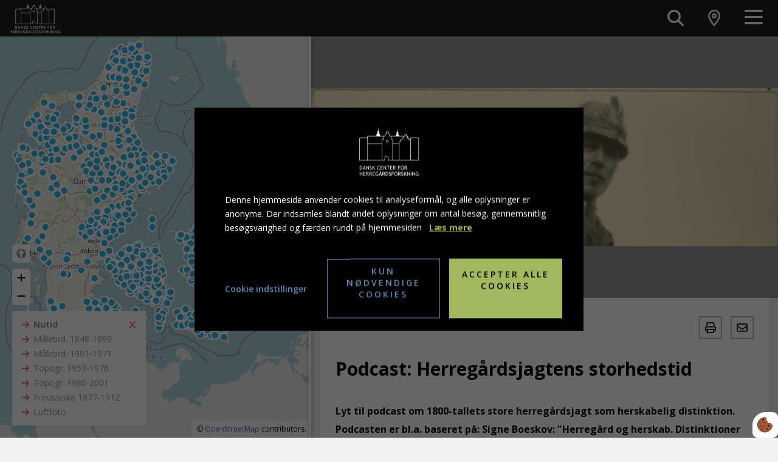

--- FILE ---
content_type: text/html; charset=UTF-8
request_url: https://www.danskeherregaarde.dk/tema-herregaardenes-landskab-2/podcast-herregaardsjagt
body_size: 9792
content:

<!DOCTYPE html>
<html lang="da-DK" class="">

    <head><script defer src="data:text/javascript,%0A%20%20%20%20var%20Gdpr%20%3D%20%7B%0A%20%20%20%20%20%20%20%20%2F%2A%2A%0A%20%20%20%20%20%20%20%20%20%2A%20which%20categories%20has%20the%20user%20consented%20to%0A%20%20%20%20%20%20%20%20%20%2A%2F%0A%20%20%20%20%20%20%20%20consents%3A%20%5B%5D%2C%0A%20%20%20%20%20%20%20%20%2F%2A%2A%0A%20%20%20%20%20%20%20%20%20%2A%20Has%20the%20user%20considered%20consent%3F%20Aka%20declined%2Faccepted%20it%0A%20%20%20%20%20%20%20%20%20%2A%2F%0A%20%20%20%20%20%20%20%20consentConsidered%3A%20false%2C%0A%20%20%20%20%20%20%20%20%2F%2A%2A%0A%20%20%20%20%20%20%20%20%20%2A%20init%0A%20%20%20%20%20%20%20%20%20%2A%2F%0A%20%20%20%20%20%20%20%20init%20%20%20%20%20%20%20%20%20%20%20%20%20%20%20%20%20%20%20%20%20%20%20%3A%20function%20%28%29%20%7B%0A%20%20%20%20%20%20%20%20%20%20%20%20%0A%20%20%20%20%20%20%20%20%20%20%20%20var%20cookies%20%3D%20document.cookie%3B%0A%0A%20%20%20%20%20%20%20%20%20%20%20%20if%20%28cookies.indexOf%28%27vm-gdpr-accept%3D%27%29%20%3E%20-1%29%20%7B%0A%20%20%20%20%20%20%20%20%20%20%20%20%20%20%20%20this.consentConsidered%20%3D%20true%3B%0A%20%20%20%20%20%20%20%20%20%20%20%20%20%20%20%20this.consents.push%28%27functional%27%29%3B%0A%20%20%20%20%20%20%20%20%20%20%20%20%7D%0A%0A%20%20%20%20%20%20%20%20%20%20%20%20var%20consentOptions%20%3D%20this.getConsentOptionsFromCookie%28%29%3B%0A%20%20%20%20%20%20%20%20%20%20%20%20if%20%28consentOptions%29%20%7B%0A%20%20%20%20%20%20%20%20%20%20%20%20%20%20%20%20%20%20%20%20%20%20%20%20%20%20%20%20%20%20%20%20if%20%28parseInt%28consentOptions.statistic%29%29%20%7B%0A%20%20%20%20%20%20%20%20%20%20%20%20%20%20%20%20%20%20%20%20this.consents.push%28%27statistic%27%29%3B%0A%20%20%20%20%20%20%20%20%20%20%20%20%20%20%20%20%7D%0A%20%20%20%20%20%20%20%20%20%20%20%20%20%20%20%20%20%20%20%20%20%20%20%20%20%20%20%20%20%20%20%20if%20%28parseInt%28consentOptions.marketing%29%29%20%7B%0A%20%20%20%20%20%20%20%20%20%20%20%20%20%20%20%20%20%20%20%20this.consents.push%28%27marketing%27%29%3B%0A%20%20%20%20%20%20%20%20%20%20%20%20%20%20%20%20%7D%0A%20%20%20%20%20%20%20%20%20%20%20%20%20%20%20%20%20%20%20%20%20%20%20%20%20%20%20%20%20%20%20%20if%20%28parseInt%28consentOptions.personal%29%29%20%7B%0A%20%20%20%20%20%20%20%20%20%20%20%20%20%20%20%20%20%20%20%20this.consents.push%28%27personal%27%29%3B%0A%20%20%20%20%20%20%20%20%20%20%20%20%20%20%20%20%7D%0A%20%20%20%20%20%20%20%20%20%20%20%20%20%20%20%20%20%20%20%20%20%20%20%20%20%20%20%20%7D%0A%20%20%20%20%20%20%20%20%20%20%20%20%0A%20%20%20%20%20%20%20%20%20%20%20%20this.setDefaultConsentMode%28%29%3B%0A%20%20%20%20%20%20%20%20%7D%2C%0A%20%20%20%20%20%20%20%20consentGivenCallbacks%20%20%20%20%20%20%3A%20%5B%5D%2C%0A%20%20%20%20%20%20%20%20consentGiven%20%20%20%20%20%20%20%20%20%20%20%20%20%20%20%3A%20function%20%28callback%29%20%7B%0A%20%20%20%20%20%20%20%20%20%20%20%20this.consentGivenCallbacks.push%28callback%29%3B%0A%20%20%20%20%20%20%20%20%7D%2C%0A%20%20%20%20%20%20%20%20addConsent%20%20%20%20%20%20%20%20%20%20%20%20%20%20%20%20%20%3A%20function%20%28type%29%20%7B%0A%20%20%20%20%20%20%20%20%20%20%20%20if%20%28%21this.hasConsent%28type%29%29%20%7B%0A%20%20%20%20%20%20%20%20%20%20%20%20%20%20%20%20this.consents.push%28type%29%3B%0A%20%20%20%20%20%20%20%20%20%20%20%20%7D%0A%20%20%20%20%20%20%20%20%7D%2C%0A%20%20%20%20%20%20%20%20removeConsent%20%20%20%20%20%20%20%20%20%20%20%20%20%20%3A%20function%20%28type%29%20%7B%0A%20%20%20%20%20%20%20%20%20%20%20%20if%20%28this.hasConsent%28type%29%29%20%7B%0A%20%20%20%20%20%20%20%20%20%20%20%20%20%20%20%20this.consents.splice%28this.consents.indexOf%28type%29%2C%201%29%3B%0A%20%20%20%20%20%20%20%20%20%20%20%20%7D%0A%20%20%20%20%20%20%20%20%7D%2C%0A%20%20%20%20%20%20%20%20triggerConsentGiven%20%20%20%20%20%20%20%20%3A%20function%20%28%29%20%7B%0A%20%20%20%20%20%20%20%20%20%20%20%20this.updateConsentMode%28%29%3B%0A%0A%20%20%20%20%20%20%20%20%20%20%20%20for%20%28const%20callback%20of%20this.consentGivenCallbacks%29%20%7B%0A%20%20%20%20%20%20%20%20%20%20%20%20%20%20%20%20callback.apply%28this%29%3B%0A%20%20%20%20%20%20%20%20%20%20%20%20%7D%0A%20%20%20%20%20%20%20%20%7D%2C%0A%20%20%20%20%20%20%20%20hasConsent%20%20%20%20%20%20%20%20%20%20%20%20%20%20%20%20%20%3A%20function%20%28type%29%20%7B%0A%20%20%20%20%20%20%20%20%20%20%20%20return%20this.consents.includes%28type%29%0A%20%20%20%20%20%20%20%20%7D%2C%0A%20%20%20%20%20%20%20%20reconsider%20%20%20%20%20%20%20%20%20%20%20%20%20%20%20%20%20%3A%20function%20%28%29%20%7B%0A%20%20%20%20%20%20%20%20%20%20%20%20loadGdpr%28function%20%28%29%20%7B%0A%20%20%20%20%20%20%20%20%20%20%20%20%20%20%20%20GdprWidget.hideGdprBar%28%29%3B%0A%20%20%20%20%20%20%20%20%20%20%20%20%20%20%20%20GdprWidget.showSettings%28%29%3B%0A%20%20%20%20%20%20%20%20%20%20%20%20%7D%29%3B%0A%20%20%20%20%20%20%20%20%7D%2C%0A%20%20%20%20%20%20%20%20getConsentOptionsFromCookie%3A%20function%20%28%29%20%7B%0A%20%20%20%20%20%20%20%20%20%20%20%20var%20cookies%20%20%20%20%3D%20document.cookie%3B%0A%20%20%20%20%20%20%20%20%20%20%20%20var%20vmGdpr_pos%20%3D%20cookies.indexOf%28%27vm-gdpr%3D%27%29%3B%0A%20%20%20%20%20%20%20%20%20%20%20%20if%20%28vmGdpr_pos%20%3E%20-1%29%20%7B%0A%20%20%20%20%20%20%20%20%20%20%20%20%20%20%20%20var%20vmGdpr_pos2%20%3D%20cookies.indexOf%28%27%3B%27%2C%20vmGdpr_pos%29%3B%0A%20%20%20%20%20%20%20%20%20%20%20%20%20%20%20%20if%20%28vmGdpr_pos2%20%3D%3D%20-1%29%20%7B%0A%20%20%20%20%20%20%20%20%20%20%20%20%20%20%20%20%20%20%20%20vmGdpr_pos2%20%3D%20cookies.length%3B%0A%20%20%20%20%20%20%20%20%20%20%20%20%20%20%20%20%7D%0A%0A%20%20%20%20%20%20%20%20%20%20%20%20%20%20%20%20return%20JSON.parse%28decodeURIComponent%28cookies.substring%28vmGdpr_pos%20%2B%208%2C%20vmGdpr_pos2%29%29%29%3B%0A%20%20%20%20%20%20%20%20%20%20%20%20%7D%0A%20%20%20%20%20%20%20%20%20%20%20%20return%20false%3B%0A%20%20%20%20%20%20%20%20%7D%2C%0A%20%20%20%20%20%20%20%20changeConsent%20%20%20%20%20%20%20%20%20%20%20%20%20%20%3A%20function%20%28types%29%20%7B%20%2F%2FObject%20with%20type%20and%20value%20%3D%201%20or%200%0A%20%20%20%20%20%20%20%20%20%20%20%20let%20consentOptions%20%3D%20this.getConsentOptionsFromCookie%28%29%3B%0A%20%20%20%20%20%20%20%20%20%20%20%20%2F%2FLoop%20types%20object%0A%20%20%20%20%20%20%20%20%20%20%20%20for%20%28var%20type%20in%20types%29%20%7B%0A%20%20%20%20%20%20%20%20%20%20%20%20%20%20%20%20consentOptions%5Btype%5D%20%3D%20types%5Btype%5D%3B%0A%20%20%20%20%20%20%20%20%20%20%20%20%7D%0A%0A%20%20%20%20%20%20%20%20%20%20%20%20this.saveConsent%28consentOptions%29%3B%0A%20%20%20%20%20%20%20%20%7D%2C%0A%20%20%20%20%20%20%20%20saveConsent%28options%29%20%7B%20%2F%2FSHOULD%20ONLY%20BE%20USED%20BY%20changeConsent%20or%20GdprWidget.saveChoice%20unless%20you%20know%20what%20you%20are%20doing.%0A%20%20%20%20%20%20%20%20%20%20%20%20var%20data%20%3D%20%7B%0A%20%20%20%20%20%20%20%20%20%20%20%20%20%20%20%20%27vm-gdpr-accept%27%3A%20true%2C%0A%20%20%20%20%20%20%20%20%20%20%20%20%20%20%20%20%27vm-gdpr%27%20%20%20%20%20%20%20%3A%20options%2C%0A%20%20%20%20%20%20%20%20%20%20%20%20%7D%3B%0A%0A%20%20%20%20%20%20%20%20%20%20%20%20this.consents%20%3D%20%5B%5D%3B%20%2F%2FReset%20consent%20in%20case%20a%20consent%20is%20removed.%0A%20%20%20%20%20%20%20%20%20%20%20%20%20%20%20%20%20%20%20%20%20%20%20%20if%20%28parseInt%28data%5B%27vm-gdpr%27%5D%5B%27statistic%27%5D%29%29%20%7B%0A%20%20%20%20%20%20%20%20%20%20%20%20%20%20%20%20Gdpr.addConsent%28%27statistic%27%29%3B%0A%20%20%20%20%20%20%20%20%20%20%20%20%7D%0A%20%20%20%20%20%20%20%20%20%20%20%20%20%20%20%20%20%20%20%20%20%20%20%20if%20%28parseInt%28data%5B%27vm-gdpr%27%5D%5B%27marketing%27%5D%29%29%20%7B%0A%20%20%20%20%20%20%20%20%20%20%20%20%20%20%20%20Gdpr.addConsent%28%27marketing%27%29%3B%0A%20%20%20%20%20%20%20%20%20%20%20%20%7D%0A%20%20%20%20%20%20%20%20%20%20%20%20%20%20%20%20%20%20%20%20%20%20%20%20if%20%28parseInt%28data%5B%27vm-gdpr%27%5D%5B%27personal%27%5D%29%29%20%7B%0A%20%20%20%20%20%20%20%20%20%20%20%20%20%20%20%20Gdpr.addConsent%28%27personal%27%29%3B%0A%20%20%20%20%20%20%20%20%20%20%20%20%7D%0A%20%20%20%20%20%20%20%20%20%20%20%20%0A%20%20%20%20%20%20%20%20%20%20%20%20Gdpr.triggerConsentGiven%28%29%3B%0A%20%20%20%20%20%20%20%20%20%20%20%20Gdpr.saveCookieSettings%28data%29%3B%0A%20%20%20%20%20%20%20%20%7D%2C%0A%20%20%20%20%20%20%20%20saveCookieSettings%3A%20function%20%28data%29%20%7B%0A%20%20%20%20%20%20%20%20%20%20%20%20var%20xhr%20%3D%20new%20XMLHttpRequest%28%29%3B%0A%0A%20%20%20%20%20%20%20%20%20%20%20%20xhr.onload%20%3D%20function%20%28%29%20%7B%0A%20%20%20%20%20%20%20%20%20%20%20%20%20%20%20%20if%20%28xhr.status%20%21%3D%20200%20%26%26%20xhr.status%20%21%3D%20404%29%20%7B%0A%20%20%20%20%20%20%20%20%20%20%20%20%20%20%20%20%20%20%20%20GdprWidget.showGdprBar%28%29%3B%0A%20%20%20%20%20%20%20%20%20%20%20%20%20%20%20%20%20%20%20%20alert%28%27Beklager%2C%20der%20skete%20en%20fejl.%20Pr%C3%B8v%20igen...%27%29%3B%0A%20%20%20%20%20%20%20%20%20%20%20%20%20%20%20%20%7D%0A%20%20%20%20%20%20%20%20%20%20%20%20%7D%0A%0A%20%20%20%20%20%20%20%20%20%20%20%20xhr.open%28%27POST%27%2C%20%27%2Fgdpr%2Fwidgets%2Fsave.json%27%29%3B%0A%0A%20%20%20%20%20%20%20%20%20%20%20%20xhr.setRequestHeader%28%27X-Requested-With%27%2C%20%27XMLHttpRequest%27%29%3B%0A%0A%20%20%20%20%20%20%20%20%20%20%20%20var%20formData%20%3D%20new%20FormData%28%29%3B%0A%20%20%20%20%20%20%20%20%20%20%20%20for%20%28var%20key%20in%20data%29%20%7B%0A%20%20%20%20%20%20%20%20%20%20%20%20%20%20%20%20var%20value%20%3D%20data%5Bkey%5D%3B%0A%20%20%20%20%20%20%20%20%20%20%20%20%20%20%20%20if%20%28typeof%20value%20%3D%3D%20%27object%27%29%20%7B%0A%20%20%20%20%20%20%20%20%20%20%20%20%20%20%20%20%20%20%20%20for%20%28var%20subKey%20in%20value%29%20%7B%0A%20%20%20%20%20%20%20%20%20%20%20%20%20%20%20%20%20%20%20%20%20%20%20%20formData.append%28key%20%2B%20%27%5B%27%20%2B%20subKey%20%2B%20%27%5D%27%2C%20value%5BsubKey%5D%29%3B%0A%20%20%20%20%20%20%20%20%20%20%20%20%20%20%20%20%20%20%20%20%7D%0A%20%20%20%20%20%20%20%20%20%20%20%20%20%20%20%20%7D%20else%20%7B%0A%20%20%20%20%20%20%20%20%20%20%20%20%20%20%20%20%20%20%20%20formData.append%28key%2C%20value%29%3B%0A%20%20%20%20%20%20%20%20%20%20%20%20%20%20%20%20%7D%0A%20%20%20%20%20%20%20%20%20%20%20%20%7D%0A%20%20%20%20%20%20%20%20%20%20%20%20xhr.send%28formData%29%3B%0A%20%20%20%20%20%20%20%20%7D%2C%0A%20%20%20%20%20%20%20%20setConsentMode%28%29%20%7B%0A%20%20%20%20%20%20%20%20%20%20%20%20window.dataLayer%20%3D%20window.dataLayer%20%7C%7C%20%5B%5D%3B%0A%20%20%20%20%20%20%20%20%20%20%20%20dataLayer.push%28arguments%29%3B%0A%20%20%20%20%20%20%20%20%7D%2C%0A%20%20%20%20%20%20%20%20setDefaultConsentMode%28%29%20%7B%0A%20%20%20%20%20%20%20%20%20%20%20%20this.setConsentMode%28%27consent%27%2C%20%27default%27%2C%20%7B%0A%20%20%20%20%20%20%20%20%20%20%20%20%20%20%20%20ad_storage%20%20%20%20%20%20%20%20%20%20%20%20%20%3A%20this.hasConsent%28%27marketing%27%29%20%3F%20%27granted%27%20%3A%20%27denied%27%2C%0A%20%20%20%20%20%20%20%20%20%20%20%20%20%20%20%20ad_user_data%20%20%20%20%20%20%20%20%20%20%20%3A%20this.hasConsent%28%27marketing%27%29%20%3F%20%27granted%27%20%3A%20%27denied%27%2C%0A%20%20%20%20%20%20%20%20%20%20%20%20%20%20%20%20ad_personalization%20%20%20%20%20%3A%20this.hasConsent%28%27marketing%27%29%20%3F%20%27granted%27%20%3A%20%27denied%27%2C%0A%20%20%20%20%20%20%20%20%20%20%20%20%20%20%20%20analytics_storage%20%20%20%20%20%20%3A%20this.hasConsent%28%27statistic%27%29%20%3F%20%27granted%27%20%3A%20%27denied%27%2C%0A%20%20%20%20%20%20%20%20%20%20%20%20%20%20%20%20functionality_storage%20%20%3A%20%27granted%27%2C%20%2F%2F%20functional%0A%20%20%20%20%20%20%20%20%20%20%20%20%20%20%20%20personalization_storage%3A%20%27granted%27%2C%20%2F%2F%20functional%0A%20%20%20%20%20%20%20%20%20%20%20%20%20%20%20%20security_storage%20%20%20%20%20%20%20%3A%20%27granted%27%2C%20%2F%2F%20functional%0A%20%20%20%20%20%20%20%20%20%20%20%20%20%20%20%20wait_for_update%20%20%20%20%20%20%20%20%3A%202000%20%20%20%20%20%20%20%20%20%20%20%20%7D%29%0A%20%20%20%20%20%20%20%20%7D%2C%0A%20%20%20%20%20%20%20%20updateConsentMode%28%29%20%7B%0A%20%20%20%20%20%20%20%20%20%20%20%20this.setConsentMode%28%27consent%27%2C%20%27update%27%2C%20%7B%0A%20%20%20%20%20%20%20%20%20%20%20%20%20%20%20%20ad_storage%20%20%20%20%20%20%20%20%20%20%20%20%20%3A%20this.hasConsent%28%27marketing%27%29%20%3F%20%27granted%27%20%3A%20%27denied%27%2C%0A%20%20%20%20%20%20%20%20%20%20%20%20%20%20%20%20ad_user_data%20%20%20%20%20%20%20%20%20%20%20%3A%20this.hasConsent%28%27marketing%27%29%20%3F%20%27granted%27%20%3A%20%27denied%27%2C%0A%20%20%20%20%20%20%20%20%20%20%20%20%20%20%20%20ad_personalization%20%20%20%20%20%3A%20this.hasConsent%28%27marketing%27%29%20%3F%20%27granted%27%20%3A%20%27denied%27%2C%0A%20%20%20%20%20%20%20%20%20%20%20%20%20%20%20%20analytics_storage%20%20%20%20%20%20%3A%20this.hasConsent%28%27statistic%27%29%20%3F%20%27granted%27%20%3A%20%27denied%27%2C%0A%20%20%20%20%20%20%20%20%20%20%20%20%20%20%20%20functionality_storage%20%20%3A%20%27granted%27%2C%20%2F%2F%20functional%0A%20%20%20%20%20%20%20%20%20%20%20%20%20%20%20%20personalization_storage%3A%20%27granted%27%2C%20%2F%2F%20functional%0A%20%20%20%20%20%20%20%20%20%20%20%20%20%20%20%20security_storage%20%20%20%20%20%20%20%3A%20%27granted%27%20%2F%2F%20functional%0A%20%20%20%20%20%20%20%20%20%20%20%20%7D%29%0A%20%20%20%20%20%20%20%20%7D%2C%0A%20%20%20%20%20%20%20%20loadScripts%28scripts%29%20%7B%0A%20%20%20%20%20%20%20%20%20%20%20%20for%20%28const%20script%20of%20scripts%29%20%7B%0A%20%20%20%20%20%20%20%20%20%20%20%20%20%20%20%20if%20%28script.tagName.toLowerCase%28%29%20%3D%3D%3D%20%27script%27%20%26%26%20script.getAttribute%28%27type%27%29%20%3D%3D%3D%20%27text%2Ftext%27%29%20%7B%0A%20%20%20%20%20%20%20%20%20%20%20%20%20%20%20%20%20%20%20%20const%20newScriptEl%20%20%20%20%20%3D%20document.createElement%28%27script%27%29%0A%20%20%20%20%20%20%20%20%20%20%20%20%20%20%20%20%20%20%20%20newScriptEl.innerHTML%20%3D%20script.innerHTML%0A%0A%20%20%20%20%20%20%20%20%20%20%20%20%20%20%20%20%20%20%20%20script.parentNode.appendChild%28newScriptEl%29%0A%20%20%20%20%20%20%20%20%20%20%20%20%20%20%20%20%20%20%20%20script.parentNode.removeChild%28script%29%0A%20%20%20%20%20%20%20%20%20%20%20%20%20%20%20%20%7D%20else%20if%20%28script.tagName.toLowerCase%28%29%20%3D%3D%3D%20%27source%27%29%20%7B%0A%20%20%20%20%20%20%20%20%20%20%20%20%20%20%20%20%20%20%20%20var%20video%20%20%20%20%3D%20script.parentNode%3B%0A%20%20%20%20%20%20%20%20%20%20%20%20%20%20%20%20%20%20%20%20var%20newVideo%20%3D%20video.cloneNode%28true%29%3B%0A%0A%20%20%20%20%20%20%20%20%20%20%20%20%20%20%20%20%20%20%20%20newVideo.querySelectorAll%28%27source%27%29.forEach%28source%20%3D%3E%20%7B%0A%20%20%20%20%20%20%20%20%20%20%20%20%20%20%20%20%20%20%20%20%20%20%20%20if%20%28source.hasAttribute%28%27data-gdpr-src%27%29%29%20%7B%0A%20%20%20%20%20%20%20%20%20%20%20%20%20%20%20%20%20%20%20%20%20%20%20%20%20%20%20%20source.src%20%3D%20source.getAttribute%28%27data-gdpr-src%27%29%3B%0A%20%20%20%20%20%20%20%20%20%20%20%20%20%20%20%20%20%20%20%20%20%20%20%20%20%20%20%20source.removeAttribute%28%27data-gdpr-src%27%29%3B%0A%20%20%20%20%20%20%20%20%20%20%20%20%20%20%20%20%20%20%20%20%20%20%20%20%7D%0A%20%20%20%20%20%20%20%20%20%20%20%20%20%20%20%20%20%20%20%20%7D%29%3B%0A%0A%20%20%20%20%20%20%20%20%20%20%20%20%20%20%20%20%20%20%20%20video.parentNode.insertBefore%28newVideo%2C%20video%29%3B%0A%20%20%20%20%20%20%20%20%20%20%20%20%20%20%20%20%20%20%20%20video.remove%28%29%0A%20%20%20%20%20%20%20%20%20%20%20%20%20%20%20%20%7D%20else%20%7B%0A%20%20%20%20%20%20%20%20%20%20%20%20%20%20%20%20%20%20%20%20script.setAttribute%28%27src%27%2C%20script.dataset.gdprSrc%29%0A%20%20%20%20%20%20%20%20%20%20%20%20%20%20%20%20%7D%0A%20%20%20%20%20%20%20%20%20%20%20%20%7D%0A%20%20%20%20%20%20%20%20%7D%0A%20%20%20%20%7D%3B%0A%0A%20%20%20%20Gdpr.init%28%29%3B%0A%0A%20%20%20%20Gdpr.consentGiven%28function%20%28%29%20%7B%0A%20%20%20%20%20%20%20%20this.loadScripts%28document.querySelectorAll%28%27%5Bdata-gdpr-category%3D%22functional%22%5D%27%29%29%3B%0A%0A%20%20%20%20%20%20%20%20%20%20%20%20%20%20%20%20if%20%28this.hasConsent%28%27statistic%27%29%29%20%7B%0A%20%20%20%20%20%20%20%20%20%20%20%20this.loadScripts%28document.querySelectorAll%28%27%5Bdata-gdpr-category%3D%22statistic%22%5D%27%29%29%3B%0A%20%20%20%20%20%20%20%20%7D%0A%20%20%20%20%20%20%20%20%20%20%20%20%20%20%20%20if%20%28this.hasConsent%28%27marketing%27%29%29%20%7B%0A%20%20%20%20%20%20%20%20%20%20%20%20this.loadScripts%28document.querySelectorAll%28%27%5Bdata-gdpr-category%3D%22marketing%22%5D%27%29%29%3B%0A%20%20%20%20%20%20%20%20%7D%0A%20%20%20%20%20%20%20%20%20%20%20%20%20%20%20%20if%20%28this.hasConsent%28%27personal%27%29%29%20%7B%0A%20%20%20%20%20%20%20%20%20%20%20%20this.loadScripts%28document.querySelectorAll%28%27%5Bdata-gdpr-category%3D%22personal%22%5D%27%29%29%3B%0A%20%20%20%20%20%20%20%20%7D%0A%20%20%20%20%20%20%20%20%20%20%20%20%7D%29%3B%0A%0A%20%20%20%20"></script>

        <meta charset="utf-8"/>        <meta name="viewport" content="width=device-width, initial-scale=1.0">
        <title>Podcast: Herregårdsjagt</title>
        <meta property="og:title" content="Podcast: Herregårdsjagt"><meta property="og:image" content="https://www.danskeherregaarde.dk/app/webroot/_resized/uploads/jagt-beskaer-ce546b914ca448da0479b91bbfbbe772.webp" /><link rel="canonical" href="https://www.danskeherregaarde.dk/tema-herregaardenes-landskab-2/podcast-herregaardsjagt">        <link rel="stylesheet" href="/app/plugins/DanskeHerregaardeTheme/webroot/css/styles.min.css?timestamp=1732192498"/>        
<style type="text/css" media="all">.vmcms-navigation-container-carousel-399 .container-fluid{padding-left:0;padding-right:0;}</style><style>
    </style>        <script type="text/javascript" defer src="data:text/javascript,%0A%20%20%20%20%20%20%20%20%20%20%20%20var%20applicationWebroot%20%3D%20%27https%3A%2F%2Fwww.danskeherregaarde.dk%2F%27%3B%0A%20%20%20%20%20%20%20%20"></script>

        <link rel="preconnect" href="https://fonts.googleapis.com">
        <link rel="preconnect" href="https://fonts.gstatic.com" crossorigin>
        <link href="https://fonts.googleapis.com/css2?family=Open+Sans:wght@400;600;700&display=swap" rel="stylesheet">
        <script src="https://kit.fontawesome.com/1b91313735.js" crossorigin="anonymous" defer></script>
    <script defer src="data:text/javascript,%0A%20%20%20%20window.translationStrings%20%3D%20%7B%22danske_herregaarde_theme%22%3A%7B%22Tilbage%22%3A%22Tilbage%22%2C%22Fundet%22%3A%22Antal%22%2C%22Skriv%20hvad%20du%20s%5Cu00f8ger%22%3A%22Skriv%20hvad%20du%20s%5Cu00f8ger%22%7D%7D%3B%0A%20%20%20%20window.__d%20%20%20%20%20%20%20%20%20%20%20%20%20%20%20%20%3D%20function%20%28%29%20%7B%0A%0A%20%20%20%20%20%20%20%20%2F%2F%20Function%20arguments%0A%20%20%20%20%20%20%20%20var%20args%20%20%20%20%20%20%3D%20Array.prototype.slice.call%28arguments%29%3B%0A%20%20%20%20%20%20%20%20var%20domain%20%20%20%20%3D%20args.shift%28%29%3B%0A%20%20%20%20%20%20%20%20var%20text%20%20%20%20%20%20%3D%20args.shift%28%29%3B%0A%20%20%20%20%20%20%20%20var%20variables%20%3D%20args%3B%0A%0A%20%20%20%20%20%20%20%20%2F%2F%20If%20variables%20are%20given%20as%20array%20instead%20of%20rest%2C%20then%20use%20first%20argument%20as%20variables%0A%20%20%20%20%20%20%20%20if%20%28variables%5B0%5D%20%26%26%20variables%5B0%5D.constructor%20%3D%3D%3D%20Array%29%20%7B%0A%20%20%20%20%20%20%20%20%20%20%20%20variables%20%3D%20variables%5B0%5D%3B%0A%20%20%20%20%20%20%20%20%7D%0A%0A%20%20%20%20%20%20%20%20%2F%2F%20Get%20the%20translated%20variant%20of%20the%20text%0A%20%20%20%20%20%20%20%20var%20translated%20%3D%20window.translationStrings%20%26%26%20window.translationStrings%5Bdomain%5D%20%26%26%20window.translationStrings%5Bdomain%5D%5Btext%5D%20%3F%20window.translationStrings%5Bdomain%5D%5Btext%5D%20%3A%20text%3B%0A%0A%20%20%20%20%20%20%20%20for%20%28var%20i%20%3D%200%3B%20i%20%3C%20variables.length%3B%20i%2B%2B%29%20%7B%0A%20%20%20%20%20%20%20%20%20%20%20%20var%20value%20%3D%20variables%5Bi%5D%3B%0A%20%20%20%20%20%20%20%20%20%20%20%20translated%20%3D%20translated.replace%28%27%7B%27%20%2B%20i%20%2B%20%27%7D%27%2C%20value%29%3B%0A%20%20%20%20%20%20%20%20%7D%0A%0A%20%20%20%20%20%20%20%20return%20translated%20%3F%20translated%20%3A%20text%3B%0A%20%20%20%20%7D%3B%0A"></script>

                        <!-- Google Tag Manager -->
                        <script type="text/text" data-gdpr-category="functional">
                            (function(w,d,s,l,i){w[l]=w[l]||[];w[l].push({"gtm.start":
                            new Date().getTime(),event:"gtm.js"});var f=d.getElementsByTagName(s)[0],
                            j=d.createElement(s),dl=l!="dataLayer"?"&l="+l:"";j.async=true;j.src=
                            "https://www.googletagmanager.com/gtm.js?id="+i+dl;f.parentNode.insertBefore(j,f);
                            })(window,document,"script","dataLayer","GTM-MSGTNB5");
                        </script>
                        <!-- End Google Tag Manager -->
                        </head>

    <body>
                        <script type="text/text" data-gdpr-category="functional">
                            window.dataLayer = window.dataLayer || [];
                            dataLayer.push({'event': 'gdprFunctionalEnabled'});
                        </script>

                        <script type="text/text" data-gdpr-category="statistic">
                            window.dataLayer = window.dataLayer || [];
                            dataLayer.push({'event': 'gdprStatisticsEnabled'});
                        </script>

                        <script type="text/text" data-gdpr-category="marketing">
                            window.dataLayer = window.dataLayer || [];
                            dataLayer.push({'event': 'gdprMarketingEnabled'});
                        </script>

                        <script type="text/text" data-gdpr-category="personal">
                            window.dataLayer = window.dataLayer || [];
                            dataLayer.push({'event': 'gdprPersonalEnabled'});
                        </script>
                        
        
        
<header>
    <div class="container-fluid">
        <div class="row align-items-center justify-content-between">
            <div class="col-3">
                <a href="https://www.danskeherregaarde.dk/">
                    <img src="/app/webroot/uploads/logo/logo-white.svg?timestamp=1635166092" class="lazyload-ignore logo" width="85" alt=""/>                </a>
            </div>
            <div class="col-9 d-flex align-items-end justify-content-end">
                <div class="menu-icon ms-2 ms-md-4 cursor-pointer js-trigger-overlay" data-js-trigger-type="search">
                    <i class="fas fa-search" aria-hidden="true"></i>
                </div>

                <div class="menu-icon ms-3 ms-md-4">
                    <div data-bs-toggle="tooltip" data-bs-placement="bottom" title="Åben/skjul kort" class="js-trigger-map cursor-pointer"><i class="far fa-map-marker-alt"></i></div>                </div>

                <div class="search-dialog d-flex">
                    <div class="container">
                        <div class="row justify-content-center">
                            <div class="col-12 col-lg-10 col-xl-8">
                                <div class="search-form w-100">

                                    <form method="get" accept-charset="utf-8" class="mega-search w-100 mt-5 mt-md-8 mt-lg-10" action="/search">
                                    <div class="search-input border-bottom border-3 d-flex w-100">
                                        <label class="flex-fill">
                                            <span class="screen-reader-text">Søg efter:</span>
                                            <input type="hidden" name="relation" value="DanskeHerregaardeTheme.Manor">
                                            <input type="text" id="searchInput" class="w-100 bg-transparent border-0 h3 font-weight-light text-normal text-white input-placeholder-white px-0 py-2 mb-0" placeholder="Søg på herregård, ejer, stilperiode, artikler eller andet ..." name="query">
                                        </label>
                                        <button type="submit" class="mega-search-submit bg-transparent border-0 p-0 pl-3">
                                            <i class="fal fa-search fa-2x text-white" aria-hidden="true"></i></button>
                                    </div>

                                    </form>                                </div>
                            </div>
                        </div>
                    </div>
                </div>
                <div class="menu-icon ms-3 ms-md-4">
                    <button class="hamburger flex-column align-items-center hamburger--collapse" type="button" data-js-trigger-type="nav">
                        <span class="hamburger-box">
                            <span class="hamburger-inner"></span>
                        </span>
                    </button>
                </div>
                <nav class="nav-primary">
                    <div class="d-flex flex-column container-xl px-2">

                        <div class="language-selector">

                            <div class="language-current cursor-default">
                                <img src="/app/webroot/_resized/img/spacer-3caa577fd4aa4d7aa7d16fd785cfc83e.webp" class="me-1 lazyload" width="20" height="20" alt="" data-src="/app/plugins/DanskeHerregaardeTheme/webroot/img/ingredients/flags/da_DK.svg?timestamp=1638901511"/>                                Dansk (<small>Skift</small>)
                            </div>

                            <div class="language-list">
                                                                    <div class="language-list-item">
                                        <a href="https://www.danskeherregaarde.dk/en" class="prevent-ajax"><img src="/app/webroot/_resized/img/spacer-3caa577fd4aa4d7aa7d16fd785cfc83e.webp" class="me-1 lazyload" width="20" height="20" alt="" data-src="/app/plugins/DanskeHerregaardeTheme/webroot/img/ingredients/flags/en.svg?timestamp=1638901511"/>English</a>                                    </div>
                                                            </div>
                        </div>

                        <div class="main-menu pt-1 pt-md-3">

                            <ul class="nav level-1"><li id="navigation-menu-item-2" class="menu-item menu-item-has-children"><a href="/nutid" id="navigation-menu-2" target="_self"><i class="fas fa-arrow-right"></i>Søg efter herregård</a><ul class="sub-menu level-2"><li id="navigation-menu-item-25" class="menu-item"><a href="https://www.danskeherregaarde.dk/nutid" id="navigation-menu-25" target="_self">Herregårde nutid</a></li><li id="navigation-menu-item-26" class="menu-item"><a href="https://www.danskeherregaarde.dk/1900" id="navigation-menu-26" target="_self">Herregårde år 1900</a></li><li id="navigation-menu-item-27" class="menu-item"><a href="https://www.danskeherregaarde.dk/1850" id="navigation-menu-27" target="_self">Herregårde år 1850</a></li><li id="navigation-menu-item-28" class="menu-item"><a href="https://www.danskeherregaarde.dk/1770" id="navigation-menu-28" target="_self">Herregårde år 1770</a></li></ul></li><li id="navigation-menu-item-3" class="menu-item"><a href="https://www.danskeherregaarde.dk/historiske-artikler" id="navigation-menu-3" target="_self"><i class="fas fa-arrow-right"></i>Historiske artikler om herregårde</a></li></ul>                        </div>
                        <div class="secondary-menu pb-4 pb-md-0 mt-auto">
                            <ul class="nav pt-3 level-1"><li id="navigation-menu-item-331" class="menu-item"><a href="/nutid" id="navigation-menu-331" target="_self"><i class="fas fa-arrow-right"></i>Herregårde nutid</a></li><li id="navigation-menu-item-9" class="menu-item"><a href="/1900" id="navigation-menu-9" target="_self"><i class="fas fa-arrow-right"></i>Herregårde år 1900</a></li><li id="navigation-menu-item-10" class="menu-item"><a href="/1850" id="navigation-menu-10" target="_self"><i class="fas fa-arrow-right"></i>Herregårde år 1850</a></li><li id="navigation-menu-item-11" class="menu-item"><a href="/1770" id="navigation-menu-11" target="_self"><i class="fas fa-arrow-right"></i>Herregårde år 1770</a></li></ul><ul class="nav pt-3 level-1"><li id="navigation-menu-item-313" class="menu-item"><a href="https://www.danskeherregaarde.dk/om-hjemmesiden" id="navigation-menu-313" target="_self"><i class="fas fa-arrow-right"></i>Om hjemmesiden</a></li><li id="navigation-menu-item-314" class="menu-item"><a href="https://www.danskeherregaarde.dk/historiske-kort" id="navigation-menu-314" target="_self"><i class="fas fa-arrow-right"></i>Om hjemmesidens kort</a></li><li id="navigation-menu-item-315" class="menu-item"><a href="https://www.danskeherregaarde.dk/ordforklaring" id="navigation-menu-315" target="_self"><i class="fas fa-arrow-right"></i>Ordforklaring</a></li><li id="navigation-menu-item-12" class="menu-item"><a href="https://www.danskeherregaarde.dk/om-dansk-center-for-herregaardsforskning" id="navigation-menu-12" target="_self"><i class="fas fa-arrow-right"></i>Om Dansk Center for Herregårdsforskning</a></li><li id="navigation-menu-item-13" class="menu-item"><a href="https://www.danskeherregaarde.dk/kontakt" id="navigation-menu-13" target="_self"><i class="fas fa-arrow-right"></i>Kontakt Dansk Center for Herregårdsforskning</a></li><li id="navigation-menu-item-271" class="menu-item"><a href="https://www.danskeherregaarde.dk/cookie-og-privatlivspolitik" id="navigation-menu-271" target="_self"><i class="fas fa-arrow-right"></i>Cookie- og privatlivspolitik</a></li></ul>                        </div>
                    </div>
                </nav>
            </div>
        </div>
</header>

        <main class="split">
            <div id="left"><div id="map" class="map">
    <div id="popup" class="popup"></div>

    <div class="map__controls">

        <div class="map__controls__graves js-show-graves" title="Vis/skjul nedlagte herregårde" data-bs-toggle="tooltip" data-bs-placement="right">
            <svg  fill="#999999" height="24px" width="24px"version="1.1" id="Layer_1" xmlns="http://www.w3.org/2000/svg" xmlns:xlink="http://www.w3.org/1999/xlink" x="0px" y="0px"
	 width="18.188px" height="18.156px" viewBox="-0.417 2.979 18.188 18.156" enable-background="new -0.417 2.979 18.188 18.156"
	 xml:space="preserve">
<circle stroke="#FFFFFF" stroke-width="3" stroke-miterlimit="10" cx="8.699" cy="12.051" r="7.583"/>
<path fill="#FFFFFF" d="M12.042,9.808H9.798V7.005H7.557v2.803H5.313v2.243h2.242v5.048h2.244v-5.048h2.241V9.808H12.042z"/>
</svg>        </div>

        <div class="map__controls__manors js-show-other-manors" title="Vis alle herregårde" data-bs-toggle="tooltip" data-bs-placement="right">
            <i class="fas fa-circle"></i>
        </div>

        <div class="map__controls__zoom">
            <div class="map__controls__zoom__plus js-map-zoom-in">
                <i class="fas fa-plus"></i>
            </div>
            <div class="map__controls__zoom__minus js-map-zoom-out">
                <i class="fas fa-minus"></i>
            </div>
        </div>

        <div class="map-toggle active">

            <div class="map-toggle-icons">
                <svg  fill="#d36251" class="plus" height="14" width="24"xmlns="http://www.w3.org/2000/svg" viewBox="0 0 448 512"><!--! Font Awesome Pro 6.1.1 by @fontawesome - https://fontawesome.com License - https://fontawesome.com/license (Commercial License) Copyright 2022 Fonticons, Inc. --><path d="M432 256c0 17.69-14.33 32.01-32 32.01H256v144c0 17.69-14.33 31.99-32 31.99s-32-14.3-32-31.99v-144H48c-17.67 0-32-14.32-32-32.01s14.33-31.99 32-31.99H192v-144c0-17.69 14.33-32.01 32-32.01s32 14.32 32 32.01v144h144C417.7 224 432 238.3 432 256z"/></svg>                <svg  fill="#d36251" class="minus" height="14" width="24"xmlns="http://www.w3.org/2000/svg" viewBox="0 0 384 512"><!--! Font Awesome Pro 6.1.1 by @fontawesome - https://fontawesome.com License - https://fontawesome.com/license (Commercial License) Copyright 2022 Fonticons, Inc. --><path d="M376.6 427.5c11.31 13.58 9.484 33.75-4.094 45.06c-5.984 4.984-13.25 7.422-20.47 7.422c-9.172 0-18.27-3.922-24.59-11.52L192 305.1l-135.4 162.5c-6.328 7.594-15.42 11.52-24.59 11.52c-7.219 0-14.48-2.438-20.47-7.422c-13.58-11.31-15.41-31.48-4.094-45.06l142.9-171.5L7.422 84.5C-3.891 70.92-2.063 50.75 11.52 39.44c13.56-11.34 33.73-9.516 45.06 4.094L192 206l135.4-162.5c11.3-13.58 31.48-15.42 45.06-4.094c13.58 11.31 15.41 31.48 4.094 45.06l-142.9 171.5L376.6 427.5z"/></svg>            </div>

            <div class="map-toggle-type active" data-type="Standard">
                <svg  fill="#d36251" height="14" width="24"xmlns="http://www.w3.org/2000/svg" viewBox="0 0 448 512"><!--! Font Awesome Pro 6.1.1 by @fontawesome - https://fontawesome.com License - https://fontawesome.com/license (Commercial License) Copyright 2022 Fonticons, Inc. --><path d="M438.6 278.6l-160 160C272.4 444.9 264.2 448 256 448s-16.38-3.125-22.62-9.375c-12.5-12.5-12.5-32.75 0-45.25L338.8 288H32C14.33 288 .0016 273.7 .0016 256S14.33 224 32 224h306.8l-105.4-105.4c-12.5-12.5-12.5-32.75 0-45.25s32.75-12.5 45.25 0l160 160C451.1 245.9 451.1 266.1 438.6 278.6z"/></svg>                Nutid            </div>
            <div class="map-toggle-type" data-type="Høje målebordsblade">
                <svg  fill="#d36251" height="14" width="24"xmlns="http://www.w3.org/2000/svg" viewBox="0 0 448 512"><!--! Font Awesome Pro 6.1.1 by @fontawesome - https://fontawesome.com License - https://fontawesome.com/license (Commercial License) Copyright 2022 Fonticons, Inc. --><path d="M438.6 278.6l-160 160C272.4 444.9 264.2 448 256 448s-16.38-3.125-22.62-9.375c-12.5-12.5-12.5-32.75 0-45.25L338.8 288H32C14.33 288 .0016 273.7 .0016 256S14.33 224 32 224h306.8l-105.4-105.4c-12.5-12.5-12.5-32.75 0-45.25s32.75-12.5 45.25 0l160 160C451.1 245.9 451.1 266.1 438.6 278.6z"/></svg>                Målebrd. 1848-1899            </div>
            <div class="map-toggle-type" data-type="Lave målebordsblade">
                <svg  fill="#d36251" height="14" width="24"xmlns="http://www.w3.org/2000/svg" viewBox="0 0 448 512"><!--! Font Awesome Pro 6.1.1 by @fontawesome - https://fontawesome.com License - https://fontawesome.com/license (Commercial License) Copyright 2022 Fonticons, Inc. --><path d="M438.6 278.6l-160 160C272.4 444.9 264.2 448 256 448s-16.38-3.125-22.62-9.375c-12.5-12.5-12.5-32.75 0-45.25L338.8 288H32C14.33 288 .0016 273.7 .0016 256S14.33 224 32 224h306.8l-105.4-105.4c-12.5-12.5-12.5-32.75 0-45.25s32.75-12.5 45.25 0l160 160C451.1 245.9 451.1 266.1 438.6 278.6z"/></svg>                Målebrd. 1901-1971            </div>
            <div class="map-toggle-type" data-type="Topografiske Kortværk 1953-1976">
                <svg  fill="#d36251" height="14" width="24"xmlns="http://www.w3.org/2000/svg" viewBox="0 0 448 512"><!--! Font Awesome Pro 6.1.1 by @fontawesome - https://fontawesome.com License - https://fontawesome.com/license (Commercial License) Copyright 2022 Fonticons, Inc. --><path d="M438.6 278.6l-160 160C272.4 444.9 264.2 448 256 448s-16.38-3.125-22.62-9.375c-12.5-12.5-12.5-32.75 0-45.25L338.8 288H32C14.33 288 .0016 273.7 .0016 256S14.33 224 32 224h306.8l-105.4-105.4c-12.5-12.5-12.5-32.75 0-45.25s32.75-12.5 45.25 0l160 160C451.1 245.9 451.1 266.1 438.6 278.6z"/></svg>                Topogr. 1953-1976            </div>
            <div class="map-toggle-type" data-type="Topografiske Kortværk 1980-2001">
                <svg  fill="#d36251" height="14" width="24"xmlns="http://www.w3.org/2000/svg" viewBox="0 0 448 512"><!--! Font Awesome Pro 6.1.1 by @fontawesome - https://fontawesome.com License - https://fontawesome.com/license (Commercial License) Copyright 2022 Fonticons, Inc. --><path d="M438.6 278.6l-160 160C272.4 444.9 264.2 448 256 448s-16.38-3.125-22.62-9.375c-12.5-12.5-12.5-32.75 0-45.25L338.8 288H32C14.33 288 .0016 273.7 .0016 256S14.33 224 32 224h306.8l-105.4-105.4c-12.5-12.5-12.5-32.75 0-45.25s32.75-12.5 45.25 0l160 160C451.1 245.9 451.1 266.1 438.6 278.6z"/></svg>                Topogr. 1980-2001            </div>
            <div class="map-toggle-type" data-type="Preussiske målebordsblade">
                <svg  fill="#d36251" height="14" width="24"xmlns="http://www.w3.org/2000/svg" viewBox="0 0 448 512"><!--! Font Awesome Pro 6.1.1 by @fontawesome - https://fontawesome.com License - https://fontawesome.com/license (Commercial License) Copyright 2022 Fonticons, Inc. --><path d="M438.6 278.6l-160 160C272.4 444.9 264.2 448 256 448s-16.38-3.125-22.62-9.375c-12.5-12.5-12.5-32.75 0-45.25L338.8 288H32C14.33 288 .0016 273.7 .0016 256S14.33 224 32 224h306.8l-105.4-105.4c-12.5-12.5-12.5-32.75 0-45.25s32.75-12.5 45.25 0l160 160C451.1 245.9 451.1 266.1 438.6 278.6z"/></svg>                Preussiske 1877-1912            </div>
            <div class="map-toggle-type" data-type="Orto">
                <svg  fill="#d36251" height="14" width="24"xmlns="http://www.w3.org/2000/svg" viewBox="0 0 448 512"><!--! Font Awesome Pro 6.1.1 by @fontawesome - https://fontawesome.com License - https://fontawesome.com/license (Commercial License) Copyright 2022 Fonticons, Inc. --><path d="M438.6 278.6l-160 160C272.4 444.9 264.2 448 256 448s-16.38-3.125-22.62-9.375c-12.5-12.5-12.5-32.75 0-45.25L338.8 288H32C14.33 288 .0016 273.7 .0016 256S14.33 224 32 224h306.8l-105.4-105.4c-12.5-12.5-12.5-32.75 0-45.25s32.75-12.5 45.25 0l160 160C451.1 245.9 451.1 266.1 438.6 278.6z"/></svg>                Luftfoto            </div>
        </div>

    </div>
</div>
</div>
            <div id="right">
<section class="vmcms-navigation-container-carousel vmcms-navigation-container-carousel-399"><div class="container-fluid">
<div class="carousel carousel__primary slide " data-bs-ride="carousel" data-bs-pause="false">
                <ol class="carousel-indicators carousel__primary--indicators d-flex d-md-none">
                            <li data-bs-target=".carousel__primary"
                    data-bs-slide-to="0"
                    class="active">
                </li>
                    </ol>
        <div class="carousel-inner">
        
            <a href="javascript:void(0);" class="carousel-item prevent-ajax active cursor-default"  data-bs-interval="5000">
                <div class="carousel-background " style="background-image: url('/app/webroot/_resized/uploads/jagt-beskaer-eadacc3595c6df4b742902e24ed8150c.webp'); background-position: center;background-size: contain"></div>

                            </a>
            </div>
    </div>

</div></section>

<div class="container">
    <div class="subpage pb-6">
        <div class="row g-0">
            <div class="bg-white pb-3 pb-lg-6 gx-3 gx-md-5 pb-6 col-12 col-lg-8">
                                    
<div class="subpage-actions pt-2 pt-lg-3 pb-0 pb-lg-2">
    <a href="javascript:window.print();" class="prevent-ajax"><i class="far fa-print position-absolute top-50 start-50 translate-middle"></i></a>
    <a href="javascript:emailCurrentPage()" class="prevent-ajax"><i class="far fa-envelope position-absolute top-50 start-50 translate-middle"></i></a>
</div>

                                <section class="vmcms-navigation-container-default vmcms-navigation-container-default-400">

<h2>Podcast: Herreg&aring;rdsjagtens storhedstid</h2>
<p><strong><br />Lyt til podcast om 1800-tallets store herreg&aring;rdsjagt som herskabelig distinktion. Podcasten er bl.a. baseret p&aring;: Signe Boeskov: "Herreg&aring;rd og herskab. Distinktioner og iscenes&aelig;ttelser p&aring; N&oslash;rre Vosborg og Hvedholm 1850-1920", Museum Tusculanums Forlag, K&oslash;benhavn 2017; Jesper Laursen: "Herreg&aring;rdsjagt i Danmark". Gad, K&oslash;benhavn 2009;&nbsp;Boganis (Wilhelm Dinesen): "Jagtbreve", Forlaget Forum, K&oslash;benhavn 1949; Albert Fabritius: Maleren Otto Baches Erindringer, G.E.C. Gads Forlag, K&oslash;benhavn 1964</strong></p>
<p><audio src="/app/webroot/uploads/herregardsjagt.mp3" controls="controls"></audio></p>
<p><strong>LYT OGS&Aring; TIL:<br /></strong>Herreg&aring;rdsgartner Alfred Jensens erindringer fra hans tid som undergartner ved Hvedholm p&aring; Fyn, 1908-1910.</p>
<p><audio src="/app/webroot/uploads/erindring-gartnerelev-hvedholm.mp3" controls="controls"></audio></p>

</section>            </div>

                            <div class="col-12 col-lg-4">
                    <section class="vmcms-navigation-container-sidebar vmcms-navigation-container-sidebar-401">
    <div class="subpage-sidebar px-3 bg-dark">


    <div class="list-group list-group-flush pt-5 pt-md-7 pt-lg-9 pb-3 pb-lg-4">
        <h3 class="mb-1 mb-lg-3">
            Lignende artikler        </h3>
                    <a href="/herregaardnes-landskab/film-herregaardslandskabet"
                class="list-group-item underline">
                <div class="list-group-item-text">Film: Herregårdslandskabet</div>
                <div class="position-absolute top-50 end-0 translate-middle-y">
                    <i class="fas fa-arrow-right text-danger"></i>
                </div>
            </a>
                    <a href="/herregaardnes-landskab/film-hovedbygning-og-landskab"
                class="list-group-item underline">
                <div class="list-group-item-text">Film: Hovedbygning og landskab</div>
                <div class="position-absolute top-50 end-0 translate-middle-y">
                    <i class="fas fa-arrow-right text-danger"></i>
                </div>
            </a>
                    <a href="/herregaardnes-landskab/film-capability-brown"
                class="list-group-item underline">
                <div class="list-group-item-text">Film: Capability Brown</div>
                <div class="position-absolute top-50 end-0 translate-middle-y">
                    <i class="fas fa-arrow-right text-danger"></i>
                </div>
            </a>
        
        
    </div>
</div>    </section>                </div>
                    </div>
    </div>
</div>
</div>        </main>

        
<footer class="footer bg-dark py-5">

    <a href="javascript:void(0);" onclick="window.scrollTo(0,0);">
        <div class="footer-scroll">
            <i class="far fa-arrow-to-top"></i>
        </div>
    </a>

    <div class="container">
        <div class="row align-items-center">
            <div class="col-md-6 text-start text-md-start">

                <div class="row">
                    <div class="col-md-6">
                        <p class="m-0">
                            Dansk Center for Herregårdsforskning<br>
                            Randersvej 2<br>
                            8963 Auning
                        </p>
                    </div>
                    <div class="col-md-6">
                        <p class="m-0">
                            T: <a href="tel:86 48 30 01">86 48 30 01</a><br>
                            <a href="https://herregaardsforskning.dk" target="_blank" rel="noopener">herregaardsforskning.dk</a><br>
                            <a href="mailto:dch@gammelestrup.dk">dch@gammelestrup.dk</a>
                        </p>
                    </div>
                </div>
            </div>

            <div class="col-md-3 text-center py-4">
                <a href="https://www.facebook.com/herregaardsforskning" target="_blank" rel="noopener"><i class="fab fa-fw fa-facebook-f fa-2x me-3"></i></a><a href="mailto:dch@gammelestrup.dk" target="_blank"><i class="far fa-fw fa-envelope fa-2x"></i></a>            </div>

            <div class="col-md-3 text-center text-md-end">
                <a href="https://www.danskeherregaarde.dk/">
                    <img src="" height="90" alt="" class="lazyload" data-src="/app/webroot/uploads/logo/logo-white.svg?timestamp=1635166092"/>                </a>
            </div>
        </div>

    </div>
</footer>

        <script src="/app/plugins/DanskeHerregaardeTheme/webroot/js/scripts.min.js?timestamp=1732192530" defer></script>        <script defer src="data:text/javascript,%0A%20%20%20%20%20%20%20%20%20%20%20%20%20%20%20%20%20%20%20%20var%20loadDeferredStyles%20%3D%20function%20%28%29%20%7B%0A%20%20%20%20%20%20%20%20%20%20%20%20%20%20%20%20%20%20%20%20%20%20%20%20var%20addStyleNodes%20%3D%20document.querySelectorAll%28%27.defer-styles%27%29%3B%0A%20%20%20%20%20%20%20%20%20%20%20%20%20%20%20%20%20%20%20%20%20%20%20%20for%28var%20i%20%3D%200%3B%20i%20%3C%20addStyleNodes.length%3B%20i%2B%2B%29%20%7B%0A%20%20%20%20%20%20%20%20%20%20%20%20%20%20%20%20%20%20%20%20%20%20%20%20%20%20%20%20var%20addStyleNode%20%3D%20addStyleNodes%5Bi%5D%3B%0A%20%20%20%20%20%20%20%20%20%20%20%20%20%20%20%20%20%20%20%20%20%20%20%20%20%20%20%20var%20replacement%20%20%3D%20document.createElement%28%27div%27%29%3B%0A%20%20%20%20%20%20%20%20%20%20%20%20%20%20%20%20%20%20%20%20%20%20%20%20%20%20%20%20replacement.innerHTML%20%3D%20addStyleNode.textContent%3B%0A%20%20%20%20%20%20%20%20%20%20%20%20%20%20%20%20%20%20%20%20%20%20%20%20%20%20%20%20document.body.appendChild%28replacement%29%3B%0A%20%20%20%20%20%20%20%20%20%20%20%20%20%20%20%20%20%20%20%20%20%20%20%20%20%20%20%20addStyleNode.parentElement.removeChild%28addStyleNode%29%3B%0A%20%20%20%20%20%20%20%20%20%20%20%20%20%20%20%20%20%20%20%20%20%20%20%20%7D%0A%0A%20%20%20%20%20%20%20%20%20%20%20%20%20%20%20%20%20%20%20%20%7D%3B%0A%20%20%20%20%20%20%20%20%20%20%20%20%20%20%20%20%20%20%20%20var%20raf%20%3D%20window.requestAnimationFrame%20%7C%7C%20window.mozRequestAnimationFrame%20%7C%7C%0A%20%20%20%20%20%20%20%20%20%20%20%20%20%20%20%20%20%20%20%20%20%20%20%20%20%20%20%20%20%20window.webkitRequestAnimationFrame%20%7C%7C%20window.msRequestAnimationFrame%3B%0A%20%20%20%20%20%20%20%20%20%20%20%20%20%20%20%20%20%20%20%20if%20%28raf%29%20%7B%0A%20%20%20%20%20%20%20%20%20%20%20%20%20%20%20%20%20%20%20%20%09raf%28function%20%28%29%20%7B%0A%20%20%20%20%20%20%20%20%20%20%20%20%20%20%20%20%20%20%20%20%20%20%20%20%20%20%20%20window.setTimeout%28loadDeferredStyles%2C%200%29%3B%0A%20%20%20%20%20%20%20%20%20%20%20%20%20%20%20%20%20%20%20%20%20%20%20%20%7D%29%3B%0A%20%20%20%20%20%20%20%20%20%20%20%20%20%20%20%20%20%20%20%20%7D%0A%20%20%20%20%20%20%20%20%20%20%20%20%20%20%20%20%20%20%20%20else%20window.addEventListener%28%27load%27%2C%20loadDeferredStyles%29%3B%0A%20%20%20%20%20%20%20%20%20%20%20%20%20%20%20%20"></script><script defer src="data:text/javascript,%0A%20%20%20%20function%20emailCurrentPage%28%29%20%7B%0A%20%20%20%20%20%20%20%20window.location.href%20%3D%20%22mailto%3A%3Fsubject%3D%22%20%2B%20document.title%20%2B%20%22%26body%3D%22%20%2B%20escape%28window.location.href%29%3B%0A%20%20%20%20%7D%0A"></script>    <input type="hidden" class="js-page-title" value="Podcast: Herregårdsjagt">
<div class="js-gdpr-content"></div>

<script defer src="data:text/javascript,%0A%20%20%20%20var%20gdprLoaded%20%20%20%20%3D%20false%3B%0A%20%20%20%20var%20gdprWidgetUrl%20%3D%20%27%2Fgdpr%2Fwidgets%2Fview%27%3B%0A%0A%20%20%20%20%2F%2FIf%20user%20has%20considered%20consent%2C%20trigger%20consent%20given%20callbacks%0A%20%20%20%20if%20%28Gdpr.consentConsidered%29%20%7B%0A%20%20%20%20%20%20%20%20Gdpr.triggerConsentGiven%28%29%3B%0A%20%20%20%20%7D%20else%20%7B%0A%20%20%20%20%20%20%20%20%2F%2FLoad%20gdpr%20if%20user%20has%20not%20considered%20consent%0A%20%20%20%20%20%20%20%20%20%20%20%20%20%20%20%20loadGdpr%28%29%3B%0A%20%20%20%20%20%20%20%20%20%20%20%20%7D%0A%0A%20%20%20%20function%20loadGdpr%28callback%29%20%7B%0A%20%20%20%20%20%20%20%20if%20%28%21gdprLoaded%29%20%7B%0A%20%20%20%20%20%20%20%20%20%20%20%20%2F%2F%20Set%20up%20our%20HTTP%20request%0A%20%20%20%20%20%20%20%20%20%20%20%20var%20xhr%20%20%20%20%3D%20new%20XMLHttpRequest%28%29%3B%0A%20%20%20%20%20%20%20%20%20%20%20%20xhr.onload%20%3D%20function%20%28%29%20%7B%0A%20%20%20%20%20%20%20%20%20%20%20%20%20%20%20%20if%20%28xhr.status%20%3D%3D%20200%29%20%7B%0A%20%20%20%20%20%20%20%20%20%20%20%20%20%20%20%20%20%20%20%20gdprLoaded%20%3D%20true%3B%0A%0A%20%20%20%20%20%20%20%20%20%20%20%20%20%20%20%20%20%20%20%20%2F%2F%20Using%20createContextualFragment%20because%20scripts%20will%20not%20be%20executed%20otherwise%0A%20%20%20%20%20%20%20%20%20%20%20%20%20%20%20%20%20%20%20%20var%20gdprContent%20%3D%20document.createRange%28%29.createContextualFragment%28xhr.response%29%0A%20%20%20%20%20%20%20%20%20%20%20%20%20%20%20%20%20%20%20%20document.querySelector%28%27.js-gdpr-content%27%29.appendChild%28gdprContent%29%3B%0A%0A%20%20%20%20%20%20%20%20%20%20%20%20%20%20%20%20%20%20%20%20if%20%28typeof%20callback%20%21%3D%3D%20%27undefined%27%29%20%7B%0A%20%20%20%20%20%20%20%20%20%20%20%20%20%20%20%20%20%20%20%20%20%20%20%20%20%20%20%20%20%20%20%20%20%20%20%20%20%20%20%20%20%20%20%20%20%20%20%20%2F%2FWait%20for%20GdprWidget%20to%20be%20defined%0A%20%20%20%20%20%20%20%20%20%20%20%20%20%20%20%20%20%20%20%20%20%20%20%20var%20interval%20%3D%20setInterval%28function%20%28%29%20%7B%0A%20%20%20%20%20%20%20%20%20%20%20%20%20%20%20%20%20%20%20%20%20%20%20%20%20%20%20%20if%20%28typeof%20GdprWidget%20%21%3D%3D%20%27undefined%27%29%20%7B%0A%20%20%20%20%20%20%20%20%20%20%20%20%20%20%20%20%20%20%20%20%20%20%20%20%20%20%20%20%20%20%20%20callback%28%29%3B%0A%20%20%20%20%20%20%20%20%20%20%20%20%20%20%20%20%20%20%20%20%20%20%20%20%20%20%20%20%20%20%20%20clearInterval%28interval%29%3B%0A%20%20%20%20%20%20%20%20%20%20%20%20%20%20%20%20%20%20%20%20%20%20%20%20%20%20%20%20%7D%0A%20%20%20%20%20%20%20%20%20%20%20%20%20%20%20%20%20%20%20%20%20%20%20%20%7D%2C%2010%29%0A%20%20%20%20%20%20%20%20%20%20%20%20%20%20%20%20%20%20%20%20%20%20%20%20%20%20%20%20%20%20%20%20%20%20%20%20%20%20%20%20%20%20%20%20%7D%0A%20%20%20%20%20%20%20%20%20%20%20%20%20%20%20%20%7D%0A%20%20%20%20%20%20%20%20%20%20%20%20%7D%0A%0A%20%20%20%20%20%20%20%20%20%20%20%20xhr.open%28%27GET%27%2C%20gdprWidgetUrl%29%3B%0A%20%20%20%20%20%20%20%20%20%20%20%20xhr.setRequestHeader%28%27X-Requested-With%27%2C%20%27XMLHttpRequest%27%29%3B%0A%20%20%20%20%20%20%20%20%20%20%20%20xhr.setRequestHeader%28%27Accept%27%2C%20%27text%2Fhtml%2Capplication%2Fxhtml%2Bxml%2Capplication%2Fxml%3Bq%3D0.9%2Cimage%2Fwebp%2Cimage%2Fapng%2C%2A%2F%2A%3Bq%3D0.8%2Capplication%2Fsigned-exchange%3Bv%3Db3%3Bq%3D0.9%27%29%3B%0A%20%20%20%20%20%20%20%20%20%20%20%20xhr.send%28%29%3B%0A%20%20%20%20%20%20%20%20%7D%20else%20%7B%0A%20%20%20%20%20%20%20%20%20%20%20%20if%20%28typeof%20callback%20%21%3D%3D%20%27undefined%27%29%20%7B%0A%20%20%20%20%20%20%20%20%20%20%20%20%20%20%20%20callback%28%29%3B%0A%20%20%20%20%20%20%20%20%20%20%20%20%7D%0A%20%20%20%20%20%20%20%20%7D%0A%20%20%20%20%7D%0A"></script>


<button onclick="Gdpr.reconsider()" title="Åben cookie indstillinger" class="vm-gdpr-reconsider vm-gdpr-reconsider--bottom_right">
    <svg id="vm-gdpr-cookies-reconsider-icon" width="200" height="200" xmlns="http://www.w3.org/2000/svg" viewBox="0 0 140 135">

    <defs>
        <style>/* SVG animation af Anders Dissing */

            #vm-gdpr-cookies-reconsider-icon .cookieDough {
            fill: #A25932;
            stroke: #541B1A;
            stroke-width: 4.0528;
            stroke-linecap: round;
            stroke-linejoin: round;
            stroke-miterlimit: 10;
            animation-timing-function: ease-out;
            opacity: 1;
            }

            #vm-gdpr-cookies-reconsider-icon .chocolateChip {
            fill: #541B1A;
            opacity: 1;
            animation-timing-function: ease-out;
            }

            #vm-gdpr-cookies-reconsider-icon .vm0 {
            fill: none;
            stroke-width: 12;
            stroke-linecap: round;
            stroke-miterlimit: 5;
            transition: stroke 0.5s ease;
            }

            #vm-gdpr-cookies-reconsider-icon .circle, #vm-gdpr-cookies-reconsider-icon .check {
            stroke-dasharray: 343.6174011230469;
            stroke-dashoffset: 343.6174011230469;
            animation-fill-mode: forwards;
            animation-timing-function: ease-out;
            }

            svg#vm-gdpr-cookies-reconsider-icon:hover .vm0 {
            stroke: #541B1A;
            }

            svg#vm-gdpr-cookies-reconsider-icon:hover .circle {
            animation: circle 0.7s forwards;
            }

            svg#vm-gdpr-cookies-reconsider-icon:hover .check {
            animation: check 0.8s 0.3s forwards;
            }

            @keyframes circle {
            to {
            stroke-dashoffset: 0;
            }
            }

            @keyframes check {
            to {
            stroke-dashoffset: 0;
            }
            }

            @keyframes cookieDough {
            to {
            fill: none;
            stroke: none;
            opacity: 0;
            }
            }

            svg#vm-gdpr-cookies-reconsider-icon:hover .cookieDough {
            animation: cookieDough 1.2s 0.2s forwards; /* Varighed */
            }

            @keyframes chocolateChip {
            to {
            fill: none;
            stroke: none;
            opacity: 0;
            }
            }


            svg#vm-gdpr-cookies-reconsider-icon:hover .chocolateChip {
            animation:
            chocolateChip 1.0s 0.4s forwards; /* Tilføjet delay så den starter efter cookieDough */
            }

        </style>
    </defs>

    <g>
        <path class="cookieDough" d="M118.6,99.2c-17.9,28.2-55.3,36.6-83.5,18.7C6.9,100-1.5,62.6,16.4,34.4C29.2,14.2,52,4.2,74.3,6.7
		c0.4,3.1,1.9,6,4.2,8.3c-3.6,6.6-1.5,15,5,19.1c0.4,0.2,0.8,0.4,1.2,0.7c0.3,7.2,4,14.2,10.6,18.4c6,3.8,13,4.5,19.2,2.5
		c0.4,4.3,2.7,8.3,6.7,10.8c2.1,1.4,4.5,2.1,6.8,2.2C127.6,79.2,124.6,89.7,118.6,99.2z"></path>
    </g>

    <ellipse transform="matrix(9.520802e-03 -1 1 9.520802e-03 -17.2291 184.9279)" class="chocolateChip" cx="84.7" cy="101.2" rx="7.2" ry="7.2"></ellipse>
    <ellipse transform="matrix(0.3548 -0.9349 0.9349 0.3548 10.7634 65.407)" class="chocolateChip" cx="52.8" cy="24.9" rx="8.3" ry="8.3"></ellipse>

    <path class="chocolateChip" d="M23.5,41.3c1.8-1.4,4.4-1.1,5.7,0.6c1.3,1.7,0.9,4.2-1,5.6c-1.8,1.4-4.4,1.1-5.7-0.6 C21.2,45.2,21.6,42.7,23.5,41.3 z"></path>
    <path class="chocolateChip" d="M56.9,73.8c1.8-1.4,4.4-1.1,5.7,0.6c1.3,1.7,0.9,4.2-1,5.6c-1.8,1.4-4.4,1.1-5.7-0.6 C54.6,77.7,55.1,75.2,56.9,73.8z"></path>
    <path class="chocolateChip" d="M27.6,73.5c2.4-1.8,5.7-1.3,7.5,1c1.8,2.4,1.3,5.7-1,7.5c-2.4,1.8-5.7,1.3-7.5-1C24.8,78.7,25.2,75.3,27.6,73.5z"></path>
    <path class="chocolateChip" d="M60.1,43.9c2.4-1.8,5.7-1.3,7.5,1c1.8,2.4,1.3,5.7-1,7.5c-2.4,1.8-5.7,1.3-7.5-1C57.2,49.1,57.7,45.7,60.1,43.9 z"></path>
    <path class="chocolateChip" d="M39.4,100.5c2.4-1.8,5.7-1.3,7.5,1c1.8,2.4,1.3,5.7-1,7.5c-2.4,1.8-5.7,1.3-7.5-1	C36.6,105.7,37.1,102.3,39.4,100.5z"></path>
    <path class="chocolateChip" d="M94.3,68.2c3.4-2.5,8.2-1.9,10.7,1.5c2.5,3.4,1.9,8.2-1.5,10.7c-3.4,2.5-8.2,1.9-10.7-1.5S90.9,70.7,94.3,68.2z"></path>


    <path class="vm0 circle" d="M86 10C75 5 49 1.6 26.8 23.9s-25.1 59.6-2.9 83.4 59.6 25.1 83.4 2.9c8.4-7.8 14-17.6 16.8-27.9 2-7.6 2.5-15.5 1.5-23.2-.4-3-1.1-6.1-1.-9"></path>

    <path class="vm0 check" d="M42 59l26 28 54-80"></path>

</svg>
</button>

<link rel="stylesheet" href="/app/plugins/Gdpr/webroot/css/reconsider.min.css?timestamp=1732192394"/>
<style>
            .vm-gdpr-reconsider {
        bottom: 0px;
        right: 0px;
    }
            </style>

</body>

</html>


--- FILE ---
content_type: application/x-javascript
request_url: https://www.danskeherregaarde.dk/app/plugins/DanskeHerregaardeTheme/webroot/js/scripts.min.js?timestamp=1732192530
body_size: 162613
content:
!function(){var t={8203:function(){$(window).on("click",".vm-gdpr__options__link a:last-child",(function(){window.GdprWidget.hideGdprBar(),window.GdprWidget.hideSettings()})),$(window).on("click",".js-open-gdpr-settings",(function(){window.GdprWidget.hideGdprBar(),window.GdprWidget.showSettings()}))},8936:function(t,e,n){"use strict";n(3373),n(4836),n(8127),n(4546),n(5098),n(5994),n(4267);t=n.hmd(t),function(e,i){if("object"==typeof exports)t.exports=i();else if("function"==typeof define&&n.amdO)define([],i);else{var r=i();for(var o in r)("object"==typeof exports?exports:e)[o]=r[o]}}(self,(function(){return function(){var t={};!function(t){"undefined"!=typeof Symbol&&Symbol.toStringTag&&Object.defineProperty(t,Symbol.toStringTag,{value:"Module"}),Object.defineProperty(t,"__esModule",{value:!0})}(t);var e,n="fslightbox-",i="".concat(n,"styles"),r="".concat(n,"full-dimension"),o="".concat(n,"cursor-grabbing"),s="".concat(n,"flex-centered"),a="".concat(n,"open"),l="".concat(n,"transform-transition"),c="".concat(n,"absoluted"),u="".concat(n,"slide-btn"),h="".concat(u,"-container"),p="".concat(n,"fade-in"),f="".concat(n,"fade-out"),d=p+"-strong",g=f+"-strong",m="".concat(n,"caption"),v=m+"-inner",_=m+"-active",y="".concat(n,"opacity-"),b="".concat(y,"0"),x="".concat(y,"1"),w="".concat(n,"source"),E="".concat(w,"-wrappers-container"),S="".concat(E,"-pinching"),C="".concat(n,"thumb"),T=C+"s",O="".concat(T,"-loader"),L="".concat(T,"-cursorer"),A="".concat(T,"-inner"),I=C+"s-active",P=C+"-wrapper",R=P+"-darkener",k=C+"-invalid",M=C+"-active";function F(t){return F="function"==typeof Symbol&&"symbol"==typeof Symbol.iterator?function(t){return typeof t}:function(t){return t&&"function"==typeof Symbol&&t.constructor===Symbol&&t!==Symbol.prototype?"symbol":typeof t},F(t)}"object"===("undefined"==typeof document?"undefined":F(document))&&((e=document.createElement("style")).className=i,e.appendChild(document.createTextNode(".fslightbox-fade-in{animation:fslightbox-fade-in .3s cubic-bezier(0,0,.7,1)}.fslightbox-fade-out{animation:fslightbox-fade-out .3s ease}.fslightbox-fade-in-strong{animation:fslightbox-fade-in-strong forwards .3s cubic-bezier(0,0,.7,1)}.fslightbox-fade-out-strong{animation:fslightbox-fade-out-strong .3s ease}@keyframes fslightbox-fade-in{from{opacity:.65}to{opacity:1}}@keyframes fslightbox-fade-out{from{opacity:.35}to{opacity:0}}@keyframes fslightbox-fade-in-strong{from{opacity:.3}to{opacity:1}}@keyframes fslightbox-fade-out-strong{from{opacity:1}to{opacity:0}}.fslightbox-absoluted{position:absolute;top:0;left:0}.fslightbox-cursor-grabbing{cursor:grabbing!important}.fslightbox-full-dimension{width:100%;height:100%}.fslightbox-open{overflow:hidden;height:100%}.fslightbox-flex-centered{display:flex;justify-content:center;align-items:center}.fslightbox-opacity-0{opacity:0!important}.fslightbox-opacity-1{opacity:1!important}.fslightbox-scrollbarfix{padding-right:17px}.fslightbox-transform-transition{transition:transform .3s!important}.fslightbox-container{font-family:Arial,sans-serif;position:fixed;top:0;left:0;background:linear-gradient(rgba(30,30,30,.9),#000 1810%);touch-action:none;z-index:1000000000;-webkit-user-select:none;-moz-user-select:none;-ms-user-select:none;user-select:none;-webkit-tap-highlight-color:transparent}.fslightbox-container *{box-sizing:border-box}.fslightbox-svg-path{transition:fill .15s ease;fill:#d1d2d2}.fslightbox-loader{display:block;margin:auto;position:absolute;top:50%;left:50%;transform:translate(-50%,-50%);width:67px;height:67px}.fslightbox-loader-child{box-sizing:border-box;display:block;position:absolute;width:54px;height:54px;margin:6px;border:5px solid;border-color:#999 transparent transparent transparent;border-radius:50%;animation:fslightbox-loader 1.2s cubic-bezier(.5,0,.5,1) infinite}.fslightbox-loader-child:nth-child(1){animation-delay:-.45s}.fslightbox-loader-child:nth-child(2){animation-delay:-.3s}.fslightbox-loader-child:nth-child(3){animation-delay:-.15s}@keyframes fslightbox-loader{0%{transform:rotate(0)}100%{transform:rotate(360deg)}}.fslightbox-thumbs-loader{width:54px!important;height:54px!important}.fslightbox-thumbs-loader div{border-width:4px!important;width:44px!important;height:44px!important}.fslightbox-nav{height:45px;width:100%;transition:opacity .3s}.fslightbox-slide-number-container{display:flex;justify-content:center;align-items:center;position:relative;height:100%;font-size:15px;color:#d7d7d7;z-index:0;max-width:55px;text-align:left}.fslightbox-slide-number-container .fslightbox-flex-centered{height:100%}.fslightbox-slash{display:block;margin:0 5px;width:1px;height:12px;transform:rotate(15deg);background:#fff}.fslightbox-toolbar{position:absolute;z-index:3;right:0;top:0;height:45px;display:flex;background:rgba(35,35,35,.65)}.fslightbox-toolbar-button{height:100%;width:45px;cursor:pointer}.fslightbox-toolbar-button:hover .fslightbox-svg-path{fill:#fff}.fslightbox-slide-btn-container{display:flex;align-items:center;padding:12px 12px 12px 6px;position:absolute;top:50%;cursor:pointer;z-index:3;transform:translateY(-50%);transition:opacity .3s}@media (min-width:476px){.fslightbox-slide-btn-container{padding:22px 22px 22px 6px}}@media (min-width:768px){.fslightbox-slide-btn-container{padding:30px 30px 30px 6px}}.fslightbox-slide-btn-container:hover .fslightbox-svg-path{fill:#f1f1f1}.fslightbox-slide-btn{padding:9px;font-size:26px;background:rgba(35,35,35,.65)}@media (min-width:768px){.fslightbox-slide-btn{padding:10px}}@media (min-width:1600px){.fslightbox-slide-btn{padding:11px}}.fslightbox-slide-btn-container-previous{left:0}@media (max-width:475.99px){.fslightbox-slide-btn-container-previous{padding-left:3px}}.fslightbox-slide-btn-container-next{right:0;padding-left:12px;padding-right:3px}@media (min-width:476px){.fslightbox-slide-btn-container-next{padding-left:22px}}@media (min-width:768px){.fslightbox-slide-btn-container-next{padding-left:30px}}@media (min-width:476px){.fslightbox-slide-btn-container-next{padding-right:6px}}.fslightbox-down-event-detector{position:absolute;z-index:1}.fslightbox-slide-swiping-hoverer{z-index:4}.fslightbox-slideshow-bar{width:0;height:2px;z-index:4;opacity:0;background:#fff}.fslightbox-invalid-file-wrapper{font-size:24px;color:#eaebeb;margin:auto}.fslightbox-video{object-fit:cover}.fslightbox-youtube-iframe{border:0}.fslightbox-source{position:relative;z-index:2;display:block;opacity:0;margin:auto;cursor:zoom-in}.fslightbox-source-wrappers-container{transition:transform .2s linear;z-index:2}.fslightbox-source-wrappers-container-pinching{transition:none!important}.fslightbox-thumbs{position:absolute;bottom:0;left:0;width:100%;z-index:-1;background:linear-gradient(180deg,rgba(0,0,0,0),#1e1e1e 100%);opacity:0;transition:opacity .2s;padding:0 5px 12px 5px;height:114px}@media (min-width:992px){.fslightbox-thumbs{padding-bottom:13px;height:120px}}@media (min-width:1600px){.fslightbox-thumbs{padding-bottom:14px;height:126px}}.fslightbox-thumbs-active{opacity:1;z-index:3}.fslightbox-thumbs-inner{display:inline-flex;justify-content:flex-start;align-items:center;height:100%}.fslightbox-thumb-wrapper{position:relative;height:100%;margin:0 4px;opacity:0;transition:opacity .3s}.fslightbox-thumb-wrapper svg{position:absolute;top:50%;left:50%;transform:translate(-50%,-50%);cursor:pointer;z-index:1}.fslightbox-thumb-wrapper path{fill:#fff}.fslightbox-thumb-wrapper-darkener{position:absolute;top:2px;left:2px;width:calc(100% - 4px);height:calc(100% - 4px);background:rgba(0,0,0,.4);cursor:pointer}.fslightbox-thumb{cursor:pointer;border-radius:1px;height:100%;width:auto!important;border:2px solid transparent;max-width:unset;max-height:unset}.fslightbox-thumb-active{border:2px solid #fff!important}.fslightbox-thumb-invalid{background:linear-gradient(to bottom,#0f0f0f,rgba(15,15,15,.5));display:inline-block;min-width:155px}.fslightbox-thumbs-cursorer{z-index:4;cursor:grabbing}.fslightbox-caption{position:absolute;bottom:0;left:50%;width:100%;background:linear-gradient(180deg,rgba(0,0,0,0),#1e1e1e 100%);transform:translateX(-50%);opacity:0;transition:opacity .2s;z-index:-1}.fslightbox-caption-inner{padding:25px;max-width:1200px;color:#eee;text-align:center;font-size:14px}@media (min-width:768px){.fslightbox-caption-inner{padding:30px 25px}}.fslightbox-caption-active{opacity:1;z-index:3}")),document.head.appendChild(e));var j="fslightbox-types",D="fslightbox-scrollbar-width";function z(t){var e,n=t.props,i=0,r={};this.getSourceTypeFromLocalStorageByUrl=function(t){return e[t]?e[t]:o(t)},this.handleReceivedSourceTypeForUrl=function(t,n){!1===r[n]&&(i--,"invalid"!==t?r[n]=t:delete r[n],0===i&&(function(t,e){for(var n in e)t[n]=e[n]}(e,r),localStorage.setItem(j,JSON.stringify(e))))};var o=function(t){i++,r[t]=!1};n.disableLocalStorage?(this.getSourceTypeFromLocalStorageByUrl=function(){},this.handleReceivedSourceTypeForUrl=function(){}):(e=JSON.parse(localStorage.getItem(j)))||(e={},this.getSourceTypeFromLocalStorageByUrl=o)}var N="image",W="video",B="youtube",Z="custom",U="invalid";function G(t,e,n,i){var r=t.data,o=t.elements.sources,s=n/i,a=0;this.adjustSize=function(){if((a=r.maxSourceWidth/s)<r.maxSourceHeight)return n<r.maxSourceWidth&&(a=i),l();a=i>r.maxSourceHeight?r.maxSourceHeight:i,l()};var l=function(){var t=o[e].style;t.width=a*s+"px",t.height=a+"px"}}function H(t,e){var n=this,i=t.collections.sourceSizers,r=t.core,o=r.sourceEnhancementWrappersTransformer,s=r.sourceLoadersManager,a=t.elements,c=a.sourceAnimationWrappers,u=a.sourceEnhancementWrappers,h=(a.sourceMainWrappers,a.sources),p=t.resolve;function f(t,n){i[e]=p(G,[e,t,n]),i[e].adjustSize()}this.runActions=function(t,i){h[e].classList.add(x),c[e].classList.add(d),s.handleSourceLoad(e),o.ifSourceIsLoadedTransformEnhancementWrapperAtIndex(e),requestAnimationFrame((function(){requestAnimationFrame((function(){u[e].classList.add(l)}))})),f(t,i),n.runActions=f}}function X(t,e){var n,i=this,r=t.elements.sources,o=t.props,s=(0,t.resolve)(H,[e]);this.handleImageLoad=function(t){var e=t.target,n=e.naturalWidth,i=e.naturalHeight;s.runActions(n,i)},this.handleVideoLoad=function(t){var e=t.target,i=e.videoWidth,r=e.videoHeight;n=!0,s.runActions(i,r)},this.handleNotMetaDatedVideoLoad=function(){n||i.handleYoutubeLoad()},this.handleYoutubeLoad=function(){var t=1920,e=1080;o.maxYoutubeDimensions&&(t=o.maxYoutubeDimensions.width,e=o.maxYoutubeDimensions.height),s.runActions(t,e)},this.handleCustomLoad=function(){setTimeout((function(){var t=r[e];s.runActions(t.offsetWidth,t.offsetHeight)}))}}function Y(t,e,n){var i=t.elements.sources,r=t.props.customClasses,o=r[e]?r[e]:"";i[e].className=n+" "+o}function q(t,e){var n=t.elements.sources,i=t.props.customAttributes;for(var r in i[e])n[e].setAttribute(r,i[e][r])}function V(t,e){var n=t.collections.sourceLoadHandlers,i=t.elements,r=i.sources,o=i.sourceAnimationWrappers,s=t.props.sources;r[e]=document.createElement("img"),Y(t,e,w),r[e].src=s[e],r[e].onload=n[e].handleImageLoad,q(t,e),o[e].appendChild(r[e])}function K(t,e){var n=t.collections.sourceLoadHandlers,i=t.elements,r=i.sources,o=i.sourceAnimationWrappers,s=t.props,a=s.sources,l=s.videosPosters;r[e]=document.createElement("video"),Y(t,e,w),r[e].src=a[e],r[e].onloadedmetadata=function(t){n[e].handleVideoLoad(t)},r[e].controls=!0,q(t,e),l[e]&&(r[e].poster=l[e]);var c=document.createElement("source");c.src=a[e],r[e].appendChild(c),setTimeout(n[e].handleNotMetaDatedVideoLoad,3e3),o[e].appendChild(r[e])}function $(t,e){var i=t.collections.sourceLoadHandlers,r=t.elements,o=r.sources,s=r.sourceAnimationWrappers,a=t.props.sources;o[e]=document.createElement("iframe"),Y(t,e,"".concat(w," ").concat(n,"youtube-iframe")),o[e].src="https://www.youtube.com/embed/".concat(a[e].match(/^.*(youtu.be\/|v\/|u\/\w\/|embed\/|watch\?v=|\&v=)([^#\&\?]*).*/)[2],"?enablejsapi=1"),o[e].allowFullscreen=!0,q(t,e),s[e].appendChild(o[e]),i[e].handleYoutubeLoad()}function J(t,e){var n=t.collections.sourceLoadHandlers,i=t.elements,r=i.sources,o=i.sourceAnimationWrappers,s=t.props.sources;r[e]=s[e],Y(t,e,"".concat(r[e].className," ").concat(w)),o[e].appendChild(r[e]),n[e].handleCustomLoad()}function Q(t,e){var i=t.core.sourceLoadersManager,r=(t.data.isSourceLoaded,t.elements),o=r.sources,a=r.sourceAnimationWrappers;r.sourceMainWrappers,t.props.sources,o[e]=document.createElement("div"),o[e].className="".concat(n,"invalid-file-wrapper ").concat(s," ").concat(d),o[e].innerHTML="Invalid source",i.handleSourceLoad(e),a[e].appendChild(o[e])}function tt(t,e,n){var i=t.props.thumbsIcons;if(i[n]){e.appendChild(i[n]);var r=document.createElement("div");r.className=R,e.appendChild(r)}}function et(t,e,n){var i=t.elements,r=i.thumbsWrappers,o=i.thumbsInner;r[e]=document.createElement("div"),r[e].className=P,tt(t,r[e],e),function(t,e,n,i){var r=t.core.thumbLoadHandler.handleLoad,o=t.elements.thumbs,s=t.stageIndexes.current;o[n]=document.createElement("img"),o[n].src=i;var a=C;s===n&&(a+=" ".concat(M)),o[n].className=a,o[n].onload=r,e.appendChild(o[n])}(t,r[e],e,n),o.appendChild(r[e])}function nt(t,e,i,r,o){var s=document.createElementNS("http://www.w3.org/2000/svg","svg");s.setAttributeNS(null,"width",e),s.setAttributeNS(null,"height",e),s.setAttributeNS(null,"viewBox",r);var a=document.createElementNS("http://www.w3.org/2000/svg","path");return a.setAttributeNS(null,"class","".concat(n,"svg-path")),a.setAttributeNS(null,"d",o),s.appendChild(a),t.appendChild(s),s}function it(t){var e=t.core.thumbsRenderDispatcher,n=t.data,i=t.props,r=i.showThumbsOnMount,o=i.sources,a=i.thumbs;this.buildThumbForTypeAndIndex=function(i,l){var c;c=a[l]?function(){return et(t,l,a[l])}:i===N?function(){return et(t,l,o[l])}:function(){return function(t,e){var n=t.elements,i=n.thumbsWrappers,r=n.thumbsInner;i[e]=document.createElement("div"),i[e].className="".concat(k," ").concat(P),tt(t,i[e],e),function(t,e,n){var i=t.core.thumbLoadHandler.handleLoad,r=t.elements.thumbs,o=t.stageIndexes.current;r[n]=document.createElement("div");var a="".concat(C," ").concat(s);o===n&&(a+=" ".concat(M)),r[n].className=a,nt(r[n],"22px",0,"0 0 30 30","M15,3C8.373,3,3,8.373,3,15c0,6.627,5.373,12,12,12s12-5.373,12-12C27,8.373,21.627,3,15,3z M16.212,8l-0.2,9h-2.024l-0.2-9 H16.212z M15.003,22.189c-0.828,0-1.323-0.441-1.323-1.182c0-0.755,0.494-1.196,1.323-1.196c0.822,0,1.316,0.441,1.316,1.196 C16.319,21.748,15.825,22.189,15.003,22.189z"),e.appendChild(r[n]),setTimeout(i)}(t,i[e],e),r.appendChild(i[e])}(t,l)},e.addFunctionToToBeRenderedAtIndex(c,l),(r||n.isThumbing)&&e.renderThumbsIfNotYetAndAllTypesDetected()}}function rt(t){var e,n=t.collections,i=n.sourceLoadHandlers,r=n.sourcesRenderFunctions,o=t.core.sourceDisplayFacade,s=t.props.disableThumbs,a=t.resolve;s||(e=a(it)),this.runActionsForSourceTypeAndIndex=function(n,l){var c;switch(n!==U&&(i[l]=a(X,[l])),n){case N:c=V;break;case W:c=K;break;case B:c=$;break;case Z:c=J;break;default:c=Q}r[l]=function(){return c(t,l)},o.displaySourcesWhichShouldBeDisplayed(),s||e.buildThumbForTypeAndIndex(n,l)}}function ot(){var t,e,n;function i(){if(4!==n.readyState){if(2===n.readyState){var t;switch(function(t){return t.slice(0,t.indexOf("/"))}(n.getResponseHeader("content-type"))){case"image":t=N;break;case"video":t=W;break;default:t=U}n.onreadystatechange=null,n.abort(),e(t)}}else e(U)}this.setUrlToCheck=function(e){t=e},this.getSourceType=function(r){if(function(t){var e=document.createElement("a");return e.href=t,"www.youtube.com"===e.hostname}(t))return r(B);e=r,(n=new XMLHttpRequest).onreadystatechange=i,n.open("GET",t,!0),n.send()}}function st(t,e,n){var i=t.props,r=i.types,o=i.type,s=i.sources,a=t.resolve;this.getTypeSetByClientForIndex=function(t){var e;return r&&r[t]?e=r[t]:o&&(e=o),e},this.retrieveTypeWithXhrForIndex=function(t){var i=a(ot);i.setUrlToCheck(s[t]),i.getSourceType((function(i){e.handleReceivedSourceTypeForUrl(i,s[t]),n.runActionsForSourceTypeAndIndex(i,t)}))}}function at(t,e){var n=t.elements,i=n.sourceWrappersContainer,o=n.sourceMainWrappers;o[e]=document.createElement("div"),o[e].className="".concat(c," ").concat(r," ").concat(s),i.appendChild(o[e]),function(t,e){var n=t.elements,i=n.sourceMainWrappers,r=n.sourceEnhancementWrappers;r[e]=document.createElement("div"),i[e].appendChild(r[e]),function(t,e){var n=t.core.sourceLoadersManager,i=t.elements,r=i.sourceAnimationWrappers,o=i.sourceEnhancementWrappers;r[e]=document.createElement("div"),n.handleSourceAnimationWrapperRendering(e),o[e].appendChild(r[e])}(t,e)}(t,e)}function lt(t,e){var n=t.sourcePointerProps;n.pointers[e.pointerId]={screenX:e.screenX,screenY:e.screenY};var i=Object.keys(n.pointers).length;return n.pointersCount=i,i<=2}function ct(t,e){var i=document.createElement("div");return i.className="".concat(n,"toolbar-button ").concat(s),i.title=e,t.appendChild(i),i}function ut(t,e,n){var i=ct(t,e.title);i.onclick=n,nt(i,e.width,e.height,e.viewBox,e.d)}function ht(t){var e=t.props.sources,i=t.elements;i.nav=document.createElement("div"),i.nav.className="".concat(n,"nav"),i.container.appendChild(i.nav),function(t,e){var i=t.core,r=i.clickZoomer,o=r.zoomIn,s=r.zoomOut,a=i.lightboxCloser.close,l=i.thumbsToggler,c=t.props,u=c.customToolbarButtons,h=c.disableThumbs,p=c.toolbarButtons,f=document.createElement("div");f.className="".concat(n,"toolbar"),e.appendChild(f);for(var d=function(e){ut(f,u[e],(function(){return u[e].onClick(t)}))},g=0;g<u.length;g++)d(g);h||ut(f,p.thumbs,l.toggleThumbs),ut(f,p.zoomIn,o),ut(f,p.zoomOut,s),function(t,e){var n=t.core.slideshowManager.toggleSlideshow,i=t.componentsServices,r=t.props.toolbarButtons.slideshow,o=r.start,s=r.pause,a=ct(e,o.title);a.onclick=n;var l=nt(a,o.width,o.height,o.viewBox,o.d);function c(t){a.title=t.title,l.setAttributeNS(null,"width",t.width),l.setAttributeNS(null,"height",t.height),l.setAttributeNS(null,"viewBox",t.viewBox),l.firstChild.setAttributeNS(null,"d",t.d)}i.startSlideshow=function(){c(s)},i.stopSlideshow=function(){c(o)}}(t,f),function(t,e){var n=t.core.fullscreenToggler,i=t.componentsServices,r=t.data,o=t.props.toolbarButtons.fullscreen,s=o.enter,a=o.exit,l=ct(e,s.title),c=nt(l,s.width,s.height,s.viewBox,s.d);function u(t){l.title=t.title,c.setAttributeNS(null,"width",t.width),c.setAttributeNS(null,"height",t.height),c.setAttributeNS(null,"viewBox",t.viewBox),c.firstChild.setAttributeNS(null,"d",t.d)}i.enterFullscreen=function(){r.isFullscreenOpen=!0,u(a)},i.exitFullscreen=function(){r.isFullscreenOpen=!1,u(s)},l.onclick=function(){r.isFullscreenOpen?n.exitFullscreen():n.enterFullscreen()}}(t,f),ut(f,p.close,a)}(t,i.nav),e.length>1&&function(t,e){var i=t.componentsServices,r=t.props.sources,o=document.createElement("div");o.className="".concat(n,"slide-number-container");var a=document.createElement("div");a.className=s;var l=document.createElement("span");i.setSlideNumber=function(t){return l.innerHTML=t};var c=document.createElement("span");c.className="".concat(n,"slash");var u=document.createElement("div");u.innerHTML=r.length,o.appendChild(a),a.appendChild(l),a.appendChild(c),a.appendChild(u),e.appendChild(o),setTimeout((function(){a.offsetWidth>55&&(o.style.justifyContent="flex-start")}))}(t,i.nav)}function pt(t,e){var n=this,i=t.elements.sourceMainWrappers,r=t.props,o=0,s=0,a=0;this.translate=function(t,e){return s=t,void 0!==e&&(a=e),n},this.getTranslateX=function(){return o},this.getTranslateY=function(){return a},this.negative=function(){l(-(1+r.slideDistance)*innerWidth)},this.zero=function(){l(0)},this.positive=function(){l((1+r.slideDistance)*innerWidth)};var l=function(t){o=t+s,c(),s=0},c=function(){i[e].style.transform="translate(".concat(o,"px, ").concat(a,"px)")}}function ft(t,e){var n=t.core.slideChangeFacade,i=t.elements,r=t.props.slideButtons,o=e.charAt(0).toUpperCase()+e.slice(1),a="slideButton".concat(o),l=r[e];i[a]=document.createElement("div"),i[a].className="".concat(h," ").concat(h,"-").concat(e),i[a].title=l.title,i[a].onclick=n["changeTo".concat(o)],function(t,e){var n=document.createElement("div");n.className="".concat(u," ").concat(s),nt(n,e.width,e.height,e.viewBox,e.d),t.appendChild(n)}(i[a],l),i.container.appendChild(i[a])}function dt(t){var e=t.componentsServices,n=t.core,i=n.sourceEnhancementWrappersTransformer,r=n.thumbsRenderDispatcher,o=n.zoomer,s=t.data,a=t.elements,l=t.props.sources,c=t.stageIndexes;function u(){for(var t=0;t<l.length;t++)i.ifSourceIsLoadedTransformEnhancementWrapperAtIndex(t)}function h(t){a.captions[c.current]&&a.captions[c.current].classList[t](_)}this.openThumbs=function(){o.ifZoomingResetZoom(),s.isThumbing=!0,a.thumbsContainer.classList.add(I),u(),h("remove"),r.renderThumbsIfNotYetAndAllTypesDetected(),s.unloadedThumbsCount&&e.appendThumbsLoaderIfNotYet()},this.closeThumbs=function(){o.ifZoomingResetZoom(),s.isThumbing=!1,a.thumbsContainer.classList.remove(I),u(),h("add")}}function gt(t,e){var n=t.classList;n.contains(e)&&n.remove(e)}function mt(t,e){var n=t.classList;n.contains(e)||n.add(e)}function vt(t){var e=t.data,n=t.elements,i=t.stageIndexes;this.runActions=function(){gt(n.thumbsContainer,s);var t=innerWidth/2,o=n.thumbsWrappers[i.current],a=o.offsetLeft+o.offsetWidth/2,l=e.thumbsInnerWidth-a;a>t&&l>t?r(t-a):a>t?r(innerWidth-e.thumbsInnerWidth-9):l>t&&r(0)},this.runToThinThumbsActions=function(){mt(n.thumbsContainer,s),r(0)};var r=function(t){e.thumbsTransform=t,n.thumbsInner.style.transform="translateX(".concat(t,"px)")}}function _t(t,e){var n=[];return function(){n.push(!0),setTimeout((function(){n.pop(),n.length||t()}),e)}}function yt(t){var e="fslightbox-loader",n=document.createElement("div");n.className=e;for(var i=0;i<3;i++){var r=document.createElement("div");r.className="".concat(e,"-child"),n.appendChild(r)}return t.appendChild(n),n}function bt(t){var e=this,n=t.core,i=n.eventsDispatcher,r=n.fullscreenToggler,o=n.globalEventsController,s=n.scrollbarRecompensor,l=n.slideshowManager,c=n.zoomer,u=t.data,h=t.elements,p=t.props,f=t.sourcePointerProps,d=t.thumbsSwipingProps;this.isLightboxFadingOut=!1,this.runActions=function(){e.isLightboxFadingOut=!0,h.container.classList.add(g),o.removeListeners(),l.resetSlideshow(),p.exitFullscreenOnClose&&u.isFullscreenOpen&&r.exitFullscreen(),c.ifZoomingResetZoom(),setTimeout((function(){e.isLightboxFadingOut=!1,f.isPointering=!1,d&&(d.isPointering=!1),h.container.classList.remove(g),document.documentElement.classList.remove(a),s.removeRecompense(),document.body.removeChild(h.container),i.dispatch("onClose")}),270)}}function xt(t,e){var n=t.elements.thumbs,i=t.stageIndexes;n&&n[i.current]&&(n[i.current].classList.remove(M),n[e].classList.add(M))}function wt(t){var e,n=t.core,i=n.slideshowManager,r=n.slideChangeFacade,o=t.componentsServices,s=t.elements,a=t.props,l=!1;function c(){l=!1,clearTimeout(e),s.slideshowBar.classList.remove(x),o.stopSlideshow()}function u(){s.slideshowBar.style.transition="opacity .2s",s.slideshowBar.style.width="0px",s.slideshowBar.offsetWidth,s.slideshowBar.style.transition="opacity .2s, width linear ".concat(a.slideshowTime,"ms"),s.slideshowBar.style.width=innerWidth+"px",e=setTimeout((function(){r.changeToNext(),u()}),a.slideshowTime)}i.toggleSlideshow=function(){l?c():(l=!0,o.startSlideshow(),s.slideshowBar.classList.add(x),u())},i.resetSlideshow=function(){l&&c()}}function Et(t){return!t.sourcePointerProps.isPointering}function St(t){var e=t.core,n=e.clickZoomer,i=e.fullscreenToggler,r=e.lightboxCloser,o=e.slideChangeFacade,s=e.slideshowManager,a=e.thumbsToggler,l=t.middleware,c=t.props;this.listener=function(t){if("Space"!==t.code)switch(t.key){case"Escape":r.close();break;case"ArrowLeft":o.changeToPrevious();break;case"ArrowRight":o.changeToNext();break;case"t":c.disableThumbs||a.toggleThumbs();break;case"+":l(n.zoomIn,Et)();break;case"-":l(n.zoomOut,Et)();break;case"F11":t.preventDefault(),i.enterFullscreen()}else s.toggleSlideshow()}}function Ct(t){var e=t.core.pointeringBucket,n=t.data,i=t.elements,r=t.thumbsSwipingProps;this.runActions=function(t){e.runSwipingMoveActionsForPropsAndEvent(r,t),i.thumbsInner.style.transform="translateX(".concat(n.thumbsTransform+r.swipedX,"px)"),i.thumbsContainer.contains(i.thumbsCursorer)||i.thumbsContainer.appendChild(i.thumbsCursorer)}}function Tt(t){var e=t.data,n=t.resolve,i=t.thumbsSwipingProps,r=n(Ct),o=window.innerWidth;this.listener=function(t){e.thumbsInnerWidth>o&&i.isPointering&&r.runActions(t)}}function Ot(t,e){t.contains(e)&&t.removeChild(e)}function Lt(t){var e=t.data,n=t.core,i=n.slideIndexChanger,r=n.thumbsTransformTransitioner,o=n.pointeringBucket,s=t.elements,a=t.thumbsSwipingProps,l=s.thumbsWrappers;this.runNoSwipeActionsForEvent=function(t){Ot(s.thumbsContainer,s.thumbsCursorer),a.isPointering=!1;for(var e=0;e<l.length;e++)if(l[e]&&l[e].contains(t.target))return void i.jumpTo(e)},this.runActions=function(){if(Ot(s.thumbsContainer,s.thumbsCursorer),e.thumbsTransform+=a.swipedX,o.runSwipingTopActionsForPropsAndEvent(a),e.thumbsTransform>0)return c(0);e.thumbsTransform<innerWidth-e.thumbsInnerWidth-9&&c(innerWidth-e.thumbsInnerWidth-9)};var c=function(t){e.thumbsTransform=t,r.callActionWithTransition((function(){s.thumbsInner.style.transform="translateX(".concat(t,"px)")}))}}function At(t){var e=t.resolve,n=t.thumbsSwipingProps,i=e(Lt);this.listener=function(t){n.isPointering&&(n.swipedX?i.runActions():i.runNoSwipeActionsForEvent(t))}}function It(t){var e=t.collections.sourceMainWrapperTransformers,n=t.core.zoomer,i=t.data,r=t.sourcePointerProps;this.runZoomingPinchActionsForHypot=function(t){var e=t-r.pinchedHypot,o=i.zoom+e/Math.hypot(innerWidth,innerHeight)*10;o<.9&&(o=.9),n.zoomTo(o),r.pinchedHypot=t},this.translateSourceMainWrapperAtIndexUsingMethod=function(t,n){e[t].translate(r.swipedX)[n]()}}function Pt(t){var e=Object.keys(t.pointers),n=t.pointers[e[0]],i=t.pointers[e[1]];return Math.hypot(n.screenX-i.screenX,n.screenY-i.screenY)}function Rt(t){var e=t.collections.sourceMainWrapperTransformers,n=t.core.pointeringBucket,i=t.data,r=t.elements,o=t.resolve,s=t.sourcePointerProps,a=t.stageIndexes,l=o(It);this.runActions=function(t){n.runSwipingMoveActionsForPropsAndEvent(s,t),r.container.contains(r.slideSwipingHoverer)||r.container.appendChild(r.slideSwipingHoverer)},this.runPinchActions=function(){var t=Pt(s);s.pinchedHypot?l.runZoomingPinchActionsForHypot(t):s.pinchedHypot=t},this.runNormalSwipeActions=function(){l.translateSourceMainWrapperAtIndexUsingMethod(a.current,"zero"),void 0!==a.previous&&s.swipedX>0?l.translateSourceMainWrapperAtIndexUsingMethod(a.previous,"negative"):void 0!==a.next&&s.swipedX<0&&l.translateSourceMainWrapperAtIndexUsingMethod(a.next,"positive")},this.runZoomSwipeActions=function(t){s.swipedX=(t.screenX-s.downScreenX)/i.zoom,s.swipedY=(t.screenY-s.downScreenY)/i.zoom,e[a.current].translate(s.upSwipedX+s.swipedX,s.upSwipedY+s.swipedY).zero()}}function kt(t){var e=t.data,n=t.props.sources,i=t.resolve,r=t.sourcePointerProps,o=i(Rt);this.listener=function(t){if(r.isPinching)return o.runActions(t),void o.runPinchActions();2!==r.pointersCount&&(o.runActions(t),1===e.zoom?1===n.length?r.swipedX=1:o.runNormalSwipeActions():o.runZoomSwipeActions(t))}}function Mt(t){var e=t.collections.sourceMainWrapperTransformers,n=t.core,i=n.slideIndexChanger,r=n.clickZoomer,o=t.data,s=t.elements.sourceMainWrappers,a=t.sourcePointerProps,c=t.stageIndexes;this.runPositiveSwipedXActions=function(){void 0===c.previous||(u("positive"),i.changeTo(c.previous)),u("zero")},this.runNegativeSwipedXActions=function(){void 0===c.next||(u("negative"),i.changeTo(c.next)),u("zero")},this.saveCurrentSourceMainWrapperPosition=function(){a.upSwipedX=e[c.current].getTranslateX(),a.upSwipedY=e[c.current].getTranslateY()},this.runSourceDownEventTargetActions=function(){o.zoom<=1?r.zoomIn():r.zoomOut()};var u=function(t){s[c.current].classList.add(l),e[c.current][t]()}}function Ft(t){var e=t.core,n=e.lightboxCloser,i=e.pointeringBucket,r=t.data,o=t.elements,s=t.resolve,a=t.sourcePointerProps,l=s(Mt);this.runActions=function(){Ot(o.container,o.slideSwipingHoverer),a.isPinching=!1,a.pinchedHypot=0,i.runSwipingTopActionsForPropsAndEvent(a),gt(o.sourceWrappersContainer,S)},this.runSwipeActions=function(){1===r.zoom?a.swipedX>0?l.runPositiveSwipedXActions():l.runNegativeSwipedXActions():l.saveCurrentSourceMainWrapperPosition()},this.runNoSwipeActions=function(){a.isSourceDownEventTarget?l.runSourceDownEventTargetActions():n.close()}}function jt(t){var e=t.data,n=t.resolve,i=t.sourcePointerProps,r=t.core.zoomer,o=n(Ft);this.listener=function(t){i.pointers={},i.isPointering&&(i.isPinching||(i.swipedX?o.runSwipeActions():o.runNoSwipeActions()),o.runActions(t),e.zoom<1&&(r.zoomTo(1),r.stopZooming()))}}function Dt(t){return t.sourcePointerProps.isPointering}function zt(t){var e=t.core.inactiver,n=t.middleware,i=t.props,r=t.resolve,o=r(kt),s=r(jt),a=r(Tt),l=r(At);this.moveListener=function(t){e.listener(t),n(n(o.listener,lt),Dt)(t),i.disableThumbs||a.listener(t)},this.upListener=function(t){s.listener(t),i.disableThumbs||l.listener(t)}}function Nt(t){var e=t.core.zoomer,n=t.data;this.listener=function(t){if(1===n.zoom){if(t.deltaY>0)return;e.startZooming()}var i=.1*n.zoom,r=n.zoom;t.deltaY<0?r+=i:(r-=i)<1&&(r=1),e.zoomTo(r),1===r&&e.stopZooming()}}function Wt(t){var e=t.data,n=t.elements,i=t.stageIndexes;this.runOpacity0ActionUsingMethod=function(t){n.slideButtonPrevious&&(n.slideButtonPrevious.classList[t](b),n.slideButtonNext.classList[t](b))},this.runActiveEnhancementActionUsingMethod=function(t){e.isThumbing?n.thumbsContainer.classList[t](I):n.captions[i.current]&&n.captions[i.current].classList[t](_)}}function Bt(t){var e=t.core.zoomer,n=t.data,i=t.elements,r=t.sourcePointerProps;this.runPinchActions=function(){r.isPinching=!0,r.pinchedHypot=Pt(r),mt(i.sourceWrappersContainer,S),1===n.zoom&&e.startZooming()}}function Zt(t){var e,n,i,r=t.data,o=t.elements,s=r.captionHeights,a=r.notThumbedSourceEnhancementWrapperScales,l=r.notThumbedSourceEnhancementWrapperTranslatesY,c=o.sourceEnhancementWrappers,u=o.sources;this.setUpThumbedEnhancementWrapperTransform=function(){e=o.thumbsContainer.offsetHeight,n=r.thumbedSourceEnhancementWrapperTranslateY,i="translateY(".concat(n,"px) scale(").concat(r.thumbedSourceEnhancementWrapperScale,")")},this.setUpNotThumbedEnhancementWrapperTransformAtIndex=function(t){e=s[t],n=l[t],i="translateY(".concat(n,"px) scale(").concat(a[t],")")},this.ifSourceIsLoadedTransformEnhancementWrapperAtIndex=function(t){u[t]&&(innerWidth<innerHeight&&u[t].offsetWidth>u[t].offsetHeight+e?c[t].style.transform="translateY(".concat(n/2,"px) scale(1)"):c[t].style.transform=i)}}function Ut(t){!function(t){var e=t.core.captionsActioner,n=t.data,i=t.elements.captions;e.changeActiveCaptionFromTo=function(t,e){n.isThumbing||(r(t,gt),r(e,mt))};var r=function(t,e){i[t]&&e(i[t],_)}}(t),function(t){var e=t.core.classFacade,n=t.elements;e.removeFromEachElementClassIfContains=function(t,e){for(var i=0;i<n[t].length;i++)gt(n[t][i],e)}}(t),function(t){var e=t.core,n=e.clickZoomer,i=e.zoomer,r=t.data,o=t.elements,s=t.props.zoomIncrement,a=_t((function(){gt(o.sourceWrappersContainer,l)}),300);n.zoomIn=function(){c(),u(r.zoom+s)},n.zoomOut=function(){r.zoom-s<=1?1!==r.zoom&&(u(1),i.stopZooming()):(c(),u(r.zoom-s),1===r.zoom&&i.stopZooming())};var c=function(){1===r.zoom&&i.startZooming()},u=function(t){mt(o.sourceWrappersContainer,l),i.zoomTo(t),a()}}(t),function(t){var e=t.core.eventsDispatcher,n=t.props;e.dispatch=function(e){n[e]&&n[e](t)}}(t),function(t){var e=t.componentsServices,n=t.core.fullscreenToggler;n.enterFullscreen=function(){e.enterFullscreen();var t=document.documentElement;t.requestFullscreen?t.requestFullscreen():t.mozRequestFullScreen?t.mozRequestFullScreen():t.webkitRequestFullscreen?t.webkitRequestFullscreen():t.msRequestFullscreen&&t.msRequestFullscreen()},n.exitFullscreen=function(){e.exitFullscreen(),document.exitFullscreen?document.exitFullscreen():document.mozCancelFullScreen?document.mozCancelFullScreen():document.webkitExitFullscreen?document.webkitExitFullscreen():document.msExitFullscreen&&document.msExitFullscreen()}}(t),function(t){var e,n=t.core,i=n.inactiver,r=n.globalEventsController,o=n.windowResizeActioner,s=t.middleware,a=t.resolve,l=a(zt),c=a(St),u=a(Nt);r.addListeners=function(){document.addEventListener("pointerdown",i.listener),document.addEventListener("pointermove",l.moveListener),document.addEventListener("pointerup",l.upListener),addEventListener("resize",o.runActions),document.addEventListener("keydown",c.listener);var t,n=(t=!1,function(){return!t&&(t=!0,requestAnimationFrame((function(){t=!1})),!0)});e=s(e=function(t){return n()&&u.listener(t)},Et),document.addEventListener("wheel",e)},r.removeListeners=function(){document.removeEventListener("pointerdown",i.listener),document.removeEventListener("pointermove",l.moveListener),document.removeEventListener("pointerup",l.upListener),removeEventListener("resize",o.runActions),document.removeEventListener("keydown",c.listener),document.removeEventListener("wheel",e)}}(t),function(t){var e=t.core.inactiver,n=t.data,i=t.elements,r=t.props.UIFadeOutTime,o=!1,s=_t((function(){o=!0,a(l)}),r);e.listener=function(){s(),o&&(a(c),o=!1)};var a=function(t){t(i.nav),1===n.zoom&&i.slideButtonPrevious&&(t(i.slideButtonPrevious),t(i.slideButtonNext)),n.isThumbing&&t(i.thumbsContainer)},l=function(t){t.classList.add(b)},c=function(t){t.classList.remove(b)}}(t),function(t){var e=t.core.lightboxCloser,n=(0,t.resolve)(bt);e.close=function(){n.isLightboxFadingOut||n.runActions()}}(t),Xt(t),function(t){var e=t.core.pointeringBucket,n=t.elements;e.runSwipingDownActionsForPropsAndEvent=function(t,e){t.isPointering=!0,t.downScreenX=e.screenX,t.swipedX=0},e.runSwipingMoveActionsForPropsAndEvent=function(t,e){mt(n.slideSwipingHoverer,o),t.swipedX=e.screenX-t.downScreenX},e.runSwipingTopActionsForPropsAndEvent=function(t){gt(n.slideSwipingHoverer,o),t.isPointering=!1}}(t),function(t){var e=t.data,n=t.core.scrollbarRecompensor;n.addRecompense=function(){"complete"===document.readyState?i():window.addEventListener("load",(function(){i(),n.addRecompense=i}))};var i=function(){document.body.offsetHeight>window.innerHeight&&(document.body.style.marginRight=e.scrollbarWidth+"px")};n.removeRecompense=function(){document.body.style.removeProperty("margin-right")}}(t),wt(t),function(t){var e=t.core,n=e.slideChangeFacade,i=e.slideIndexChanger,r=e.stageManager;t.props.sources.length>1?(n.changeToPrevious=function(){i.jumpTo(r.getPreviousSlideIndex())},n.changeToNext=function(){i.jumpTo(r.getNextSlideIndex())}):(n.changeToPrevious=function(){},n.changeToNext=function(){})}(t),function(t){var e=t.collections.sourceMainWrapperTransformers,n=t.componentsServices,i=t.core,r=i.captionsActioner,o=i.classFacade,s=i.eventsDispatcher,a=i.slideIndexChanger,c=i.sourceDisplayFacade,u=i.sourceLoadersManager,h=i.stageManager,p=i.thumbsTransformer,d=i.zoomer,g=t.elements.sourceAnimationWrappers,m=t.props,v=m.disableThumbs,_=m.initialAnimation,y=m.slideChangeAnimation,b=t.stageIndexes,x=_t((function(){o.removeFromEachElementClassIfContains("sourceAnimationWrappers",f)}),300);a.changeTo=function(e){xt(t,e),d.ifZoomingResetZoom(),r.changeActiveCaptionFromTo(b.current,e),b.current=e,h.updateStageIndexes(),v||p.transformToCurrentWithTransition(),n.setSlideNumber(e+1),u.displayLoadersWhichShouldBeDisplayed(),c.displaySourcesWhichShouldBeDisplayed(),s.dispatch("onSlideChange")},a.jumpTo=function(t){var n=b.current;a.changeTo(t),o.removeFromEachElementClassIfContains("sourceMainWrappers",l),gt(g[n],_),gt(g[n],y),g[n].classList.add(f),gt(g[t],_),gt(g[t],f),g[t].classList.add(y),x(),e[t].zero(),setTimeout((function(){n!==b.current&&e[n].negative()}),260)}}(t),function(t){var e=t.core.sourceEnhancementWrappersTransformer,n=t.data,i=(0,t.resolve)(Zt);e.ifSourceIsLoadedTransformEnhancementWrapperAtIndex=function(t){n.isThumbing?i.setUpThumbedEnhancementWrapperTransform():i.setUpNotThumbedEnhancementWrapperTransformAtIndex(t),i.ifSourceIsLoadedTransformEnhancementWrapperAtIndex(t)},e.ifSourceIsLoadedTransformThumbedEnhancementWrapperAtIndex=function(t){i.setUpThumbedEnhancementWrapperTransform(t),i.ifSourceIsLoadedTransformEnhancementWrapperAtIndex(t)},e.ifSourceIsLoadedTransformNotThumbedEnhancementWrapperAtIndex=function(t){i.setUpNotThumbedEnhancementWrapperTransformAtIndex(t),i.ifSourceIsLoadedTransformEnhancementWrapperAtIndex(t)}}(t),function(t){var e=t.core,n=e.sourceLoadersManager,i=e.stageManager,r=t.elements.sourceAnimationWrappers,o=t.stageIndexes,s=[];function a(t){s[t]=!0,yt(r[t])}n.handleSourceAnimationWrapperRendering=function(t){i.isSourceInStage(t)&&a(t)},n.displayLoadersWhichShouldBeDisplayed=function(){for(var t in o){var e=o[t];s[e]||a(e)}},n.handleSourceLoad=function(t){s[t]=!0,r[t].removeChild(r[t].firstChild)}}(t),function(t){var e=t.collections.sourcesRenderFunctions,n=t.core.sourceDisplayFacade,i=t.props.loadOnlyCurrentSource,r=t.stageIndexes;function o(t){e[t]&&(e[t](),delete e[t])}n.displaySourcesWhichShouldBeDisplayed=function(){if(i)o(r.current);else for(var t in r)o(r[t])}}(t),function(t){var e=t.core,n=(e.classFacade,e.sourcesPointerDown),i=e.pointeringBucket,r=t.elements,o=r.sources,s=r.sourceMainWrappers,a=t.resolve,c=t.sourcePointerProps,u=t.stageIndexes,h=a(Bt);n.listener=function(t){if("touch"!==t.pointerType&&"VIDEO"!==t.target.tagName&&t.preventDefault(),i.runSwipingDownActionsForPropsAndEvent(c,t),c.downScreenY=t.screenY,2===c.pointersCount)h.runPinchActions();else for(var e in u){var n=u[e];gt(s[n],l)}var r=o[u.current];r&&r.contains(t.target)?c.isSourceDownEventTarget=!0:c.isSourceDownEventTarget=!1}}(t),function(t){var e=t.stageIndexes,n=t.core.stageManager,i=t.props.sources.length-1;n.getPreviousSlideIndex=function(){return 0===e.current?i:e.current-1},n.getNextSlideIndex=function(){return e.current===i?0:e.current+1},n.updateStageIndexes=0===i?function(){}:1===i?function(){0===e.current?(e.next=1,delete e.previous):(e.previous=0,delete e.next)}:function(){e.previous=n.getPreviousSlideIndex(),e.next=n.getNextSlideIndex()},n.isSourceInStage=i<=2?function(){return!0}:function(t){var n=e.current;if(0===n&&t===i||n===i&&0===t)return!0;var r=n-t;return-1===r||0===r||1===r}}(t),function(t){var e=t.collections,n=e.sourceMainWrapperTransformers,i=e.sourceSizers,r=t.core,o=r.sourceEnhancementWrappersTransformer,s=r.windowResizeActioner,a=r.thumbsTransformer,c=t.data,u=t.elements,h=t.props,p=h.disableThumbs,f=h.sources,d=t.stageIndexes,g=c.notThumbedSourceEnhancementWrapperScales,m=c.captionHeights,v=c.notThumbedSourceEnhancementWrapperTranslatesY,_=u.captions,y=u.sourceMainWrappers,b=u.thumbs;s.runActions=function(){innerWidth<992?c.maxSourceWidth=innerWidth:c.maxSourceWidth=.9*innerWidth,c.maxSourceHeight=.9*innerHeight,p||(c.thumbedSourceEnhancementWrapperScale=1-u.thumbsContainer.offsetHeight/innerHeight,c.thumbedSourceEnhancementWrapperTranslateY=-u.thumbsContainer.offsetHeight/2),0===c.unloadedThumbsCount&&s.runThumbsActions();for(var t=0;t<f.length;t++){if(_[t]){m[t]=_[t].offsetHeight;var e=m[t]-25;g[t]=1-e/innerHeight,v[t]=-e/2}else g[t]=1,v[t]=0;gt(y[t],l),o.ifSourceIsLoadedTransformEnhancementWrapperAtIndex(t),t!==d.current&&n[t].negative(),i[t]&&i[t].adjustSize()}},s.runThumbsActions=function(){c.thumbsInnerWidth=0;for(var t=0;t<f.length;t++)c.thumbsInnerWidth+=b[t].offsetWidth+8;a.transformToCurrent()}}(t),function(t){var e=t.collections.sourceMainWrapperTransformers,n=t.core.zoomer,i=t.data,r=t.elements,o=t.resolve,s=t.sourcePointerProps,a=t.stageIndexes,c=r.sources,u=r.sourceMainWrappers,h=o(Wt);n.zoomTo=function(t){i.zoom=f(t),r.sourceWrappersContainer.style.transform="scale(".concat(i.zoom,")")},n.ifZoomingResetZoom=function(){1!==i.zoom&&(n.zoomTo(1),n.stopZooming())},n.startZooming=function(){p("grab"),h.runOpacity0ActionUsingMethod("add"),h.runActiveEnhancementActionUsingMethod("remove")},n.stopZooming=function(){p("zoom-in"),h.runOpacity0ActionUsingMethod("remove"),h.runActiveEnhancementActionUsingMethod("add"),u[a.current].classList.add(l),e[a.current].translate(0,0).zero(),s.upSwipedX=0,s.upSwipedY=0};var p=function(t){c[a.current]&&(c[a.current].style.cursor=t)},f=function(t){return parseFloat(t.toPrecision(12))}}(t)}function Gt(t,e){var n=t.data.isThumbing,i=t.elements,r=i.captions,o=i.container,a=t.props.captions,l=t.stageIndexes.current;r[e]=document.createElement("div");var c="".concat(m," ").concat(s);l!==e||n||(c+=" ".concat(_)),r[e].className=c;var u=document.createElement("div");u.className=v,u.innerHTML=a[e],r[e].appendChild(u),o.appendChild(r[e])}function Ht(t){var e=t.core.eventsDispatcher,i=t.data,o=t.elements,s=t.props,a=s.disableThumbs,u=s.showThumbsOnMount,h=s.sources;i.isInitialized=!0,i.scrollbarWidth=function(t){var e=t.props.disableLocalStorage;if(!e){var n=localStorage.getItem(D);if(n)return n}var i=function(){var t=document.createElement("div"),e=t.style;return e.visibility="hidden",e.width="100px",e.msOverflowStyle="scrollbar",e.overflow="scroll",t}(),r=function(){var t=document.createElement("div");return t.style.width="100%",t}();document.body.appendChild(i);var o=i.offsetWidth;i.appendChild(r);var s=r.offsetWidth;document.body.removeChild(i);var a=o-s;return e||localStorage.setItem(D,a.toString()),a}(t),i.unloadedThumbsCount=h.length,function(t){for(var e=t.collections.sourceMainWrapperTransformers,n=t.props.sources,i=t.resolve,r=0;r<n.length;r++)e[r]=i(pt,[r])}(t),a||(i.isThumbing=u,function(t){var e=t.core,n=t.data,i=t.elements,r=t.props;n.isThumbing=r.showThumbsOnMount,n.thumbsInnerWidth=null,n.thumbsTransform=0,n.thumbedSourceEnhancementWrapperScale=null,n.thumbedSourceEnhancementWrapperTranslateY=null,n.unloadedThumbsCount=r.sources.length,t.thumbsSwipingProps={isPointering:!1,downScreenX:null,swipedX:null},e.thumbLoadHandler={},e.thumbsRenderDispatcher={},e.thumbsSwipingDown={},e.thumbsToggler={},e.thumbsTransformer={},e.thumbsTransformTransitioner={},i.thumbsContainer=null,i.thumbs=[],i.thumbsWrappers=[],i.thumbsComponents=[],i.thumbsInner=null,function(t){var e=t.core,n=e.thumbLoadHandler,i=e.windowResizeActioner,r=t.componentsServices,o=t.data,s=t.elements.thumbsWrappers;n.handleLoad=function(){if(o.unloadedThumbsCount--,0===o.unloadedThumbsCount){for(var t=0;t<s.length;t++)s[t].classList.add(x);i.runThumbsActions(),r.hideThumbsLoader()}}}(t),function(t){var e=t.core.thumbsRenderDispatcher,n=t.props.sources,i=[],r=!1,o=0;e.addFunctionToToBeRenderedAtIndex=function(t,e){i[e]=t,o++},e.renderThumbsIfNotYetAndAllTypesDetected=function(){if(!r&&o===n.length){r=!0;for(var t=0;t<n.length;t++)i[t]()}}}(t),function(t){var e=t.core,n=e.thumbsSwipingDown,i=e.pointeringBucket,r=t.thumbsSwipingProps;n.listener=function(t){t.preventDefault(),i.runSwipingDownActionsForPropsAndEvent(r,t)}}(t),function(t){var e=t.core.thumbsToggler,n=t.data,i=(0,t.resolve)(dt);e.toggleThumbs=function(){n.isThumbing?i.closeThumbs():i.openThumbs()}}(t),function(t){var e=t.core,n=e.thumbsTransformer,i=e.thumbsTransformTransitioner,r=t.data,o=(0,t.resolve)(vt);n.transformToCurrent=function(){r.thumbsInnerWidth>innerWidth?o.runActions():o.runToThinThumbsActions()},n.transformToCurrentWithTransition=function(){r.thumbsInnerWidth>innerWidth&&i.callActionWithTransition(o.runActions)}}(t),function(t){var e=t.core.thumbsTransformTransitioner,n=t.elements,i=_t((function(){n.thumbsInner.classList.remove(l)}),300);e.callActionWithTransition=function(t){n.thumbsInner.classList.add(l),t(),i()}}(t)}(t)),Ut(t),o.container=document.createElement("div"),o.container.className="".concat(n,"container ").concat(r," ").concat(d),function(t){var e=t.elements;e.slideSwipingHoverer=document.createElement("div"),e.slideSwipingHoverer.className="".concat(n,"slide-swiping-hoverer ").concat(r," ").concat(c)}(t),ht(t),function(t){var e=t.elements;e.slideshowBar=document.createElement("div"),e.slideshowBar.className="".concat(n,"slideshow-bar ").concat(c),e.container.appendChild(e.slideshowBar)}(t),function(t){var e=t.core.sourcesPointerDown.listener,n=t.elements,i=t.middleware,o=t.props.sources,s=document.createElement("div");s.className="".concat(E," ").concat(c," ").concat(r),n.container.appendChild(s),s.addEventListener("pointerdown",i(e,lt)),n.sourceWrappersContainer=s;for(var a=0;a<o.length;a++)at(t,a)}(t),function(t){for(var e=t.props.captions,n=0;n<e.length;n++)e[n]&&Gt(t,n)}(t),h.length>1&&function(t){ft(t,"previous"),ft(t,"next")}(t),a||function(t){var e=t.componentsServices,n=t.elements,i=t.data;n.thumbsContainer=document.createElement("div");var o,s,a=T;function l(){s=!0,(o=yt(n.thumbsContainer)).classList.add(O)}i.isThumbing&&(a+=" ".concat(I),l()),e.appendThumbsLoaderIfNotYet=function(){s||l()},e.hideThumbsLoader=function(){n.thumbsContainer.removeChild(o)},n.thumbsContainer.className=a,n.container.appendChild(n.thumbsContainer),function(t){var e=t.elements;e.thumbsCursorer=document.createElement("div"),e.thumbsCursorer.className="".concat(L," ").concat(r," ").concat(c)}(t),function(t){var e=t.core.thumbsSwipingDown.listener,n=t.elements;n.thumbsInner=document.createElement("div"),n.thumbsInner.className=A,n.thumbsInner.addEventListener("pointerdown",e),n.thumbsContainer.appendChild(n.thumbsInner)}(t)}(t),function(t){for(var e=t.props.sources,n=t.resolve,i=n(z),r=n(rt),o=n(st,[i,r]),s=0;s<e.length;s++)if("string"==typeof e[s]){var a=o.getTypeSetByClientForIndex(s);if(a)r.runActionsForSourceTypeAndIndex(a,s);else{var l=i.getSourceTypeFromLocalStorageByUrl(e[s]);l?r.runActionsForSourceTypeAndIndex(l,s):o.retrieveTypeWithXhrForIndex(s)}}else r.runActionsForSourceTypeAndIndex(Z,s)}(t),e.dispatch("onInit")}function Xt(t){var e=t.collections.sourceMainWrapperTransformers,n=t.componentsServices,i=t.core,r=i.captionsActioner,o=i.eventsDispatcher,s=i.lightboxOpener,l=i.globalEventsController,c=i.scrollbarRecompensor,u=i.sourceDisplayFacade,h=i.sourceLoadersManager,p=i.stageManager,f=i.windowResizeActioner,d=t.data,g=t.elements,m=t.stageIndexes;s.open=function(){var i=arguments.length>0&&void 0!==arguments[0]?arguments[0]:0,s=m.current;xt(t,i),m.current=i,d.isInitialized?o.dispatch("onShow"):Ht(t),p.updateStageIndexes(),h.displayLoadersWhichShouldBeDisplayed(),u.displaySourcesWhichShouldBeDisplayed(),r.changeActiveCaptionFromTo(s,i),n.setSlideNumber(i+1),document.body.appendChild(g.container),document.documentElement.classList.add(a),c.addRecompense(),l.addListeners(),f.runActions(),e[m.current].zero(),o.dispatch("onOpen")}}function Yt(t){return function(t){if(Array.isArray(t))return qt(t)}(t)||function(t){if("undefined"!=typeof Symbol&&null!=t[Symbol.iterator]||null!=t["@@iterator"])return Array.from(t)}(t)||function(t,e){if(t){if("string"==typeof t)return qt(t,e);var n=Object.prototype.toString.call(t).slice(8,-1);return"Object"===n&&t.constructor&&(n=t.constructor.name),"Map"===n||"Set"===n?Array.from(t):"Arguments"===n||/^(?:Ui|I)nt(?:8|16|32)(?:Clamped)?Array$/.test(n)?qt(t,e):void 0}}(t)||function(){throw new TypeError("Invalid attempt to spread non-iterable instance.\nIn order to be iterable, non-array objects must have a [Symbol.iterator]() method.")}()}function qt(t,e){(null==e||e>t.length)&&(e=t.length);for(var n=0,i=new Array(e);n<e;n++)i[n]=t[n];return i}function Vt(t,e,n){return Vt=Kt()?Reflect.construct:function(t,e,n){var i=[null];i.push.apply(i,e);var r=new(Function.bind.apply(t,i));return n&&$t(r,n.prototype),r},Vt.apply(null,arguments)}function Kt(){if("undefined"==typeof Reflect||!Reflect.construct)return!1;if(Reflect.construct.sham)return!1;if("function"==typeof Proxy)return!0;try{return Boolean.prototype.valueOf.call(Reflect.construct(Boolean,[],(function(){}))),!0}catch(t){return!1}}function $t(t,e){return $t=Object.setPrototypeOf||function(t,e){return t.__proto__=e,t},$t(t,e)}function Jt(t){return function(t){if(Array.isArray(t))return Qt(t)}(t)||function(t){if("undefined"!=typeof Symbol&&null!=t[Symbol.iterator]||null!=t["@@iterator"])return Array.from(t)}(t)||function(t,e){if(t){if("string"==typeof t)return Qt(t,e);var n=Object.prototype.toString.call(t).slice(8,-1);return"Object"===n&&t.constructor&&(n=t.constructor.name),"Map"===n||"Set"===n?Array.from(t):"Arguments"===n||/^(?:Ui|I)nt(?:8|16|32)(?:Clamped)?Array$/.test(n)?Qt(t,e):void 0}}(t)||function(){throw new TypeError("Invalid attempt to spread non-iterable instance.\nIn order to be iterable, non-array objects must have a [Symbol.iterator]() method.")}()}function Qt(t,e){(null==e||e>t.length)&&(e=t.length);for(var n=0,i=new Array(e);n<e;n++)i[n]=t[n];return i}function te(){for(var t=document.getElementsByTagName("a"),e=function(e){if(!t[e].hasAttribute("data-fslightbox"))return"continue";var n=t[e].getAttribute("data-fslightbox"),i=t[e].getAttribute("href");fsLightboxInstances[n]||(fsLightboxInstances[n]=new FsLightbox);var r=null;"#"===i.charAt(0)?(r=document.getElementById(i.substring(1)).cloneNode(!0)).removeAttribute("id"):r=i,fsLightboxInstances[n].props.sources.push(r),fsLightboxInstances[n].elements.a.push(t[e]);var o=fsLightboxInstances[n].props.sources.length-1;t[e].onclick=function(t){t.preventDefault(),fsLightboxInstances[n].open(o)},h("captions","data-caption"),h("customClasses","data-class"),h("customClasses","data-custom-class"),h("types","data-type"),h("thumbs","data-thumb"),h("videosPosters","data-video-poster");for(var s=["href","data-fslightbox","data-caption","data-class","data-custom-class","data-type","data-thumb","data-video-poster"],a=t[e].attributes,l=fsLightboxInstances[n].props.customAttributes,c=0;c<a.length;c++)if(-1===s.indexOf(a[c].name)&&"data-"===a[c].name.substr(0,5)){l[o]||(l[o]={});var u=a[c].name.substr(5);l[o][u]=a[c].value}function h(i,r){t[e].hasAttribute(r)&&(fsLightboxInstances[n].props[i][o]=t[e].getAttribute(r))}},n=0;n<t.length;n++)e(n);var i=Object.keys(fsLightboxInstances);window.fsLightbox=fsLightboxInstances[i[i.length-1]]}return window.FsLightbox=function(){var t=this;this.props={sources:[],maxYoutubeDimensions:null,customAttributes:[],customClasses:[],types:[],type:null,thumbs:[],thumbsIcons:[],captions:[],videosPosters:[],customToolbarButtons:[],initialAnimation:d,slideChangeAnimation:p,slideDistance:.3,slideshowTime:8e3,UIFadeOutTime:8e3,zoomIncrement:.25,toolbarButtons:{thumbs:{width:"17px",height:"17px",viewBox:"0 0 22 22",d:"M 3 2 C 2.448 2 2 2.448 2 3 L 2 6 C 2 6.552 2.448 7 3 7 L 6 7 C 6.552 7 7 6.552 7 6 L 7 3 C 7 2.448 6.552 2 6 2 L 3 2 z M 10 2 C 9.448 2 9 2.448 9 3 L 9 6 C 9 6.552 9.448 7 10 7 L 13 7 C 13.552 7 14 6.552 14 6 L 14 3 C 14 2.448 13.552 2 13 2 L 10 2 z M 17 2 C 16.448 2 16 2.448 16 3 L 16 6 C 16 6.552 16.448 7 17 7 L 20 7 C 20.552 7 21 6.552 21 6 L 21 3 C 21 2.448 20.552 2 20 2 L 17 2 z M 3 9 C 2.448 9 2 9.448 2 10 L 2 13 C 2 13.552 2.448 14 3 14 L 6 14 C 6.552 14 7 13.552 7 13 L 7 10 C 7 9.448 6.552 9 6 9 L 3 9 z M 10 9 C 9.448 9 9 9.448 9 10 L 9 13 C 9 13.552 9.448 14 10 14 L 13 14 C 13.552 14 14 13.552 14 13 L 14 10 C 14 9.448 13.552 9 13 9 L 10 9 z M 17 9 C 16.448 9 16 9.448 16 10 L 16 13 C 16 13.552 16.448 14 17 14 L 20 14 C 20.552 14 21 13.552 21 13 L 21 10 C 21 9.448 20.552 9 20 9 L 17 9 z M 3 16 C 2.448 16 2 16.448 2 17 L 2 20 C 2 20.552 2.448 21 3 21 L 6 21 C 6.552 21 7 20.552 7 20 L 7 17 C 7 16.448 6.552 16 6 16 L 3 16 z M 10 16 C 9.448 16 9 16.448 9 17 L 9 20 C 9 20.552 9.448 21 10 21 L 13 21 C 13.552 21 14 20.552 14 20 L 14 17 C 14 16.448 13.552 16 13 16 L 10 16 z M 17 16 C 16.448 16 16 16.448 16 17 L 16 20 C 16 20.552 16.448 21 17 21 L 20 21 C 20.552 21 21 20.552 21 20 L 21 17 C 21 16.448 20.552 16 20 16 L 17 16 z",title:"Thumbnails"},zoomIn:{width:"20px",height:"20px",viewBox:"0 0 30 30",d:"M 13 3 C 7.4889971 3 3 7.4889971 3 13 C 3 18.511003 7.4889971 23 13 23 C 15.396508 23 17.597385 22.148986 19.322266 20.736328 L 25.292969 26.707031 A 1.0001 1.0001 0 1 0 26.707031 25.292969 L 20.736328 19.322266 C 22.148986 17.597385 23 15.396508 23 13 C 23 7.4889971 18.511003 3 13 3 z M 13 5 C 17.430123 5 21 8.5698774 21 13 C 21 17.430123 17.430123 21 13 21 C 8.5698774 21 5 17.430123 5 13 C 5 8.5698774 8.5698774 5 13 5 z M 12.984375 7.9863281 A 1.0001 1.0001 0 0 0 12 9 L 12 12 L 9 12 A 1.0001 1.0001 0 1 0 9 14 L 12 14 L 12 17 A 1.0001 1.0001 0 1 0 14 17 L 14 14 L 17 14 A 1.0001 1.0001 0 1 0 17 12 L 14 12 L 14 9 A 1.0001 1.0001 0 0 0 12.984375 7.9863281 z",title:"Zoom In"},zoomOut:{width:"20px",height:"20px",viewBox:"0 0 30 30",d:"M 13 3 C 7.4889971 3 3 7.4889971 3 13 C 3 18.511003 7.4889971 23 13 23 C 15.396508 23 17.597385 22.148986 19.322266 20.736328 L 25.292969 26.707031 A 1.0001 1.0001 0 1 0 26.707031 25.292969 L 20.736328 19.322266 C 22.148986 17.597385 23 15.396508 23 13 C 23 7.4889971 18.511003 3 13 3 z M 13 5 C 17.430123 5 21 8.5698774 21 13 C 21 17.430123 17.430123 21 13 21 C 8.5698774 21 5 17.430123 5 13 C 5 8.5698774 8.5698774 5 13 5 z M 9 12 A 1.0001 1.0001 0 1 0 9 14 L 17 14 A 1.0001 1.0001 0 1 0 17 12 L 9 12 z",title:"Zoom Out"},slideshow:{start:{width:"16px",height:"16px",viewBox:"0 0 30 30",d:"M 6 3 A 1 1 0 0 0 5 4 A 1 1 0 0 0 5 4.0039062 L 5 15 L 5 25.996094 A 1 1 0 0 0 5 26 A 1 1 0 0 0 6 27 A 1 1 0 0 0 6.5800781 26.8125 L 6.5820312 26.814453 L 26.416016 15.908203 A 1 1 0 0 0 27 15 A 1 1 0 0 0 26.388672 14.078125 L 6.5820312 3.1855469 L 6.5800781 3.1855469 A 1 1 0 0 0 6 3 z",title:"Turn on slideshow"},pause:{width:"14px",height:"14px",viewBox:"0 0 356.19 356.19",d:"M121,0c18,0,33,15,33,33v372c0,18-15,33-33,33s-32-15-32-33V33C89,15,103,0,121,0zM317,0c18,0,32,15,32,33v372c0,18-14,33-32,33s-33-15-33-33V33C284,15,299,0,317,0z",title:"Turn off slideshow"}},fullscreen:{enter:{width:"20px",height:"20px",viewBox:"0 0 18 18",d:"M4.5 11H3v4h4v-1.5H4.5V11zM3 7h1.5V4.5H7V3H3v4zm10.5 6.5H11V15h4v-4h-1.5v2.5zM11 3v1.5h2.5V7H15V3h-4z",title:"Enter fullscreen"},exit:{width:"24px",height:"24px",viewBox:"0 0 950 1024",d:"M682 342h128v84h-212v-212h84v128zM598 810v-212h212v84h-128v128h-84zM342 342v-128h84v212h-212v-84h128zM214 682v-84h212v212h-84v-128h-128z",title:"Exit fullscreen"}},close:{width:"20px",height:"20px",viewBox:"0 0 24 24",d:"M 4.7070312 3.2929688 L 3.2929688 4.7070312 L 10.585938 12 L 3.2929688 19.292969 L 4.7070312 20.707031 L 12 13.414062 L 19.292969 20.707031 L 20.707031 19.292969 L 13.414062 12 L 20.707031 4.7070312 L 19.292969 3.2929688 L 12 10.585938 L 4.7070312 3.2929688 z",title:"Close"}},slideButtons:{previous:{width:"20px",height:"20px",viewBox:"0 0 20 20",d:"M18.271,9.212H3.615l4.184-4.184c0.306-0.306,0.306-0.801,0-1.107c-0.306-0.306-0.801-0.306-1.107,0L1.21,9.403C1.194,9.417,1.174,9.421,1.158,9.437c-0.181,0.181-0.242,0.425-0.209,0.66c0.005,0.038,0.012,0.071,0.022,0.109c0.028,0.098,0.075,0.188,0.142,0.271c0.021,0.026,0.021,0.061,0.045,0.085c0.015,0.016,0.034,0.02,0.05,0.033l5.484,5.483c0.306,0.307,0.801,0.307,1.107,0c0.306-0.305,0.306-0.801,0-1.105l-4.184-4.185h14.656c0.436,0,0.788-0.353,0.788-0.788S18.707,9.212,18.271,9.212z",title:"Previous"},next:{width:"20px",height:"20px",viewBox:"0 0 20 20",d:"M1.729,9.212h14.656l-4.184-4.184c-0.307-0.306-0.307-0.801,0-1.107c0.305-0.306,0.801-0.306,1.106,0l5.481,5.482c0.018,0.014,0.037,0.019,0.053,0.034c0.181,0.181,0.242,0.425,0.209,0.66c-0.004,0.038-0.012,0.071-0.021,0.109c-0.028,0.098-0.075,0.188-0.143,0.271c-0.021,0.026-0.021,0.061-0.045,0.085c-0.015,0.016-0.034,0.02-0.051,0.033l-5.483,5.483c-0.306,0.307-0.802,0.307-1.106,0c-0.307-0.305-0.307-0.801,0-1.105l4.184-4.185H1.729c-0.436,0-0.788-0.353-0.788-0.788S1.293,9.212,1.729,9.212z",title:"Next"}}},this.data={isInitialized:!1,isThumbing:!1,maxSourceWidth:0,maxSourceHeight:0,scrollbarWidth:0,isFullscreenOpen:!1,isSlideshowOn:!1,captionHeights:[],notThumbedSourceEnhancementWrapperScales:[],notThumbedSourceEnhancementWrapperTranslatesY:[],zoom:1},this.sourcePointerProps={isPointering:!1,pointers:{},pointersCount:0,downScreenX:null,downScreenY:null,isSourceDownEventTarget:!1,swipedX:0,swipedY:0,upSwipedX:0,upSwipedY:0,pinchedHypot:0},this.stageIndexes={},this.elements={a:[],captions:[],container:null,nav:null,slideSwipingHoverer:null,slideButtonPrevious:null,slideButtonNext:null,sourceWrappersContainer:null,slideshowBar:null,sourceAnimationWrappers:[],sourceEnhancementWrappers:[],sourceTurboWrappers:[],sourceMainWrappers:[],sourceZoomWrappers:[],sources:[]},this.componentsServices={enterFullscreen:null,exitFullscreen:null,setSlideNumber:function(){},startSlideshow:null,stopSlideshow:null},this.middleware=function(e,n){return function(t,e,n){return function(){for(var i=arguments.length,r=new Array(i),o=0;o<i;o++)r[o]=arguments[o];var s=n?[].concat(Yt(n),r):r;e.apply(void 0,Yt(s))&&t.apply(void 0,r)}}(e,n,[t])},this.resolve=function(e){var n=arguments.length>1&&void 0!==arguments[1]?arguments[1]:[];return n.unshift(t),Vt(e,Jt(n))},this.collections={sourceMainWrapperTransformers:[],sourceLoadHandlers:[],sourcesRenderFunctions:[],sourceSizers:[]},this.core={captionsActioner:{},classFacade:{},clickZoomer:{},eventsDispatcher:{},fullscreenToggler:{},globalEventsController:{},inactiver:{},lightboxCloser:{},lightboxOpener:{},lightboxUpdater:{},pointeringBucket:{},scrollbarRecompensor:{},slideshowManager:{},slideChangeFacade:{},slideIndexChanger:{},sourceDisplayFacade:{},sourceEnhancementWrappersTransformer:{},sourceLoadersManager:{},sourcesPointerDown:{},stageManager:{},swipingActioner:{},windowResizeActioner:{},zoomer:{}},Xt(this),this.open=this.core.lightboxOpener.open,this.close=function(){return t.core.lightboxCloser.close()}},window.fsLightboxInstances={},te(),window.refreshFsLightbox=function(){for(var t in fsLightboxInstances){var e=fsLightboxInstances[t].props;fsLightboxInstances[t]=new FsLightbox,fsLightboxInstances[t].props=e,fsLightboxInstances[t].props.sources=[],fsLightboxInstances[t].elements.a=[]}te()},t}()}))},3200:function(t,e,n){var i=n(7230),r=n(933),o=n(321),s=i.TypeError;t.exports=function(t){if(r(t))return t;throw s(o(t)+" is not a function")}},4831:function(t,e,n){var i=n(7230),r=n(3538),o=n(321),s=i.TypeError;t.exports=function(t){if(r(t))return t;throw s(o(t)+" is not a constructor")}},8563:function(t,e,n){var i=n(7230),r=n(933),o=i.String,s=i.TypeError;t.exports=function(t){if("object"==typeof t||r(t))return t;throw s("Can't set "+o(t)+" as a prototype")}},186:function(t,e,n){var i=n(7952),r=n(6997),o=n(7108),s=i("unscopables"),a=Array.prototype;null==a[s]&&o.f(a,s,{configurable:!0,value:r(null)}),t.exports=function(t){a[s][t]=!0}},5209:function(t,e,n){var i=n(7230),r=n(2346),o=i.TypeError;t.exports=function(t,e){if(r(e,t))return t;throw o("Incorrect invocation")}},3536:function(t,e,n){var i=n(7230),r=n(6913),o=i.String,s=i.TypeError;t.exports=function(t){if(r(t))return t;throw s(o(t)+" is not an object")}},8897:function(t,e,n){"use strict";var i=n(7230),r=n(1248),o=n(4225),s=n(987),a=n(6996),l=n(1855),c=n(3538),u=n(1646),h=n(3859),p=n(9853),f=n(6418),d=i.Array;t.exports=function(t){var e=s(t),n=c(this),i=arguments.length,g=i>1?arguments[1]:void 0,m=void 0!==g;m&&(g=r(g,i>2?arguments[2]:void 0));var v,_,y,b,x,w,E=f(e),S=0;if(!E||this==d&&l(E))for(v=u(e),_=n?new this(v):d(v);v>S;S++)w=m?g(e[S],S):e[S],h(_,S,w);else for(x=(b=p(e,E)).next,_=n?new this:[];!(y=o(x,b)).done;S++)w=m?a(b,g,[y.value,S],!0):y.value,h(_,S,w);return _.length=S,_}},7945:function(t,e,n){var i=n(9164),r=n(2966),o=n(1646),s=function(t){return function(e,n,s){var a,l=i(e),c=o(l),u=r(s,c);if(t&&n!=n){for(;c>u;)if((a=l[u++])!=a)return!0}else for(;c>u;u++)if((t||u in l)&&l[u]===n)return t||u||0;return!t&&-1}};t.exports={includes:s(!0),indexOf:s(!1)}},9663:function(t,e,n){var i=n(1916);t.exports=i([].slice)},8813:function(t,e,n){var i=n(9663),r=Math.floor,o=function(t,e){var n=t.length,l=r(n/2);return n<8?s(t,e):a(t,o(i(t,0,l),e),o(i(t,l),e),e)},s=function(t,e){for(var n,i,r=t.length,o=1;o<r;){for(i=o,n=t[o];i&&e(t[i-1],n)>0;)t[i]=t[--i];i!==o++&&(t[i]=n)}return t},a=function(t,e,n,i){for(var r=e.length,o=n.length,s=0,a=0;s<r||a<o;)t[s+a]=s<r&&a<o?i(e[s],n[a])<=0?e[s++]:n[a++]:s<r?e[s++]:n[a++];return t};t.exports=o},6996:function(t,e,n){var i=n(3536),r=n(5635);t.exports=function(t,e,n,o){try{return o?e(i(n)[0],n[1]):e(n)}catch(e){r(t,"throw",e)}}},1964:function(t,e,n){var i=n(7952)("iterator"),r=!1;try{var o=0,s={next:function(){return{done:!!o++}},return:function(){r=!0}};s[i]=function(){return this},Array.from(s,(function(){throw 2}))}catch(t){}t.exports=function(t,e){if(!e&&!r)return!1;var n=!1;try{var o={};o[i]=function(){return{next:function(){return{done:n=!0}}}},t(o)}catch(t){}return n}},2248:function(t,e,n){var i=n(1916),r=i({}.toString),o=i("".slice);t.exports=function(t){return o(r(t),8,-1)}},996:function(t,e,n){var i=n(7230),r=n(6695),o=n(933),s=n(2248),a=n(7952)("toStringTag"),l=i.Object,c="Arguments"==s(function(){return arguments}());t.exports=r?s:function(t){var e,n,i;return void 0===t?"Undefined":null===t?"Null":"string"==typeof(n=function(t,e){try{return t[e]}catch(t){}}(e=l(t),a))?n:c?s(e):"Object"==(i=s(e))&&o(e.callee)?"Arguments":i}},1831:function(t,e,n){var i=n(3225),r=n(3697),o=n(5027),s=n(7108);t.exports=function(t,e){for(var n=r(e),a=s.f,l=o.f,c=0;c<n.length;c++){var u=n[c];i(t,u)||a(t,u,l(e,u))}}},560:function(t,e,n){var i=n(3694);t.exports=!i((function(){function t(){}return t.prototype.constructor=null,Object.getPrototypeOf(new t)!==t.prototype}))},1623:function(t,e,n){"use strict";var i=n(7824).IteratorPrototype,r=n(6997),o=n(8828),s=n(5411),a=n(3019),l=function(){return this};t.exports=function(t,e,n){var c=e+" Iterator";return t.prototype=r(i,{next:o(1,n)}),s(t,c,!1,!0),a[c]=l,t}},5399:function(t,e,n){var i=n(6079),r=n(7108),o=n(8828);t.exports=i?function(t,e,n){return r.f(t,e,o(1,n))}:function(t,e,n){return t[e]=n,t}},8828:function(t){t.exports=function(t,e){return{enumerable:!(1&t),configurable:!(2&t),writable:!(4&t),value:e}}},3859:function(t,e,n){"use strict";var i=n(5831),r=n(7108),o=n(8828);t.exports=function(t,e,n){var s=i(e);s in t?r.f(t,s,o(0,n)):t[s]=n}},3392:function(t,e,n){"use strict";var i=n(5302),r=n(4225),o=n(7442),s=n(567),a=n(933),l=n(1623),c=n(5024),u=n(1403),h=n(5411),p=n(5399),f=n(3926),d=n(7952),g=n(3019),m=n(7824),v=s.PROPER,_=s.CONFIGURABLE,y=m.IteratorPrototype,b=m.BUGGY_SAFARI_ITERATORS,x=d("iterator"),w="keys",E="values",S="entries",C=function(){return this};t.exports=function(t,e,n,s,d,m,T){l(n,e,s);var O,L,A,I=function(t){if(t===d&&F)return F;if(!b&&t in k)return k[t];switch(t){case w:case E:case S:return function(){return new n(this,t)}}return function(){return new n(this)}},P=e+" Iterator",R=!1,k=t.prototype,M=k[x]||k["@@iterator"]||d&&k[d],F=!b&&M||I(d),j="Array"==e&&k.entries||M;if(j&&(O=c(j.call(new t)))!==Object.prototype&&O.next&&(o||c(O)===y||(u?u(O,y):a(O[x])||f(O,x,C)),h(O,P,!0,!0),o&&(g[P]=C)),v&&d==E&&M&&M.name!==E&&(!o&&_?p(k,"name",E):(R=!0,F=function(){return r(M,this)})),d)if(L={values:I(E),keys:m?F:I(w),entries:I(S)},T)for(A in L)(b||R||!(A in k))&&f(k,A,L[A]);else i({target:e,proto:!0,forced:b||R},L);return o&&!T||k[x]===F||f(k,x,F,{name:d}),g[e]=F,L}},6079:function(t,e,n){var i=n(3694);t.exports=!i((function(){return 7!=Object.defineProperty({},1,{get:function(){return 7}})[1]}))},2200:function(t,e,n){var i=n(7230),r=n(6913),o=i.document,s=r(o)&&r(o.createElement);t.exports=function(t){return s?o.createElement(t):{}}},5941:function(t){t.exports={CSSRuleList:0,CSSStyleDeclaration:0,CSSValueList:0,ClientRectList:0,DOMRectList:0,DOMStringList:0,DOMTokenList:1,DataTransferItemList:0,FileList:0,HTMLAllCollection:0,HTMLCollection:0,HTMLFormElement:0,HTMLSelectElement:0,MediaList:0,MimeTypeArray:0,NamedNodeMap:0,NodeList:1,PaintRequestList:0,Plugin:0,PluginArray:0,SVGLengthList:0,SVGNumberList:0,SVGPathSegList:0,SVGPointList:0,SVGStringList:0,SVGTransformList:0,SourceBufferList:0,StyleSheetList:0,TextTrackCueList:0,TextTrackList:0,TouchList:0}},3050:function(t,e,n){var i=n(2200)("span").classList,r=i&&i.constructor&&i.constructor.prototype;t.exports=r===Object.prototype?void 0:r},417:function(t){t.exports="object"==typeof window},4370:function(t,e,n){var i=n(7749),r=n(7230);t.exports=/ipad|iphone|ipod/i.test(i)&&void 0!==r.Pebble},4619:function(t,e,n){var i=n(7749);t.exports=/(?:ipad|iphone|ipod).*applewebkit/i.test(i)},5009:function(t,e,n){var i=n(2248),r=n(7230);t.exports="process"==i(r.process)},2811:function(t,e,n){var i=n(7749);t.exports=/web0s(?!.*chrome)/i.test(i)},7749:function(t,e,n){var i=n(1223);t.exports=i("navigator","userAgent")||""},7806:function(t,e,n){var i,r,o=n(7230),s=n(7749),a=o.process,l=o.Deno,c=a&&a.versions||l&&l.version,u=c&&c.v8;u&&(r=(i=u.split("."))[0]>0&&i[0]<4?1:+(i[0]+i[1])),!r&&s&&(!(i=s.match(/Edge\/(\d+)/))||i[1]>=74)&&(i=s.match(/Chrome\/(\d+)/))&&(r=+i[1]),t.exports=r},9799:function(t){t.exports=["constructor","hasOwnProperty","isPrototypeOf","propertyIsEnumerable","toLocaleString","toString","valueOf"]},5302:function(t,e,n){var i=n(7230),r=n(5027).f,o=n(5399),s=n(3926),a=n(746),l=n(1831),c=n(4545);t.exports=function(t,e){var n,u,h,p,f,d=t.target,g=t.global,m=t.stat;if(n=g?i:m?i[d]||a(d,{}):(i[d]||{}).prototype)for(u in e){if(p=e[u],h=t.noTargetGet?(f=r(n,u))&&f.value:n[u],!c(g?u:d+(m?".":"#")+u,t.forced)&&void 0!==h){if(typeof p==typeof h)continue;l(p,h)}(t.sham||h&&h.sham)&&o(p,"sham",!0),s(n,u,p,t)}}},3694:function(t){t.exports=function(t){try{return!!t()}catch(t){return!0}}},251:function(t){var e=Function.prototype,n=e.apply,i=e.bind,r=e.call;t.exports="object"==typeof Reflect&&Reflect.apply||(i?r.bind(n):function(){return r.apply(n,arguments)})},1248:function(t,e,n){var i=n(1916),r=n(3200),o=i(i.bind);t.exports=function(t,e){return r(t),void 0===e?t:o?o(t,e):function(){return t.apply(e,arguments)}}},4225:function(t){var e=Function.prototype.call;t.exports=e.bind?e.bind(e):function(){return e.apply(e,arguments)}},567:function(t,e,n){var i=n(6079),r=n(3225),o=Function.prototype,s=i&&Object.getOwnPropertyDescriptor,a=r(o,"name"),l=a&&"something"===function(){}.name,c=a&&(!i||i&&s(o,"name").configurable);t.exports={EXISTS:a,PROPER:l,CONFIGURABLE:c}},1916:function(t){var e=Function.prototype,n=e.bind,i=e.call,r=n&&n.bind(i);t.exports=n?function(t){return t&&r(i,t)}:function(t){return t&&function(){return i.apply(t,arguments)}}},1223:function(t,e,n){var i=n(7230),r=n(933),o=function(t){return r(t)?t:void 0};t.exports=function(t,e){return arguments.length<2?o(i[t]):i[t]&&i[t][e]}},6418:function(t,e,n){var i=n(996),r=n(5048),o=n(3019),s=n(7952)("iterator");t.exports=function(t){if(null!=t)return r(t,s)||r(t,"@@iterator")||o[i(t)]}},9853:function(t,e,n){var i=n(7230),r=n(4225),o=n(3200),s=n(3536),a=n(321),l=n(6418),c=i.TypeError;t.exports=function(t,e){var n=arguments.length<2?l(t):e;if(o(n))return s(r(n,t));throw c(a(t)+" is not iterable")}},5048:function(t,e,n){var i=n(3200);t.exports=function(t,e){var n=t[e];return null==n?void 0:i(n)}},7230:function(t,e,n){var i=function(t){return t&&t.Math==Math&&t};t.exports=i("object"==typeof globalThis&&globalThis)||i("object"==typeof window&&window)||i("object"==typeof self&&self)||i("object"==typeof n.g&&n.g)||function(){return this}()||Function("return this")()},3225:function(t,e,n){var i=n(1916),r=n(987),o=i({}.hasOwnProperty);t.exports=Object.hasOwn||function(t,e){return o(r(t),e)}},7076:function(t){t.exports={}},5812:function(t,e,n){var i=n(7230);t.exports=function(t,e){var n=i.console;n&&n.error&&(1==arguments.length?n.error(t):n.error(t,e))}},6507:function(t,e,n){var i=n(1223);t.exports=i("document","documentElement")},4253:function(t,e,n){var i=n(6079),r=n(3694),o=n(2200);t.exports=!i&&!r((function(){return 7!=Object.defineProperty(o("div"),"a",{get:function(){return 7}}).a}))},6801:function(t,e,n){var i=n(7230),r=n(1916),o=n(3694),s=n(2248),a=i.Object,l=r("".split);t.exports=o((function(){return!a("z").propertyIsEnumerable(0)}))?function(t){return"String"==s(t)?l(t,""):a(t)}:a},4335:function(t,e,n){var i=n(1916),r=n(933),o=n(1393),s=i(Function.toString);r(o.inspectSource)||(o.inspectSource=function(t){return s(t)}),t.exports=o.inspectSource},21:function(t,e,n){var i,r,o,s=n(5506),a=n(7230),l=n(1916),c=n(6913),u=n(5399),h=n(3225),p=n(1393),f=n(375),d=n(7076),g="Object already initialized",m=a.TypeError,v=a.WeakMap;if(s||p.state){var _=p.state||(p.state=new v),y=l(_.get),b=l(_.has),x=l(_.set);i=function(t,e){if(b(_,t))throw new m(g);return e.facade=t,x(_,t,e),e},r=function(t){return y(_,t)||{}},o=function(t){return b(_,t)}}else{var w=f("state");d[w]=!0,i=function(t,e){if(h(t,w))throw new m(g);return e.facade=t,u(t,w,e),e},r=function(t){return h(t,w)?t[w]:{}},o=function(t){return h(t,w)}}t.exports={set:i,get:r,has:o,enforce:function(t){return o(t)?r(t):i(t,{})},getterFor:function(t){return function(e){var n;if(!c(e)||(n=r(e)).type!==t)throw m("Incompatible receiver, "+t+" required");return n}}}},1855:function(t,e,n){var i=n(7952),r=n(3019),o=i("iterator"),s=Array.prototype;t.exports=function(t){return void 0!==t&&(r.Array===t||s[o]===t)}},933:function(t){t.exports=function(t){return"function"==typeof t}},3538:function(t,e,n){var i=n(1916),r=n(3694),o=n(933),s=n(996),a=n(1223),l=n(4335),c=function(){},u=[],h=a("Reflect","construct"),p=/^\s*(?:class|function)\b/,f=i(p.exec),d=!p.exec(c),g=function(t){if(!o(t))return!1;try{return h(c,u,t),!0}catch(t){return!1}};t.exports=!h||r((function(){var t;return g(g.call)||!g(Object)||!g((function(){t=!0}))||t}))?function(t){if(!o(t))return!1;switch(s(t)){case"AsyncFunction":case"GeneratorFunction":case"AsyncGeneratorFunction":return!1}return d||!!f(p,l(t))}:g},4545:function(t,e,n){var i=n(3694),r=n(933),o=/#|\.prototype\./,s=function(t,e){var n=l[a(t)];return n==u||n!=c&&(r(e)?i(e):!!e)},a=s.normalize=function(t){return String(t).replace(o,".").toLowerCase()},l=s.data={},c=s.NATIVE="N",u=s.POLYFILL="P";t.exports=s},6913:function(t,e,n){var i=n(933);t.exports=function(t){return"object"==typeof t?null!==t:i(t)}},7442:function(t){t.exports=!1},7581:function(t,e,n){var i=n(7230),r=n(1223),o=n(933),s=n(2346),a=n(9264),l=i.Object;t.exports=a?function(t){return"symbol"==typeof t}:function(t){var e=r("Symbol");return o(e)&&s(e.prototype,l(t))}},5103:function(t,e,n){var i=n(7230),r=n(1248),o=n(4225),s=n(3536),a=n(321),l=n(1855),c=n(1646),u=n(2346),h=n(9853),p=n(6418),f=n(5635),d=i.TypeError,g=function(t,e){this.stopped=t,this.result=e},m=g.prototype;t.exports=function(t,e,n){var i,v,_,y,b,x,w,E=n&&n.that,S=!(!n||!n.AS_ENTRIES),C=!(!n||!n.IS_ITERATOR),T=!(!n||!n.INTERRUPTED),O=r(e,E),L=function(t){return i&&f(i,"normal",t),new g(!0,t)},A=function(t){return S?(s(t),T?O(t[0],t[1],L):O(t[0],t[1])):T?O(t,L):O(t)};if(C)i=t;else{if(!(v=p(t)))throw d(a(t)+" is not iterable");if(l(v)){for(_=0,y=c(t);y>_;_++)if((b=A(t[_]))&&u(m,b))return b;return new g(!1)}i=h(t,v)}for(x=i.next;!(w=o(x,i)).done;){try{b=A(w.value)}catch(t){f(i,"throw",t)}if("object"==typeof b&&b&&u(m,b))return b}return new g(!1)}},5635:function(t,e,n){var i=n(4225),r=n(3536),o=n(5048);t.exports=function(t,e,n){var s,a;r(t);try{if(!(s=o(t,"return"))){if("throw"===e)throw n;return n}s=i(s,t)}catch(t){a=!0,s=t}if("throw"===e)throw n;if(a)throw s;return r(s),n}},7824:function(t,e,n){"use strict";var i,r,o,s=n(3694),a=n(933),l=n(6997),c=n(5024),u=n(3926),h=n(7952),p=n(7442),f=h("iterator"),d=!1;[].keys&&("next"in(o=[].keys())?(r=c(c(o)))!==Object.prototype&&(i=r):d=!0),null==i||s((function(){var t={};return i[f].call(t)!==t}))?i={}:p&&(i=l(i)),a(i[f])||u(i,f,(function(){return this})),t.exports={IteratorPrototype:i,BUGGY_SAFARI_ITERATORS:d}},3019:function(t){t.exports={}},1646:function(t,e,n){var i=n(6092);t.exports=function(t){return i(t.length)}},3012:function(t,e,n){var i,r,o,s,a,l,c,u,h=n(7230),p=n(1248),f=n(5027).f,d=n(7823).set,g=n(4619),m=n(4370),v=n(2811),_=n(5009),y=h.MutationObserver||h.WebKitMutationObserver,b=h.document,x=h.process,w=h.Promise,E=f(h,"queueMicrotask"),S=E&&E.value;S||(i=function(){var t,e;for(_&&(t=x.domain)&&t.exit();r;){e=r.fn,r=r.next;try{e()}catch(t){throw r?s():o=void 0,t}}o=void 0,t&&t.enter()},g||_||v||!y||!b?!m&&w&&w.resolve?((c=w.resolve(void 0)).constructor=w,u=p(c.then,c),s=function(){u(i)}):_?s=function(){x.nextTick(i)}:(d=p(d,h),s=function(){d(i)}):(a=!0,l=b.createTextNode(""),new y(i).observe(l,{characterData:!0}),s=function(){l.data=a=!a})),t.exports=S||function(t){var e={fn:t,next:void 0};o&&(o.next=e),r||(r=e,s()),o=e}},3479:function(t,e,n){var i=n(7230);t.exports=i.Promise},8724:function(t,e,n){var i=n(7806),r=n(3694);t.exports=!!Object.getOwnPropertySymbols&&!r((function(){var t=Symbol();return!String(t)||!(Object(t)instanceof Symbol)||!Symbol.sham&&i&&i<41}))},4169:function(t,e,n){var i=n(3694),r=n(7952),o=n(7442),s=r("iterator");t.exports=!i((function(){var t=new URL("b?a=1&b=2&c=3","http://a"),e=t.searchParams,n="";return t.pathname="c%20d",e.forEach((function(t,i){e.delete("b"),n+=i+t})),o&&!t.toJSON||!e.sort||"http://a/c%20d?a=1&c=3"!==t.href||"3"!==e.get("c")||"a=1"!==String(new URLSearchParams("?a=1"))||!e[s]||"a"!==new URL("https://a@b").username||"b"!==new URLSearchParams(new URLSearchParams("a=b")).get("a")||"xn--e1aybc"!==new URL("http://тест").host||"#%D0%B1"!==new URL("http://a#б").hash||"a1c3"!==n||"x"!==new URL("http://x",void 0).host}))},5506:function(t,e,n){var i=n(7230),r=n(933),o=n(4335),s=i.WeakMap;t.exports=r(s)&&/native code/.test(o(s))},6935:function(t,e,n){"use strict";var i=n(3200),r=function(t){var e,n;this.promise=new t((function(t,i){if(void 0!==e||void 0!==n)throw TypeError("Bad Promise constructor");e=t,n=i})),this.resolve=i(e),this.reject=i(n)};t.exports.f=function(t){return new r(t)}},5016:function(t,e,n){"use strict";var i=n(6079),r=n(1916),o=n(4225),s=n(3694),a=n(6127),l=n(7375),c=n(5486),u=n(987),h=n(6801),p=Object.assign,f=Object.defineProperty,d=r([].concat);t.exports=!p||s((function(){if(i&&1!==p({b:1},p(f({},"a",{enumerable:!0,get:function(){f(this,"b",{value:3,enumerable:!1})}}),{b:2})).b)return!0;var t={},e={},n=Symbol(),r="abcdefghijklmnopqrst";return t[n]=7,r.split("").forEach((function(t){e[t]=t})),7!=p({},t)[n]||a(p({},e)).join("")!=r}))?function(t,e){for(var n=u(t),r=arguments.length,s=1,p=l.f,f=c.f;r>s;)for(var g,m=h(arguments[s++]),v=p?d(a(m),p(m)):a(m),_=v.length,y=0;_>y;)g=v[y++],i&&!o(f,m,g)||(n[g]=m[g]);return n}:p},6997:function(t,e,n){var i,r=n(3536),o=n(7673),s=n(9799),a=n(7076),l=n(6507),c=n(2200),u=n(375),h=u("IE_PROTO"),p=function(){},f=function(t){return"<script>"+t+"</"+"script>"},d=function(t){t.write(f("")),t.close();var e=t.parentWindow.Object;return t=null,e},g=function(){try{i=new ActiveXObject("htmlfile")}catch(t){}var t,e;g="undefined"!=typeof document?document.domain&&i?d(i):((e=c("iframe")).style.display="none",l.appendChild(e),e.src=String("javascript:"),(t=e.contentWindow.document).open(),t.write(f("document.F=Object")),t.close(),t.F):d(i);for(var n=s.length;n--;)delete g.prototype[s[n]];return g()};a[h]=!0,t.exports=Object.create||function(t,e){var n;return null!==t?(p.prototype=r(t),n=new p,p.prototype=null,n[h]=t):n=g(),void 0===e?n:o(n,e)}},7673:function(t,e,n){var i=n(6079),r=n(7108),o=n(3536),s=n(9164),a=n(6127);t.exports=i?Object.defineProperties:function(t,e){o(t);for(var n,i=s(e),l=a(e),c=l.length,u=0;c>u;)r.f(t,n=l[u++],i[n]);return t}},7108:function(t,e,n){var i=n(7230),r=n(6079),o=n(4253),s=n(3536),a=n(5831),l=i.TypeError,c=Object.defineProperty;e.f=r?c:function(t,e,n){if(s(t),e=a(e),s(n),o)try{return c(t,e,n)}catch(t){}if("get"in n||"set"in n)throw l("Accessors not supported");return"value"in n&&(t[e]=n.value),t}},5027:function(t,e,n){var i=n(6079),r=n(4225),o=n(5486),s=n(8828),a=n(9164),l=n(5831),c=n(3225),u=n(4253),h=Object.getOwnPropertyDescriptor;e.f=i?h:function(t,e){if(t=a(t),e=l(e),u)try{return h(t,e)}catch(t){}if(c(t,e))return s(!r(o.f,t,e),t[e])}},7852:function(t,e,n){var i=n(3821),r=n(9799).concat("length","prototype");e.f=Object.getOwnPropertyNames||function(t){return i(t,r)}},7375:function(t,e){e.f=Object.getOwnPropertySymbols},5024:function(t,e,n){var i=n(7230),r=n(3225),o=n(933),s=n(987),a=n(375),l=n(560),c=a("IE_PROTO"),u=i.Object,h=u.prototype;t.exports=l?u.getPrototypeOf:function(t){var e=s(t);if(r(e,c))return e[c];var n=e.constructor;return o(n)&&e instanceof n?n.prototype:e instanceof u?h:null}},2346:function(t,e,n){var i=n(1916);t.exports=i({}.isPrototypeOf)},3821:function(t,e,n){var i=n(1916),r=n(3225),o=n(9164),s=n(7945).indexOf,a=n(7076),l=i([].push);t.exports=function(t,e){var n,i=o(t),c=0,u=[];for(n in i)!r(a,n)&&r(i,n)&&l(u,n);for(;e.length>c;)r(i,n=e[c++])&&(~s(u,n)||l(u,n));return u}},6127:function(t,e,n){var i=n(3821),r=n(9799);t.exports=Object.keys||function(t){return i(t,r)}},5486:function(t,e){"use strict";var n={}.propertyIsEnumerable,i=Object.getOwnPropertyDescriptor,r=i&&!n.call({1:2},1);e.f=r?function(t){var e=i(this,t);return!!e&&e.enumerable}:n},1403:function(t,e,n){var i=n(1916),r=n(3536),o=n(8563);t.exports=Object.setPrototypeOf||("__proto__"in{}?function(){var t,e=!1,n={};try{(t=i(Object.getOwnPropertyDescriptor(Object.prototype,"__proto__").set))(n,[]),e=n instanceof Array}catch(t){}return function(n,i){return r(n),o(i),e?t(n,i):n.__proto__=i,n}}():void 0)},7013:function(t,e,n){var i=n(7230),r=n(4225),o=n(933),s=n(6913),a=i.TypeError;t.exports=function(t,e){var n,i;if("string"===e&&o(n=t.toString)&&!s(i=r(n,t)))return i;if(o(n=t.valueOf)&&!s(i=r(n,t)))return i;if("string"!==e&&o(n=t.toString)&&!s(i=r(n,t)))return i;throw a("Can't convert object to primitive value")}},3697:function(t,e,n){var i=n(1223),r=n(1916),o=n(7852),s=n(7375),a=n(3536),l=r([].concat);t.exports=i("Reflect","ownKeys")||function(t){var e=o.f(a(t)),n=s.f;return n?l(e,n(t)):e}},7731:function(t){t.exports=function(t){try{return{error:!1,value:t()}}catch(t){return{error:!0,value:t}}}},8888:function(t,e,n){var i=n(3536),r=n(6913),o=n(6935);t.exports=function(t,e){if(i(t),r(e)&&e.constructor===t)return e;var n=o.f(t);return(0,n.resolve)(e),n.promise}},7777:function(t,e,n){var i=n(3926);t.exports=function(t,e,n){for(var r in e)i(t,r,e[r],n);return t}},3926:function(t,e,n){var i=n(7230),r=n(933),o=n(3225),s=n(5399),a=n(746),l=n(4335),c=n(21),u=n(567).CONFIGURABLE,h=c.get,p=c.enforce,f=String(String).split("String");(t.exports=function(t,e,n,l){var c,h=!!l&&!!l.unsafe,d=!!l&&!!l.enumerable,g=!!l&&!!l.noTargetGet,m=l&&void 0!==l.name?l.name:e;r(n)&&("Symbol("===String(m).slice(0,7)&&(m="["+String(m).replace(/^Symbol\(([^)]*)\)/,"$1")+"]"),(!o(n,"name")||u&&n.name!==m)&&s(n,"name",m),(c=p(n)).source||(c.source=f.join("string"==typeof m?m:""))),t!==i?(h?!g&&t[e]&&(d=!0):delete t[e],d?t[e]=n:s(t,e,n)):d?t[e]=n:a(e,n)})(Function.prototype,"toString",(function(){return r(this)&&h(this).source||l(this)}))},9735:function(t,e,n){"use strict";var i,r,o=n(4225),s=n(1916),a=n(9851),l=n(8608),c=n(9154),u=n(3268),h=n(6997),p=n(21).get,f=n(5021),d=n(2916),g=u("native-string-replace",String.prototype.replace),m=RegExp.prototype.exec,v=m,_=s("".charAt),y=s("".indexOf),b=s("".replace),x=s("".slice),w=(r=/b*/g,o(m,i=/a/,"a"),o(m,r,"a"),0!==i.lastIndex||0!==r.lastIndex),E=c.UNSUPPORTED_Y||c.BROKEN_CARET,S=void 0!==/()??/.exec("")[1];(w||S||E||f||d)&&(v=function(t){var e,n,i,r,s,c,u,f=this,d=p(f),C=a(t),T=d.raw;if(T)return T.lastIndex=f.lastIndex,e=o(v,T,C),f.lastIndex=T.lastIndex,e;var O=d.groups,L=E&&f.sticky,A=o(l,f),I=f.source,P=0,R=C;if(L&&(A=b(A,"y",""),-1===y(A,"g")&&(A+="g"),R=x(C,f.lastIndex),f.lastIndex>0&&(!f.multiline||f.multiline&&"\n"!==_(C,f.lastIndex-1))&&(I="(?: "+I+")",R=" "+R,P++),n=new RegExp("^(?:"+I+")",A)),S&&(n=new RegExp("^"+I+"$(?!\\s)",A)),w&&(i=f.lastIndex),r=o(m,L?n:f,R),L?r?(r.input=x(r.input,P),r[0]=x(r[0],P),r.index=f.lastIndex,f.lastIndex+=r[0].length):f.lastIndex=0:w&&r&&(f.lastIndex=f.global?r.index+r[0].length:i),S&&r&&r.length>1&&o(g,r[0],n,(function(){for(s=1;s<arguments.length-2;s++)void 0===arguments[s]&&(r[s]=void 0)})),r&&O)for(r.groups=c=h(null),s=0;s<O.length;s++)c[(u=O[s])[0]]=r[u[1]];return r}),t.exports=v},8608:function(t,e,n){"use strict";var i=n(3536);t.exports=function(){var t=i(this),e="";return t.global&&(e+="g"),t.ignoreCase&&(e+="i"),t.multiline&&(e+="m"),t.dotAll&&(e+="s"),t.unicode&&(e+="u"),t.sticky&&(e+="y"),e}},9154:function(t,e,n){var i=n(3694),r=n(7230).RegExp;e.UNSUPPORTED_Y=i((function(){var t=r("a","y");return t.lastIndex=2,null!=t.exec("abcd")})),e.BROKEN_CARET=i((function(){var t=r("^r","gy");return t.lastIndex=2,null!=t.exec("str")}))},5021:function(t,e,n){var i=n(3694),r=n(7230).RegExp;t.exports=i((function(){var t=r(".","s");return!(t.dotAll&&t.exec("\n")&&"s"===t.flags)}))},2916:function(t,e,n){var i=n(3694),r=n(7230).RegExp;t.exports=i((function(){var t=r("(?<a>b)","g");return"b"!==t.exec("b").groups.a||"bc"!=="b".replace(t,"$<a>c")}))},7105:function(t,e,n){var i=n(7230).TypeError;t.exports=function(t){if(null==t)throw i("Can't call method on "+t);return t}},746:function(t,e,n){var i=n(7230),r=Object.defineProperty;t.exports=function(t,e){try{r(i,t,{value:e,configurable:!0,writable:!0})}catch(n){i[t]=e}return e}},6898:function(t,e,n){"use strict";var i=n(1223),r=n(7108),o=n(7952),s=n(6079),a=o("species");t.exports=function(t){var e=i(t),n=r.f;s&&e&&!e[a]&&n(e,a,{configurable:!0,get:function(){return this}})}},5411:function(t,e,n){var i=n(7108).f,r=n(3225),o=n(7952)("toStringTag");t.exports=function(t,e,n){t&&!r(t=n?t:t.prototype,o)&&i(t,o,{configurable:!0,value:e})}},375:function(t,e,n){var i=n(3268),r=n(4525),o=i("keys");t.exports=function(t){return o[t]||(o[t]=r(t))}},1393:function(t,e,n){var i=n(7230),r=n(746),o="__core-js_shared__",s=i[o]||r(o,{});t.exports=s},3268:function(t,e,n){var i=n(7442),r=n(1393);(t.exports=function(t,e){return r[t]||(r[t]=void 0!==e?e:{})})("versions",[]).push({version:"3.19.1",mode:i?"pure":"global",copyright:"© 2021 Denis Pushkarev (zloirock.ru)"})},640:function(t,e,n){var i=n(3536),r=n(4831),o=n(7952)("species");t.exports=function(t,e){var n,s=i(t).constructor;return void 0===s||null==(n=i(s)[o])?e:r(n)}},2370:function(t,e,n){var i=n(1916),r=n(4982),o=n(9851),s=n(7105),a=i("".charAt),l=i("".charCodeAt),c=i("".slice),u=function(t){return function(e,n){var i,u,h=o(s(e)),p=r(n),f=h.length;return p<0||p>=f?t?"":void 0:(i=l(h,p))<55296||i>56319||p+1===f||(u=l(h,p+1))<56320||u>57343?t?a(h,p):i:t?c(h,p,p+2):u-56320+(i-55296<<10)+65536}};t.exports={codeAt:u(!1),charAt:u(!0)}},7137:function(t,e,n){"use strict";var i=n(7230),r=n(1916),o=2147483647,s=/[^\0-\u007E]/,a=/[.\u3002\uFF0E\uFF61]/g,l="Overflow: input needs wider integers to process",c=i.RangeError,u=r(a.exec),h=Math.floor,p=String.fromCharCode,f=r("".charCodeAt),d=r([].join),g=r([].push),m=r("".replace),v=r("".split),_=r("".toLowerCase),y=function(t){return t+22+75*(t<26)},b=function(t,e,n){var i=0;for(t=n?h(t/700):t>>1,t+=h(t/e);t>455;i+=36)t=h(t/35);return h(i+36*t/(t+38))},x=function(t){var e=[];t=function(t){for(var e=[],n=0,i=t.length;n<i;){var r=f(t,n++);if(r>=55296&&r<=56319&&n<i){var o=f(t,n++);56320==(64512&o)?g(e,((1023&r)<<10)+(1023&o)+65536):(g(e,r),n--)}else g(e,r)}return e}(t);var n,i,r=t.length,s=128,a=0,u=72;for(n=0;n<t.length;n++)(i=t[n])<128&&g(e,p(i));var m=e.length,v=m;for(m&&g(e,"-");v<r;){var _=o;for(n=0;n<t.length;n++)(i=t[n])>=s&&i<_&&(_=i);var x=v+1;if(_-s>h((o-a)/x))throw c(l);for(a+=(_-s)*x,s=_,n=0;n<t.length;n++){if((i=t[n])<s&&++a>o)throw c(l);if(i==s){for(var w=a,E=36;;E+=36){var S=E<=u?1:E>=u+26?26:E-u;if(w<S)break;var C=w-S,T=36-S;g(e,p(y(S+C%T))),w=h(C/T)}g(e,p(y(w))),u=b(a,x,v==m),a=0,++v}}++a,++s}return d(e,"")};t.exports=function(t){var e,n,i=[],r=v(m(_(t),a,"."),".");for(e=0;e<r.length;e++)n=r[e],g(i,u(s,n)?"xn--"+x(n):n);return d(i,".")}},7823:function(t,e,n){var i,r,o,s,a=n(7230),l=n(251),c=n(1248),u=n(933),h=n(3225),p=n(3694),f=n(6507),d=n(9663),g=n(2200),m=n(4619),v=n(5009),_=a.setImmediate,y=a.clearImmediate,b=a.process,x=a.Dispatch,w=a.Function,E=a.MessageChannel,S=a.String,C=0,T={},O="onreadystatechange";try{i=a.location}catch(t){}var L=function(t){if(h(T,t)){var e=T[t];delete T[t],e()}},A=function(t){return function(){L(t)}},I=function(t){L(t.data)},P=function(t){a.postMessage(S(t),i.protocol+"//"+i.host)};_&&y||(_=function(t){var e=d(arguments,1);return T[++C]=function(){l(u(t)?t:w(t),void 0,e)},r(C),C},y=function(t){delete T[t]},v?r=function(t){b.nextTick(A(t))}:x&&x.now?r=function(t){x.now(A(t))}:E&&!m?(s=(o=new E).port2,o.port1.onmessage=I,r=c(s.postMessage,s)):a.addEventListener&&u(a.postMessage)&&!a.importScripts&&i&&"file:"!==i.protocol&&!p(P)?(r=P,a.addEventListener("message",I,!1)):r=O in g("script")?function(t){f.appendChild(g("script")).onreadystatechange=function(){f.removeChild(this),L(t)}}:function(t){setTimeout(A(t),0)}),t.exports={set:_,clear:y}},2966:function(t,e,n){var i=n(4982),r=Math.max,o=Math.min;t.exports=function(t,e){var n=i(t);return n<0?r(n+e,0):o(n,e)}},9164:function(t,e,n){var i=n(6801),r=n(7105);t.exports=function(t){return i(r(t))}},4982:function(t){var e=Math.ceil,n=Math.floor;t.exports=function(t){var i=+t;return i!=i||0===i?0:(i>0?n:e)(i)}},6092:function(t,e,n){var i=n(4982),r=Math.min;t.exports=function(t){return t>0?r(i(t),9007199254740991):0}},987:function(t,e,n){var i=n(7230),r=n(7105),o=i.Object;t.exports=function(t){return o(r(t))}},5962:function(t,e,n){var i=n(7230),r=n(4225),o=n(6913),s=n(7581),a=n(5048),l=n(7013),c=n(7952),u=i.TypeError,h=c("toPrimitive");t.exports=function(t,e){if(!o(t)||s(t))return t;var n,i=a(t,h);if(i){if(void 0===e&&(e="default"),n=r(i,t,e),!o(n)||s(n))return n;throw u("Can't convert object to primitive value")}return void 0===e&&(e="number"),l(t,e)}},5831:function(t,e,n){var i=n(5962),r=n(7581);t.exports=function(t){var e=i(t,"string");return r(e)?e:e+""}},6695:function(t,e,n){var i={};i[n(7952)("toStringTag")]="z",t.exports="[object z]"===String(i)},9851:function(t,e,n){var i=n(7230),r=n(996),o=i.String;t.exports=function(t){if("Symbol"===r(t))throw TypeError("Cannot convert a Symbol value to a string");return o(t)}},321:function(t,e,n){var i=n(7230).String;t.exports=function(t){try{return i(t)}catch(t){return"Object"}}},4525:function(t,e,n){var i=n(1916),r=0,o=Math.random(),s=i(1..toString);t.exports=function(t){return"Symbol("+(void 0===t?"":t)+")_"+s(++r+o,36)}},9264:function(t,e,n){var i=n(8724);t.exports=i&&!Symbol.sham&&"symbol"==typeof Symbol.iterator},7952:function(t,e,n){var i=n(7230),r=n(3268),o=n(3225),s=n(4525),a=n(8724),l=n(9264),c=r("wks"),u=i.Symbol,h=u&&u.for,p=l?u:u&&u.withoutSetter||s;t.exports=function(t){if(!o(c,t)||!a&&"string"!=typeof c[t]){var e="Symbol."+t;a&&o(u,t)?c[t]=u[t]:c[t]=l&&h?h(e):p(e)}return c[t]}},4836:function(t,e,n){"use strict";var i=n(9164),r=n(186),o=n(3019),s=n(21),a=n(3392),l="Array Iterator",c=s.set,u=s.getterFor(l);t.exports=a(Array,"Array",(function(t,e){c(this,{type:l,target:i(t),index:0,kind:e})}),(function(){var t=u(this),e=t.target,n=t.kind,i=t.index++;return!e||i>=e.length?(t.target=void 0,{value:void 0,done:!0}):"keys"==n?{value:i,done:!1}:"values"==n?{value:e[i],done:!1}:{value:[i,e[i]],done:!1}}),"values"),o.Arguments=o.Array,r("keys"),r("values"),r("entries")},4546:function(t,e,n){var i=n(5302),r=n(7230),o=n(1223),s=n(251),a=n(1916),l=n(3694),c=r.Array,u=o("JSON","stringify"),h=a(/./.exec),p=a("".charAt),f=a("".charCodeAt),d=a("".replace),g=a(1..toString),m=/[\uD800-\uDFFF]/g,v=/^[\uD800-\uDBFF]$/,_=/^[\uDC00-\uDFFF]$/,y=function(t,e,n){var i=p(n,e-1),r=p(n,e+1);return h(v,t)&&!h(_,r)||h(_,t)&&!h(v,i)?"\\u"+g(f(t,0),16):t},b=l((function(){return'"\\udf06\\ud834"'!==u("\udf06\ud834")||'"\\udead"'!==u("\udead")}));u&&i({target:"JSON",stat:!0,forced:b},{stringify:function(t,e,n){for(var i=0,r=arguments.length,o=c(r);i<r;i++)o[i]=arguments[i];var a=s(u,null,o);return"string"==typeof a?d(a,m,y):a}})},5994:function(t,e,n){var i=n(5302),r=Math.hypot,o=Math.abs,s=Math.sqrt;i({target:"Math",stat:!0,forced:!!r&&r(1/0,NaN)!==1/0},{hypot:function(t,e){for(var n,i,r=0,a=0,l=arguments.length,c=0;a<l;)c<(n=o(arguments[a++]))?(r=r*(i=c/n)*i+1,c=n):r+=n>0?(i=n/c)*i:n;return c===1/0?1/0:c*s(r)}})},5754:function(t,e,n){"use strict";var i,r,o,s,a=n(5302),l=n(7442),c=n(7230),u=n(1223),h=n(4225),p=n(3479),f=n(3926),d=n(7777),g=n(1403),m=n(5411),v=n(6898),_=n(3200),y=n(933),b=n(6913),x=n(5209),w=n(4335),E=n(5103),S=n(1964),C=n(640),T=n(7823).set,O=n(3012),L=n(8888),A=n(5812),I=n(6935),P=n(7731),R=n(21),k=n(4545),M=n(7952),F=n(417),j=n(5009),D=n(7806),z=M("species"),N="Promise",W=R.get,B=R.set,Z=R.getterFor(N),U=p&&p.prototype,G=p,H=U,X=c.TypeError,Y=c.document,q=c.process,V=I.f,K=V,$=!!(Y&&Y.createEvent&&c.dispatchEvent),J=y(c.PromiseRejectionEvent),Q="unhandledrejection",tt=!1,et=k(N,(function(){var t=w(G),e=t!==String(G);if(!e&&66===D)return!0;if(l&&!H.finally)return!0;if(D>=51&&/native code/.test(t))return!1;var n=new G((function(t){t(1)})),i=function(t){t((function(){}),(function(){}))};return(n.constructor={})[z]=i,!(tt=n.then((function(){}))instanceof i)||!e&&F&&!J})),nt=et||!S((function(t){G.all(t).catch((function(){}))})),it=function(t){var e;return!(!b(t)||!y(e=t.then))&&e},rt=function(t,e){if(!t.notified){t.notified=!0;var n=t.reactions;O((function(){for(var i=t.value,r=1==t.state,o=0;n.length>o;){var s,a,l,c=n[o++],u=r?c.ok:c.fail,p=c.resolve,f=c.reject,d=c.domain;try{u?(r||(2===t.rejection&&lt(t),t.rejection=1),!0===u?s=i:(d&&d.enter(),s=u(i),d&&(d.exit(),l=!0)),s===c.promise?f(X("Promise-chain cycle")):(a=it(s))?h(a,s,p,f):p(s)):f(i)}catch(t){d&&!l&&d.exit(),f(t)}}t.reactions=[],t.notified=!1,e&&!t.rejection&&st(t)}))}},ot=function(t,e,n){var i,r;$?((i=Y.createEvent("Event")).promise=e,i.reason=n,i.initEvent(t,!1,!0),c.dispatchEvent(i)):i={promise:e,reason:n},!J&&(r=c["on"+t])?r(i):t===Q&&A("Unhandled promise rejection",n)},st=function(t){h(T,c,(function(){var e,n=t.facade,i=t.value;if(at(t)&&(e=P((function(){j?q.emit("unhandledRejection",i,n):ot(Q,n,i)})),t.rejection=j||at(t)?2:1,e.error))throw e.value}))},at=function(t){return 1!==t.rejection&&!t.parent},lt=function(t){h(T,c,(function(){var e=t.facade;j?q.emit("rejectionHandled",e):ot("rejectionhandled",e,t.value)}))},ct=function(t,e,n){return function(i){t(e,i,n)}},ut=function(t,e,n){t.done||(t.done=!0,n&&(t=n),t.value=e,t.state=2,rt(t,!0))},ht=function(t,e,n){if(!t.done){t.done=!0,n&&(t=n);try{if(t.facade===e)throw X("Promise can't be resolved itself");var i=it(e);i?O((function(){var n={done:!1};try{h(i,e,ct(ht,n,t),ct(ut,n,t))}catch(e){ut(n,e,t)}})):(t.value=e,t.state=1,rt(t,!1))}catch(e){ut({done:!1},e,t)}}};if(et&&(H=(G=function(t){x(this,H),_(t),h(i,this);var e=W(this);try{t(ct(ht,e),ct(ut,e))}catch(t){ut(e,t)}}).prototype,(i=function(t){B(this,{type:N,done:!1,notified:!1,parent:!1,reactions:[],rejection:!1,state:0,value:void 0})}).prototype=d(H,{then:function(t,e){var n=Z(this),i=n.reactions,r=V(C(this,G));return r.ok=!y(t)||t,r.fail=y(e)&&e,r.domain=j?q.domain:void 0,n.parent=!0,i[i.length]=r,0!=n.state&&rt(n,!1),r.promise},catch:function(t){return this.then(void 0,t)}}),r=function(){var t=new i,e=W(t);this.promise=t,this.resolve=ct(ht,e),this.reject=ct(ut,e)},I.f=V=function(t){return t===G||t===o?new r(t):K(t)},!l&&y(p)&&U!==Object.prototype)){s=U.then,tt||(f(U,"then",(function(t,e){var n=this;return new G((function(t,e){h(s,n,t,e)})).then(t,e)}),{unsafe:!0}),f(U,"catch",H.catch,{unsafe:!0}));try{delete U.constructor}catch(t){}g&&g(U,H)}a({global:!0,wrap:!0,forced:et},{Promise:G}),m(G,N,!1,!0),v(N),o=u(N),a({target:N,stat:!0,forced:et},{reject:function(t){var e=V(this);return h(e.reject,void 0,t),e.promise}}),a({target:N,stat:!0,forced:l||et},{resolve:function(t){return L(l&&this===o?G:this,t)}}),a({target:N,stat:!0,forced:nt},{all:function(t){var e=this,n=V(e),i=n.resolve,r=n.reject,o=P((function(){var n=_(e.resolve),o=[],s=0,a=1;E(t,(function(t){var l=s++,c=!1;a++,h(n,e,t).then((function(t){c||(c=!0,o[l]=t,--a||i(o))}),r)})),--a||i(o)}));return o.error&&r(o.value),n.promise},race:function(t){var e=this,n=V(e),i=n.reject,r=P((function(){var r=_(e.resolve);E(t,(function(t){h(r,e,t).then(n.resolve,i)}))}));return r.error&&i(r.value),n.promise}})},4267:function(t,e,n){var i=n(5302),r=n(7230),o=n(5411);i({global:!0},{Reflect:{}}),o(r.Reflect,"Reflect",!0)},5098:function(t,e,n){"use strict";var i=n(5302),r=n(9735);i({target:"RegExp",proto:!0,forced:/./.exec!==r},{exec:r})},270:function(t,e,n){"use strict";var i=n(2370).charAt,r=n(9851),o=n(21),s=n(3392),a="String Iterator",l=o.set,c=o.getterFor(a);s(String,"String",(function(t){l(this,{type:a,string:r(t),index:0})}),(function(){var t,e=c(this),n=e.string,r=e.index;return r>=n.length?{value:void 0,done:!0}:(t=i(n,r),e.index+=t.length,{value:t,done:!1})}))},3373:function(t,e,n){"use strict";var i=n(5302),r=n(6079),o=n(7230),s=n(1916),a=n(3225),l=n(933),c=n(2346),u=n(9851),h=n(7108).f,p=n(1831),f=o.Symbol,d=f&&f.prototype;if(r&&l(f)&&(!("description"in d)||void 0!==f().description)){var g={},m=function(){var t=arguments.length<1||void 0===arguments[0]?void 0:u(arguments[0]),e=c(d,this)?new f(t):void 0===t?f():f(t);return""===t&&(g[e]=!0),e};p(m,f),m.prototype=d,d.constructor=m;var v="Symbol(test)"==String(f("test")),_=s(d.toString),y=s(d.valueOf),b=/^Symbol\((.*)\)[^)]+$/,x=s("".replace),w=s("".slice);h(d,"description",{configurable:!0,get:function(){var t=y(this),e=_(t);if(a(g,t))return"";var n=v?w(e,7,-1):x(e,b,"$1");return""===n?void 0:n}}),i({global:!0,forced:!0},{Symbol:m})}},8127:function(t,e,n){var i=n(7230),r=n(5941),o=n(3050),s=n(4836),a=n(5399),l=n(7952),c=l("iterator"),u=l("toStringTag"),h=s.values,p=function(t,e){if(t){if(t[c]!==h)try{a(t,c,h)}catch(e){t[c]=h}if(t[u]||a(t,u,e),r[e])for(var n in s)if(t[n]!==s[n])try{a(t,n,s[n])}catch(e){t[n]=s[n]}}};for(var f in r)p(i[f]&&i[f].prototype,f);p(o,"DOMTokenList")},5979:function(t,e,n){"use strict";n(4836);var i=n(5302),r=n(7230),o=n(1223),s=n(4225),a=n(1916),l=n(4169),c=n(3926),u=n(7777),h=n(5411),p=n(1623),f=n(21),d=n(5209),g=n(933),m=n(3225),v=n(1248),_=n(996),y=n(3536),b=n(6913),x=n(9851),w=n(6997),E=n(8828),S=n(9853),C=n(6418),T=n(7952),O=n(8813),L=T("iterator"),A="URLSearchParams",I="URLSearchParamsIterator",P=f.set,R=f.getterFor(A),k=f.getterFor(I),M=o("fetch"),F=o("Request"),j=o("Headers"),D=F&&F.prototype,z=j&&j.prototype,N=r.RegExp,W=r.TypeError,B=r.decodeURIComponent,Z=r.encodeURIComponent,U=a("".charAt),G=a([].join),H=a([].push),X=a("".replace),Y=a([].shift),q=a([].splice),V=a("".split),K=a("".slice),$=/\+/g,J=Array(4),Q=function(t){return J[t-1]||(J[t-1]=N("((?:%[\\da-f]{2}){"+t+"})","gi"))},tt=function(t){try{return B(t)}catch(e){return t}},et=function(t){var e=X(t,$," "),n=4;try{return B(e)}catch(t){for(;n;)e=X(e,Q(n--),tt);return e}},nt=/[!'()~]|%20/g,it={"!":"%21","'":"%27","(":"%28",")":"%29","~":"%7E","%20":"+"},rt=function(t){return it[t]},ot=function(t){return X(Z(t),nt,rt)},st=function(t,e){if(e)for(var n,i,r=V(e,"&"),o=0;o<r.length;)(n=r[o++]).length&&(i=V(n,"="),H(t,{key:et(Y(i)),value:et(G(i,"="))}))},at=function(t){this.entries.length=0,st(this.entries,t)},lt=function(t,e){if(t<e)throw W("Not enough arguments")},ct=p((function(t,e){P(this,{type:I,iterator:S(R(t).entries),kind:e})}),"Iterator",(function(){var t=k(this),e=t.kind,n=t.iterator.next(),i=n.value;return n.done||(n.value="keys"===e?i.key:"values"===e?i.value:[i.key,i.value]),n})),ut=function(){d(this,ht);var t,e,n,i,r,o,a,l,c,u=arguments.length>0?arguments[0]:void 0,h=this,p=[];if(P(h,{type:A,entries:p,updateURL:function(){},updateSearchParams:at}),void 0!==u)if(b(u))if(t=C(u))for(n=(e=S(u,t)).next;!(i=s(n,e)).done;){if(o=(r=S(y(i.value))).next,(a=s(o,r)).done||(l=s(o,r)).done||!s(o,r).done)throw W("Expected sequence with length 2");H(p,{key:x(a.value),value:x(l.value)})}else for(c in u)m(u,c)&&H(p,{key:c,value:x(u[c])});else st(p,"string"==typeof u?"?"===U(u,0)?K(u,1):u:x(u))},ht=ut.prototype;if(u(ht,{append:function(t,e){lt(arguments.length,2);var n=R(this);H(n.entries,{key:x(t),value:x(e)}),n.updateURL()},delete:function(t){lt(arguments.length,1);for(var e=R(this),n=e.entries,i=x(t),r=0;r<n.length;)n[r].key===i?q(n,r,1):r++;e.updateURL()},get:function(t){lt(arguments.length,1);for(var e=R(this).entries,n=x(t),i=0;i<e.length;i++)if(e[i].key===n)return e[i].value;return null},getAll:function(t){lt(arguments.length,1);for(var e=R(this).entries,n=x(t),i=[],r=0;r<e.length;r++)e[r].key===n&&H(i,e[r].value);return i},has:function(t){lt(arguments.length,1);for(var e=R(this).entries,n=x(t),i=0;i<e.length;)if(e[i++].key===n)return!0;return!1},set:function(t,e){lt(arguments.length,1);for(var n,i=R(this),r=i.entries,o=!1,s=x(t),a=x(e),l=0;l<r.length;l++)(n=r[l]).key===s&&(o?q(r,l--,1):(o=!0,n.value=a));o||H(r,{key:s,value:a}),i.updateURL()},sort:function(){var t=R(this);O(t.entries,(function(t,e){return t.key>e.key?1:-1})),t.updateURL()},forEach:function(t){for(var e,n=R(this).entries,i=v(t,arguments.length>1?arguments[1]:void 0),r=0;r<n.length;)i((e=n[r++]).value,e.key,this)},keys:function(){return new ct(this,"keys")},values:function(){return new ct(this,"values")},entries:function(){return new ct(this,"entries")}},{enumerable:!0}),c(ht,L,ht.entries,{name:"entries"}),c(ht,"toString",(function(){for(var t,e=R(this).entries,n=[],i=0;i<e.length;)t=e[i++],H(n,ot(t.key)+"="+ot(t.value));return G(n,"&")}),{enumerable:!0}),h(ut,A),i({global:!0,forced:!l},{URLSearchParams:ut}),!l&&g(j)){var pt=a(z.has),ft=a(z.set),dt=function(t){if(b(t)){var e,n=t.body;if(_(n)===A)return e=t.headers?new j(t.headers):new j,pt(e,"content-type")||ft(e,"content-type","application/x-www-form-urlencoded;charset=UTF-8"),w(t,{body:E(0,x(n)),headers:E(0,e)})}return t};if(g(M)&&i({global:!0,enumerable:!0,forced:!0},{fetch:function(t){return M(t,arguments.length>1?dt(arguments[1]):{})}}),g(F)){var gt=function(t){return d(this,D),new F(t,arguments.length>1?dt(arguments[1]):{})};D.constructor=gt,gt.prototype=D,i({global:!0,forced:!0},{Request:gt})}}t.exports={URLSearchParams:ut,getState:R}},4049:function(t,e,n){"use strict";n(270);var i,r=n(5302),o=n(6079),s=n(4169),a=n(7230),l=n(1248),c=n(4225),u=n(1916),h=n(7673),p=n(3926),f=n(5209),d=n(3225),g=n(5016),m=n(8897),v=n(9663),_=n(2370).codeAt,y=n(7137),b=n(9851),x=n(5411),w=n(5979),E=n(21),S=E.set,C=E.getterFor("URL"),T=w.URLSearchParams,O=w.getState,L=a.URL,A=a.TypeError,I=a.parseInt,P=Math.floor,R=Math.pow,k=u("".charAt),M=u(/./.exec),F=u([].join),j=u(1..toString),D=u([].pop),z=u([].push),N=u("".replace),W=u([].shift),B=u("".split),Z=u("".slice),U=u("".toLowerCase),G=u([].unshift),H="Invalid scheme",X="Invalid host",Y="Invalid port",q=/[a-z]/i,V=/[\d+-.a-z]/i,K=/\d/,$=/^0x/i,J=/^[0-7]+$/,Q=/^\d+$/,tt=/^[\da-f]+$/i,et=/[\0\t\n\r #%/:<>?@[\\\]^|]/,nt=/[\0\t\n\r #/:<>?@[\\\]^|]/,it=/^[\u0000-\u0020]+|[\u0000-\u0020]+$/g,rt=/[\t\n\r]/g,ot=function(t,e){var n,i,r;if("["==k(e,0)){if("]"!=k(e,e.length-1))return X;if(!(n=at(Z(e,1,-1))))return X;t.host=n}else if(gt(t)){if(e=y(e),M(et,e))return X;if(null===(n=st(e)))return X;t.host=n}else{if(M(nt,e))return X;for(n="",i=m(e),r=0;r<i.length;r++)n+=ft(i[r],ct);t.host=n}},st=function(t){var e,n,i,r,o,s,a,l=B(t,".");if(l.length&&""==l[l.length-1]&&l.length--,(e=l.length)>4)return t;for(n=[],i=0;i<e;i++){if(""==(r=l[i]))return t;if(o=10,r.length>1&&"0"==k(r,0)&&(o=M($,r)?16:8,r=Z(r,8==o?1:2)),""===r)s=0;else{if(!M(10==o?Q:8==o?J:tt,r))return t;s=I(r,o)}z(n,s)}for(i=0;i<e;i++)if(s=n[i],i==e-1){if(s>=R(256,5-e))return null}else if(s>255)return null;for(a=D(n),i=0;i<n.length;i++)a+=n[i]*R(256,3-i);return a},at=function(t){var e,n,i,r,o,s,a,l=[0,0,0,0,0,0,0,0],c=0,u=null,h=0,p=function(){return k(t,h)};if(":"==p()){if(":"!=k(t,1))return;h+=2,u=++c}for(;p();){if(8==c)return;if(":"!=p()){for(e=n=0;n<4&&M(tt,p());)e=16*e+I(p(),16),h++,n++;if("."==p()){if(0==n)return;if(h-=n,c>6)return;for(i=0;p();){if(r=null,i>0){if(!("."==p()&&i<4))return;h++}if(!M(K,p()))return;for(;M(K,p());){if(o=I(p(),10),null===r)r=o;else{if(0==r)return;r=10*r+o}if(r>255)return;h++}l[c]=256*l[c]+r,2!=++i&&4!=i||c++}if(4!=i)return;break}if(":"==p()){if(h++,!p())return}else if(p())return;l[c++]=e}else{if(null!==u)return;h++,u=++c}}if(null!==u)for(s=c-u,c=7;0!=c&&s>0;)a=l[c],l[c--]=l[u+s-1],l[u+--s]=a;else if(8!=c)return;return l},lt=function(t){var e,n,i,r;if("number"==typeof t){for(e=[],n=0;n<4;n++)G(e,t%256),t=P(t/256);return F(e,".")}if("object"==typeof t){for(e="",i=function(t){for(var e=null,n=1,i=null,r=0,o=0;o<8;o++)0!==t[o]?(r>n&&(e=i,n=r),i=null,r=0):(null===i&&(i=o),++r);return r>n&&(e=i,n=r),e}(t),n=0;n<8;n++)r&&0===t[n]||(r&&(r=!1),i===n?(e+=n?":":"::",r=!0):(e+=j(t[n],16),n<7&&(e+=":")));return"["+e+"]"}return t},ct={},ut=g({},ct,{" ":1,'"':1,"<":1,">":1,"`":1}),ht=g({},ut,{"#":1,"?":1,"{":1,"}":1}),pt=g({},ht,{"/":1,":":1,";":1,"=":1,"@":1,"[":1,"\\":1,"]":1,"^":1,"|":1}),ft=function(t,e){var n=_(t,0);return n>32&&n<127&&!d(e,t)?t:encodeURIComponent(t)},dt={ftp:21,file:null,http:80,https:443,ws:80,wss:443},gt=function(t){return d(dt,t.scheme)},mt=function(t){return""!=t.username||""!=t.password},vt=function(t){return!t.host||t.cannotBeABaseURL||"file"==t.scheme},_t=function(t,e){var n;return 2==t.length&&M(q,k(t,0))&&(":"==(n=k(t,1))||!e&&"|"==n)},yt=function(t){var e;return t.length>1&&_t(Z(t,0,2))&&(2==t.length||"/"===(e=k(t,2))||"\\"===e||"?"===e||"#"===e)},bt=function(t){var e=t.path,n=e.length;!n||"file"==t.scheme&&1==n&&_t(e[0],!0)||e.length--},xt=function(t){return"."===t||"%2e"===U(t)},wt={},Et={},St={},Ct={},Tt={},Ot={},Lt={},At={},It={},Pt={},Rt={},kt={},Mt={},Ft={},jt={},Dt={},zt={},Nt={},Wt={},Bt={},Zt={},Ut=function(t,e,n,r){var o,s,a,l,c,u=n||wt,h=0,p="",f=!1,g=!1,_=!1;for(n||(t.scheme="",t.username="",t.password="",t.host=null,t.port=null,t.path=[],t.query=null,t.fragment=null,t.cannotBeABaseURL=!1,e=N(e,it,"")),e=N(e,rt,""),o=m(e);h<=o.length;){switch(s=o[h],u){case wt:if(!s||!M(q,s)){if(n)return H;u=St;continue}p+=U(s),u=Et;break;case Et:if(s&&(M(V,s)||"+"==s||"-"==s||"."==s))p+=U(s);else{if(":"!=s){if(n)return H;p="",u=St,h=0;continue}if(n&&(gt(t)!=d(dt,p)||"file"==p&&(mt(t)||null!==t.port)||"file"==t.scheme&&!t.host))return;if(t.scheme=p,n)return void(gt(t)&&dt[t.scheme]==t.port&&(t.port=null));p="","file"==t.scheme?u=Ft:gt(t)&&r&&r.scheme==t.scheme?u=Ct:gt(t)?u=At:"/"==o[h+1]?(u=Tt,h++):(t.cannotBeABaseURL=!0,z(t.path,""),u=Wt)}break;case St:if(!r||r.cannotBeABaseURL&&"#"!=s)return H;if(r.cannotBeABaseURL&&"#"==s){t.scheme=r.scheme,t.path=v(r.path),t.query=r.query,t.fragment="",t.cannotBeABaseURL=!0,u=Zt;break}u="file"==r.scheme?Ft:Ot;continue;case Ct:if("/"!=s||"/"!=o[h+1]){u=Ot;continue}u=It,h++;break;case Tt:if("/"==s){u=Pt;break}u=Nt;continue;case Ot:if(t.scheme=r.scheme,s==i)t.username=r.username,t.password=r.password,t.host=r.host,t.port=r.port,t.path=v(r.path),t.query=r.query;else if("/"==s||"\\"==s&&gt(t))u=Lt;else if("?"==s)t.username=r.username,t.password=r.password,t.host=r.host,t.port=r.port,t.path=v(r.path),t.query="",u=Bt;else{if("#"!=s){t.username=r.username,t.password=r.password,t.host=r.host,t.port=r.port,t.path=v(r.path),t.path.length--,u=Nt;continue}t.username=r.username,t.password=r.password,t.host=r.host,t.port=r.port,t.path=v(r.path),t.query=r.query,t.fragment="",u=Zt}break;case Lt:if(!gt(t)||"/"!=s&&"\\"!=s){if("/"!=s){t.username=r.username,t.password=r.password,t.host=r.host,t.port=r.port,u=Nt;continue}u=Pt}else u=It;break;case At:if(u=It,"/"!=s||"/"!=k(p,h+1))continue;h++;break;case It:if("/"!=s&&"\\"!=s){u=Pt;continue}break;case Pt:if("@"==s){f&&(p="%40"+p),f=!0,a=m(p);for(var y=0;y<a.length;y++){var b=a[y];if(":"!=b||_){var x=ft(b,pt);_?t.password+=x:t.username+=x}else _=!0}p=""}else if(s==i||"/"==s||"?"==s||"#"==s||"\\"==s&&gt(t)){if(f&&""==p)return"Invalid authority";h-=m(p).length+1,p="",u=Rt}else p+=s;break;case Rt:case kt:if(n&&"file"==t.scheme){u=Dt;continue}if(":"!=s||g){if(s==i||"/"==s||"?"==s||"#"==s||"\\"==s&&gt(t)){if(gt(t)&&""==p)return X;if(n&&""==p&&(mt(t)||null!==t.port))return;if(l=ot(t,p))return l;if(p="",u=zt,n)return;continue}"["==s?g=!0:"]"==s&&(g=!1),p+=s}else{if(""==p)return X;if(l=ot(t,p))return l;if(p="",u=Mt,n==kt)return}break;case Mt:if(!M(K,s)){if(s==i||"/"==s||"?"==s||"#"==s||"\\"==s&&gt(t)||n){if(""!=p){var w=I(p,10);if(w>65535)return Y;t.port=gt(t)&&w===dt[t.scheme]?null:w,p=""}if(n)return;u=zt;continue}return Y}p+=s;break;case Ft:if(t.scheme="file","/"==s||"\\"==s)u=jt;else{if(!r||"file"!=r.scheme){u=Nt;continue}if(s==i)t.host=r.host,t.path=v(r.path),t.query=r.query;else if("?"==s)t.host=r.host,t.path=v(r.path),t.query="",u=Bt;else{if("#"!=s){yt(F(v(o,h),""))||(t.host=r.host,t.path=v(r.path),bt(t)),u=Nt;continue}t.host=r.host,t.path=v(r.path),t.query=r.query,t.fragment="",u=Zt}}break;case jt:if("/"==s||"\\"==s){u=Dt;break}r&&"file"==r.scheme&&!yt(F(v(o,h),""))&&(_t(r.path[0],!0)?z(t.path,r.path[0]):t.host=r.host),u=Nt;continue;case Dt:if(s==i||"/"==s||"\\"==s||"?"==s||"#"==s){if(!n&&_t(p))u=Nt;else if(""==p){if(t.host="",n)return;u=zt}else{if(l=ot(t,p))return l;if("localhost"==t.host&&(t.host=""),n)return;p="",u=zt}continue}p+=s;break;case zt:if(gt(t)){if(u=Nt,"/"!=s&&"\\"!=s)continue}else if(n||"?"!=s)if(n||"#"!=s){if(s!=i&&(u=Nt,"/"!=s))continue}else t.fragment="",u=Zt;else t.query="",u=Bt;break;case Nt:if(s==i||"/"==s||"\\"==s&&gt(t)||!n&&("?"==s||"#"==s)){if(".."===(c=U(c=p))||"%2e."===c||".%2e"===c||"%2e%2e"===c?(bt(t),"/"==s||"\\"==s&&gt(t)||z(t.path,"")):xt(p)?"/"==s||"\\"==s&&gt(t)||z(t.path,""):("file"==t.scheme&&!t.path.length&&_t(p)&&(t.host&&(t.host=""),p=k(p,0)+":"),z(t.path,p)),p="","file"==t.scheme&&(s==i||"?"==s||"#"==s))for(;t.path.length>1&&""===t.path[0];)W(t.path);"?"==s?(t.query="",u=Bt):"#"==s&&(t.fragment="",u=Zt)}else p+=ft(s,ht);break;case Wt:"?"==s?(t.query="",u=Bt):"#"==s?(t.fragment="",u=Zt):s!=i&&(t.path[0]+=ft(s,ct));break;case Bt:n||"#"!=s?s!=i&&("'"==s&&gt(t)?t.query+="%27":t.query+="#"==s?"%23":ft(s,ct)):(t.fragment="",u=Zt);break;case Zt:s!=i&&(t.fragment+=ft(s,ut))}h++}},Gt=function(t){var e,n,i=f(this,Ht),r=arguments.length>1?arguments[1]:void 0,s=b(t),a=S(i,{type:"URL"});if(void 0!==r)try{e=C(r)}catch(t){if(n=Ut(e={},b(r)))throw A(n)}if(n=Ut(a,s,null,e))throw A(n);var l=a.searchParams=new T,u=O(l);u.updateSearchParams(a.query),u.updateURL=function(){a.query=b(l)||null},o||(i.href=c(Xt,i),i.origin=c(Yt,i),i.protocol=c(qt,i),i.username=c(Vt,i),i.password=c(Kt,i),i.host=c($t,i),i.hostname=c(Jt,i),i.port=c(Qt,i),i.pathname=c(te,i),i.search=c(ee,i),i.searchParams=c(ne,i),i.hash=c(ie,i))},Ht=Gt.prototype,Xt=function(){var t=C(this),e=t.scheme,n=t.username,i=t.password,r=t.host,o=t.port,s=t.path,a=t.query,l=t.fragment,c=e+":";return null!==r?(c+="//",mt(t)&&(c+=n+(i?":"+i:"")+"@"),c+=lt(r),null!==o&&(c+=":"+o)):"file"==e&&(c+="//"),c+=t.cannotBeABaseURL?s[0]:s.length?"/"+F(s,"/"):"",null!==a&&(c+="?"+a),null!==l&&(c+="#"+l),c},Yt=function(){var t=C(this),e=t.scheme,n=t.port;if("blob"==e)try{return new Gt(e.path[0]).origin}catch(t){return"null"}return"file"!=e&&gt(t)?e+"://"+lt(t.host)+(null!==n?":"+n:""):"null"},qt=function(){return C(this).scheme+":"},Vt=function(){return C(this).username},Kt=function(){return C(this).password},$t=function(){var t=C(this),e=t.host,n=t.port;return null===e?"":null===n?lt(e):lt(e)+":"+n},Jt=function(){var t=C(this).host;return null===t?"":lt(t)},Qt=function(){var t=C(this).port;return null===t?"":b(t)},te=function(){var t=C(this),e=t.path;return t.cannotBeABaseURL?e[0]:e.length?"/"+F(e,"/"):""},ee=function(){var t=C(this).query;return t?"?"+t:""},ne=function(){return C(this).searchParams},ie=function(){var t=C(this).fragment;return t?"#"+t:""},re=function(t,e){return{get:t,set:e,configurable:!0,enumerable:!0}};if(o&&h(Ht,{href:re(Xt,(function(t){var e=C(this),n=b(t),i=Ut(e,n);if(i)throw A(i);O(e.searchParams).updateSearchParams(e.query)})),origin:re(Yt),protocol:re(qt,(function(t){var e=C(this);Ut(e,b(t)+":",wt)})),username:re(Vt,(function(t){var e=C(this),n=m(b(t));if(!vt(e)){e.username="";for(var i=0;i<n.length;i++)e.username+=ft(n[i],pt)}})),password:re(Kt,(function(t){var e=C(this),n=m(b(t));if(!vt(e)){e.password="";for(var i=0;i<n.length;i++)e.password+=ft(n[i],pt)}})),host:re($t,(function(t){var e=C(this);e.cannotBeABaseURL||Ut(e,b(t),Rt)})),hostname:re(Jt,(function(t){var e=C(this);e.cannotBeABaseURL||Ut(e,b(t),kt)})),port:re(Qt,(function(t){var e=C(this);vt(e)||(""==(t=b(t))?e.port=null:Ut(e,t,Mt))})),pathname:re(te,(function(t){var e=C(this);e.cannotBeABaseURL||(e.path=[],Ut(e,b(t),zt))})),search:re(ee,(function(t){var e=C(this);""==(t=b(t))?e.query=null:("?"==k(t,0)&&(t=Z(t,1)),e.query="",Ut(e,t,Bt)),O(e.searchParams).updateSearchParams(e.query)})),searchParams:re(ne),hash:re(ie,(function(t){var e=C(this);""!=(t=b(t))?("#"==k(t,0)&&(t=Z(t,1)),e.fragment="",Ut(e,t,Zt)):e.fragment=null}))}),p(Ht,"toJSON",(function(){return c(Xt,this)}),{enumerable:!0}),p(Ht,"toString",(function(){return c(Xt,this)}),{enumerable:!0}),L){var oe=L.createObjectURL,se=L.revokeObjectURL;oe&&p(Gt,"createObjectURL",l(oe,L)),se&&p(Gt,"revokeObjectURL",l(se,L))}x(Gt,"URL"),r({global:!0,forced:!s,sham:!o},{URL:Gt})},2585:function(t,e,n){"use strict";var i=n(7758),r=n.n(i)()((function(t){return t[1]}));r.push([t.id,'.ol-box {\n  box-sizing: border-box;\n  border-radius: 2px;\n  border: 1.5px solid rgb(179,197,219);\n  background-color: rgba(255,255,255,0.4);\n}\n\n.ol-mouse-position {\n  top: 8px;\n  right: 8px;\n  position: absolute;\n}\n\n.ol-scale-line {\n  background: rgba(0,60,136,0.3);\n  border-radius: 4px;\n  bottom: 8px;\n  left: 8px;\n  padding: 2px;\n  position: absolute;\n}\n.ol-scale-line-inner {\n  border: 1px solid #eee;\n  border-top: none;\n  color: #eee;\n  font-size: 10px;\n  text-align: center;\n  margin: 1px;\n  will-change: contents, width;\n  transition: all 0.25s;\n}\n.ol-scale-bar {\n  position: absolute;\n  bottom: 8px;\n  left: 8px;\n}\n.ol-scale-step-marker {\n  width: 1px;\n  height: 15px;\n  background-color: #000000;\n  float: right;\n  z-Index: 10;\n}\n.ol-scale-step-text {\n  position: absolute;\n  bottom: -5px;\n  font-size: 12px;\n  z-Index: 11;\n  color: #000000;\n  text-shadow: -2px 0 #FFFFFF, 0 2px #FFFFFF, 2px 0 #FFFFFF, 0 -2px #FFFFFF;\n}\n.ol-scale-text {\n  position: absolute;\n  font-size: 14px;\n  text-align: center;\n  bottom: 25px;\n  color: #000000;\n  text-shadow: -2px 0 #FFFFFF, 0 2px #FFFFFF, 2px 0 #FFFFFF, 0 -2px #FFFFFF;\n}\n.ol-scale-singlebar {\n  position: relative;\n  height: 10px;\n  z-Index: 9;\n  box-sizing: border-box;\n  border: 1px solid black;\n}\n\n.ol-unsupported {\n  display: none;\n}\n.ol-viewport, .ol-unselectable {\n  -webkit-touch-callout: none;\n  -webkit-user-select: none;\n  -moz-user-select: none;\n  -ms-user-select: none;\n  user-select: none;\n  -webkit-tap-highlight-color: rgba(0,0,0,0);\n}\n.ol-selectable {\n  -webkit-touch-callout: default;\n  -webkit-user-select: text;\n  -moz-user-select: text;\n  -ms-user-select: text;\n  user-select: text;\n}\n.ol-grabbing {\n  cursor: -webkit-grabbing;\n  cursor: -moz-grabbing;\n  cursor: grabbing;\n}\n.ol-grab {\n  cursor: move;\n  cursor: -webkit-grab;\n  cursor: -moz-grab;\n  cursor: grab;\n}\n.ol-control {\n  position: absolute;\n  background-color: rgba(255,255,255,0.4);\n  border-radius: 4px;\n  padding: 2px;\n}\n.ol-control:hover {\n  background-color: rgba(255,255,255,0.6);\n}\n.ol-zoom {\n  top: .5em;\n  left: .5em;\n}\n.ol-rotate {\n  top: .5em;\n  right: .5em;\n  transition: opacity .25s linear, visibility 0s linear;\n}\n.ol-rotate.ol-hidden {\n  opacity: 0;\n  visibility: hidden;\n  transition: opacity .25s linear, visibility 0s linear .25s;\n}\n.ol-zoom-extent {\n  top: 4.643em;\n  left: .5em;\n}\n.ol-full-screen {\n  right: .5em;\n  top: .5em;\n}\n\n.ol-control button {\n  display: block;\n  margin: 1px;\n  padding: 0;\n  color: white;\n  font-weight: bold;\n  text-decoration: none;\n  font-size: inherit;\n  text-align: center;\n  height: 1.375em;\n  width: 1.375em;\n  line-height: .4em;\n  background-color: rgba(0,60,136,0.5);\n  border: none;\n  border-radius: 2px;\n}\n.ol-control button::-moz-focus-inner {\n  border: none;\n  padding: 0;\n}\n.ol-zoom-extent button {\n  line-height: 1.4em;\n}\n.ol-compass {\n  display: block;\n  font-weight: normal;\n  font-size: 1.2em;\n  will-change: transform;\n}\n.ol-touch .ol-control button {\n  font-size: 1.5em;\n}\n.ol-touch .ol-zoom-extent {\n  top: 5.5em;\n}\n.ol-control button:hover,\n.ol-control button:focus {\n  text-decoration: none;\n  background-color: rgba(0,60,136,0.7);\n}\n.ol-zoom .ol-zoom-in {\n  border-radius: 2px 2px 0 0;\n}\n.ol-zoom .ol-zoom-out {\n  border-radius: 0 0 2px 2px;\n}\n\n\n.ol-attribution {\n  text-align: right;\n  bottom: .5em;\n  right: .5em;\n  max-width: calc(100% - 1.3em);\n  display: flex;\n  flex-flow: row-reverse;\n  align-items: center;\n}\n.ol-attribution a {\n  color: rgba(0,60,136,0.7);\n  text-decoration: none;\n}\n.ol-attribution ul {\n  margin: 0;\n  padding: 1px .5em;\n  color: #000;\n  text-shadow: 0 0 2px #fff;\n  font-size: 12px;\n}\n.ol-attribution li {\n  display: inline;\n  list-style: none;\n}\n.ol-attribution li:not(:last-child):after {\n  content: " ";\n}\n.ol-attribution img {\n  max-height: 2em;\n  max-width: inherit;\n  vertical-align: middle;\n}\n.ol-attribution button {\n  flex-shrink: 0;\n}\n.ol-attribution.ol-collapsed ul {\n  display: none;\n}\n.ol-attribution:not(.ol-collapsed) {\n  background: rgba(255,255,255,0.8);\n}\n.ol-attribution.ol-uncollapsible {\n  bottom: 0;\n  right: 0;\n  border-radius: 4px 0 0;\n}\n.ol-attribution.ol-uncollapsible img {\n  margin-top: -.2em;\n  max-height: 1.6em;\n}\n.ol-attribution.ol-uncollapsible button {\n  display: none;\n}\n\n.ol-zoomslider {\n  top: 4.5em;\n  left: .5em;\n  height: 200px;\n}\n.ol-zoomslider button {\n  position: relative;\n  height: 10px;\n}\n\n.ol-touch .ol-zoomslider {\n  top: 5.5em;\n}\n\n.ol-overviewmap {\n  left: 0.5em;\n  bottom: 0.5em;\n}\n.ol-overviewmap.ol-uncollapsible {\n  bottom: 0;\n  left: 0;\n  border-radius: 0 4px 0 0;\n}\n.ol-overviewmap .ol-overviewmap-map,\n.ol-overviewmap button {\n  display: block;\n}\n.ol-overviewmap .ol-overviewmap-map {\n  border: 1px solid #7b98bc;\n  height: 150px;\n  margin: 2px;\n  width: 150px;\n}\n.ol-overviewmap:not(.ol-collapsed) button {\n  bottom: 2px;\n  left: 2px;\n  position: absolute;\n}\n.ol-overviewmap.ol-collapsed .ol-overviewmap-map,\n.ol-overviewmap.ol-uncollapsible button {\n  display: none;\n}\n.ol-overviewmap:not(.ol-collapsed) {\n  background: rgba(255,255,255,0.8);\n}\n.ol-overviewmap-box {\n  border: 2px dotted rgba(0,60,136,0.7);\n}\n\n.ol-overviewmap .ol-overviewmap-box:hover {\n  cursor: move;\n}\n',""]),e.Z=r},7758:function(t){"use strict";t.exports=function(t){var e=[];return e.toString=function(){return this.map((function(e){var n=t(e);return e[2]?"@media ".concat(e[2]," {").concat(n,"}"):n})).join("")},e.i=function(t,n,i){"string"==typeof t&&(t=[[null,t,""]]);var r={};if(i)for(var o=0;o<this.length;o++){var s=this[o][0];null!=s&&(r[s]=!0)}for(var a=0;a<t.length;a++){var l=[].concat(t[a]);i&&r[l[0]]||(n&&(l[2]?l[2]="".concat(n," and ").concat(l[2]):l[2]=n),e.push(l))}},e}},2911:function(t){var e=function(t){"use strict";var e,n=Object.prototype,i=n.hasOwnProperty,r="function"==typeof Symbol?Symbol:{},o=r.iterator||"@@iterator",s=r.asyncIterator||"@@asyncIterator",a=r.toStringTag||"@@toStringTag";function l(t,e,n){return Object.defineProperty(t,e,{value:n,enumerable:!0,configurable:!0,writable:!0}),t[e]}try{l({},"")}catch(t){l=function(t,e,n){return t[e]=n}}function c(t,e,n,i){var r=e&&e.prototype instanceof m?e:m,o=Object.create(r.prototype),s=new L(i||[]);return o._invoke=function(t,e,n){var i=h;return function(r,o){if(i===f)throw new Error("Generator is already running");if(i===d){if("throw"===r)throw o;return I()}for(n.method=r,n.arg=o;;){var s=n.delegate;if(s){var a=C(s,n);if(a){if(a===g)continue;return a}}if("next"===n.method)n.sent=n._sent=n.arg;else if("throw"===n.method){if(i===h)throw i=d,n.arg;n.dispatchException(n.arg)}else"return"===n.method&&n.abrupt("return",n.arg);i=f;var l=u(t,e,n);if("normal"===l.type){if(i=n.done?d:p,l.arg===g)continue;return{value:l.arg,done:n.done}}"throw"===l.type&&(i=d,n.method="throw",n.arg=l.arg)}}}(t,n,s),o}function u(t,e,n){try{return{type:"normal",arg:t.call(e,n)}}catch(t){return{type:"throw",arg:t}}}t.wrap=c;var h="suspendedStart",p="suspendedYield",f="executing",d="completed",g={};function m(){}function v(){}function _(){}var y={};l(y,o,(function(){return this}));var b=Object.getPrototypeOf,x=b&&b(b(A([])));x&&x!==n&&i.call(x,o)&&(y=x);var w=_.prototype=m.prototype=Object.create(y);function E(t){["next","throw","return"].forEach((function(e){l(t,e,(function(t){return this._invoke(e,t)}))}))}function S(t,e){function n(r,o,s,a){var l=u(t[r],t,o);if("throw"!==l.type){var c=l.arg,h=c.value;return h&&"object"==typeof h&&i.call(h,"__await")?e.resolve(h.__await).then((function(t){n("next",t,s,a)}),(function(t){n("throw",t,s,a)})):e.resolve(h).then((function(t){c.value=t,s(c)}),(function(t){return n("throw",t,s,a)}))}a(l.arg)}var r;this._invoke=function(t,i){function o(){return new e((function(e,r){n(t,i,e,r)}))}return r=r?r.then(o,o):o()}}function C(t,n){var i=t.iterator[n.method];if(i===e){if(n.delegate=null,"throw"===n.method){if(t.iterator.return&&(n.method="return",n.arg=e,C(t,n),"throw"===n.method))return g;n.method="throw",n.arg=new TypeError("The iterator does not provide a 'throw' method")}return g}var r=u(i,t.iterator,n.arg);if("throw"===r.type)return n.method="throw",n.arg=r.arg,n.delegate=null,g;var o=r.arg;return o?o.done?(n[t.resultName]=o.value,n.next=t.nextLoc,"return"!==n.method&&(n.method="next",n.arg=e),n.delegate=null,g):o:(n.method="throw",n.arg=new TypeError("iterator result is not an object"),n.delegate=null,g)}function T(t){var e={tryLoc:t[0]};1 in t&&(e.catchLoc=t[1]),2 in t&&(e.finallyLoc=t[2],e.afterLoc=t[3]),this.tryEntries.push(e)}function O(t){var e=t.completion||{};e.type="normal",delete e.arg,t.completion=e}function L(t){this.tryEntries=[{tryLoc:"root"}],t.forEach(T,this),this.reset(!0)}function A(t){if(t){var n=t[o];if(n)return n.call(t);if("function"==typeof t.next)return t;if(!isNaN(t.length)){var r=-1,s=function n(){for(;++r<t.length;)if(i.call(t,r))return n.value=t[r],n.done=!1,n;return n.value=e,n.done=!0,n};return s.next=s}}return{next:I}}function I(){return{value:e,done:!0}}return v.prototype=_,l(w,"constructor",_),l(_,"constructor",v),v.displayName=l(_,a,"GeneratorFunction"),t.isGeneratorFunction=function(t){var e="function"==typeof t&&t.constructor;return!!e&&(e===v||"GeneratorFunction"===(e.displayName||e.name))},t.mark=function(t){return Object.setPrototypeOf?Object.setPrototypeOf(t,_):(t.__proto__=_,l(t,a,"GeneratorFunction")),t.prototype=Object.create(w),t},t.awrap=function(t){return{__await:t}},E(S.prototype),l(S.prototype,s,(function(){return this})),t.AsyncIterator=S,t.async=function(e,n,i,r,o){void 0===o&&(o=Promise);var s=new S(c(e,n,i,r),o);return t.isGeneratorFunction(n)?s:s.next().then((function(t){return t.done?t.value:s.next()}))},E(w),l(w,a,"Generator"),l(w,o,(function(){return this})),l(w,"toString",(function(){return"[object Generator]"})),t.keys=function(t){var e=[];for(var n in t)e.push(n);return e.reverse(),function n(){for(;e.length;){var i=e.pop();if(i in t)return n.value=i,n.done=!1,n}return n.done=!0,n}},t.values=A,L.prototype={constructor:L,reset:function(t){if(this.prev=0,this.next=0,this.sent=this._sent=e,this.done=!1,this.delegate=null,this.method="next",this.arg=e,this.tryEntries.forEach(O),!t)for(var n in this)"t"===n.charAt(0)&&i.call(this,n)&&!isNaN(+n.slice(1))&&(this[n]=e)},stop:function(){this.done=!0;var t=this.tryEntries[0].completion;if("throw"===t.type)throw t.arg;return this.rval},dispatchException:function(t){if(this.done)throw t;var n=this;function r(i,r){return a.type="throw",a.arg=t,n.next=i,r&&(n.method="next",n.arg=e),!!r}for(var o=this.tryEntries.length-1;o>=0;--o){var s=this.tryEntries[o],a=s.completion;if("root"===s.tryLoc)return r("end");if(s.tryLoc<=this.prev){var l=i.call(s,"catchLoc"),c=i.call(s,"finallyLoc");if(l&&c){if(this.prev<s.catchLoc)return r(s.catchLoc,!0);if(this.prev<s.finallyLoc)return r(s.finallyLoc)}else if(l){if(this.prev<s.catchLoc)return r(s.catchLoc,!0)}else{if(!c)throw new Error("try statement without catch or finally");if(this.prev<s.finallyLoc)return r(s.finallyLoc)}}}},abrupt:function(t,e){for(var n=this.tryEntries.length-1;n>=0;--n){var r=this.tryEntries[n];if(r.tryLoc<=this.prev&&i.call(r,"finallyLoc")&&this.prev<r.finallyLoc){var o=r;break}}o&&("break"===t||"continue"===t)&&o.tryLoc<=e&&e<=o.finallyLoc&&(o=null);var s=o?o.completion:{};return s.type=t,s.arg=e,o?(this.method="next",this.next=o.finallyLoc,g):this.complete(s)},complete:function(t,e){if("throw"===t.type)throw t.arg;return"break"===t.type||"continue"===t.type?this.next=t.arg:"return"===t.type?(this.rval=this.arg=t.arg,this.method="return",this.next="end"):"normal"===t.type&&e&&(this.next=e),g},finish:function(t){for(var e=this.tryEntries.length-1;e>=0;--e){var n=this.tryEntries[e];if(n.finallyLoc===t)return this.complete(n.completion,n.afterLoc),O(n),g}},catch:function(t){for(var e=this.tryEntries.length-1;e>=0;--e){var n=this.tryEntries[e];if(n.tryLoc===t){var i=n.completion;if("throw"===i.type){var r=i.arg;O(n)}return r}}throw new Error("illegal catch attempt")},delegateYield:function(t,n,i){return this.delegate={iterator:A(t),resultName:n,nextLoc:i},"next"===this.method&&(this.arg=e),g}},t}(t.exports);try{regeneratorRuntime=e}catch(t){"object"==typeof globalThis?globalThis.regeneratorRuntime=e:Function("r","regeneratorRuntime = r")(e)}},3278:function(t,e,n){"use strict";var i,r=function(){return void 0===i&&(i=Boolean(window&&document&&document.all&&!window.atob)),i},o=function(){var t={};return function(e){if(void 0===t[e]){var n=document.querySelector(e);if(window.HTMLIFrameElement&&n instanceof window.HTMLIFrameElement)try{n=n.contentDocument.head}catch(t){n=null}t[e]=n}return t[e]}}(),s=[];function a(t){for(var e=-1,n=0;n<s.length;n++)if(s[n].identifier===t){e=n;break}return e}function l(t,e){for(var n={},i=[],r=0;r<t.length;r++){var o=t[r],l=e.base?o[0]+e.base:o[0],c=n[l]||0,u="".concat(l," ").concat(c);n[l]=c+1;var h=a(u),p={css:o[1],media:o[2],sourceMap:o[3]};-1!==h?(s[h].references++,s[h].updater(p)):s.push({identifier:u,updater:m(p,e),references:1}),i.push(u)}return i}function c(t){var e=document.createElement("style"),i=t.attributes||{};if(void 0===i.nonce){var r=n.nc;r&&(i.nonce=r)}if(Object.keys(i).forEach((function(t){e.setAttribute(t,i[t])})),"function"==typeof t.insert)t.insert(e);else{var s=o(t.insert||"head");if(!s)throw new Error("Couldn't find a style target. This probably means that the value for the 'insert' parameter is invalid.");s.appendChild(e)}return e}var u,h=(u=[],function(t,e){return u[t]=e,u.filter(Boolean).join("\n")});function p(t,e,n,i){var r=n?"":i.media?"@media ".concat(i.media," {").concat(i.css,"}"):i.css;if(t.styleSheet)t.styleSheet.cssText=h(e,r);else{var o=document.createTextNode(r),s=t.childNodes;s[e]&&t.removeChild(s[e]),s.length?t.insertBefore(o,s[e]):t.appendChild(o)}}function f(t,e,n){var i=n.css,r=n.media,o=n.sourceMap;if(r?t.setAttribute("media",r):t.removeAttribute("media"),o&&"undefined"!=typeof btoa&&(i+="\n/*# sourceMappingURL=data:application/json;base64,".concat(btoa(unescape(encodeURIComponent(JSON.stringify(o))))," */")),t.styleSheet)t.styleSheet.cssText=i;else{for(;t.firstChild;)t.removeChild(t.firstChild);t.appendChild(document.createTextNode(i))}}var d=null,g=0;function m(t,e){var n,i,r;if(e.singleton){var o=g++;n=d||(d=c(e)),i=p.bind(null,n,o,!1),r=p.bind(null,n,o,!0)}else n=c(e),i=f.bind(null,n,e),r=function(){!function(t){if(null===t.parentNode)return!1;t.parentNode.removeChild(t)}(n)};return i(t),function(e){if(e){if(e.css===t.css&&e.media===t.media&&e.sourceMap===t.sourceMap)return;i(t=e)}else r()}}t.exports=function(t,e){(e=e||{}).singleton||"boolean"==typeof e.singleton||(e.singleton=r());var n=l(t=t||[],e);return function(t){if(t=t||[],"[object Array]"===Object.prototype.toString.call(t)){for(var i=0;i<n.length;i++){var r=a(n[i]);s[r].references--}for(var o=l(t,e),c=0;c<n.length;c++){var u=a(n[c]);0===s[u].references&&(s[u].updater(),s.splice(u,1))}n=o}}}},8482:function(t,e,n){"use strict";n.d(e,{fi:function(){return b},kZ:function(){return y}});var i=n(2881),r=n(5392),o=n(3189),s=n(8555);var a=n(98),l=n(1051),c=n(2021),u=n(8519);function h(t,e,n){void 0===n&&(n=!1);var h,p,f=(0,s.Re)(e),d=(0,s.Re)(e)&&function(t){var e=t.getBoundingClientRect(),n=e.width/t.offsetWidth||1,i=e.height/t.offsetHeight||1;return 1!==n||1!==i}(e),g=(0,c.Z)(e),m=(0,i.Z)(t,d),v={scrollLeft:0,scrollTop:0},_={x:0,y:0};return(f||!f&&!n)&&(("body"!==(0,a.Z)(e)||(0,u.Z)(g))&&(v=(h=e)!==(0,o.Z)(h)&&(0,s.Re)(h)?{scrollLeft:(p=h).scrollLeft,scrollTop:p.scrollTop}:(0,r.Z)(h)),(0,s.Re)(e)?((_=(0,i.Z)(e,!0)).x+=e.clientLeft,_.y+=e.clientTop):g&&(_.x=(0,l.Z)(g))),{x:m.left+v.scrollLeft-_.x,y:m.top+v.scrollTop-_.y,width:m.width,height:m.height}}var p=n(6249),f=n(827),d=n(7342),g=n(6166);function m(t){var e=new Map,n=new Set,i=[];function r(t){n.add(t.name),[].concat(t.requires||[],t.requiresIfExists||[]).forEach((function(t){if(!n.has(t)){var i=e.get(t);i&&r(i)}})),i.push(t)}return t.forEach((function(t){e.set(t.name,t)})),t.forEach((function(t){n.has(t.name)||r(t)})),i}var v={placement:"bottom",modifiers:[],strategy:"absolute"};function _(){for(var t=arguments.length,e=new Array(t),n=0;n<t;n++)e[n]=arguments[n];return!e.some((function(t){return!(t&&"function"==typeof t.getBoundingClientRect)}))}function y(t){void 0===t&&(t={});var e=t,n=e.defaultModifiers,i=void 0===n?[]:n,r=e.defaultOptions,o=void 0===r?v:r;return function(t,e,n){void 0===n&&(n=o);var r,a,l={placement:"bottom",orderedModifiers:[],options:Object.assign({},v,o),modifiersData:{},elements:{reference:t,popper:e},attributes:{},styles:{}},c=[],u=!1,y={state:l,setOptions:function(n){var r="function"==typeof n?n(l.options):n;b(),l.options=Object.assign({},o,l.options,r),l.scrollParents={reference:(0,s.kK)(t)?(0,f.Z)(t):t.contextElement?(0,f.Z)(t.contextElement):[],popper:(0,f.Z)(e)};var a=function(t){var e=m(t);return g.xs.reduce((function(t,n){return t.concat(e.filter((function(t){return t.phase===n})))}),[])}(function(t){var e=t.reduce((function(t,e){var n=t[e.name];return t[e.name]=n?Object.assign({},n,e,{options:Object.assign({},n.options,e.options),data:Object.assign({},n.data,e.data)}):e,t}),{});return Object.keys(e).map((function(t){return e[t]}))}([].concat(i,l.options.modifiers)));return l.orderedModifiers=a.filter((function(t){return t.enabled})),l.orderedModifiers.forEach((function(t){var e=t.name,n=t.options,i=void 0===n?{}:n,r=t.effect;if("function"==typeof r){var o=r({state:l,name:e,instance:y,options:i}),s=function(){};c.push(o||s)}})),y.update()},forceUpdate:function(){if(!u){var t=l.elements,e=t.reference,n=t.popper;if(_(e,n)){l.rects={reference:h(e,(0,d.Z)(n),"fixed"===l.options.strategy),popper:(0,p.Z)(n)},l.reset=!1,l.placement=l.options.placement,l.orderedModifiers.forEach((function(t){return l.modifiersData[t.name]=Object.assign({},t.data)}));for(var i=0;i<l.orderedModifiers.length;i++)if(!0!==l.reset){var r=l.orderedModifiers[i],o=r.fn,s=r.options,a=void 0===s?{}:s,c=r.name;"function"==typeof o&&(l=o({state:l,options:a,name:c,instance:y})||l)}else l.reset=!1,i=-1}}},update:(r=function(){return new Promise((function(t){y.forceUpdate(),t(l)}))},function(){return a||(a=new Promise((function(t){Promise.resolve().then((function(){a=void 0,t(r())}))}))),a}),destroy:function(){b(),u=!0}};if(!_(t,e))return y;function b(){c.forEach((function(t){return t()})),c=[]}return y.setOptions(n).then((function(t){!u&&n.onFirstUpdate&&n.onFirstUpdate(t)})),y}}var b=y()},5350:function(t,e,n){"use strict";n.d(e,{Z:function(){return r}});var i=n(8555);function r(t,e){var n=e.getRootNode&&e.getRootNode();if(t.contains(e))return!0;if(n&&(0,i.Zq)(n)){var r=e;do{if(r&&t.isSameNode(r))return!0;r=r.parentNode||r.host}while(r)}return!1}},2881:function(t,e,n){"use strict";function i(t,e){void 0===e&&(e=!1);var n=t.getBoundingClientRect();return{width:n.width/1,height:n.height/1,top:n.top/1,right:n.right/1,bottom:n.bottom/1,left:n.left/1,x:n.left/1,y:n.top/1}}n.d(e,{Z:function(){return i}})},9546:function(t,e,n){"use strict";n.d(e,{Z:function(){return r}});var i=n(3189);function r(t){return(0,i.Z)(t).getComputedStyle(t)}},2021:function(t,e,n){"use strict";n.d(e,{Z:function(){return r}});var i=n(8555);function r(t){return(((0,i.kK)(t)?t.ownerDocument:t.document)||window.document).documentElement}},6249:function(t,e,n){"use strict";n.d(e,{Z:function(){return r}});var i=n(2881);function r(t){var e=(0,i.Z)(t),n=t.offsetWidth,r=t.offsetHeight;return Math.abs(e.width-n)<=1&&(n=e.width),Math.abs(e.height-r)<=1&&(r=e.height),{x:t.offsetLeft,y:t.offsetTop,width:n,height:r}}},98:function(t,e,n){"use strict";function i(t){return t?(t.nodeName||"").toLowerCase():null}n.d(e,{Z:function(){return i}})},7342:function(t,e,n){"use strict";n.d(e,{Z:function(){return u}});var i=n(3189),r=n(98),o=n(9546),s=n(8555);function a(t){return["table","td","th"].indexOf((0,r.Z)(t))>=0}var l=n(2882);function c(t){return(0,s.Re)(t)&&"fixed"!==(0,o.Z)(t).position?t.offsetParent:null}function u(t){for(var e=(0,i.Z)(t),n=c(t);n&&a(n)&&"static"===(0,o.Z)(n).position;)n=c(n);return n&&("html"===(0,r.Z)(n)||"body"===(0,r.Z)(n)&&"static"===(0,o.Z)(n).position)?e:n||function(t){var e=-1!==navigator.userAgent.toLowerCase().indexOf("firefox");if(-1!==navigator.userAgent.indexOf("Trident")&&(0,s.Re)(t)&&"fixed"===(0,o.Z)(t).position)return null;for(var n=(0,l.Z)(t);(0,s.Re)(n)&&["html","body"].indexOf((0,r.Z)(n))<0;){var i=(0,o.Z)(n);if("none"!==i.transform||"none"!==i.perspective||"paint"===i.contain||-1!==["transform","perspective"].indexOf(i.willChange)||e&&"filter"===i.willChange||e&&i.filter&&"none"!==i.filter)return n;n=n.parentNode}return null}(t)||e}},2882:function(t,e,n){"use strict";n.d(e,{Z:function(){return s}});var i=n(98),r=n(2021),o=n(8555);function s(t){return"html"===(0,i.Z)(t)?t:t.assignedSlot||t.parentNode||((0,o.Zq)(t)?t.host:null)||(0,r.Z)(t)}},3189:function(t,e,n){"use strict";function i(t){if(null==t)return window;if("[object Window]"!==t.toString()){var e=t.ownerDocument;return e&&e.defaultView||window}return t}n.d(e,{Z:function(){return i}})},5392:function(t,e,n){"use strict";n.d(e,{Z:function(){return r}});var i=n(3189);function r(t){var e=(0,i.Z)(t);return{scrollLeft:e.pageXOffset,scrollTop:e.pageYOffset}}},1051:function(t,e,n){"use strict";n.d(e,{Z:function(){return s}});var i=n(2881),r=n(2021),o=n(5392);function s(t){return(0,i.Z)((0,r.Z)(t)).left+(0,o.Z)(t).scrollLeft}},8555:function(t,e,n){"use strict";n.d(e,{kK:function(){return r},Re:function(){return o},Zq:function(){return s}});var i=n(3189);function r(t){return t instanceof(0,i.Z)(t).Element||t instanceof Element}function o(t){return t instanceof(0,i.Z)(t).HTMLElement||t instanceof HTMLElement}function s(t){return"undefined"!=typeof ShadowRoot&&(t instanceof(0,i.Z)(t).ShadowRoot||t instanceof ShadowRoot)}},8519:function(t,e,n){"use strict";n.d(e,{Z:function(){return r}});var i=n(9546);function r(t){var e=(0,i.Z)(t),n=e.overflow,r=e.overflowX,o=e.overflowY;return/auto|scroll|overlay|hidden/.test(n+o+r)}},827:function(t,e,n){"use strict";n.d(e,{Z:function(){return c}});var i=n(2882),r=n(8519),o=n(98),s=n(8555);function a(t){return["html","body","#document"].indexOf((0,o.Z)(t))>=0?t.ownerDocument.body:(0,s.Re)(t)&&(0,r.Z)(t)?t:a((0,i.Z)(t))}var l=n(3189);function c(t,e){var n;void 0===e&&(e=[]);var o=a(t),s=o===(null==(n=t.ownerDocument)?void 0:n.body),u=(0,l.Z)(o),h=s?[u].concat(u.visualViewport||[],(0,r.Z)(o)?o:[]):o,p=e.concat(h);return s?p:p.concat(c((0,i.Z)(h)))}},6166:function(t,e,n){"use strict";n.d(e,{we:function(){return i},I:function(){return r},F2:function(){return o},t$:function(){return s},d7:function(){return a},mv:function(){return l},BL:function(){return c},ut:function(){return u},zV:function(){return h},Pj:function(){return p},k5:function(){return f},YP:function(){return d},bw:function(){return g},Ct:function(){return m},N7:function(){return v},ij:function(){return _},r5:function(){return y},XM:function(){return b},DH:function(){return x},wX:function(){return w},iv:function(){return E},cW:function(){return S},MS:function(){return C},xs:function(){return T}});var i="top",r="bottom",o="right",s="left",a="auto",l=[i,r,o,s],c="start",u="end",h="clippingParents",p="viewport",f="popper",d="reference",g=l.reduce((function(t,e){return t.concat([e+"-"+c,e+"-"+u])}),[]),m=[].concat(l,[a]).reduce((function(t,e){return t.concat([e,e+"-"+c,e+"-"+u])}),[]),v="beforeRead",_="read",y="afterRead",b="beforeMain",x="main",w="afterMain",E="beforeWrite",S="write",C="afterWrite",T=[v,_,y,b,x,w,E,S,C]},2030:function(t,e,n){"use strict";n.r(e),n.d(e,{afterMain:function(){return i.wX},afterRead:function(){return i.r5},afterWrite:function(){return i.MS},applyStyles:function(){return r.Z},arrow:function(){return o.Z},auto:function(){return i.d7},basePlacements:function(){return i.mv},beforeMain:function(){return i.XM},beforeRead:function(){return i.N7},beforeWrite:function(){return i.iv},bottom:function(){return i.I},clippingParents:function(){return i.zV},computeStyles:function(){return s.Z},createPopper:function(){return g.fi},createPopperBase:function(){return f.fi},createPopperLite:function(){return v},detectOverflow:function(){return d.Z},end:function(){return i.ut},eventListeners:function(){return a.Z},flip:function(){return l.Z},hide:function(){return c.Z},left:function(){return i.t$},main:function(){return i.DH},modifierPhases:function(){return i.xs},offset:function(){return u.Z},placements:function(){return i.Ct},popper:function(){return i.k5},popperGenerator:function(){return f.kZ},popperOffsets:function(){return h.Z},preventOverflow:function(){return p.Z},read:function(){return i.ij},reference:function(){return i.YP},right:function(){return i.F2},start:function(){return i.BL},top:function(){return i.we},variationPlacements:function(){return i.bw},viewport:function(){return i.Pj},write:function(){return i.cW}});var i=n(6166),r=n(1414),o=n(335),s=n(917),a=n(3191),l=n(439),c=n(2883),u=n(3108),h=n(5435),p=n(3153),f=n(8482),d=n(2019),g=n(7295),m=[a.Z,h.Z,s.Z,r.Z],v=(0,f.kZ)({defaultModifiers:m})},1414:function(t,e,n){"use strict";var i=n(98),r=n(8555);e.Z={name:"applyStyles",enabled:!0,phase:"write",fn:function(t){var e=t.state;Object.keys(e.elements).forEach((function(t){var n=e.styles[t]||{},o=e.attributes[t]||{},s=e.elements[t];(0,r.Re)(s)&&(0,i.Z)(s)&&(Object.assign(s.style,n),Object.keys(o).forEach((function(t){var e=o[t];!1===e?s.removeAttribute(t):s.setAttribute(t,!0===e?"":e)})))}))},effect:function(t){var e=t.state,n={popper:{position:e.options.strategy,left:"0",top:"0",margin:"0"},arrow:{position:"absolute"},reference:{}};return Object.assign(e.elements.popper.style,n.popper),e.styles=n,e.elements.arrow&&Object.assign(e.elements.arrow.style,n.arrow),function(){Object.keys(e.elements).forEach((function(t){var o=e.elements[t],s=e.attributes[t]||{},a=Object.keys(e.styles.hasOwnProperty(t)?e.styles[t]:n[t]).reduce((function(t,e){return t[e]="",t}),{});(0,r.Re)(o)&&(0,i.Z)(o)&&(Object.assign(o.style,a),Object.keys(s).forEach((function(t){o.removeAttribute(t)})))}))}},requires:["computeStyles"]}},335:function(t,e,n){"use strict";var i=n(7677),r=n(6249),o=n(5350),s=n(7342),a=n(1505),l=n(964),c=n(6713),u=n(315),h=n(6166);e.Z={name:"arrow",enabled:!0,phase:"main",fn:function(t){var e,n=t.state,o=t.name,p=t.options,f=n.elements.arrow,d=n.modifiersData.popperOffsets,g=(0,i.Z)(n.placement),m=(0,a.Z)(g),v=[h.t$,h.F2].indexOf(g)>=0?"height":"width";if(f&&d){var _=function(t,e){return t="function"==typeof t?t(Object.assign({},e.rects,{placement:e.placement})):t,(0,c.Z)("number"!=typeof t?t:(0,u.Z)(t,h.mv))}(p.padding,n),y=(0,r.Z)(f),b="y"===m?h.we:h.t$,x="y"===m?h.I:h.F2,w=n.rects.reference[v]+n.rects.reference[m]-d[m]-n.rects.popper[v],E=d[m]-n.rects.reference[m],S=(0,s.Z)(f),C=S?"y"===m?S.clientHeight||0:S.clientWidth||0:0,T=w/2-E/2,O=_[b],L=C-y[v]-_[x],A=C/2-y[v]/2+T,I=(0,l.Z)(O,A,L),P=m;n.modifiersData[o]=((e={})[P]=I,e.centerOffset=I-A,e)}},effect:function(t){var e=t.state,n=t.options.element,i=void 0===n?"[data-popper-arrow]":n;null!=i&&("string"!=typeof i||(i=e.elements.popper.querySelector(i)))&&(0,o.Z)(e.elements.popper,i)&&(e.elements.arrow=i)},requires:["popperOffsets"],requiresIfExists:["preventOverflow"]}},917:function(t,e,n){"use strict";var i=n(6166),r=n(7342),o=n(3189),s=n(2021),a=n(9546),l=n(7677),c=n(4531),u=n(8072),h={top:"auto",right:"auto",bottom:"auto",left:"auto"};function p(t){var e,n=t.popper,l=t.popperRect,c=t.placement,p=t.variation,f=t.offsets,d=t.position,g=t.gpuAcceleration,m=t.adaptive,v=t.roundOffsets,_=!0===v?function(t){var e=t.x,n=t.y,i=window.devicePixelRatio||1;return{x:(0,u.NM)((0,u.NM)(e*i)/i)||0,y:(0,u.NM)((0,u.NM)(n*i)/i)||0}}(f):"function"==typeof v?v(f):f,y=_.x,b=void 0===y?0:y,x=_.y,w=void 0===x?0:x,E=f.hasOwnProperty("x"),S=f.hasOwnProperty("y"),C=i.t$,T=i.we,O=window;if(m){var L=(0,r.Z)(n),A="clientHeight",I="clientWidth";L===(0,o.Z)(n)&&(L=(0,s.Z)(n),"static"!==(0,a.Z)(L).position&&"absolute"===d&&(A="scrollHeight",I="scrollWidth")),L=L,c!==i.we&&(c!==i.t$&&c!==i.F2||p!==i.ut)||(T=i.I,w-=L[A]-l.height,w*=g?1:-1),c!==i.t$&&(c!==i.we&&c!==i.I||p!==i.ut)||(C=i.F2,b-=L[I]-l.width,b*=g?1:-1)}var P,R=Object.assign({position:d},m&&h);return g?Object.assign({},R,((P={})[T]=S?"0":"",P[C]=E?"0":"",P.transform=(O.devicePixelRatio||1)<=1?"translate("+b+"px, "+w+"px)":"translate3d("+b+"px, "+w+"px, 0)",P)):Object.assign({},R,((e={})[T]=S?w+"px":"",e[C]=E?b+"px":"",e.transform="",e))}e.Z={name:"computeStyles",enabled:!0,phase:"beforeWrite",fn:function(t){var e=t.state,n=t.options,i=n.gpuAcceleration,r=void 0===i||i,o=n.adaptive,s=void 0===o||o,a=n.roundOffsets,u=void 0===a||a,h={placement:(0,l.Z)(e.placement),variation:(0,c.Z)(e.placement),popper:e.elements.popper,popperRect:e.rects.popper,gpuAcceleration:r};null!=e.modifiersData.popperOffsets&&(e.styles.popper=Object.assign({},e.styles.popper,p(Object.assign({},h,{offsets:e.modifiersData.popperOffsets,position:e.options.strategy,adaptive:s,roundOffsets:u})))),null!=e.modifiersData.arrow&&(e.styles.arrow=Object.assign({},e.styles.arrow,p(Object.assign({},h,{offsets:e.modifiersData.arrow,position:"absolute",adaptive:!1,roundOffsets:u})))),e.attributes.popper=Object.assign({},e.attributes.popper,{"data-popper-placement":e.placement})},data:{}}},3191:function(t,e,n){"use strict";var i=n(3189),r={passive:!0};e.Z={name:"eventListeners",enabled:!0,phase:"write",fn:function(){},effect:function(t){var e=t.state,n=t.instance,o=t.options,s=o.scroll,a=void 0===s||s,l=o.resize,c=void 0===l||l,u=(0,i.Z)(e.elements.popper),h=[].concat(e.scrollParents.reference,e.scrollParents.popper);return a&&h.forEach((function(t){t.addEventListener("scroll",n.update,r)})),c&&u.addEventListener("resize",n.update,r),function(){a&&h.forEach((function(t){t.removeEventListener("scroll",n.update,r)})),c&&u.removeEventListener("resize",n.update,r)}},data:{}}},439:function(t,e,n){"use strict";n.d(e,{Z:function(){return h}});var i={left:"right",right:"left",bottom:"top",top:"bottom"};function r(t){return t.replace(/left|right|bottom|top/g,(function(t){return i[t]}))}var o=n(7677),s={start:"end",end:"start"};function a(t){return t.replace(/start|end/g,(function(t){return s[t]}))}var l=n(2019),c=n(4531),u=n(6166);var h={name:"flip",enabled:!0,phase:"main",fn:function(t){var e=t.state,n=t.options,i=t.name;if(!e.modifiersData[i]._skip){for(var s=n.mainAxis,h=void 0===s||s,p=n.altAxis,f=void 0===p||p,d=n.fallbackPlacements,g=n.padding,m=n.boundary,v=n.rootBoundary,_=n.altBoundary,y=n.flipVariations,b=void 0===y||y,x=n.allowedAutoPlacements,w=e.options.placement,E=(0,o.Z)(w),S=d||(E===w||!b?[r(w)]:function(t){if((0,o.Z)(t)===u.d7)return[];var e=r(t);return[a(t),e,a(e)]}(w)),C=[w].concat(S).reduce((function(t,n){return t.concat((0,o.Z)(n)===u.d7?function(t,e){void 0===e&&(e={});var n=e,i=n.placement,r=n.boundary,s=n.rootBoundary,a=n.padding,h=n.flipVariations,p=n.allowedAutoPlacements,f=void 0===p?u.Ct:p,d=(0,c.Z)(i),g=d?h?u.bw:u.bw.filter((function(t){return(0,c.Z)(t)===d})):u.mv,m=g.filter((function(t){return f.indexOf(t)>=0}));0===m.length&&(m=g);var v=m.reduce((function(e,n){return e[n]=(0,l.Z)(t,{placement:n,boundary:r,rootBoundary:s,padding:a})[(0,o.Z)(n)],e}),{});return Object.keys(v).sort((function(t,e){return v[t]-v[e]}))}(e,{placement:n,boundary:m,rootBoundary:v,padding:g,flipVariations:b,allowedAutoPlacements:x}):n)}),[]),T=e.rects.reference,O=e.rects.popper,L=new Map,A=!0,I=C[0],P=0;P<C.length;P++){var R=C[P],k=(0,o.Z)(R),M=(0,c.Z)(R)===u.BL,F=[u.we,u.I].indexOf(k)>=0,j=F?"width":"height",D=(0,l.Z)(e,{placement:R,boundary:m,rootBoundary:v,altBoundary:_,padding:g}),z=F?M?u.F2:u.t$:M?u.I:u.we;T[j]>O[j]&&(z=r(z));var N=r(z),W=[];if(h&&W.push(D[k]<=0),f&&W.push(D[z]<=0,D[N]<=0),W.every((function(t){return t}))){I=R,A=!1;break}L.set(R,W)}if(A)for(var B=function(t){var e=C.find((function(e){var n=L.get(e);if(n)return n.slice(0,t).every((function(t){return t}))}));if(e)return I=e,"break"},Z=b?3:1;Z>0;Z--){if("break"===B(Z))break}e.placement!==I&&(e.modifiersData[i]._skip=!0,e.placement=I,e.reset=!0)}},requiresIfExists:["offset"],data:{_skip:!1}}},2883:function(t,e,n){"use strict";var i=n(6166),r=n(2019);function o(t,e,n){return void 0===n&&(n={x:0,y:0}),{top:t.top-e.height-n.y,right:t.right-e.width+n.x,bottom:t.bottom-e.height+n.y,left:t.left-e.width-n.x}}function s(t){return[i.we,i.F2,i.I,i.t$].some((function(e){return t[e]>=0}))}e.Z={name:"hide",enabled:!0,phase:"main",requiresIfExists:["preventOverflow"],fn:function(t){var e=t.state,n=t.name,i=e.rects.reference,a=e.rects.popper,l=e.modifiersData.preventOverflow,c=(0,r.Z)(e,{elementContext:"reference"}),u=(0,r.Z)(e,{altBoundary:!0}),h=o(c,i),p=o(u,a,l),f=s(h),d=s(p);e.modifiersData[n]={referenceClippingOffsets:h,popperEscapeOffsets:p,isReferenceHidden:f,hasPopperEscaped:d},e.attributes.popper=Object.assign({},e.attributes.popper,{"data-popper-reference-hidden":f,"data-popper-escaped":d})}}},3108:function(t,e,n){"use strict";var i=n(7677),r=n(6166);e.Z={name:"offset",enabled:!0,phase:"main",requires:["popperOffsets"],fn:function(t){var e=t.state,n=t.options,o=t.name,s=n.offset,a=void 0===s?[0,0]:s,l=r.Ct.reduce((function(t,n){return t[n]=function(t,e,n){var o=(0,i.Z)(t),s=[r.t$,r.we].indexOf(o)>=0?-1:1,a="function"==typeof n?n(Object.assign({},e,{placement:t})):n,l=a[0],c=a[1];return l=l||0,c=(c||0)*s,[r.t$,r.F2].indexOf(o)>=0?{x:c,y:l}:{x:l,y:c}}(n,e.rects,a),t}),{}),c=l[e.placement],u=c.x,h=c.y;null!=e.modifiersData.popperOffsets&&(e.modifiersData.popperOffsets.x+=u,e.modifiersData.popperOffsets.y+=h),e.modifiersData[o]=l}}},5435:function(t,e,n){"use strict";var i=n(6919);e.Z={name:"popperOffsets",enabled:!0,phase:"read",fn:function(t){var e=t.state,n=t.name;e.modifiersData[n]=(0,i.Z)({reference:e.rects.reference,element:e.rects.popper,strategy:"absolute",placement:e.placement})},data:{}}},3153:function(t,e,n){"use strict";n.d(e,{Z:function(){return f}});var i=n(6166),r=n(7677),o=n(1505);var s=n(964),a=n(6249),l=n(7342),c=n(2019),u=n(4531),h=n(3046),p=n(8072);var f={name:"preventOverflow",enabled:!0,phase:"main",fn:function(t){var e=t.state,n=t.options,f=t.name,d=n.mainAxis,g=void 0===d||d,m=n.altAxis,v=void 0!==m&&m,_=n.boundary,y=n.rootBoundary,b=n.altBoundary,x=n.padding,w=n.tether,E=void 0===w||w,S=n.tetherOffset,C=void 0===S?0:S,T=(0,c.Z)(e,{boundary:_,rootBoundary:y,padding:x,altBoundary:b}),O=(0,r.Z)(e.placement),L=(0,u.Z)(e.placement),A=!L,I=(0,o.Z)(O),P="x"===I?"y":"x",R=e.modifiersData.popperOffsets,k=e.rects.reference,M=e.rects.popper,F="function"==typeof C?C(Object.assign({},e.rects,{placement:e.placement})):C,j={x:0,y:0};if(R){if(g||v){var D="y"===I?i.we:i.t$,z="y"===I?i.I:i.F2,N="y"===I?"height":"width",W=R[I],B=R[I]+T[D],Z=R[I]-T[z],U=E?-M[N]/2:0,G=L===i.BL?k[N]:M[N],H=L===i.BL?-M[N]:-k[N],X=e.elements.arrow,Y=E&&X?(0,a.Z)(X):{width:0,height:0},q=e.modifiersData["arrow#persistent"]?e.modifiersData["arrow#persistent"].padding:(0,h.Z)(),V=q[D],K=q[z],$=(0,s.Z)(0,k[N],Y[N]),J=A?k[N]/2-U-$-V-F:G-$-V-F,Q=A?-k[N]/2+U+$+K+F:H+$+K+F,tt=e.elements.arrow&&(0,l.Z)(e.elements.arrow),et=tt?"y"===I?tt.clientTop||0:tt.clientLeft||0:0,nt=e.modifiersData.offset?e.modifiersData.offset[e.placement][I]:0,it=R[I]+J-nt-et,rt=R[I]+Q-nt;if(g){var ot=(0,s.Z)(E?(0,p.VV)(B,it):B,W,E?(0,p.Fp)(Z,rt):Z);R[I]=ot,j[I]=ot-W}if(v){var st="x"===I?i.we:i.t$,at="x"===I?i.I:i.F2,lt=R[P],ct=lt+T[st],ut=lt-T[at],ht=(0,s.Z)(E?(0,p.VV)(ct,it):ct,lt,E?(0,p.Fp)(ut,rt):ut);R[P]=ht,j[P]=ht-lt}}e.modifiersData[f]=j}},requiresIfExists:["offset"]}},7295:function(t,e,n){"use strict";n.d(e,{fi:function(){return d}});var i=n(8482),r=n(3191),o=n(5435),s=n(917),a=n(1414),l=n(3108),c=n(439),u=n(3153),h=n(335),p=n(2883),f=[r.Z,o.Z,s.Z,a.Z,l.Z,c.Z,u.Z,h.Z,p.Z],d=(0,i.kZ)({defaultModifiers:f})},6919:function(t,e,n){"use strict";n.d(e,{Z:function(){return a}});var i=n(7677),r=n(4531),o=n(1505),s=n(6166);function a(t){var e,n=t.reference,a=t.element,l=t.placement,c=l?(0,i.Z)(l):null,u=l?(0,r.Z)(l):null,h=n.x+n.width/2-a.width/2,p=n.y+n.height/2-a.height/2;switch(c){case s.we:e={x:h,y:n.y-a.height};break;case s.I:e={x:h,y:n.y+n.height};break;case s.F2:e={x:n.x+n.width,y:p};break;case s.t$:e={x:n.x-a.width,y:p};break;default:e={x:n.x,y:n.y}}var f=c?(0,o.Z)(c):null;if(null!=f){var d="y"===f?"height":"width";switch(u){case s.BL:e[f]=e[f]-(n[d]/2-a[d]/2);break;case s.ut:e[f]=e[f]+(n[d]/2-a[d]/2)}}return e}},2019:function(t,e,n){"use strict";n.d(e,{Z:function(){return E}});var i=n(6166),r=n(3189),o=n(2021),s=n(1051);var a=n(9546),l=n(5392),c=n(8072);var u=n(827),h=n(7342),p=n(8555),f=n(2881),d=n(2882),g=n(5350),m=n(98);function v(t){return Object.assign({},t,{left:t.x,top:t.y,right:t.x+t.width,bottom:t.y+t.height})}function _(t,e){return e===i.Pj?v(function(t){var e=(0,r.Z)(t),n=(0,o.Z)(t),i=e.visualViewport,a=n.clientWidth,l=n.clientHeight,c=0,u=0;return i&&(a=i.width,l=i.height,/^((?!chrome|android).)*safari/i.test(navigator.userAgent)||(c=i.offsetLeft,u=i.offsetTop)),{width:a,height:l,x:c+(0,s.Z)(t),y:u}}(t)):(0,p.Re)(e)?function(t){var e=(0,f.Z)(t);return e.top=e.top+t.clientTop,e.left=e.left+t.clientLeft,e.bottom=e.top+t.clientHeight,e.right=e.left+t.clientWidth,e.width=t.clientWidth,e.height=t.clientHeight,e.x=e.left,e.y=e.top,e}(e):v(function(t){var e,n=(0,o.Z)(t),i=(0,l.Z)(t),r=null==(e=t.ownerDocument)?void 0:e.body,u=(0,c.Fp)(n.scrollWidth,n.clientWidth,r?r.scrollWidth:0,r?r.clientWidth:0),h=(0,c.Fp)(n.scrollHeight,n.clientHeight,r?r.scrollHeight:0,r?r.clientHeight:0),p=-i.scrollLeft+(0,s.Z)(t),f=-i.scrollTop;return"rtl"===(0,a.Z)(r||n).direction&&(p+=(0,c.Fp)(n.clientWidth,r?r.clientWidth:0)-u),{width:u,height:h,x:p,y:f}}((0,o.Z)(t)))}function y(t,e,n){var i="clippingParents"===e?function(t){var e=(0,u.Z)((0,d.Z)(t)),n=["absolute","fixed"].indexOf((0,a.Z)(t).position)>=0&&(0,p.Re)(t)?(0,h.Z)(t):t;return(0,p.kK)(n)?e.filter((function(t){return(0,p.kK)(t)&&(0,g.Z)(t,n)&&"body"!==(0,m.Z)(t)})):[]}(t):[].concat(e),r=[].concat(i,[n]),o=r[0],s=r.reduce((function(e,n){var i=_(t,n);return e.top=(0,c.Fp)(i.top,e.top),e.right=(0,c.VV)(i.right,e.right),e.bottom=(0,c.VV)(i.bottom,e.bottom),e.left=(0,c.Fp)(i.left,e.left),e}),_(t,o));return s.width=s.right-s.left,s.height=s.bottom-s.top,s.x=s.left,s.y=s.top,s}var b=n(6919),x=n(6713),w=n(315);function E(t,e){void 0===e&&(e={});var n=e,r=n.placement,s=void 0===r?t.placement:r,a=n.boundary,l=void 0===a?i.zV:a,c=n.rootBoundary,u=void 0===c?i.Pj:c,h=n.elementContext,d=void 0===h?i.k5:h,g=n.altBoundary,m=void 0!==g&&g,_=n.padding,E=void 0===_?0:_,S=(0,x.Z)("number"!=typeof E?E:(0,w.Z)(E,i.mv)),C=d===i.k5?i.YP:i.k5,T=t.rects.popper,O=t.elements[m?C:d],L=y((0,p.kK)(O)?O:O.contextElement||(0,o.Z)(t.elements.popper),l,u),A=(0,f.Z)(t.elements.reference),I=(0,b.Z)({reference:A,element:T,strategy:"absolute",placement:s}),P=v(Object.assign({},T,I)),R=d===i.k5?P:A,k={top:L.top-R.top+S.top,bottom:R.bottom-L.bottom+S.bottom,left:L.left-R.left+S.left,right:R.right-L.right+S.right},M=t.modifiersData.offset;if(d===i.k5&&M){var F=M[s];Object.keys(k).forEach((function(t){var e=[i.F2,i.I].indexOf(t)>=0?1:-1,n=[i.we,i.I].indexOf(t)>=0?"y":"x";k[t]+=F[n]*e}))}return k}},315:function(t,e,n){"use strict";function i(t,e){return e.reduce((function(e,n){return e[n]=t,e}),{})}n.d(e,{Z:function(){return i}})},7677:function(t,e,n){"use strict";function i(t){return t.split("-")[0]}n.d(e,{Z:function(){return i}})},3046:function(t,e,n){"use strict";function i(){return{top:0,right:0,bottom:0,left:0}}n.d(e,{Z:function(){return i}})},1505:function(t,e,n){"use strict";function i(t){return["top","bottom"].indexOf(t)>=0?"x":"y"}n.d(e,{Z:function(){return i}})},4531:function(t,e,n){"use strict";function i(t){return t.split("-")[1]}n.d(e,{Z:function(){return i}})},8072:function(t,e,n){"use strict";n.d(e,{Fp:function(){return i},VV:function(){return r},NM:function(){return o}});var i=Math.max,r=Math.min,o=Math.round},6713:function(t,e,n){"use strict";n.d(e,{Z:function(){return r}});var i=n(3046);function r(t){return Object.assign({},(0,i.Z)(),t)}},964:function(t,e,n){"use strict";n.d(e,{Z:function(){return r}});var i=n(8072);function r(t,e,n){return(0,i.Fp)(t,(0,i.VV)(e,n))}},9644:function(t,e,n){t.exports=n(5644)},353:function(t,e,n){"use strict";var i=n(3044),r=n(6955),o=n(2233),s=n(8030),a=n(7948),l=n(1875),c=n(842),u=n(8618);t.exports=function(t){return new Promise((function(e,n){var h=t.data,p=t.headers,f=t.responseType;i.isFormData(h)&&delete p["Content-Type"];var d=new XMLHttpRequest;if(t.auth){var g=t.auth.username||"",m=t.auth.password?unescape(encodeURIComponent(t.auth.password)):"";p.Authorization="Basic "+btoa(g+":"+m)}var v=a(t.baseURL,t.url);function _(){if(d){var i="getAllResponseHeaders"in d?l(d.getAllResponseHeaders()):null,o={data:f&&"text"!==f&&"json"!==f?d.response:d.responseText,status:d.status,statusText:d.statusText,headers:i,config:t,request:d};r(e,n,o),d=null}}if(d.open(t.method.toUpperCase(),s(v,t.params,t.paramsSerializer),!0),d.timeout=t.timeout,"onloadend"in d?d.onloadend=_:d.onreadystatechange=function(){d&&4===d.readyState&&(0!==d.status||d.responseURL&&0===d.responseURL.indexOf("file:"))&&setTimeout(_)},d.onabort=function(){d&&(n(u("Request aborted",t,"ECONNABORTED",d)),d=null)},d.onerror=function(){n(u("Network Error",t,null,d)),d=null},d.ontimeout=function(){var e="timeout of "+t.timeout+"ms exceeded";t.timeoutErrorMessage&&(e=t.timeoutErrorMessage),n(u(e,t,t.transitional&&t.transitional.clarifyTimeoutError?"ETIMEDOUT":"ECONNABORTED",d)),d=null},i.isStandardBrowserEnv()){var y=(t.withCredentials||c(v))&&t.xsrfCookieName?o.read(t.xsrfCookieName):void 0;y&&(p[t.xsrfHeaderName]=y)}"setRequestHeader"in d&&i.forEach(p,(function(t,e){void 0===h&&"content-type"===e.toLowerCase()?delete p[e]:d.setRequestHeader(e,t)})),i.isUndefined(t.withCredentials)||(d.withCredentials=!!t.withCredentials),f&&"json"!==f&&(d.responseType=t.responseType),"function"==typeof t.onDownloadProgress&&d.addEventListener("progress",t.onDownloadProgress),"function"==typeof t.onUploadProgress&&d.upload&&d.upload.addEventListener("progress",t.onUploadProgress),t.cancelToken&&t.cancelToken.promise.then((function(t){d&&(d.abort(),n(t),d=null)})),h||(h=null),d.send(h)}))}},5644:function(t,e,n){"use strict";var i=n(3044),r=n(3644),o=n(2215),s=n(2937);function a(t){var e=new o(t),n=r(o.prototype.request,e);return i.extend(n,o.prototype,e),i.extend(n,e),n}var l=a(n(1439));l.Axios=o,l.create=function(t){return a(s(l.defaults,t))},l.Cancel=n(6714),l.CancelToken=n(4089),l.isCancel=n(8041),l.all=function(t){return Promise.all(t)},l.spread=n(783),l.isAxiosError=n(5587),t.exports=l,t.exports.default=l},6714:function(t){"use strict";function e(t){this.message=t}e.prototype.toString=function(){return"Cancel"+(this.message?": "+this.message:"")},e.prototype.__CANCEL__=!0,t.exports=e},4089:function(t,e,n){"use strict";var i=n(6714);function r(t){if("function"!=typeof t)throw new TypeError("executor must be a function.");var e;this.promise=new Promise((function(t){e=t}));var n=this;t((function(t){n.reason||(n.reason=new i(t),e(n.reason))}))}r.prototype.throwIfRequested=function(){if(this.reason)throw this.reason},r.source=function(){var t;return{token:new r((function(e){t=e})),cancel:t}},t.exports=r},8041:function(t){"use strict";t.exports=function(t){return!(!t||!t.__CANCEL__)}},2215:function(t,e,n){"use strict";var i=n(3044),r=n(8030),o=n(946),s=n(6895),a=n(2937),l=n(7525),c=l.validators;function u(t){this.defaults=t,this.interceptors={request:new o,response:new o}}u.prototype.request=function(t){"string"==typeof t?(t=arguments[1]||{}).url=arguments[0]:t=t||{},(t=a(this.defaults,t)).method?t.method=t.method.toLowerCase():this.defaults.method?t.method=this.defaults.method.toLowerCase():t.method="get";var e=t.transitional;void 0!==e&&l.assertOptions(e,{silentJSONParsing:c.transitional(c.boolean,"1.0.0"),forcedJSONParsing:c.transitional(c.boolean,"1.0.0"),clarifyTimeoutError:c.transitional(c.boolean,"1.0.0")},!1);var n=[],i=!0;this.interceptors.request.forEach((function(e){"function"==typeof e.runWhen&&!1===e.runWhen(t)||(i=i&&e.synchronous,n.unshift(e.fulfilled,e.rejected))}));var r,o=[];if(this.interceptors.response.forEach((function(t){o.push(t.fulfilled,t.rejected)})),!i){var u=[s,void 0];for(Array.prototype.unshift.apply(u,n),u=u.concat(o),r=Promise.resolve(t);u.length;)r=r.then(u.shift(),u.shift());return r}for(var h=t;n.length;){var p=n.shift(),f=n.shift();try{h=p(h)}catch(t){f(t);break}}try{r=s(h)}catch(t){return Promise.reject(t)}for(;o.length;)r=r.then(o.shift(),o.shift());return r},u.prototype.getUri=function(t){return t=a(this.defaults,t),r(t.url,t.params,t.paramsSerializer).replace(/^\?/,"")},i.forEach(["delete","get","head","options"],(function(t){u.prototype[t]=function(e,n){return this.request(a(n||{},{method:t,url:e,data:(n||{}).data}))}})),i.forEach(["post","put","patch"],(function(t){u.prototype[t]=function(e,n,i){return this.request(a(i||{},{method:t,url:e,data:n}))}})),t.exports=u},946:function(t,e,n){"use strict";var i=n(3044);function r(){this.handlers=[]}r.prototype.use=function(t,e,n){return this.handlers.push({fulfilled:t,rejected:e,synchronous:!!n&&n.synchronous,runWhen:n?n.runWhen:null}),this.handlers.length-1},r.prototype.eject=function(t){this.handlers[t]&&(this.handlers[t]=null)},r.prototype.forEach=function(t){i.forEach(this.handlers,(function(e){null!==e&&t(e)}))},t.exports=r},7948:function(t,e,n){"use strict";var i=n(9192),r=n(8762);t.exports=function(t,e){return t&&!i(e)?r(t,e):e}},8618:function(t,e,n){"use strict";var i=n(1935);t.exports=function(t,e,n,r,o){var s=new Error(t);return i(s,e,n,r,o)}},6895:function(t,e,n){"use strict";var i=n(3044),r=n(8556),o=n(8041),s=n(1439);function a(t){t.cancelToken&&t.cancelToken.throwIfRequested()}t.exports=function(t){return a(t),t.headers=t.headers||{},t.data=r.call(t,t.data,t.headers,t.transformRequest),t.headers=i.merge(t.headers.common||{},t.headers[t.method]||{},t.headers),i.forEach(["delete","get","head","post","put","patch","common"],(function(e){delete t.headers[e]})),(t.adapter||s.adapter)(t).then((function(e){return a(t),e.data=r.call(t,e.data,e.headers,t.transformResponse),e}),(function(e){return o(e)||(a(t),e&&e.response&&(e.response.data=r.call(t,e.response.data,e.response.headers,t.transformResponse))),Promise.reject(e)}))}},1935:function(t){"use strict";t.exports=function(t,e,n,i,r){return t.config=e,n&&(t.code=n),t.request=i,t.response=r,t.isAxiosError=!0,t.toJSON=function(){return{message:this.message,name:this.name,description:this.description,number:this.number,fileName:this.fileName,lineNumber:this.lineNumber,columnNumber:this.columnNumber,stack:this.stack,config:this.config,code:this.code}},t}},2937:function(t,e,n){"use strict";var i=n(3044);t.exports=function(t,e){e=e||{};var n={},r=["url","method","data"],o=["headers","auth","proxy","params"],s=["baseURL","transformRequest","transformResponse","paramsSerializer","timeout","timeoutMessage","withCredentials","adapter","responseType","xsrfCookieName","xsrfHeaderName","onUploadProgress","onDownloadProgress","decompress","maxContentLength","maxBodyLength","maxRedirects","transport","httpAgent","httpsAgent","cancelToken","socketPath","responseEncoding"],a=["validateStatus"];function l(t,e){return i.isPlainObject(t)&&i.isPlainObject(e)?i.merge(t,e):i.isPlainObject(e)?i.merge({},e):i.isArray(e)?e.slice():e}function c(r){i.isUndefined(e[r])?i.isUndefined(t[r])||(n[r]=l(void 0,t[r])):n[r]=l(t[r],e[r])}i.forEach(r,(function(t){i.isUndefined(e[t])||(n[t]=l(void 0,e[t]))})),i.forEach(o,c),i.forEach(s,(function(r){i.isUndefined(e[r])?i.isUndefined(t[r])||(n[r]=l(void 0,t[r])):n[r]=l(void 0,e[r])})),i.forEach(a,(function(i){i in e?n[i]=l(t[i],e[i]):i in t&&(n[i]=l(void 0,t[i]))}));var u=r.concat(o).concat(s).concat(a),h=Object.keys(t).concat(Object.keys(e)).filter((function(t){return-1===u.indexOf(t)}));return i.forEach(h,c),n}},6955:function(t,e,n){"use strict";var i=n(8618);t.exports=function(t,e,n){var r=n.config.validateStatus;n.status&&r&&!r(n.status)?e(i("Request failed with status code "+n.status,n.config,null,n.request,n)):t(n)}},8556:function(t,e,n){"use strict";var i=n(3044),r=n(1439);t.exports=function(t,e,n){var o=this||r;return i.forEach(n,(function(n){t=n.call(o,t,e)})),t}},1439:function(t,e,n){"use strict";var i=n(3044),r=n(8868),o=n(1935),s={"Content-Type":"application/x-www-form-urlencoded"};function a(t,e){!i.isUndefined(t)&&i.isUndefined(t["Content-Type"])&&(t["Content-Type"]=e)}var l,c={transitional:{silentJSONParsing:!0,forcedJSONParsing:!0,clarifyTimeoutError:!1},adapter:(("undefined"!=typeof XMLHttpRequest||"undefined"!=typeof process&&"[object process]"===Object.prototype.toString.call(process))&&(l=n(353)),l),transformRequest:[function(t,e){return r(e,"Accept"),r(e,"Content-Type"),i.isFormData(t)||i.isArrayBuffer(t)||i.isBuffer(t)||i.isStream(t)||i.isFile(t)||i.isBlob(t)?t:i.isArrayBufferView(t)?t.buffer:i.isURLSearchParams(t)?(a(e,"application/x-www-form-urlencoded;charset=utf-8"),t.toString()):i.isObject(t)||e&&"application/json"===e["Content-Type"]?(a(e,"application/json"),function(t,e,n){if(i.isString(t))try{return(e||JSON.parse)(t),i.trim(t)}catch(t){if("SyntaxError"!==t.name)throw t}return(n||JSON.stringify)(t)}(t)):t}],transformResponse:[function(t){var e=this.transitional,n=e&&e.silentJSONParsing,r=e&&e.forcedJSONParsing,s=!n&&"json"===this.responseType;if(s||r&&i.isString(t)&&t.length)try{return JSON.parse(t)}catch(t){if(s){if("SyntaxError"===t.name)throw o(t,this,"E_JSON_PARSE");throw t}}return t}],timeout:0,xsrfCookieName:"XSRF-TOKEN",xsrfHeaderName:"X-XSRF-TOKEN",maxContentLength:-1,maxBodyLength:-1,validateStatus:function(t){return t>=200&&t<300}};c.headers={common:{Accept:"application/json, text/plain, */*"}},i.forEach(["delete","get","head"],(function(t){c.headers[t]={}})),i.forEach(["post","put","patch"],(function(t){c.headers[t]=i.merge(s)})),t.exports=c},3644:function(t){"use strict";t.exports=function(t,e){return function(){for(var n=new Array(arguments.length),i=0;i<n.length;i++)n[i]=arguments[i];return t.apply(e,n)}}},8030:function(t,e,n){"use strict";var i=n(3044);function r(t){return encodeURIComponent(t).replace(/%3A/gi,":").replace(/%24/g,"$").replace(/%2C/gi,",").replace(/%20/g,"+").replace(/%5B/gi,"[").replace(/%5D/gi,"]")}t.exports=function(t,e,n){if(!e)return t;var o;if(n)o=n(e);else if(i.isURLSearchParams(e))o=e.toString();else{var s=[];i.forEach(e,(function(t,e){null!=t&&(i.isArray(t)?e+="[]":t=[t],i.forEach(t,(function(t){i.isDate(t)?t=t.toISOString():i.isObject(t)&&(t=JSON.stringify(t)),s.push(r(e)+"="+r(t))})))})),o=s.join("&")}if(o){var a=t.indexOf("#");-1!==a&&(t=t.slice(0,a)),t+=(-1===t.indexOf("?")?"?":"&")+o}return t}},8762:function(t){"use strict";t.exports=function(t,e){return e?t.replace(/\/+$/,"")+"/"+e.replace(/^\/+/,""):t}},2233:function(t,e,n){"use strict";var i=n(3044);t.exports=i.isStandardBrowserEnv()?{write:function(t,e,n,r,o,s){var a=[];a.push(t+"="+encodeURIComponent(e)),i.isNumber(n)&&a.push("expires="+new Date(n).toGMTString()),i.isString(r)&&a.push("path="+r),i.isString(o)&&a.push("domain="+o),!0===s&&a.push("secure"),document.cookie=a.join("; ")},read:function(t){var e=document.cookie.match(new RegExp("(^|;\\s*)("+t+")=([^;]*)"));return e?decodeURIComponent(e[3]):null},remove:function(t){this.write(t,"",Date.now()-864e5)}}:{write:function(){},read:function(){return null},remove:function(){}}},9192:function(t){"use strict";t.exports=function(t){return/^([a-z][a-z\d\+\-\.]*:)?\/\//i.test(t)}},5587:function(t){"use strict";t.exports=function(t){return"object"==typeof t&&!0===t.isAxiosError}},842:function(t,e,n){"use strict";var i=n(3044);t.exports=i.isStandardBrowserEnv()?function(){var t,e=/(msie|trident)/i.test(navigator.userAgent),n=document.createElement("a");function r(t){var i=t;return e&&(n.setAttribute("href",i),i=n.href),n.setAttribute("href",i),{href:n.href,protocol:n.protocol?n.protocol.replace(/:$/,""):"",host:n.host,search:n.search?n.search.replace(/^\?/,""):"",hash:n.hash?n.hash.replace(/^#/,""):"",hostname:n.hostname,port:n.port,pathname:"/"===n.pathname.charAt(0)?n.pathname:"/"+n.pathname}}return t=r(window.location.href),function(e){var n=i.isString(e)?r(e):e;return n.protocol===t.protocol&&n.host===t.host}}():function(){return!0}},8868:function(t,e,n){"use strict";var i=n(3044);t.exports=function(t,e){i.forEach(t,(function(n,i){i!==e&&i.toUpperCase()===e.toUpperCase()&&(t[e]=n,delete t[i])}))}},1875:function(t,e,n){"use strict";var i=n(3044),r=["age","authorization","content-length","content-type","etag","expires","from","host","if-modified-since","if-unmodified-since","last-modified","location","max-forwards","proxy-authorization","referer","retry-after","user-agent"];t.exports=function(t){var e,n,o,s={};return t?(i.forEach(t.split("\n"),(function(t){if(o=t.indexOf(":"),e=i.trim(t.substr(0,o)).toLowerCase(),n=i.trim(t.substr(o+1)),e){if(s[e]&&r.indexOf(e)>=0)return;s[e]="set-cookie"===e?(s[e]?s[e]:[]).concat([n]):s[e]?s[e]+", "+n:n}})),s):s}},783:function(t){"use strict";t.exports=function(t){return function(e){return t.apply(null,e)}}},7525:function(t,e,n){"use strict";var i=n(9521),r={};["object","boolean","number","function","string","symbol"].forEach((function(t,e){r[t]=function(n){return typeof n===t||"a"+(e<1?"n ":" ")+t}}));var o={},s=i.version.split(".");function a(t,e){for(var n=e?e.split("."):s,i=t.split("."),r=0;r<3;r++){if(n[r]>i[r])return!0;if(n[r]<i[r])return!1}return!1}r.transitional=function(t,e,n){var r=e&&a(e);function s(t,e){return"[Axios v"+i.version+"] Transitional option '"+t+"'"+e+(n?". "+n:"")}return function(n,i,a){if(!1===t)throw new Error(s(i," has been removed in "+e));return r&&!o[i]&&(o[i]=!0,console.warn(s(i," has been deprecated since v"+e+" and will be removed in the near future"))),!t||t(n,i,a)}},t.exports={isOlderVersion:a,assertOptions:function(t,e,n){if("object"!=typeof t)throw new TypeError("options must be an object");for(var i=Object.keys(t),r=i.length;r-- >0;){var o=i[r],s=e[o];if(s){var a=t[o],l=void 0===a||s(a,o,t);if(!0!==l)throw new TypeError("option "+o+" must be "+l)}else if(!0!==n)throw Error("Unknown option "+o)}},validators:r}},3044:function(t,e,n){"use strict";var i=n(3644),r=Object.prototype.toString;function o(t){return"[object Array]"===r.call(t)}function s(t){return void 0===t}function a(t){return null!==t&&"object"==typeof t}function l(t){if("[object Object]"!==r.call(t))return!1;var e=Object.getPrototypeOf(t);return null===e||e===Object.prototype}function c(t){return"[object Function]"===r.call(t)}function u(t,e){if(null!=t)if("object"!=typeof t&&(t=[t]),o(t))for(var n=0,i=t.length;n<i;n++)e.call(null,t[n],n,t);else for(var r in t)Object.prototype.hasOwnProperty.call(t,r)&&e.call(null,t[r],r,t)}t.exports={isArray:o,isArrayBuffer:function(t){return"[object ArrayBuffer]"===r.call(t)},isBuffer:function(t){return null!==t&&!s(t)&&null!==t.constructor&&!s(t.constructor)&&"function"==typeof t.constructor.isBuffer&&t.constructor.isBuffer(t)},isFormData:function(t){return"undefined"!=typeof FormData&&t instanceof FormData},isArrayBufferView:function(t){return"undefined"!=typeof ArrayBuffer&&ArrayBuffer.isView?ArrayBuffer.isView(t):t&&t.buffer&&t.buffer instanceof ArrayBuffer},isString:function(t){return"string"==typeof t},isNumber:function(t){return"number"==typeof t},isObject:a,isPlainObject:l,isUndefined:s,isDate:function(t){return"[object Date]"===r.call(t)},isFile:function(t){return"[object File]"===r.call(t)},isBlob:function(t){return"[object Blob]"===r.call(t)},isFunction:c,isStream:function(t){return a(t)&&c(t.pipe)},isURLSearchParams:function(t){return"undefined"!=typeof URLSearchParams&&t instanceof URLSearchParams},isStandardBrowserEnv:function(){return("undefined"==typeof navigator||"ReactNative"!==navigator.product&&"NativeScript"!==navigator.product&&"NS"!==navigator.product)&&("undefined"!=typeof window&&"undefined"!=typeof document)},forEach:u,merge:function t(){var e={};function n(n,i){l(e[i])&&l(n)?e[i]=t(e[i],n):l(n)?e[i]=t({},n):o(n)?e[i]=n.slice():e[i]=n}for(var i=0,r=arguments.length;i<r;i++)u(arguments[i],n);return e},extend:function(t,e,n){return u(e,(function(e,r){t[r]=n&&"function"==typeof e?i(e,n):e})),t},trim:function(t){return t.trim?t.trim():t.replace(/^\s+|\s+$/g,"")},stripBOM:function(t){return 65279===t.charCodeAt(0)&&(t=t.slice(1)),t}}},7302:function(t,e,n){
/*!
  * Bootstrap base-component.js v5.1.3 (https://getbootstrap.com/)
  * Copyright 2011-2021 The Bootstrap Authors (https://github.com/twbs/bootstrap/graphs/contributors)
  * Licensed under MIT (https://github.com/twbs/bootstrap/blob/main/LICENSE)
  */
t.exports=function(t,e){"use strict";const n=t=>t&&"object"==typeof t&&"default"in t?t:{default:t},i=n(t),r=n(e),o=1e3,s="transitionend",a=t=>{if(!t)return 0;let{transitionDuration:e,transitionDelay:n}=window.getComputedStyle(t);const i=Number.parseFloat(e),r=Number.parseFloat(n);return i||r?(e=e.split(",")[0],n=n.split(",")[0],(Number.parseFloat(e)+Number.parseFloat(n))*o):0},l=t=>{t.dispatchEvent(new Event(s))},c=t=>!(!t||"object"!=typeof t)&&(void 0!==t.jquery&&(t=t[0]),void 0!==t.nodeType),u=t=>c(t)?t.jquery?t[0]:t:"string"==typeof t&&t.length>0?document.querySelector(t):null,h=t=>{"function"==typeof t&&t()},p=(t,e,n=!0)=>{if(!n)return void h(t);const i=5,r=a(e)+i;let o=!1;const c=({target:n})=>{n===e&&(o=!0,e.removeEventListener(s,c),h(t))};e.addEventListener(s,c),setTimeout((()=>{o||l(e)}),r)},f="5.1.3";class d{constructor(t){(t=u(t))&&(this._element=t,i.default.set(this._element,this.constructor.DATA_KEY,this))}dispose(){i.default.remove(this._element,this.constructor.DATA_KEY),r.default.off(this._element,this.constructor.EVENT_KEY),Object.getOwnPropertyNames(this).forEach((t=>{this[t]=null}))}_queueCallback(t,e,n=!0){p(t,e,n)}static getInstance(t){return i.default.get(u(t),this.DATA_KEY)}static getOrCreateInstance(t,e={}){return this.getInstance(t)||new this(t,"object"==typeof e?e:null)}static get VERSION(){return f}static get NAME(){throw new Error('You have to implement the static method "NAME", for each component!')}static get DATA_KEY(){return`bs.${this.NAME}`}static get EVENT_KEY(){return`.${this.DATA_KEY}`}}return d}(n(6488),n(847))},6488:function(t){
/*!
  * Bootstrap data.js v5.1.3 (https://getbootstrap.com/)
  * Copyright 2011-2021 The Bootstrap Authors (https://github.com/twbs/bootstrap/graphs/contributors)
  * Licensed under MIT (https://github.com/twbs/bootstrap/blob/main/LICENSE)
  */
t.exports=function(){"use strict";const t=new Map;return{set(e,n,i){t.has(e)||t.set(e,new Map);const r=t.get(e);r.has(n)||0===r.size?r.set(n,i):console.error(`Bootstrap doesn't allow more than one instance per element. Bound instance: ${Array.from(r.keys())[0]}.`)},get:(e,n)=>t.has(e)&&t.get(e).get(n)||null,remove(e,n){if(!t.has(e))return;const i=t.get(e);i.delete(n),0===i.size&&t.delete(e)}}}()},847:function(t){
/*!
  * Bootstrap event-handler.js v5.1.3 (https://getbootstrap.com/)
  * Copyright 2011-2021 The Bootstrap Authors (https://github.com/twbs/bootstrap/graphs/contributors)
  * Licensed under MIT (https://github.com/twbs/bootstrap/blob/main/LICENSE)
  */
t.exports=function(){"use strict";const t=()=>{const{jQuery:t}=window;return t&&!document.body.hasAttribute("data-bs-no-jquery")?t:null},e=/[^.]*(?=\..*)\.|.*/,n=/\..*/,i=/::\d+$/,r={};let o=1;const s={mouseenter:"mouseover",mouseleave:"mouseout"},a=/^(mouseenter|mouseleave)/i,l=new Set(["click","dblclick","mouseup","mousedown","contextmenu","mousewheel","DOMMouseScroll","mouseover","mouseout","mousemove","selectstart","selectend","keydown","keypress","keyup","orientationchange","touchstart","touchmove","touchend","touchcancel","pointerdown","pointermove","pointerup","pointerleave","pointercancel","gesturestart","gesturechange","gestureend","focus","blur","change","reset","select","submit","focusin","focusout","load","unload","beforeunload","resize","move","DOMContentLoaded","readystatechange","error","abort","scroll"]);function c(t,e){return e&&`${e}::${o++}`||t.uidEvent||o++}function u(t){const e=c(t);return t.uidEvent=e,r[e]=r[e]||{},r[e]}function h(t,e){return function n(i){return i.delegateTarget=t,n.oneOff&&y.off(t,i.type,e),e.apply(t,[i])}}function p(t,e,n){return function i(r){const o=t.querySelectorAll(e);for(let{target:s}=r;s&&s!==this;s=s.parentNode)for(let a=o.length;a--;)if(o[a]===s)return r.delegateTarget=s,i.oneOff&&y.off(t,r.type,e,n),n.apply(s,[r]);return null}}function f(t,e,n=null){const i=Object.keys(t);for(let r=0,o=i.length;r<o;r++){const o=t[i[r]];if(o.originalHandler===e&&o.delegationSelector===n)return o}return null}function d(t,e,n){const i="string"==typeof e,r=i?n:e;let o=_(t);return l.has(o)||(o=t),[i,r,o]}function g(t,n,i,r,o){if("string"!=typeof n||!t)return;if(i||(i=r,r=null),a.test(n)){const t=t=>function(e){if(!e.relatedTarget||e.relatedTarget!==e.delegateTarget&&!e.delegateTarget.contains(e.relatedTarget))return t.call(this,e)};r?r=t(r):i=t(i)}const[s,l,g]=d(n,i,r),m=u(t),v=m[g]||(m[g]={}),_=f(v,l,s?i:null);if(_)return void(_.oneOff=_.oneOff&&o);const y=c(l,n.replace(e,"")),b=s?p(t,i,r):h(t,i);b.delegationSelector=s?i:null,b.originalHandler=l,b.oneOff=o,b.uidEvent=y,v[y]=b,t.addEventListener(g,b,s)}function m(t,e,n,i,r){const o=f(e[n],i,r);o&&(t.removeEventListener(n,o,Boolean(r)),delete e[n][o.uidEvent])}function v(t,e,n,i){const r=e[n]||{};Object.keys(r).forEach((o=>{if(o.includes(i)){const i=r[o];m(t,e,n,i.originalHandler,i.delegationSelector)}}))}function _(t){return t=t.replace(n,""),s[t]||t}const y={on(t,e,n,i){g(t,e,n,i,!1)},one(t,e,n,i){g(t,e,n,i,!0)},off(t,e,n,r){if("string"!=typeof e||!t)return;const[o,s,a]=d(e,n,r),l=a!==e,c=u(t),h=e.startsWith(".");if(void 0!==s){if(!c||!c[a])return;return void m(t,c,a,s,o?n:null)}h&&Object.keys(c).forEach((n=>{v(t,c,n,e.slice(1))}));const p=c[a]||{};Object.keys(p).forEach((n=>{const r=n.replace(i,"");if(!l||e.includes(r)){const e=p[n];m(t,c,a,e.originalHandler,e.delegationSelector)}}))},trigger(e,n,i){if("string"!=typeof n||!e)return null;const r=t(),o=_(n),s=n!==o,a=l.has(o);let c,u=!0,h=!0,p=!1,f=null;return s&&r&&(c=r.Event(n,i),r(e).trigger(c),u=!c.isPropagationStopped(),h=!c.isImmediatePropagationStopped(),p=c.isDefaultPrevented()),a?(f=document.createEvent("HTMLEvents"),f.initEvent(o,u,!0)):f=new CustomEvent(n,{bubbles:u,cancelable:!0}),void 0!==i&&Object.keys(i).forEach((t=>{Object.defineProperty(f,t,{get:()=>i[t]})})),p&&f.preventDefault(),h&&e.dispatchEvent(f),f.defaultPrevented&&void 0!==c&&c.preventDefault(),f}};return y}()},7537:function(t){
/*!
  * Bootstrap manipulator.js v5.1.3 (https://getbootstrap.com/)
  * Copyright 2011-2021 The Bootstrap Authors (https://github.com/twbs/bootstrap/graphs/contributors)
  * Licensed under MIT (https://github.com/twbs/bootstrap/blob/main/LICENSE)
  */
t.exports=function(){"use strict";function t(t){return"true"===t||"false"!==t&&(t===Number(t).toString()?Number(t):""===t||"null"===t?null:t)}function e(t){return t.replace(/[A-Z]/g,(t=>`-${t.toLowerCase()}`))}return{setDataAttribute(t,n,i){t.setAttribute(`data-bs-${e(n)}`,i)},removeDataAttribute(t,n){t.removeAttribute(`data-bs-${e(n)}`)},getDataAttributes(e){if(!e)return{};const n={};return Object.keys(e.dataset).filter((t=>t.startsWith("bs"))).forEach((i=>{let r=i.replace(/^bs/,"");r=r.charAt(0).toLowerCase()+r.slice(1,r.length),n[r]=t(e.dataset[i])})),n},getDataAttribute:(n,i)=>t(n.getAttribute(`data-bs-${e(i)}`)),offset(t){const e=t.getBoundingClientRect();return{top:e.top+window.pageYOffset,left:e.left+window.pageXOffset}},position:t=>({top:t.offsetTop,left:t.offsetLeft})}}()},2614:function(t){
/*!
  * Bootstrap selector-engine.js v5.1.3 (https://getbootstrap.com/)
  * Copyright 2011-2021 The Bootstrap Authors (https://github.com/twbs/bootstrap/graphs/contributors)
  * Licensed under MIT (https://github.com/twbs/bootstrap/blob/main/LICENSE)
  */
t.exports=function(){"use strict";const t=t=>!(!t||"object"!=typeof t)&&(void 0!==t.jquery&&(t=t[0]),void 0!==t.nodeType),e=e=>!(!t(e)||0===e.getClientRects().length)&&"visible"===getComputedStyle(e).getPropertyValue("visibility"),n=t=>!t||t.nodeType!==Node.ELEMENT_NODE||!!t.classList.contains("disabled")||(void 0!==t.disabled?t.disabled:t.hasAttribute("disabled")&&"false"!==t.getAttribute("disabled")),i=3;return{find:(t,e=document.documentElement)=>[].concat(...Element.prototype.querySelectorAll.call(e,t)),findOne:(t,e=document.documentElement)=>Element.prototype.querySelector.call(e,t),children:(t,e)=>[].concat(...t.children).filter((t=>t.matches(e))),parents(t,e){const n=[];let r=t.parentNode;for(;r&&r.nodeType===Node.ELEMENT_NODE&&r.nodeType!==i;)r.matches(e)&&n.push(r),r=r.parentNode;return n},prev(t,e){let n=t.previousElementSibling;for(;n;){if(n.matches(e))return[n];n=n.previousElementSibling}return[]},next(t,e){let n=t.nextElementSibling;for(;n;){if(n.matches(e))return[n];n=n.nextElementSibling}return[]},focusableChildren(t){const i=["a","button","input","textarea","select","details","[tabindex]",'[contenteditable="true"]'].map((t=>`${t}:not([tabindex^="-"])`)).join(", ");return this.find(i,t).filter((t=>!n(t)&&e(t)))}}}()},2091:function(t,e,n){
/*!
  * Bootstrap tooltip.js v5.1.3 (https://getbootstrap.com/)
  * Copyright 2011-2021 The Bootstrap Authors (https://github.com/twbs/bootstrap/graphs/contributors)
  * Licensed under MIT (https://github.com/twbs/bootstrap/blob/main/LICENSE)
  */
t.exports=function(t,e,n,i,r,o){"use strict";const s=t=>t&&"object"==typeof t&&"default"in t?t:{default:t};function a(t){if(t&&t.__esModule)return t;const e=Object.create(null);if(t)for(const n in t)if("default"!==n){const i=Object.getOwnPropertyDescriptor(t,n);Object.defineProperty(e,n,i.get?i:{enumerable:!0,get:()=>t[n]})}return e.default=t,Object.freeze(e)}const l=a(t),c=s(e),u=s(n),h=s(i),p=s(r),f=s(o),d=1e6,g=t=>null==t?`${t}`:{}.toString.call(t).match(/\s([a-z]+)/i)[1].toLowerCase(),m=t=>{do{t+=Math.floor(Math.random()*d)}while(document.getElementById(t));return t},v=t=>!(!t||"object"!=typeof t)&&(void 0!==t.jquery&&(t=t[0]),void 0!==t.nodeType),_=t=>v(t)?t.jquery?t[0]:t:"string"==typeof t&&t.length>0?document.querySelector(t):null,y=(t,e,n)=>{Object.keys(n).forEach((i=>{const r=n[i],o=e[i],s=o&&v(o)?"element":g(o);if(!new RegExp(r).test(s))throw new TypeError(`${t.toUpperCase()}: Option "${i}" provided type "${s}" but expected type "${r}".`)}))},b=t=>{if(!document.documentElement.attachShadow)return null;if("function"==typeof t.getRootNode){const e=t.getRootNode();return e instanceof ShadowRoot?e:null}return t instanceof ShadowRoot?t:t.parentNode?b(t.parentNode):null},x=()=>{},w=()=>{const{jQuery:t}=window;return t&&!document.body.hasAttribute("data-bs-no-jquery")?t:null},E=[],S=t=>{"loading"===document.readyState?(E.length||document.addEventListener("DOMContentLoaded",(()=>{E.forEach((t=>t()))})),E.push(t)):t()},C=()=>"rtl"===document.documentElement.dir,T=t=>{S((()=>{const e=w();if(e){const n=t.NAME,i=e.fn[n];e.fn[n]=t.jQueryInterface,e.fn[n].Constructor=t,e.fn[n].noConflict=()=>(e.fn[n]=i,t.jQueryInterface)}}))},O=new Set(["background","cite","href","itemtype","longdesc","poster","src","xlink:href"]),L=/^(?:(?:https?|mailto|ftp|tel|file|sms):|[^#&/:?]*(?:[#/?]|$))/i,A=/^data:(?:image\/(?:bmp|gif|jpeg|jpg|png|tiff|webp)|video\/(?:mpeg|mp4|ogg|webm)|audio\/(?:mp3|oga|ogg|opus));base64,[\d+/a-z]+=*$/i,I=(t,e)=>{const n=t.nodeName.toLowerCase();if(e.includes(n))return!O.has(n)||Boolean(L.test(t.nodeValue)||A.test(t.nodeValue));const i=e.filter((t=>t instanceof RegExp));for(let t=0,e=i.length;t<e;t++)if(i[t].test(n))return!0;return!1},P={"*":["class","dir","id","lang","role",/^aria-[\w-]*$/i],a:["target","href","title","rel"],area:[],b:[],br:[],col:[],code:[],div:[],em:[],hr:[],h1:[],h2:[],h3:[],h4:[],h5:[],h6:[],i:[],img:["src","srcset","alt","title","width","height"],li:[],ol:[],p:[],pre:[],s:[],small:[],span:[],sub:[],sup:[],strong:[],u:[],ul:[]};function R(t,e,n){if(!t.length)return t;if(n&&"function"==typeof n)return n(t);const i=(new window.DOMParser).parseFromString(t,"text/html"),r=[].concat(...i.body.querySelectorAll("*"));for(let t=0,n=r.length;t<n;t++){const n=r[t],i=n.nodeName.toLowerCase();if(!Object.keys(e).includes(i)){n.remove();continue}const o=[].concat(...n.attributes),s=[].concat(e["*"]||[],e[i]||[]);o.forEach((t=>{I(t,s)||n.removeAttribute(t.nodeName)}))}return i.body.innerHTML}const k="tooltip",M=".bs.tooltip",F="bs-tooltip",j=new Set(["sanitize","allowList","sanitizeFn"]),D={animation:"boolean",template:"string",title:"(string|element|function)",trigger:"string",delay:"(number|object)",html:"boolean",selector:"(string|boolean)",placement:"(string|function)",offset:"(array|string|function)",container:"(string|element|boolean)",fallbackPlacements:"array",boundary:"(string|element)",customClass:"(string|function)",sanitize:"boolean",sanitizeFn:"(null|function)",allowList:"object",popperConfig:"(null|object|function)"},z={AUTO:"auto",TOP:"top",RIGHT:C()?"left":"right",BOTTOM:"bottom",LEFT:C()?"right":"left"},N={animation:!0,template:'<div class="tooltip" role="tooltip"><div class="tooltip-arrow"></div><div class="tooltip-inner"></div></div>',trigger:"hover focus",title:"",delay:0,html:!1,selector:!1,placement:"top",offset:[0,0],container:!1,fallbackPlacements:["top","right","bottom","left"],boundary:"clippingParents",customClass:"",sanitize:!0,sanitizeFn:null,allowList:P,popperConfig:null},W={HIDE:`hide${M}`,HIDDEN:`hidden${M}`,SHOW:`show${M}`,SHOWN:`shown${M}`,INSERTED:`inserted${M}`,CLICK:`click${M}`,FOCUSIN:`focusin${M}`,FOCUSOUT:`focusout${M}`,MOUSEENTER:`mouseenter${M}`,MOUSELEAVE:`mouseleave${M}`},B="fade",Z="show",U="show",G="out",H=".tooltip-inner",X=".modal",Y="hide.bs.modal",q="hover",V="focus",K="click",$="manual";class J extends f.default{constructor(t,e){if(void 0===l)throw new TypeError("Bootstrap's tooltips require Popper (https://popper.js.org)");super(t),this._isEnabled=!0,this._timeout=0,this._hoverState="",this._activeTrigger={},this._popper=null,this._config=this._getConfig(e),this.tip=null,this._setListeners()}static get Default(){return N}static get NAME(){return k}static get Event(){return W}static get DefaultType(){return D}enable(){this._isEnabled=!0}disable(){this._isEnabled=!1}toggleEnabled(){this._isEnabled=!this._isEnabled}toggle(t){if(this._isEnabled)if(t){const e=this._initializeOnDelegatedTarget(t);e._activeTrigger.click=!e._activeTrigger.click,e._isWithActiveTrigger()?e._enter(null,e):e._leave(null,e)}else{if(this.getTipElement().classList.contains(Z))return void this._leave(null,this);this._enter(null,this)}}dispose(){clearTimeout(this._timeout),u.default.off(this._element.closest(X),Y,this._hideModalHandler),this.tip&&this.tip.remove(),this._disposePopper(),super.dispose()}show(){if("none"===this._element.style.display)throw new Error("Please use show on visible elements");if(!this.isWithContent()||!this._isEnabled)return;const t=u.default.trigger(this._element,this.constructor.Event.SHOW),e=b(this._element),n=null===e?this._element.ownerDocument.documentElement.contains(this._element):e.contains(this._element);if(t.defaultPrevented||!n)return;"tooltip"===this.constructor.NAME&&this.tip&&this.getTitle()!==this.tip.querySelector(H).innerHTML&&(this._disposePopper(),this.tip.remove(),this.tip=null);const i=this.getTipElement(),r=m(this.constructor.NAME);i.setAttribute("id",r),this._element.setAttribute("aria-describedby",r),this._config.animation&&i.classList.add(B);const o="function"==typeof this._config.placement?this._config.placement.call(this,i,this._element):this._config.placement,s=this._getAttachment(o);this._addAttachmentClass(s);const{container:a}=this._config;c.default.set(i,this.constructor.DATA_KEY,this),this._element.ownerDocument.documentElement.contains(this.tip)||(a.append(i),u.default.trigger(this._element,this.constructor.Event.INSERTED)),this._popper?this._popper.update():this._popper=l.createPopper(this._element,i,this._getPopperConfig(s)),i.classList.add(Z);const h=this._resolvePossibleFunction(this._config.customClass);h&&i.classList.add(...h.split(" ")),"ontouchstart"in document.documentElement&&[].concat(...document.body.children).forEach((t=>{u.default.on(t,"mouseover",x)}));const p=()=>{const t=this._hoverState;this._hoverState=null,u.default.trigger(this._element,this.constructor.Event.SHOWN),t===G&&this._leave(null,this)},f=this.tip.classList.contains(B);this._queueCallback(p,this.tip,f)}hide(){if(!this._popper)return;const t=this.getTipElement(),e=()=>{this._isWithActiveTrigger()||(this._hoverState!==U&&t.remove(),this._cleanTipClass(),this._element.removeAttribute("aria-describedby"),u.default.trigger(this._element,this.constructor.Event.HIDDEN),this._disposePopper())};if(u.default.trigger(this._element,this.constructor.Event.HIDE).defaultPrevented)return;t.classList.remove(Z),"ontouchstart"in document.documentElement&&[].concat(...document.body.children).forEach((t=>u.default.off(t,"mouseover",x))),this._activeTrigger[K]=!1,this._activeTrigger[V]=!1,this._activeTrigger[q]=!1;const n=this.tip.classList.contains(B);this._queueCallback(e,this.tip,n),this._hoverState=""}update(){null!==this._popper&&this._popper.update()}isWithContent(){return Boolean(this.getTitle())}getTipElement(){if(this.tip)return this.tip;const t=document.createElement("div");t.innerHTML=this._config.template;const e=t.children[0];return this.setContent(e),e.classList.remove(B,Z),this.tip=e,this.tip}setContent(t){this._sanitizeAndSetContent(t,this.getTitle(),H)}_sanitizeAndSetContent(t,e,n){const i=p.default.findOne(n,t);e||!i?this.setElementContent(i,e):i.remove()}setElementContent(t,e){if(null!==t)return v(e)?(e=_(e),void(this._config.html?e.parentNode!==t&&(t.innerHTML="",t.append(e)):t.textContent=e.textContent)):void(this._config.html?(this._config.sanitize&&(e=R(e,this._config.allowList,this._config.sanitizeFn)),t.innerHTML=e):t.textContent=e)}getTitle(){const t=this._element.getAttribute("data-bs-original-title")||this._config.title;return this._resolvePossibleFunction(t)}updateAttachment(t){return"right"===t?"end":"left"===t?"start":t}_initializeOnDelegatedTarget(t,e){return e||this.constructor.getOrCreateInstance(t.delegateTarget,this._getDelegateConfig())}_getOffset(){const{offset:t}=this._config;return"string"==typeof t?t.split(",").map((t=>Number.parseInt(t,10))):"function"==typeof t?e=>t(e,this._element):t}_resolvePossibleFunction(t){return"function"==typeof t?t.call(this._element):t}_getPopperConfig(t){const e={placement:t,modifiers:[{name:"flip",options:{fallbackPlacements:this._config.fallbackPlacements}},{name:"offset",options:{offset:this._getOffset()}},{name:"preventOverflow",options:{boundary:this._config.boundary}},{name:"arrow",options:{element:`.${this.constructor.NAME}-arrow`}},{name:"onChange",enabled:!0,phase:"afterWrite",fn:t=>this._handlePopperPlacementChange(t)}],onFirstUpdate:t=>{t.options.placement!==t.placement&&this._handlePopperPlacementChange(t)}};return{...e,..."function"==typeof this._config.popperConfig?this._config.popperConfig(e):this._config.popperConfig}}_addAttachmentClass(t){this.getTipElement().classList.add(`${this._getBasicClassPrefix()}-${this.updateAttachment(t)}`)}_getAttachment(t){return z[t.toUpperCase()]}_setListeners(){this._config.trigger.split(" ").forEach((t=>{if("click"===t)u.default.on(this._element,this.constructor.Event.CLICK,this._config.selector,(t=>this.toggle(t)));else if(t!==$){const e=t===q?this.constructor.Event.MOUSEENTER:this.constructor.Event.FOCUSIN,n=t===q?this.constructor.Event.MOUSELEAVE:this.constructor.Event.FOCUSOUT;u.default.on(this._element,e,this._config.selector,(t=>this._enter(t))),u.default.on(this._element,n,this._config.selector,(t=>this._leave(t)))}})),this._hideModalHandler=()=>{this._element&&this.hide()},u.default.on(this._element.closest(X),Y,this._hideModalHandler),this._config.selector?this._config={...this._config,trigger:"manual",selector:""}:this._fixTitle()}_fixTitle(){const t=this._element.getAttribute("title"),e=typeof this._element.getAttribute("data-bs-original-title");(t||"string"!==e)&&(this._element.setAttribute("data-bs-original-title",t||""),!t||this._element.getAttribute("aria-label")||this._element.textContent||this._element.setAttribute("aria-label",t),this._element.setAttribute("title",""))}_enter(t,e){e=this._initializeOnDelegatedTarget(t,e),t&&(e._activeTrigger["focusin"===t.type?V:q]=!0),e.getTipElement().classList.contains(Z)||e._hoverState===U?e._hoverState=U:(clearTimeout(e._timeout),e._hoverState=U,e._config.delay&&e._config.delay.show?e._timeout=setTimeout((()=>{e._hoverState===U&&e.show()}),e._config.delay.show):e.show())}_leave(t,e){e=this._initializeOnDelegatedTarget(t,e),t&&(e._activeTrigger["focusout"===t.type?V:q]=e._element.contains(t.relatedTarget)),e._isWithActiveTrigger()||(clearTimeout(e._timeout),e._hoverState=G,e._config.delay&&e._config.delay.hide?e._timeout=setTimeout((()=>{e._hoverState===G&&e.hide()}),e._config.delay.hide):e.hide())}_isWithActiveTrigger(){for(const t in this._activeTrigger)if(this._activeTrigger[t])return!0;return!1}_getConfig(t){const e=h.default.getDataAttributes(this._element);return Object.keys(e).forEach((t=>{j.has(t)&&delete e[t]})),(t={...this.constructor.Default,...e,..."object"==typeof t&&t?t:{}}).container=!1===t.container?document.body:_(t.container),"number"==typeof t.delay&&(t.delay={show:t.delay,hide:t.delay}),"number"==typeof t.title&&(t.title=t.title.toString()),"number"==typeof t.content&&(t.content=t.content.toString()),y(k,t,this.constructor.DefaultType),t.sanitize&&(t.template=R(t.template,t.allowList,t.sanitizeFn)),t}_getDelegateConfig(){const t={};for(const e in this._config)this.constructor.Default[e]!==this._config[e]&&(t[e]=this._config[e]);return t}_cleanTipClass(){const t=this.getTipElement(),e=new RegExp(`(^|\\s)${this._getBasicClassPrefix()}\\S+`,"g"),n=t.getAttribute("class").match(e);null!==n&&n.length>0&&n.map((t=>t.trim())).forEach((e=>t.classList.remove(e)))}_getBasicClassPrefix(){return F}_handlePopperPlacementChange(t){const{state:e}=t;e&&(this.tip=e.elements.popper,this._cleanTipClass(),this._addAttachmentClass(this._getAttachment(e.placement)))}_disposePopper(){this._popper&&(this._popper.destroy(),this._popper=null)}static jQueryInterface(t){return this.each((function(){const e=J.getOrCreateInstance(this,t);if("string"==typeof t){if(void 0===e[t])throw new TypeError(`No method named "${t}"`);e[t]()}}))}}return T(J),J}(n(2030),n(6488),n(847),n(7537),n(2614),n(7302))},9939:function(t){!function(){"use strict";var e={class:"className",contenteditable:"contentEditable",for:"htmlFor",readonly:"readOnly",maxlength:"maxLength",tabindex:"tabIndex",colspan:"colSpan",rowspan:"rowSpan",usemap:"useMap"};function n(t,e){try{return t(e)}catch(t){return e}}var i=document,r=window,o=i.documentElement,s=i.createElement.bind(i),a=s("div"),l=s("table"),c=s("tbody"),u=s("tr"),h=Array.isArray,p=Array.prototype,f=p.concat,d=p.filter,g=p.indexOf,m=p.map,v=p.push,_=p.slice,y=p.some,b=p.splice,x=/^#(?:[\w-]|\\.|[^\x00-\xa0])*$/,w=/^\.(?:[\w-]|\\.|[^\x00-\xa0])*$/,E=/<.+>/,S=/^\w+$/;function C(t,e){return t&&(M(e)||F(e))?w.test(t)?e.getElementsByClassName(t.slice(1)):S.test(t)?e.getElementsByTagName(t):e.querySelectorAll(t):[]}var T=function(){function t(t,e){if(t){if(R(t))return t;var n=t;if(z(t)){var o=(R(e)?e[0]:e)||i;if(!(n=x.test(t)?o.getElementById(t.slice(1)):E.test(t)?It(t):C(t,o)))return}else if(D(t))return this.ready(t);(n.nodeType||n===r)&&(n=[n]),this.length=n.length;for(var s=0,a=this.length;s<a;s++)this[s]=n[s]}}return t.prototype.init=function(e,n){return new t(e,n)},t}(),O=T.prototype,L=O.init;L.fn=L.prototype=O,O.length=0,O.splice=b,"function"==typeof Symbol&&(O[Symbol.iterator]=p[Symbol.iterator]),O.map=function(t){return L(f.apply([],m.call(this,(function(e,n){return t.call(e,n,e)}))))},O.slice=function(t,e){return L(_.call(this,t,e))};var A=/-([a-z])/g;function I(t){return t.replace(A,(function(t,e){return e.toUpperCase()}))}function P(t,e){var n=t&&(t.matches||t.webkitMatchesSelector||t.msMatchesSelector);return!!n&&!!e&&n.call(t,e)}function R(t){return t instanceof T}function k(t){return!!t&&t===t.window}function M(t){return!!t&&9===t.nodeType}function F(t){return!!t&&1===t.nodeType}function j(t){return"boolean"==typeof t}function D(t){return"function"==typeof t}function z(t){return"string"==typeof t}function N(t){return void 0===t}function W(t){return null===t}function B(t){return!isNaN(parseFloat(t))&&isFinite(t)}function Z(t){if("object"!=typeof t||null===t)return!1;var e=Object.getPrototypeOf(t);return null===e||e===Object.prototype}function U(t,e,n){if(n){for(var i=t.length;i--;)if(!1===e.call(t[i],i,t[i]))return t}else if(Z(t))for(var r=Object.keys(t),o=(i=0,r.length);i<o;i++){var s=r[i];if(!1===e.call(t[s],s,t[s]))return t}else for(i=0,o=t.length;i<o;i++)if(!1===e.call(t[i],i,t[i]))return t;return t}function G(){for(var t=[],e=0;e<arguments.length;e++)t[e]=arguments[e];var n=!!j(t[0])&&t.shift(),i=t.shift(),r=t.length;if(!i)return{};if(!r)return G(n,L,i);for(var o=0;o<r;o++){var s=t[o];for(var a in s)n&&(h(s[a])||Z(s[a]))?(i[a]&&i[a].constructor===s[a].constructor||(i[a]=new s[a].constructor),G(n,i[a],s[a])):i[a]=s[a]}return i}function H(t){return z(t)?function(e,n){return P(n,t)}:D(t)?t:R(t)?function(e,n){return t.is(n)}:t?function(e,n){return n===t}:function(){return!1}}function X(t,e){return e?t.filter(e):t}L.guid=1,L.isWindow=k,L.isFunction=D,L.isArray=h,L.isNumeric=B,L.isPlainObject=Z,O.get=function(t){return N(t)?_.call(this):this[(t=Number(t))<0?t+this.length:t]},O.eq=function(t){return L(this.get(t))},O.first=function(){return this.eq(0)},O.last=function(){return this.eq(-1)},L.each=U,O.each=function(t){return U(this,t)},O.prop=function(t,n){if(t){if(z(t))return t=e[t]||t,arguments.length<2?this[0]&&this[0][t]:this.each((function(e,i){i[t]=n}));for(var i in t)this.prop(i,t[i]);return this}},O.removeProp=function(t){return this.each((function(n,i){delete i[e[t]||t]}))},L.extend=G,O.extend=function(t){return G(O,t)},O.filter=function(t){var e=H(t);return L(d.call(this,(function(t,n){return e.call(t,n,t)})))};var Y=/\S+/g;function q(t){return z(t)&&t.match(Y)||[]}function V(t,e,n,i){for(var r=[],o=D(e),s=i&&H(i),a=0,l=t.length;a<l;a++)if(o){var c=e(t[a]);c.length&&v.apply(r,c)}else for(var u=t[a][e];!(null==u||i&&s(-1,u));)r.push(u),u=n?u[e]:null;return r}function K(t){return t.length>1?d.call(t,(function(t,e,n){return g.call(n,t)===e})):t}function $(t,e,n){if(F(t)){var i=r.getComputedStyle(t,null);return n?i.getPropertyValue(e)||void 0:i[e]||t.style[e]}}function J(t,e){return parseInt($(t,e),10)||0}O.hasClass=function(t){return!!t&&y.call(this,(function(e){return F(e)&&e.classList.contains(t)}))},O.removeAttr=function(t){var e=q(t);return this.each((function(t,n){F(n)&&U(e,(function(t,e){n.removeAttribute(e)}))}))},O.attr=function(t,e){if(t){if(z(t)){if(arguments.length<2){if(!this[0]||!F(this[0]))return;var n=this[0].getAttribute(t);return W(n)?void 0:n}return N(e)?this:W(e)?this.removeAttr(t):this.each((function(n,i){F(i)&&i.setAttribute(t,e)}))}for(var i in t)this.attr(i,t[i]);return this}},O.toggleClass=function(t,e){var n=q(t),i=!N(e);return this.each((function(t,r){F(r)&&U(n,(function(t,n){i?e?r.classList.add(n):r.classList.remove(n):r.classList.toggle(n)}))}))},O.addClass=function(t){return this.toggleClass(t,!0)},O.removeClass=function(t){return arguments.length?this.toggleClass(t,!1):this.attr("class","")},L.unique=K,O.add=function(t,e){return L(K(this.get().concat(L(t,e).get())))};var Q=/^--/;function tt(t){return Q.test(t)}var et={},nt=a.style,it=["webkit","moz","ms"];function rt(t,e){if(void 0===e&&(e=tt(t)),e)return t;if(!et[t]){var n=I(t),i=""+n[0].toUpperCase()+n.slice(1);U((n+" "+it.join(i+" ")+i).split(" "),(function(e,n){if(n in nt)return et[t]=n,!1}))}return et[t]}var ot={animationIterationCount:!0,columnCount:!0,flexGrow:!0,flexShrink:!0,fontWeight:!0,gridArea:!0,gridColumn:!0,gridColumnEnd:!0,gridColumnStart:!0,gridRow:!0,gridRowEnd:!0,gridRowStart:!0,lineHeight:!0,opacity:!0,order:!0,orphans:!0,widows:!0,zIndex:!0};function st(t,e,n){return void 0===n&&(n=tt(t)),n||ot[t]||!B(e)?e:e+"px"}O.css=function(t,e){if(z(t)){var n=tt(t);return t=rt(t,n),arguments.length<2?this[0]&&$(this[0],t,n):t?(e=st(t,e,n),this.each((function(i,r){F(r)&&(n?r.style.setProperty(t,e):r.style[t]=e)}))):this}for(var i in t)this.css(i,t[i]);return this};var at=/^\s+|\s+$/;function lt(t,e){var i=t.dataset[e]||t.dataset[I(e)];return at.test(i)?i:n(JSON.parse,i)}function ct(t,e,i){i=n(JSON.stringify,i),t.dataset[I(e)]=i}function ut(t,e){var n=t.documentElement;return Math.max(t.body["scroll"+e],n["scroll"+e],t.body["offset"+e],n["offset"+e],n["client"+e])}function ht(t,e){return J(t,"border"+(e?"Left":"Top")+"Width")+J(t,"padding"+(e?"Left":"Top"))+J(t,"padding"+(e?"Right":"Bottom"))+J(t,"border"+(e?"Right":"Bottom")+"Width")}O.data=function(t,e){if(!t){if(!this[0])return;var n={};for(var i in this[0].dataset)n[i]=lt(this[0],i);return n}if(z(t))return arguments.length<2?this[0]&&lt(this[0],t):N(e)?this:this.each((function(n,i){ct(i,t,e)}));for(var i in t)this.data(i,t[i]);return this},U([!0,!1],(function(t,e){U(["Width","Height"],(function(t,n){O[(e?"outer":"inner")+n]=function(i){if(this[0])return k(this[0])?e?this[0]["inner"+n]:this[0].document.documentElement["client"+n]:M(this[0])?ut(this[0],n):this[0][(e?"offset":"client")+n]+(i&&e?J(this[0],"margin"+(t?"Top":"Left"))+J(this[0],"margin"+(t?"Bottom":"Right")):0)}}))})),U(["Width","Height"],(function(t,e){var n=e.toLowerCase();O[n]=function(i){if(!this[0])return N(i)?void 0:this;if(!arguments.length)return k(this[0])?this[0].document.documentElement["client"+e]:M(this[0])?ut(this[0],e):this[0].getBoundingClientRect()[n]-ht(this[0],!t);var r=parseInt(i,10);return this.each((function(e,i){if(F(i)){var o=$(i,"boxSizing");i.style[n]=st(n,r+("border-box"===o?ht(i,!t):0))}}))}}));var pt={};function ft(t){return"none"===$(t,"display")}function dt(t,e){return!e||!y.call(e,(function(e){return t.indexOf(e)<0}))}O.toggle=function(t){return this.each((function(e,n){F(n)&&((N(t)?ft(n):t)?(n.style.display=n.___cd||"",ft(n)&&(n.style.display=function(t){if(pt[t])return pt[t];var e=s(t);i.body.insertBefore(e,null);var n=$(e,"display");return i.body.removeChild(e),pt[t]="none"!==n?n:"block"}(n.tagName))):(n.___cd=$(n,"display"),n.style.display="none"))}))},O.hide=function(){return this.toggle(!1)},O.show=function(){return this.toggle(!0)};var gt={focus:"focusin",blur:"focusout"},mt={mouseenter:"mouseover",mouseleave:"mouseout"},vt=/^(mouse|pointer|contextmenu|drag|drop|click|dblclick)/i;function _t(t){return mt[t]||gt[t]||t}function yt(t){return t.___ce=t.___ce||{}}function bt(t){var e=t.split(".");return[e[0],e.slice(1).sort()]}function xt(t,e,n,i,r){var o=yt(t);if(e)o[e]&&(o[e]=o[e].filter((function(o){var s=o[0],a=o[1],l=o[2];if(r&&l.guid!==r.guid||!dt(s,n)||i&&i!==a)return!0;t.removeEventListener(e,l)})));else for(e in o)xt(t,e,n,i,r)}function wt(t){return t.multiple&&t.options?V(d.call(t.options,(function(t){return t.selected&&!t.disabled&&!t.parentNode.disabled})),"value"):t.value||""}O.off=function(t,e,n){var i=this;if(N(t))this.each((function(t,e){(F(e)||M(e)||k(e))&&xt(e)}));else if(z(t))D(e)&&(n=e,e=""),U(q(t),(function(t,r){var o=bt(r),s=o[0],a=o[1],l=_t(s);i.each((function(t,i){(F(i)||M(i)||k(i))&&xt(i,l,a,e,n)}))}));else for(var r in t)this.off(r,t[r]);return this},O.on=function(t,e,n,i,r){var o=this;if(!z(t)){for(var s in t)this.on(s,e,n,t[s],r);return this}return z(e)||(N(e)||W(e)?e="":N(n)?(n=e,e=""):(i=n,n=e,e="")),D(i)||(i=n,n=void 0),i?(U(q(t),(function(t,s){var a=bt(s),l=a[0],c=a[1],u=_t(l),h=l in mt,p=l in gt;u&&o.each((function(t,o){if(F(o)||M(o)||k(o)){var s=function t(s){if(s.target["___i"+s.type])return s.stopImmediatePropagation();if((!s.namespace||dt(c,s.namespace.split(".")))&&(e||!(p&&(s.target!==o||s.___ot===u)||h&&s.relatedTarget&&o.contains(s.relatedTarget)))){var a=o;if(e){for(var l=s.target;!P(l,e);){if(l===o)return;if(!(l=l.parentNode))return}a=l,s.___cd=!0}s.___cd&&Object.defineProperty(s,"currentTarget",{configurable:!0,get:function(){return a}}),Object.defineProperty(s,"data",{configurable:!0,get:function(){return n}});var f=i.call(a,s,s.___td);r&&xt(o,u,c,e,t),!1===f&&(s.preventDefault(),s.stopPropagation())}};s.guid=i.guid=i.guid||L.guid++,function(t,e,n,i,r){var o=yt(t);o[e]=o[e]||[],o[e].push([n,i,r]),t.addEventListener(e,r)}(o,u,c,e,s)}}))})),this):this},O.one=function(t,e,n,i){return this.on(t,e,n,i,!0)},O.ready=function(t){var e=function(){return setTimeout(t,0,L)};return"loading"!==i.readyState?e():i.addEventListener("DOMContentLoaded",e),this},O.trigger=function(t,e){if(z(t)){var n=bt(t),r=n[0],o=n[1],s=_t(r);if(!s)return this;var a=vt.test(s)?"MouseEvents":"HTMLEvents";(t=i.createEvent(a)).initEvent(s,!0,!0),t.namespace=o.join("."),t.___ot=r}t.___td=e;var l=t.___ot in gt;return this.each((function(e,n){l&&D(n[t.___ot])&&(n["___i"+t.type]=!0,n[t.___ot](),n["___i"+t.type]=!1),n.dispatchEvent(t)}))};var Et=/%20/g,St=/\r?\n/g;var Ct=/file|reset|submit|button|image/i,Tt=/radio|checkbox/i;O.serialize=function(){var t="";return this.each((function(e,n){U(n.elements||[n],(function(e,n){if(!(n.disabled||!n.name||"FIELDSET"===n.tagName||Ct.test(n.type)||Tt.test(n.type)&&!n.checked)){var i=wt(n);if(!N(i))U(h(i)?i:[i],(function(e,i){t+=function(t,e){return"&"+encodeURIComponent(t)+"="+encodeURIComponent(e.replace(St,"\r\n")).replace(Et,"+")}(n.name,i)}))}}))})),t.slice(1)},O.val=function(t){return arguments.length?this.each((function(e,n){var i=n.multiple&&n.options;if(i||Tt.test(n.type)){var r=h(t)?m.call(t,String):W(t)?[]:[String(t)];i?U(n.options,(function(t,e){e.selected=r.indexOf(e.value)>=0}),!0):n.checked=r.indexOf(n.value)>=0}else n.value=N(t)||W(t)?"":t})):this[0]&&wt(this[0])},O.clone=function(){return this.map((function(t,e){return e.cloneNode(!0)}))},O.detach=function(t){return X(this,t).each((function(t,e){e.parentNode&&e.parentNode.removeChild(e)})),this};var Ot=/^\s*<(\w+)[^>]*>/,Lt=/^<(\w+)\s*\/?>(?:<\/\1>)?$/,At={"*":a,tr:c,td:u,th:u,thead:l,tbody:l,tfoot:l};function It(t){if(!z(t))return[];if(Lt.test(t))return[s(RegExp.$1)];var e=Ot.test(t)&&RegExp.$1,n=At[e]||At["*"];return n.innerHTML=t,L(n.childNodes).detach().get()}L.parseHTML=It,O.empty=function(){return this.each((function(t,e){for(;e.firstChild;)e.removeChild(e.firstChild)}))},O.html=function(t){return arguments.length?N(t)?this:this.each((function(e,n){F(n)&&(n.innerHTML=t)})):this[0]&&this[0].innerHTML},O.remove=function(t){return X(this,t).detach().off(),this},O.text=function(t){return N(t)?this[0]?this[0].textContent:"":this.each((function(e,n){F(n)&&(n.textContent=t)}))},O.unwrap=function(){return this.parent().each((function(t,e){if("BODY"!==e.tagName){var n=L(e);n.replaceWith(n.children())}})),this},O.offset=function(){var t=this[0];if(t){var e=t.getBoundingClientRect();return{top:e.top+r.pageYOffset,left:e.left+r.pageXOffset}}},O.offsetParent=function(){return this.map((function(t,e){for(var n=e.offsetParent;n&&"static"===$(n,"position");)n=n.offsetParent;return n||o}))},O.position=function(){var t=this[0];if(t){var e="fixed"===$(t,"position"),n=e?t.getBoundingClientRect():this.offset();if(!e){for(var i=t.ownerDocument,r=t.offsetParent||i.documentElement;(r===i.body||r===i.documentElement)&&"static"===$(r,"position");)r=r.parentNode;if(r!==t&&F(r)){var o=L(r).offset();n.top-=o.top+J(r,"borderTopWidth"),n.left-=o.left+J(r,"borderLeftWidth")}}return{top:n.top-J(t,"marginTop"),left:n.left-J(t,"marginLeft")}}},O.children=function(t){return X(L(K(V(this,(function(t){return t.children})))),t)},O.contents=function(){return L(K(V(this,(function(t){return"IFRAME"===t.tagName?[t.contentDocument]:"TEMPLATE"===t.tagName?t.content.childNodes:t.childNodes}))))},O.find=function(t){return L(K(V(this,(function(e){return C(t,e)}))))};var Pt=/^\s*<!(?:\[CDATA\[|--)|(?:\]\]|--)>\s*$/g,Rt=/^$|^module$|\/(java|ecma)script/i,kt=["type","src","nonce","noModule"];function Mt(t,e,n,i,r){i?t.insertBefore(e,n?t.firstChild:null):t.parentNode.insertBefore(e,n?t:t.nextSibling),r&&function(t,e){var n=L(t);n.filter("script").add(n.find("script")).each((function(t,n){if(Rt.test(n.type)&&o.contains(n)){var i=s("script");i.text=n.textContent.replace(Pt,""),U(kt,(function(t,e){n[e]&&(i[e]=n[e])})),e.head.insertBefore(i,null),e.head.removeChild(i)}}))}(e,t.ownerDocument)}function Ft(t,e,n,i,r,o,s,a){return U(t,(function(t,o){U(L(o),(function(t,o){U(L(e),(function(e,s){var a=n?s:o,l=n?t:e;Mt(n?o:s,l?a.cloneNode(!0):a,i,r,!l)}),a)}),s)}),o),e}O.after=function(){return Ft(arguments,this,!1,!1,!1,!0,!0)},O.append=function(){return Ft(arguments,this,!1,!1,!0)},O.appendTo=function(t){return Ft(arguments,this,!0,!1,!0)},O.before=function(){return Ft(arguments,this,!1,!0)},O.insertAfter=function(t){return Ft(arguments,this,!0,!1,!1,!1,!1,!0)},O.insertBefore=function(t){return Ft(arguments,this,!0,!0)},O.prepend=function(){return Ft(arguments,this,!1,!0,!0,!0,!0)},O.prependTo=function(t){return Ft(arguments,this,!0,!0,!0,!1,!1,!0)},O.replaceWith=function(t){return this.before(t).remove()},O.replaceAll=function(t){return L(t).replaceWith(this),this},O.wrapAll=function(t){for(var e=L(t),n=e[0];n.children.length;)n=n.firstElementChild;return this.first().before(e),this.appendTo(n)},O.wrap=function(t){return this.each((function(e,n){var i=L(t)[0];L(n).wrapAll(e?i.cloneNode(!0):i)}))},O.wrapInner=function(t){return this.each((function(e,n){var i=L(n),r=i.contents();r.length?r.wrapAll(t):i.append(t)}))},O.has=function(t){var e=z(t)?function(e,n){return C(t,n).length}:function(e,n){return n.contains(t)};return this.filter(e)},O.is=function(t){var e=H(t);return y.call(this,(function(t,n){return e.call(t,n,t)}))},O.next=function(t,e,n){return X(L(K(V(this,"nextElementSibling",e,n))),t)},O.nextAll=function(t){return this.next(t,!0)},O.nextUntil=function(t,e){return this.next(e,!0,t)},O.not=function(t){var e=H(t);return this.filter((function(n,i){return(!z(t)||F(i))&&!e.call(i,n,i)}))},O.parent=function(t){return X(L(K(V(this,"parentNode"))),t)},O.index=function(t){var e=t?L(t)[0]:this[0],n=t?this:L(e).parent().children();return g.call(n,e)},O.closest=function(t){var e=this.filter(t);if(e.length)return e;var n=this.parent();return n.length?n.closest(t):e},O.parents=function(t,e){return X(L(K(V(this,"parentElement",!0,e))),t)},O.parentsUntil=function(t,e){return this.parents(e,t)},O.prev=function(t,e,n){return X(L(K(V(this,"previousElementSibling",e,n))),t)},O.prevAll=function(t){return this.prev(t,!0)},O.prevUntil=function(t,e){return this.prev(e,!0,t)},O.siblings=function(t){return X(L(K(V(this,(function(t){return L(t).parent().children().not(t)})))),t)},t.exports=L}()},2815:function(t){!function(e,n){var i=function(t,e,n){"use strict";var i,r;if(function(){var e,n={lazyClass:"lazyload",loadedClass:"lazyloaded",loadingClass:"lazyloading",preloadClass:"lazypreload",errorClass:"lazyerror",autosizesClass:"lazyautosizes",fastLoadedClass:"ls-is-cached",iframeLoadMode:0,srcAttr:"data-src",srcsetAttr:"data-srcset",sizesAttr:"data-sizes",minSize:40,customMedia:{},init:!0,expFactor:1.5,hFac:.8,loadMode:2,loadHidden:!0,ricTimeout:0,throttleDelay:125};for(e in r=t.lazySizesConfig||t.lazysizesConfig||{},n)e in r||(r[e]=n[e])}(),!e||!e.getElementsByClassName)return{init:function(){},cfg:r,noSupport:!0};var o=e.documentElement,s=t.HTMLPictureElement,a="addEventListener",l="getAttribute",c=t[a].bind(t),u=t.setTimeout,h=t.requestAnimationFrame||u,p=t.requestIdleCallback,f=/^picture$/i,d=["load","error","lazyincluded","_lazyloaded"],g={},m=Array.prototype.forEach,v=function(t,e){return g[e]||(g[e]=new RegExp("(\\s|^)"+e+"(\\s|$)")),g[e].test(t[l]("class")||"")&&g[e]},_=function(t,e){v(t,e)||t.setAttribute("class",(t[l]("class")||"").trim()+" "+e)},y=function(t,e){var n;(n=v(t,e))&&t.setAttribute("class",(t[l]("class")||"").replace(n," "))},b=function(t,e,n){var i=n?a:"removeEventListener";n&&b(t,e),d.forEach((function(n){t[i](n,e)}))},x=function(t,n,r,o,s){var a=e.createEvent("Event");return r||(r={}),r.instance=i,a.initEvent(n,!o,!s),a.detail=r,t.dispatchEvent(a),a},w=function(e,n){var i;!s&&(i=t.picturefill||r.pf)?(n&&n.src&&!e[l]("srcset")&&e.setAttribute("srcset",n.src),i({reevaluate:!0,elements:[e]})):n&&n.src&&(e.src=n.src)},E=function(t,e){return(getComputedStyle(t,null)||{})[e]},S=function(t,e,n){for(n=n||t.offsetWidth;n<r.minSize&&e&&!t._lazysizesWidth;)n=e.offsetWidth,e=e.parentNode;return n},C=(_t=[],yt=[],bt=_t,xt=function(){var t=bt;for(bt=_t.length?yt:_t,mt=!0,vt=!1;t.length;)t.shift()();mt=!1},wt=function(t,n){mt&&!n?t.apply(this,arguments):(bt.push(t),vt||(vt=!0,(e.hidden?u:h)(xt)))},wt._lsFlush=xt,wt),T=function(t,e){return e?function(){C(t)}:function(){var e=this,n=arguments;C((function(){t.apply(e,n)}))}},O=function(t){var e,i=0,o=r.throttleDelay,s=r.ricTimeout,a=function(){e=!1,i=n.now(),t()},l=p&&s>49?function(){p(a,{timeout:s}),s!==r.ricTimeout&&(s=r.ricTimeout)}:T((function(){u(a)}),!0);return function(t){var r;(t=!0===t)&&(s=33),e||(e=!0,(r=o-(n.now()-i))<0&&(r=0),t||r<9?l():u(l,r))}},L=function(t){var e,i,r=99,o=function(){e=null,t()},s=function(){var t=n.now()-i;t<r?u(s,r-t):(p||o)(o)};return function(){i=n.now(),e||(e=u(s,r))}},A=(q=/^img$/i,V=/^iframe$/i,K="onscroll"in t&&!/(gle|ing)bot/.test(navigator.userAgent),$=0,J=0,Q=0,tt=-1,et=function(t){Q--,(!t||Q<0||!t.target)&&(Q=0)},nt=function(t){return null==Y&&(Y="hidden"==E(e.body,"visibility")),Y||!("hidden"==E(t.parentNode,"visibility")&&"hidden"==E(t,"visibility"))},it=function(t,n){var i,r=t,s=nt(t);for(U-=n,X+=n,G-=n,H+=n;s&&(r=r.offsetParent)&&r!=e.body&&r!=o;)(s=(E(r,"opacity")||1)>0)&&"visible"!=E(r,"overflow")&&(i=r.getBoundingClientRect(),s=H>i.left&&G<i.right&&X>i.top-1&&U<i.bottom+1);return s},rt=function(){var t,n,s,a,c,u,h,p,f,d,g,m,v=i.elements;if((N=r.loadMode)&&Q<8&&(t=v.length)){for(n=0,tt++;n<t;n++)if(v[n]&&!v[n]._lazyRace)if(!K||i.prematureUnveil&&i.prematureUnveil(v[n]))pt(v[n]);else if((p=v[n][l]("data-expand"))&&(u=1*p)||(u=J),d||(d=!r.expand||r.expand<1?o.clientHeight>500&&o.clientWidth>500?500:370:r.expand,i._defEx=d,g=d*r.expFactor,m=r.hFac,Y=null,J<g&&Q<1&&tt>2&&N>2&&!e.hidden?(J=g,tt=0):J=N>1&&tt>1&&Q<6?d:$),f!==u&&(B=innerWidth+u*m,Z=innerHeight+u,h=-1*u,f=u),s=v[n].getBoundingClientRect(),(X=s.bottom)>=h&&(U=s.top)<=Z&&(H=s.right)>=h*m&&(G=s.left)<=B&&(X||H||G||U)&&(r.loadHidden||nt(v[n]))&&(D&&Q<3&&!p&&(N<3||tt<4)||it(v[n],u))){if(pt(v[n]),c=!0,Q>9)break}else!c&&D&&!a&&Q<4&&tt<4&&N>2&&(j[0]||r.preloadAfterLoad)&&(j[0]||!p&&(X||H||G||U||"auto"!=v[n][l](r.sizesAttr)))&&(a=j[0]||v[n]);a&&!c&&pt(a)}},ot=O(rt),st=function(t){var e=t.target;e._lazyCache?delete e._lazyCache:(et(t),_(e,r.loadedClass),y(e,r.loadingClass),b(e,lt),x(e,"lazyloaded"))},at=T(st),lt=function(t){at({target:t.target})},ct=function(t,e){var n=t.getAttribute("data-load-mode")||r.iframeLoadMode;0==n?t.contentWindow.location.replace(e):1==n&&(t.src=e)},ut=function(t){var e,n=t[l](r.srcsetAttr);(e=r.customMedia[t[l]("data-media")||t[l]("media")])&&t.setAttribute("media",e),n&&t.setAttribute("srcset",n)},ht=T((function(t,e,n,i,o){var s,a,c,h,p,d;(p=x(t,"lazybeforeunveil",e)).defaultPrevented||(i&&(n?_(t,r.autosizesClass):t.setAttribute("sizes",i)),a=t[l](r.srcsetAttr),s=t[l](r.srcAttr),o&&(h=(c=t.parentNode)&&f.test(c.nodeName||"")),d=e.firesLoad||"src"in t&&(a||s||h),p={target:t},_(t,r.loadingClass),d&&(clearTimeout(z),z=u(et,2500),b(t,lt,!0)),h&&m.call(c.getElementsByTagName("source"),ut),a?t.setAttribute("srcset",a):s&&!h&&(V.test(t.nodeName)?ct(t,s):t.src=s),o&&(a||h)&&w(t,{src:s})),t._lazyRace&&delete t._lazyRace,y(t,r.lazyClass),C((function(){var e=t.complete&&t.naturalWidth>1;d&&!e||(e&&_(t,r.fastLoadedClass),st(p),t._lazyCache=!0,u((function(){"_lazyCache"in t&&delete t._lazyCache}),9)),"lazy"==t.loading&&Q--}),!0)})),pt=function(t){if(!t._lazyRace){var e,n=q.test(t.nodeName),i=n&&(t[l](r.sizesAttr)||t[l]("sizes")),o="auto"==i;(!o&&D||!n||!t[l]("src")&&!t.srcset||t.complete||v(t,r.errorClass)||!v(t,r.lazyClass))&&(e=x(t,"lazyunveilread").detail,o&&I.updateElem(t,!0,t.offsetWidth),t._lazyRace=!0,Q++,ht(t,e,o,i,n))}},ft=L((function(){r.loadMode=3,ot()})),dt=function(){3==r.loadMode&&(r.loadMode=2),ft()},gt=function(){D||(n.now()-W<999?u(gt,999):(D=!0,r.loadMode=3,ot(),c("scroll",dt,!0)))},{_:function(){W=n.now(),i.elements=e.getElementsByClassName(r.lazyClass),j=e.getElementsByClassName(r.lazyClass+" "+r.preloadClass),c("scroll",ot,!0),c("resize",ot,!0),c("pageshow",(function(t){if(t.persisted){var n=e.querySelectorAll("."+r.loadingClass);n.length&&n.forEach&&h((function(){n.forEach((function(t){t.complete&&pt(t)}))}))}})),t.MutationObserver?new MutationObserver(ot).observe(o,{childList:!0,subtree:!0,attributes:!0}):(o[a]("DOMNodeInserted",ot,!0),o[a]("DOMAttrModified",ot,!0),setInterval(ot,999)),c("hashchange",ot,!0),["focus","mouseover","click","load","transitionend","animationend"].forEach((function(t){e[a](t,ot,!0)})),/d$|^c/.test(e.readyState)?gt():(c("load",gt),e[a]("DOMContentLoaded",ot),u(gt,2e4)),i.elements.length?(rt(),C._lsFlush()):ot()},checkElems:ot,unveil:pt,_aLSL:dt}),I=(k=T((function(t,e,n,i){var r,o,s;if(t._lazysizesWidth=i,i+="px",t.setAttribute("sizes",i),f.test(e.nodeName||""))for(o=0,s=(r=e.getElementsByTagName("source")).length;o<s;o++)r[o].setAttribute("sizes",i);n.detail.dataAttr||w(t,n.detail)})),M=function(t,e,n){var i,r=t.parentNode;r&&(n=S(t,r,n),(i=x(t,"lazybeforesizes",{width:n,dataAttr:!!e})).defaultPrevented||(n=i.detail.width)&&n!==t._lazysizesWidth&&k(t,r,i,n))},F=L((function(){var t,e=R.length;if(e)for(t=0;t<e;t++)M(R[t])})),{_:function(){R=e.getElementsByClassName(r.autosizesClass),c("resize",F)},checkElems:F,updateElem:M}),P=function(){!P.i&&e.getElementsByClassName&&(P.i=!0,I._(),A._())};var R,k,M,F;var j,D,z,N,W,B,Z,U,G,H,X,Y,q,V,K,$,J,Q,tt,et,nt,it,rt,ot,st,at,lt,ct,ut,ht,pt,ft,dt,gt;var mt,vt,_t,yt,bt,xt,wt;return u((function(){r.init&&P()})),i={cfg:r,autoSizer:I,loader:A,init:P,uP:w,aC:_,rC:y,hC:v,fire:x,gW:S,rAF:C}}(e,e.document,Date);e.lazySizes=i,t.exports&&(t.exports=i)}("undefined"!=typeof window?window:{})},147:function(t){t.exports=function(){"use strict";function t(t,i,r,o,s){!function t(n,i,r,o,s){for(;o>r;){if(o-r>600){var a=o-r+1,l=i-r+1,c=Math.log(a),u=.5*Math.exp(2*c/3),h=.5*Math.sqrt(c*u*(a-u)/a)*(l-a/2<0?-1:1);t(n,i,Math.max(r,Math.floor(i-l*u/a+h)),Math.min(o,Math.floor(i+(a-l)*u/a+h)),s)}var p=n[i],f=r,d=o;for(e(n,r,i),s(n[o],p)>0&&e(n,r,o);f<d;){for(e(n,f,d),f++,d--;s(n[f],p)<0;)f++;for(;s(n[d],p)>0;)d--}0===s(n[r],p)?e(n,r,d):e(n,++d,o),d<=i&&(r=d+1),i<=d&&(o=d-1)}}(t,i,r||0,o||t.length-1,s||n)}function e(t,e,n){var i=t[e];t[e]=t[n],t[n]=i}function n(t,e){return t<e?-1:t>e?1:0}var i=function(t){void 0===t&&(t=9),this._maxEntries=Math.max(4,t),this._minEntries=Math.max(2,Math.ceil(.4*this._maxEntries)),this.clear()};function r(t,e,n){if(!n)return e.indexOf(t);for(var i=0;i<e.length;i++)if(n(t,e[i]))return i;return-1}function o(t,e){s(t,0,t.children.length,e,t)}function s(t,e,n,i,r){r||(r=d(null)),r.minX=1/0,r.minY=1/0,r.maxX=-1/0,r.maxY=-1/0;for(var o=e;o<n;o++){var s=t.children[o];a(r,t.leaf?i(s):s)}return r}function a(t,e){return t.minX=Math.min(t.minX,e.minX),t.minY=Math.min(t.minY,e.minY),t.maxX=Math.max(t.maxX,e.maxX),t.maxY=Math.max(t.maxY,e.maxY),t}function l(t,e){return t.minX-e.minX}function c(t,e){return t.minY-e.minY}function u(t){return(t.maxX-t.minX)*(t.maxY-t.minY)}function h(t){return t.maxX-t.minX+(t.maxY-t.minY)}function p(t,e){return t.minX<=e.minX&&t.minY<=e.minY&&e.maxX<=t.maxX&&e.maxY<=t.maxY}function f(t,e){return e.minX<=t.maxX&&e.minY<=t.maxY&&e.maxX>=t.minX&&e.maxY>=t.minY}function d(t){return{children:t,height:1,leaf:!0,minX:1/0,minY:1/0,maxX:-1/0,maxY:-1/0}}function g(e,n,i,r,o){for(var s=[n,i];s.length;)if(!((i=s.pop())-(n=s.pop())<=r)){var a=n+Math.ceil((i-n)/r/2)*r;t(e,a,n,i,o),s.push(n,a,a,i)}}return i.prototype.all=function(){return this._all(this.data,[])},i.prototype.search=function(t){var e=this.data,n=[];if(!f(t,e))return n;for(var i=this.toBBox,r=[];e;){for(var o=0;o<e.children.length;o++){var s=e.children[o],a=e.leaf?i(s):s;f(t,a)&&(e.leaf?n.push(s):p(t,a)?this._all(s,n):r.push(s))}e=r.pop()}return n},i.prototype.collides=function(t){var e=this.data;if(!f(t,e))return!1;for(var n=[];e;){for(var i=0;i<e.children.length;i++){var r=e.children[i],o=e.leaf?this.toBBox(r):r;if(f(t,o)){if(e.leaf||p(t,o))return!0;n.push(r)}}e=n.pop()}return!1},i.prototype.load=function(t){if(!t||!t.length)return this;if(t.length<this._minEntries){for(var e=0;e<t.length;e++)this.insert(t[e]);return this}var n=this._build(t.slice(),0,t.length-1,0);if(this.data.children.length)if(this.data.height===n.height)this._splitRoot(this.data,n);else{if(this.data.height<n.height){var i=this.data;this.data=n,n=i}this._insert(n,this.data.height-n.height-1,!0)}else this.data=n;return this},i.prototype.insert=function(t){return t&&this._insert(t,this.data.height-1),this},i.prototype.clear=function(){return this.data=d([]),this},i.prototype.remove=function(t,e){if(!t)return this;for(var n,i,o,s=this.data,a=this.toBBox(t),l=[],c=[];s||l.length;){if(s||(s=l.pop(),i=l[l.length-1],n=c.pop(),o=!0),s.leaf){var u=r(t,s.children,e);if(-1!==u)return s.children.splice(u,1),l.push(s),this._condense(l),this}o||s.leaf||!p(s,a)?i?(n++,s=i.children[n],o=!1):s=null:(l.push(s),c.push(n),n=0,i=s,s=s.children[0])}return this},i.prototype.toBBox=function(t){return t},i.prototype.compareMinX=function(t,e){return t.minX-e.minX},i.prototype.compareMinY=function(t,e){return t.minY-e.minY},i.prototype.toJSON=function(){return this.data},i.prototype.fromJSON=function(t){return this.data=t,this},i.prototype._all=function(t,e){for(var n=[];t;)t.leaf?e.push.apply(e,t.children):n.push.apply(n,t.children),t=n.pop();return e},i.prototype._build=function(t,e,n,i){var r,s=n-e+1,a=this._maxEntries;if(s<=a)return o(r=d(t.slice(e,n+1)),this.toBBox),r;i||(i=Math.ceil(Math.log(s)/Math.log(a)),a=Math.ceil(s/Math.pow(a,i-1))),(r=d([])).leaf=!1,r.height=i;var l=Math.ceil(s/a),c=l*Math.ceil(Math.sqrt(a));g(t,e,n,c,this.compareMinX);for(var u=e;u<=n;u+=c){var h=Math.min(u+c-1,n);g(t,u,h,l,this.compareMinY);for(var p=u;p<=h;p+=l){var f=Math.min(p+l-1,h);r.children.push(this._build(t,p,f,i-1))}}return o(r,this.toBBox),r},i.prototype._chooseSubtree=function(t,e,n,i){for(;i.push(e),!e.leaf&&i.length-1!==n;){for(var r=1/0,o=1/0,s=void 0,a=0;a<e.children.length;a++){var l=e.children[a],c=u(l),h=(p=t,f=l,(Math.max(f.maxX,p.maxX)-Math.min(f.minX,p.minX))*(Math.max(f.maxY,p.maxY)-Math.min(f.minY,p.minY))-c);h<o?(o=h,r=c<r?c:r,s=l):h===o&&c<r&&(r=c,s=l)}e=s||e.children[0]}var p,f;return e},i.prototype._insert=function(t,e,n){var i=n?t:this.toBBox(t),r=[],o=this._chooseSubtree(i,this.data,e,r);for(o.children.push(t),a(o,i);e>=0&&r[e].children.length>this._maxEntries;)this._split(r,e),e--;this._adjustParentBBoxes(i,r,e)},i.prototype._split=function(t,e){var n=t[e],i=n.children.length,r=this._minEntries;this._chooseSplitAxis(n,r,i);var s=this._chooseSplitIndex(n,r,i),a=d(n.children.splice(s,n.children.length-s));a.height=n.height,a.leaf=n.leaf,o(n,this.toBBox),o(a,this.toBBox),e?t[e-1].children.push(a):this._splitRoot(n,a)},i.prototype._splitRoot=function(t,e){this.data=d([t,e]),this.data.height=t.height+1,this.data.leaf=!1,o(this.data,this.toBBox)},i.prototype._chooseSplitIndex=function(t,e,n){for(var i,r,o,a,l,c,h,p=1/0,f=1/0,d=e;d<=n-e;d++){var g=s(t,0,d,this.toBBox),m=s(t,d,n,this.toBBox),v=(r=g,o=m,a=void 0,l=void 0,c=void 0,h=void 0,a=Math.max(r.minX,o.minX),l=Math.max(r.minY,o.minY),c=Math.min(r.maxX,o.maxX),h=Math.min(r.maxY,o.maxY),Math.max(0,c-a)*Math.max(0,h-l)),_=u(g)+u(m);v<p?(p=v,i=d,f=_<f?_:f):v===p&&_<f&&(f=_,i=d)}return i||n-e},i.prototype._chooseSplitAxis=function(t,e,n){var i=t.leaf?this.compareMinX:l,r=t.leaf?this.compareMinY:c;this._allDistMargin(t,e,n,i)<this._allDistMargin(t,e,n,r)&&t.children.sort(i)},i.prototype._allDistMargin=function(t,e,n,i){t.children.sort(i);for(var r=this.toBBox,o=s(t,0,e,r),l=s(t,n-e,n,r),c=h(o)+h(l),u=e;u<n-e;u++){var p=t.children[u];a(o,t.leaf?r(p):p),c+=h(o)}for(var f=n-e-1;f>=e;f--){var d=t.children[f];a(l,t.leaf?r(d):d),c+=h(l)}return c},i.prototype._adjustParentBBoxes=function(t,e,n){for(var i=n;i>=0;i--)a(e[i],t)},i.prototype._condense=function(t){for(var e=t.length-1,n=void 0;e>=0;e--)0===t[e].children.length?e>0?(n=t[e-1].children).splice(n.indexOf(t[e]),1):this.clear():o(t[e],this.toBBox)},i}()},9521:function(t){"use strict";t.exports=JSON.parse('{"name":"axios","version":"0.21.4","description":"Promise based HTTP client for the browser and node.js","main":"index.js","scripts":{"test":"grunt test","start":"node ./sandbox/server.js","build":"NODE_ENV=production grunt build","preversion":"npm test","version":"npm run build && grunt version && git add -A dist && git add CHANGELOG.md bower.json package.json","postversion":"git push && git push --tags","examples":"node ./examples/server.js","coveralls":"cat coverage/lcov.info | ./node_modules/coveralls/bin/coveralls.js","fix":"eslint --fix lib/**/*.js"},"repository":{"type":"git","url":"https://github.com/axios/axios.git"},"keywords":["xhr","http","ajax","promise","node"],"author":"Matt Zabriskie","license":"MIT","bugs":{"url":"https://github.com/axios/axios/issues"},"homepage":"https://axios-http.com","devDependencies":{"coveralls":"^3.0.0","es6-promise":"^4.2.4","grunt":"^1.3.0","grunt-banner":"^0.6.0","grunt-cli":"^1.2.0","grunt-contrib-clean":"^1.1.0","grunt-contrib-watch":"^1.0.0","grunt-eslint":"^23.0.0","grunt-karma":"^4.0.0","grunt-mocha-test":"^0.13.3","grunt-ts":"^6.0.0-beta.19","grunt-webpack":"^4.0.2","istanbul-instrumenter-loader":"^1.0.0","jasmine-core":"^2.4.1","karma":"^6.3.2","karma-chrome-launcher":"^3.1.0","karma-firefox-launcher":"^2.1.0","karma-jasmine":"^1.1.1","karma-jasmine-ajax":"^0.1.13","karma-safari-launcher":"^1.0.0","karma-sauce-launcher":"^4.3.6","karma-sinon":"^1.0.5","karma-sourcemap-loader":"^0.3.8","karma-webpack":"^4.0.2","load-grunt-tasks":"^3.5.2","minimist":"^1.2.0","mocha":"^8.2.1","sinon":"^4.5.0","terser-webpack-plugin":"^4.2.3","typescript":"^4.0.5","url-search-params":"^0.10.0","webpack":"^4.44.2","webpack-dev-server":"^3.11.0"},"browser":{"./lib/adapters/http.js":"./lib/adapters/xhr.js"},"jsdelivr":"dist/axios.min.js","unpkg":"dist/axios.min.js","typings":"./index.d.ts","dependencies":{"follow-redirects":"^1.14.0"},"bundlesize":[{"path":"./dist/axios.min.js","threshold":"5kB"}],"_resolved":"https://registry.npmjs.org/axios/-/axios-0.21.4.tgz","_integrity":"sha512-ut5vewkiu8jjGBdqpM44XxjuCjq9LAKeHVmoVfHVzy8eHgxxq8SbAVQNovDA8mVi05kP0Ea/n/UzcSHcTJQfNg==","_from":"axios@0.21.4"}')}},e={};function n(i){var r=e[i];if(void 0!==r)return r.exports;var o=e[i]={id:i,loaded:!1,exports:{}};return t[i].call(o.exports,o,o.exports,n),o.loaded=!0,o.exports}n.amdO={},n.n=function(t){var e=t&&t.__esModule?function(){return t.default}:function(){return t};return n.d(e,{a:e}),e},n.d=function(t,e){for(var i in e)n.o(e,i)&&!n.o(t,i)&&Object.defineProperty(t,i,{enumerable:!0,get:e[i]})},n.g=function(){if("object"==typeof globalThis)return globalThis;try{return this||new Function("return this")()}catch(t){if("object"==typeof window)return window}}(),n.hmd=function(t){return(t=Object.create(t)).children||(t.children=[]),Object.defineProperty(t,"exports",{enumerable:!0,set:function(){throw new Error("ES Modules may not assign module.exports or exports.*, Use ESM export syntax, instead: "+t.id)}}),t},n.o=function(t,e){return Object.prototype.hasOwnProperty.call(t,e)},n.r=function(t){"undefined"!=typeof Symbol&&Symbol.toStringTag&&Object.defineProperty(t,Symbol.toStringTag,{value:"Module"}),Object.defineProperty(t,"__esModule",{value:!0})},function(){"use strict";n(2911),n(5098);const t=/Android|webOS|iPhone|windows phone|WindowsPhone|BlackBerry/i.test(navigator.userAgent.toLowerCase()),e=/Android|webOS|iPhone|iPad|iPod|BlackBerry|windows phone|WindowsPhone/i.test(navigator.userAgent.toLowerCase()),i=window.location.hash.substring(1);window.isTouch=e,window.isMobile=t,window.hash=i;n(2815);window.lazySizesConfig={...window.lazySizesConfig,init:!1,customMedia:{"--sm":"(max-width: 576px)","--md":"(max-width: 768px)","--lg":"(max-width: 992px)","--xl":"(max-width: 1200px)"}},window.addEventListener("load",lazySizes.init),document.addEventListener("lazybeforeunveil",(t=>{const e=t.target,n=null==e?void 0:e.getAttribute("data-bg");e&&n&&(e.style.backgroundImage="url(".concat(n,")"))}));var r;n(8936);null===(r=document.querySelector("[data-fslightbox]"))||void 0===r||r.addEventListener("click",(t=>t.preventDefault()));var o=n(9939),s=n.n(o);window.$=s();n(4836),n(8127),n(4049),n(5979),n(5754);var a=n(9644);const l=n.n(a)().create({headers:{"X-Requested-With":"XMLHttpRequest",Accept:"text/html,application/xhtml+xml,application/xml;q=0.9,image/avif,image/webp,image/apng,*/*;q=0.8,application/signed-exchange;v=b3;q=0.9"}});document.addEventListener("DOMContentLoaded",(()=>c.init()));class c{constructor(){var t,e,n;n=!1,(e="controlKeyActive")in(t=this)?Object.defineProperty(t,e,{value:n,enumerable:!0,configurable:!0,writable:!0}):t[e]=n,this.setEventListeners(),this.loadContent()}setEventListeners(){const e=this;$(document).on("keyup keydown",(t=>{this.controlKeyActive=t.ctrlKey})),window.addEventListener("popstate",(function(t){e.getContent(window.location.href)}),!1),$(window).on("click","a:not(.prevent-ajax)",(e=>{if(!this.controlKeyActive){const n=e.currentTarget,i=new URL(n.href),r=new URL(window.location);"/"!=i[0]&&r.host!==i.host||(e.preventDefault(),this.openPage(n.href),t&&$(document).trigger("map::close"))}}))}loadContent(){const t=$(".load-content");t.length&&l.get(t.data("url")).then((e=>{var n;t.parent().html(e.data),$(window).trigger("content::afterFetch"),null===(n=document.querySelector("#query"))||void 0===n||n.focus()}))}getContent(t){window.scrollTo(0,0),l.get(t).then((e=>{$("#right").html(e.data),$("title").text($(".js-page-title").val()),this.loadContent(t),$(window).trigger("content::afterFetch",{url:t}),refreshFsLightbox()}))}openPage(t){window.history.pushState&&window.history.pushState(t,t,t),this.getContent(t)}static async init(){new c}}function u(t,e,n){return e in t?Object.defineProperty(t,e,{value:n,enumerable:!0,configurable:!0,writable:!0}):t[e]=n,t}document.addEventListener("DOMContentLoaded",(()=>h.init()));class h{constructor(t){u(this,"overlayOpen",!1),u(this,"eventQueue",[]),u(this,"headerElement",void 0),u(this,"hamburgerElement",void 0),u(this,"backLinkElem",'<li class="menu-item menu-item-back"><a href="javascript:void(0)" class="menu-item-link-back prevent-ajax">'+__d("danske_herregaarde_theme","Tilbage")+"</a></li>"),this.headerElement=t,this.hamburgerElement=document.querySelector(".hamburger"),this.setBackLinks(),this.setEventListeners()}setEventListeners(){var t;null===(t=this.headerElement.querySelector(".js-trigger-map"))||void 0===t||t.addEventListener("click",this.toggleMap),document.querySelectorAll("[data-js-trigger-type]").forEach((t=>t.addEventListener("click",this.toggleOverlay.bind(this)))),e||(document.addEventListener("keydown",this.handleKeyPress.bind(this)),this.headerElement.addEventListener("mousedown",(t=>{if("search"==this.overlayOpen){const e=t.target;if(!e.classList.contains("js-trigger-overlay")){0==$(e).parents(".mega-search").length&&this.closeOverlay()}}})),this.headerElement.querySelectorAll(".main-menu .menu-item > a").forEach((t=>{t.addEventListener("mouseenter",this.menuHover.bind(this))}))),e&&this.headerElement.querySelectorAll(".main-menu .menu-item > a").forEach((t=>{t.nextSibling&&(t.addEventListener("click",this.openSubMenu),t.classList.add("prevent-ajax")),t.classList.contains("menu-item-link-back")&&t.addEventListener("click",this.closeSubMenu)})),this.headerElement.querySelectorAll("a:not(.prevent-ajax)").forEach((t=>{t.addEventListener("click",this.closeOverlay.bind(this))}))}setBackLinks(){e&&$(".sub-menu").prepend(this.backLinkElem)}openSubMenu(t){const e=t.target.nextSibling;if(e){e.classList.contains("sub-menu")&&(t.preventDefault(),e.classList.add("show"))}}closeSubMenu(){this.parentElement.parentElement.classList.remove("show")}toggleMap(){$(document).trigger("map::toggle")}toggleOverlay(t){let e=t.target.dataset.jsTriggerType;this.overlayOpen&&(this.overlayOpen!=e&&"nav"!=e||(e=!1)),e?this.openOverlay(e):this.closeOverlay()}closeOverlay(){var t;this.headerElement.className="",this.hamburgerElement.classList.remove("is-active"),this.overlayOpen=!1,null===(t=document.querySelector("body"))||void 0===t||t.classList.remove("no-scroll"),this.headerElement.querySelectorAll(".sub-menu.show").forEach((t=>{t.classList.remove("show")}))}openOverlay(t){var e;this.overlayOpen=t,this.headerElement.className="active-"+t,this.hamburgerElement.classList.add("is-active"),null===(e=document.querySelector("body"))||void 0===e||e.classList.add("no-scroll"),document.querySelector("#searchInput").focus()}menuHover(t){var e=$(t.target).parent();e.hasClass("menu-item-has-children")&&e.addClass("navigating"),e.siblings().removeClass("navigating");var n=setTimeout((function(){e.siblings().removeClass("navigating")}),200);this.eventQueue.push(n);let i=this;$(".menu-item-has-children, .sub-menu").on("mouseenter",(function(){i.eventQueue.forEach((t=>{clearTimeout(t)})),i.eventQueue=[]})),$(".menu-item-has-children").on("mouseleave",(function(){var t=setTimeout((()=>{$(".main-menu .navigating").removeClass("navigating")}),600);i.eventQueue.push(t)}))}handleKeyPress(t){"Escape"==t.key&&this.overlayOpen&&this.closeOverlay()}static async init(){const t=document.querySelector("header");t&&new h(t)}}n(4546);var p="undefined"!=typeof window?window:null,f=null===p,d=f?void 0:p.document,g="horizontal",m=function(){return!1},v=f?"calc":["","-webkit-","-moz-","-o-"].filter((function(t){var e=d.createElement("div");return e.style.cssText="width:"+t+"calc(9px)",!!e.style.length})).shift()+"calc",_=function(t){return"string"==typeof t||t instanceof String},y=function(t){if(_(t)){var e=d.querySelector(t);if(!e)throw new Error("Selector "+t+" did not match a DOM element");return e}return t},b=function(t,e,n){var i=t[e];return void 0!==i?i:n},x=function(t,e,n,i){if(e){if("end"===i)return 0;if("center"===i)return t/2}else if(n){if("start"===i)return 0;if("center"===i)return t/2}return t},w=function(t,e){var n=d.createElement("div");return n.className="gutter gutter-"+e,n},E=function(t,e,n){var i={};return _(e)?i[t]=e:i[t]=v+"("+e+"% - "+n+"px)",i},S=function(t,e){var n;return(n={})[t]=e+"px",n},C=function(t,e){if(void 0===e&&(e={}),f)return{};var n,i,r,o,s,a,l=t;Array.from&&(l=Array.from(l));var c=y(l[0]).parentNode,u=getComputedStyle?getComputedStyle(c):null,h=u?u.flexDirection:null,v=b(e,"sizes")||l.map((function(){return 100/l.length})),_=b(e,"minSize",100),C=Array.isArray(_)?_:l.map((function(){return _})),T=b(e,"maxSize",1/0),O=Array.isArray(T)?T:l.map((function(){return T})),L=b(e,"expandToMin",!1),A=b(e,"gutterSize",10),I=b(e,"gutterAlign","center"),P=b(e,"snapOffset",30),R=b(e,"dragInterval",1),k=b(e,"direction",g),M=b(e,"cursor",k===g?"col-resize":"row-resize"),F=b(e,"gutter",w),j=b(e,"elementStyle",E),D=b(e,"gutterStyle",S);function z(t,e,i,r){var o=j(n,e,i,r);Object.keys(o).forEach((function(e){t.style[e]=o[e]}))}function N(){return a.map((function(t){return t.size}))}function W(t){return"touches"in t?t.touches[0][i]:t[i]}function B(t){var e=a[this.a],n=a[this.b],i=e.size+n.size;e.size=t/this.size*i,n.size=i-t/this.size*i,z(e.element,e.size,this._b,e.i),z(n.element,n.size,this._c,n.i)}function Z(t){var n,i=a[this.a],r=a[this.b];this.dragging&&(n=W(t)-this.start+(this._b-this.dragOffset),R>1&&(n=Math.round(n/R)*R),n<=i.minSize+P+this._b?n=i.minSize+this._b:n>=this.size-(r.minSize+P+this._c)&&(n=this.size-(r.minSize+this._c)),n>=i.maxSize-P+this._b?n=i.maxSize+this._b:n<=this.size-(r.maxSize-P+this._c)&&(n=this.size-(r.maxSize+this._c)),B.call(this,n),b(e,"onDrag",m)(N()))}function U(){var t=a[this.a].element,e=a[this.b].element,i=t.getBoundingClientRect(),s=e.getBoundingClientRect();this.size=i[n]+s[n]+this._b+this._c,this.start=i[r],this.end=i[o]}function G(t){var e=function(t){if(!getComputedStyle)return null;var e=getComputedStyle(t);if(!e)return null;var n=t[s];return 0===n?null:n-=k===g?parseFloat(e.paddingLeft)+parseFloat(e.paddingRight):parseFloat(e.paddingTop)+parseFloat(e.paddingBottom)}(c);if(null===e)return t;if(C.reduce((function(t,e){return t+e}),0)>e)return t;var n=0,i=[],r=t.map((function(r,o){var s=e*r/100,a=x(A,0===o,o===t.length-1,I),l=C[o]+a;return s<l?(n+=l-s,i.push(0),l):(i.push(s-l),s)}));return 0===n?t:r.map((function(t,r){var o=t;if(n>0&&i[r]-n>0){var s=Math.min(n,i[r]-n);n-=s,o=t-s}return o/e*100}))}function H(){var t=this,n=a[t.a].element,i=a[t.b].element;t.dragging&&b(e,"onDragEnd",m)(N()),t.dragging=!1,p.removeEventListener("mouseup",t.stop),p.removeEventListener("touchend",t.stop),p.removeEventListener("touchcancel",t.stop),p.removeEventListener("mousemove",t.move),p.removeEventListener("touchmove",t.move),t.stop=null,t.move=null,n.removeEventListener("selectstart",m),n.removeEventListener("dragstart",m),i.removeEventListener("selectstart",m),i.removeEventListener("dragstart",m),n.style.userSelect="",n.style.webkitUserSelect="",n.style.MozUserSelect="",n.style.pointerEvents="",i.style.userSelect="",i.style.webkitUserSelect="",i.style.MozUserSelect="",i.style.pointerEvents="",t.gutter.style.cursor="",t.parent.style.cursor="",d.body.style.cursor=""}function X(t){if(!("button"in t)||0===t.button){var n=this,i=a[n.a].element,r=a[n.b].element;n.dragging||b(e,"onDragStart",m)(N()),t.preventDefault(),n.dragging=!0,n.move=Z.bind(n),n.stop=H.bind(n),p.addEventListener("mouseup",n.stop),p.addEventListener("touchend",n.stop),p.addEventListener("touchcancel",n.stop),p.addEventListener("mousemove",n.move),p.addEventListener("touchmove",n.move),i.addEventListener("selectstart",m),i.addEventListener("dragstart",m),r.addEventListener("selectstart",m),r.addEventListener("dragstart",m),i.style.userSelect="none",i.style.webkitUserSelect="none",i.style.MozUserSelect="none",i.style.pointerEvents="none",r.style.userSelect="none",r.style.webkitUserSelect="none",r.style.MozUserSelect="none",r.style.pointerEvents="none",n.gutter.style.cursor=M,n.parent.style.cursor=M,d.body.style.cursor=M,U.call(n),n.dragOffset=W(t)-n.end}}k===g?(n="width",i="clientX",r="left",o="right",s="clientWidth"):"vertical"===k&&(n="height",i="clientY",r="top",o="bottom",s="clientHeight"),v=G(v);var Y=[];function q(t){var e=t.i===Y.length,n=e?Y[t.i-1]:Y[t.i];U.call(n);var i=e?n.size-t.minSize-n._c:t.minSize+n._b;B.call(n,i)}return(a=l.map((function(t,e){var i,r={element:y(t),size:v[e],minSize:C[e],maxSize:O[e],i:e};if(e>0&&((i={a:e-1,b:e,dragging:!1,direction:k,parent:c})._b=x(A,e-1==0,!1,I),i._c=x(A,!1,e===l.length-1,I),"row-reverse"===h||"column-reverse"===h)){var o=i.a;i.a=i.b,i.b=o}if(e>0){var s=F(e,k,r.element);!function(t,e,i){var r=D(n,e,i);Object.keys(r).forEach((function(e){t.style[e]=r[e]}))}(s,A,e),i._a=X.bind(i),s.addEventListener("mousedown",i._a),s.addEventListener("touchstart",i._a),c.insertBefore(s,r.element),i.gutter=s}return z(r.element,r.size,x(A,0===e,e===l.length-1,I),e),e>0&&Y.push(i),r}))).forEach((function(t){var e=t.element.getBoundingClientRect()[n];e<t.minSize&&(L?q(t):t.minSize=e)})),{setSizes:function(t){var e=G(t);e.forEach((function(t,n){if(n>0){var i=Y[n-1],r=a[i.a],o=a[i.b];r.size=e[n-1],o.size=t,z(r.element,r.size,i._b,r.i),z(o.element,o.size,i._c,o.i)}}))},getSizes:N,collapse:function(t){q(a[t])},destroy:function(t,e){Y.forEach((function(i){if(!0!==e?i.parent.removeChild(i.gutter):(i.gutter.removeEventListener("mousedown",i._a),i.gutter.removeEventListener("touchstart",i._a)),!0!==t){var r=j(n,i.a.size,i._b);Object.keys(r).forEach((function(t){a[i.a].element.style[t]="",a[i.b].element.style[t]=""}))}}))},parent:c,pairs:Y}};function T(t,e){const n=new Date,i=e;n.setTime(n.getTime()+6048e5),document.cookie=t+"="+i+"; expires="+n.toUTCString()+"; path=/"}function O(t,e,n){return e in t?Object.defineProperty(t,e,{value:n,enumerable:!0,configurable:!0,writable:!0}):t[e]=n,t}class L{constructor(){O(this,"Split",void 0),O(this,"splitElement",void 0),O(this,"mapSizeOnStartDrag",void 0),O(this,"updateBreakpoints",void 0),O(this,"allowToggle",!1),O(this,"animationTime",600),this.splitElement=document.querySelector(".split");let e=t?[0,100]:[40,60];const n=localStorage.getItem("split-sizes");n&&!t&&(e=JSON.parse(n)),this.Split=this.initialize(e),t||$(".gutter-horizontal").append('<span class="gutter-horizontal-draggable"></span>'),this.setEventListeners()}initialize(t){return C(["#left","#right"],{sizes:t,minSize:0,gutterSize:0,snapOffset:15,onDrag:()=>{$(window).trigger("map::updateSize")},onDragStart:()=>{this.allowToggle=!1,this.mapSizeOnStartDrag=this.Split.getSizes()[0],this.updateBreakpoints=setInterval(this.calculateBreakpoint,250)},onDragEnd:t=>{this.allowToggle=this.mapSizeOnStartDrag==t[0],clearInterval(this.updateBreakpoints),this.saveSizes(t)}})}setEventListeners(){var t;window.addEventListener("map::toggle",(()=>{this.toggleMap()})),window.addEventListener("map::expand",(()=>{this.openMap()})),window.addEventListener("map::close",(()=>{this.closeMap()})),null===(t=this.splitElement.querySelector(".gutter-horizontal-draggable"))||void 0===t||t.addEventListener("click",(()=>{this.allowToggle&&this.toggleMap()}))}openMap(){let e=t?[100,0]:[40,60];this.setSizes(e,!0),t&&setTimeout((()=>{window.MapApp.popupShow()}),this.animationTime)}closeMap(){this.setSizes([0,100],!0)}toggleMap(){0==this.Split.getSizes()[0]?this.openMap():this.closeMap()}setSizes(e){if(!e)return!1;if(arguments.length>1&&void 0!==arguments[1]&&arguments[1]){this.splitElement.classList.add("animate");let e=!1;t||(e=setInterval((()=>{$(window).trigger("map::updateSize")}),25)),setTimeout((()=>{e&&clearInterval(e),this.splitElement.classList.remove("animate"),$(window).trigger("map::updateSize")}),500)}0!==this.Split.getSizes()[0]&&$(window).trigger("map::updateSize"),this.Split.setSizes(e),this.saveSizes(e)}saveSizes(t){if(0==t[0]&&0==t[1]||0===t.length)return!1;localStorage.setItem("split-sizes",JSON.stringify(t)),this.calculateBreakpoint(),this.saveSizesCookie()}calculateBreakpoint(){$(window).trigger("grid::calculateBreakpoint")}saveSizesCookie(){setTimeout((function(){T("split-size-left",$("#left").attr("style")),T("split-size-right",$("#right").attr("style"))}),100)}}window.addEventListener("DOMContentLoaded",(()=>new L));var A,I,P={xs:0,sm:576,md:768,lg:992,xl:1200,xxl:1400};function R(){var t;let e=$("#right").width(),n="";$.each(P,(function(i,r){n+=" content-"+i,r<=e&&(t=i,T("breakpoint",n))}));let i=!1;$.each(P,(function(e){let n="content-"+e;if(i)return $("html").removeClass(n),!0;$("html").addClass(n),t==e&&(i=!0)})),$("#right [class*=col]").filter((function(){return this.className.match(/(?:^|\s)col/)})).add($("[data-removed-classes]")).each((function(){var e=$(this),n=!1,i=[];e.attr("data-removed-classes")&&(i=e.attr("data-removed-classes").split(","));var r=e.attr("class").split(" ");r=r.concat(i),$.each(P,(function(o,s){n?$.each(r,(function(t,n){var r="col-"+o;n.substring(0,r.length)!=r||i.includes(n)||(e.removeClass(n),i.push(n))})):$.each(r,(function(t,n){var r="col-"+o;n.substring(0,r.length)==r&&(e.addClass(n),i.splice(i.indexOf(n),1))})),t==o&&(n=!0)})),e.attr("data-removed-classes",i)}))}window.addEventListener("resize",(A=R,function(t){I&&clearTimeout(I),I=setTimeout(A,100,t)})),window.addEventListener("grid::calculateBreakpoint",R),window.addEventListener("content::afterFetch",R),window.addEventListener("DOMContentLoaded",(()=>{R()}));var k=n(3278),M=n.n(k),F=n(2585),j={insert:"head",singleton:!1},D=(M()(F.Z,j),F.Z.locals,0),z=1,N=2,W=3;function B(){return function(){throw new Error("Unimplemented abstract method.")}()}var Z=0;function U(t){return t.ol_uid||(t.ol_uid=String(++Z))}var G="6.9.0";function H(t,e,n){return void 0===n&&(n=[0,0]),n[0]=t[0]+2*e,n[1]=t[1]+2*e,n}function X(t){return t[0]>0&&t[1]>0}function Y(t,e,n){return void 0===n&&(n=[0,0]),n[0]=t[0]*e+.5|0,n[1]=t[1]*e+.5|0,n}function q(t,e){return Array.isArray(t)?t:(void 0===e?e=[t,t]:(e[0]=t,e[1]=t),e)}var V,K=function(){function t(t){this.opacity_=t.opacity,this.rotateWithView_=t.rotateWithView,this.rotation_=t.rotation,this.scale_=t.scale,this.scaleArray_=q(t.scale),this.displacement_=t.displacement}return t.prototype.clone=function(){var e=this.getScale();return new t({opacity:this.getOpacity(),scale:Array.isArray(e)?e.slice():e,rotation:this.getRotation(),rotateWithView:this.getRotateWithView(),displacement:this.getDisplacement().slice()})},t.prototype.getOpacity=function(){return this.opacity_},t.prototype.getRotateWithView=function(){return this.rotateWithView_},t.prototype.getRotation=function(){return this.rotation_},t.prototype.getScale=function(){return this.scale_},t.prototype.getScaleArray=function(){return this.scaleArray_},t.prototype.getDisplacement=function(){return this.displacement_},t.prototype.getAnchor=function(){return B()},t.prototype.getImage=function(t){return B()},t.prototype.getHitDetectionImage=function(){return B()},t.prototype.getPixelRatio=function(t){return 1},t.prototype.getImageState=function(){return B()},t.prototype.getImageSize=function(){return B()},t.prototype.getOrigin=function(){return B()},t.prototype.getSize=function(){return B()},t.prototype.setOpacity=function(t){this.opacity_=t},t.prototype.setRotateWithView=function(t){this.rotateWithView_=t},t.prototype.setRotation=function(t){this.rotation_=t},t.prototype.setScale=function(t){this.scale_=t,this.scaleArray_=q(t)},t.prototype.listenImageChange=function(t){B()},t.prototype.load=function(){B()},t.prototype.unlistenImageChange=function(t){B()},t}(),J=K,Q=(V=function(t,e){return V=Object.setPrototypeOf||{__proto__:[]}instanceof Array&&function(t,e){t.__proto__=e}||function(t,e){for(var n in e)Object.prototype.hasOwnProperty.call(e,n)&&(t[n]=e[n])},V(t,e)},function(t,e){if("function"!=typeof e&&null!==e)throw new TypeError("Class extends value "+String(e)+" is not a constructor or null");function n(){this.constructor=t}V(t,e),t.prototype=null===e?Object.create(e):(n.prototype=e.prototype,new n)}),tt=function(t){function e(e){var n=this,i="Assertion failed. See https://openlayers.org/en/"+("v"+G.split("-")[0])+"/doc/errors/#"+e+" for details.";return(n=t.call(this,i)||this).code=e,n.name="AssertionError",n.message=i,n}return Q(e,t),e}(Error);function et(t,e){if(!t)throw new tt(e)}function nt(t,e,n){return Math.min(Math.max(t,e),n)}var it="cosh"in Math?Math.cosh:function(t){var e=Math.exp(t);return(e+1/e)/2},rt="log2"in Math?Math.log2:function(t){return Math.log(t)*Math.LOG2E};function ot(t,e,n,i,r,o){var s=r-n,a=o-i;if(0!==s||0!==a){var l=((t-n)*s+(e-i)*a)/(s*s+a*a);l>1?(n=r,i=o):l>0&&(n+=s*l,i+=a*l)}return st(t,e,n,i)}function st(t,e,n,i){var r=n-t,o=i-e;return r*r+o*o}function at(t){return t*Math.PI/180}function lt(t,e){var n=t%e;return n*e<0?n+e:n}function ct(t,e,n){return t+n*(e-t)}var ut=/^#([a-f0-9]{3}|[a-f0-9]{4}(?:[a-f0-9]{2}){0,2})$/i,ht=/^([a-z]*)$|^hsla?\(.*\)$/i;function pt(t){return"string"==typeof t?t:vt(t)}function ft(t){var e=document.createElement("div");if(e.style.color=t,""!==e.style.color){document.body.appendChild(e);var n=getComputedStyle(e).color;return document.body.removeChild(e),n}return""}var dt=function(){var t={},e=0;return function(n){var i;if(t.hasOwnProperty(n))i=t[n];else{if(e>=1024){var r=0;for(var o in t)0==(3&r++)&&(delete t[o],--e)}i=function(t){var e,n,i,r,o;ht.exec(t)&&(t=ft(t));if(ut.exec(t)){var s=t.length-1,a=void 0;a=s<=4?1:2;var l=4===s||8===s;e=parseInt(t.substr(1+0*a,a),16),n=parseInt(t.substr(1+1*a,a),16),i=parseInt(t.substr(1+2*a,a),16),r=l?parseInt(t.substr(1+3*a,a),16):255,1==a&&(e=(e<<4)+e,n=(n<<4)+n,i=(i<<4)+i,l&&(r=(r<<4)+r)),o=[e,n,i,r/255]}else 0==t.indexOf("rgba(")?mt(o=t.slice(5,-1).split(",").map(Number)):0==t.indexOf("rgb(")?((o=t.slice(4,-1).split(",").map(Number)).push(1),mt(o)):et(!1,14);return o}(n),t[n]=i,++e}return i}}();function gt(t){return Array.isArray(t)?t:dt(t)}function mt(t){return t[0]=nt(t[0]+.5|0,0,255),t[1]=nt(t[1]+.5|0,0,255),t[2]=nt(t[2]+.5|0,0,255),t[3]=nt(t[3],0,1),t}function vt(t){var e=t[0];e!=(0|e)&&(e=e+.5|0);var n=t[1];n!=(0|n)&&(n=n+.5|0);var i=t[2];return i!=(0|i)&&(i=i+.5|0),"rgba("+e+","+n+","+i+","+(void 0===t[3]?1:t[3])+")"}function _t(t){return Array.isArray(t)?vt(t):t}var yt="undefined"!=typeof navigator&&void 0!==navigator.userAgent?navigator.userAgent.toLowerCase():"",bt=-1!==yt.indexOf("firefox"),xt=(-1!==yt.indexOf("safari")&&yt.indexOf("chrom"),-1!==yt.indexOf("webkit")&&-1==yt.indexOf("edge")),wt=-1!==yt.indexOf("macintosh"),Et="undefined"!=typeof devicePixelRatio?devicePixelRatio:1,St="undefined"!=typeof WorkerGlobalScope&&"undefined"!=typeof OffscreenCanvas&&self instanceof WorkerGlobalScope,Ct="undefined"!=typeof Image&&Image.prototype.decode,Tt=function(){var t=!1;try{var e=Object.defineProperty({},"passive",{get:function(){t=!0}});window.addEventListener("_",null,e),window.removeEventListener("_",null,e)}catch(t){}return t}();function Ot(t,e,n,i){var r;return n&&n.length?r=n.shift():St?r=new OffscreenCanvas(t||300,e||300):(r=document.createElement("canvas")).style.all="unset",t&&(r.width=t),e&&(r.height=e),r.getContext("2d",i)}function Lt(t){var e=t.offsetWidth,n=getComputedStyle(t);return e+=parseInt(n.marginLeft,10)+parseInt(n.marginRight,10)}function At(t){var e=t.offsetHeight,n=getComputedStyle(t);return e+=parseInt(n.marginTop,10)+parseInt(n.marginBottom,10)}function It(t,e){var n=e.parentNode;n&&n.replaceChild(t,e)}function Pt(t){return t&&t.parentNode?t.parentNode.removeChild(t):null}function Rt(t){for(;t.lastChild;)t.removeChild(t.lastChild)}var kt=function(){function t(t){this.propagationStopped,this.defaultPrevented,this.type=t,this.target=null}return t.prototype.preventDefault=function(){this.defaultPrevented=!0},t.prototype.stopPropagation=function(){this.propagationStopped=!0},t}(),Mt="propertychange",Ft=function(){function t(){this.disposed=!1}return t.prototype.dispose=function(){this.disposed||(this.disposed=!0,this.disposeInternal())},t.prototype.disposeInternal=function(){},t}();function jt(t,e){return t>e?1:t<e?-1:0}function Dt(t,e,n){var i=t.length;if(t[0]<=e)return 0;if(e<=t[i-1])return i-1;var r=void 0;if(n>0){for(r=1;r<i;++r)if(t[r]<e)return r-1}else if(n<0){for(r=1;r<i;++r)if(t[r]<=e)return r}else for(r=1;r<i;++r){if(t[r]==e)return r;if(t[r]<e)return"function"==typeof n?n(e,t[r-1],t[r])>0?r-1:r:t[r-1]-e<e-t[r]?r-1:r}return i-1}function zt(t,e,n){for(;e<n;){var i=t[e];t[e]=t[n],t[n]=i,++e,--n}}function Nt(t,e){for(var n=Array.isArray(e)?e:[e],i=n.length,r=0;r<i;r++)t[t.length]=n[r]}function Wt(t,e){var n=t.length;if(n!==e.length)return!1;for(var i=0;i<n;i++)if(t[i]!==e[i])return!1;return!0}function Bt(){return!0}function Zt(){return!1}function Ut(){}var Gt="function"==typeof Object.assign?Object.assign:function(t,e){if(null==t)throw new TypeError("Cannot convert undefined or null to object");for(var n=Object(t),i=1,r=arguments.length;i<r;++i){var o=arguments[i];if(null!=o)for(var s in o)o.hasOwnProperty(s)&&(n[s]=o[s])}return n};function Ht(t){for(var e in t)delete t[e]}var Xt="function"==typeof Object.values?Object.values:function(t){var e=[];for(var n in t)e.push(t[n]);return e};function Yt(t){var e;for(e in t)return!1;return!e}var qt=function(){var t=function(e,n){return t=Object.setPrototypeOf||{__proto__:[]}instanceof Array&&function(t,e){t.__proto__=e}||function(t,e){for(var n in e)Object.prototype.hasOwnProperty.call(e,n)&&(t[n]=e[n])},t(e,n)};return function(e,n){if("function"!=typeof n&&null!==n)throw new TypeError("Class extends value "+String(n)+" is not a constructor or null");function i(){this.constructor=e}t(e,n),e.prototype=null===n?Object.create(n):(i.prototype=n.prototype,new i)}}(),Vt=function(t){function e(e){var n=t.call(this)||this;return n.eventTarget_=e,n.pendingRemovals_=null,n.dispatching_=null,n.listeners_=null,n}return qt(e,t),e.prototype.addEventListener=function(t,e){if(t&&e){var n=this.listeners_||(this.listeners_={}),i=n[t]||(n[t]=[]);-1===i.indexOf(e)&&i.push(e)}},e.prototype.dispatchEvent=function(t){var e="string"==typeof t?new kt(t):t,n=e.type;e.target||(e.target=this.eventTarget_||this);var i,r=this.listeners_&&this.listeners_[n];if(r){var o=this.dispatching_||(this.dispatching_={}),s=this.pendingRemovals_||(this.pendingRemovals_={});n in o||(o[n]=0,s[n]=0),++o[n];for(var a=0,l=r.length;a<l;++a)if(!1===(i="handleEvent"in r[a]?r[a].handleEvent(e):r[a].call(this,e))||e.propagationStopped){i=!1;break}if(--o[n],0===o[n]){var c=s[n];for(delete s[n];c--;)this.removeEventListener(n,Ut);delete o[n]}return i}},e.prototype.disposeInternal=function(){this.listeners_&&Ht(this.listeners_)},e.prototype.getListeners=function(t){return this.listeners_&&this.listeners_[t]||void 0},e.prototype.hasListener=function(t){return!!this.listeners_&&(t?t in this.listeners_:Object.keys(this.listeners_).length>0)},e.prototype.removeEventListener=function(t,e){var n=this.listeners_&&this.listeners_[t];if(n){var i=n.indexOf(e);-1!==i&&(this.pendingRemovals_&&t in this.pendingRemovals_?(n[i]=Ut,++this.pendingRemovals_[t]):(n.splice(i,1),0===n.length&&delete this.listeners_[t]))}},e}(Ft),Kt="change",$t="error",Jt="contextmenu",Qt="click",te="dblclick",ee="keydown",ne="keypress",ie="load",re="resize",oe="touchmove",se="wheel";function ae(t,e,n,i,r){if(i&&i!==t&&(n=n.bind(i)),r){var o=n;n=function(){t.removeEventListener(e,n),o.apply(this,arguments)}}var s={target:t,type:e,listener:n};return t.addEventListener(e,n),s}function le(t,e,n,i){return ae(t,e,n,i,!0)}function ce(t){t&&t.target&&(t.target.removeEventListener(t.type,t.listener),Ht(t))}var ue=function(){var t=function(e,n){return t=Object.setPrototypeOf||{__proto__:[]}instanceof Array&&function(t,e){t.__proto__=e}||function(t,e){for(var n in e)Object.prototype.hasOwnProperty.call(e,n)&&(t[n]=e[n])},t(e,n)};return function(e,n){if("function"!=typeof n&&null!==n)throw new TypeError("Class extends value "+String(n)+" is not a constructor or null");function i(){this.constructor=e}t(e,n),e.prototype=null===n?Object.create(n):(i.prototype=n.prototype,new i)}}(),he=function(t){function e(){var e=t.call(this)||this;return e.on=e.onInternal,e.once=e.onceInternal,e.un=e.unInternal,e.revision_=0,e}return ue(e,t),e.prototype.changed=function(){++this.revision_,this.dispatchEvent(Kt)},e.prototype.getRevision=function(){return this.revision_},e.prototype.onInternal=function(t,e){if(Array.isArray(t)){for(var n=t.length,i=new Array(n),r=0;r<n;++r)i[r]=ae(this,t[r],e);return i}return ae(this,t,e)},e.prototype.onceInternal=function(t,e){var n;if(Array.isArray(t)){var i=t.length;n=new Array(i);for(var r=0;r<i;++r)n[r]=le(this,t[r],e)}else n=le(this,t,e);return e.ol_key=n,n},e.prototype.unInternal=function(t,e){var n=e.ol_key;if(n)!function(t){if(Array.isArray(t))for(var e=0,n=t.length;e<n;++e)ce(t[e]);else ce(t)}(n);else if(Array.isArray(t))for(var i=0,r=t.length;i<r;++i)this.removeEventListener(t[i],e);else this.removeEventListener(t,e)},e}(Vt);he.prototype.on,he.prototype.once,he.prototype.un;var pe=he,fe=function(){var t=function(e,n){return t=Object.setPrototypeOf||{__proto__:[]}instanceof Array&&function(t,e){t.__proto__=e}||function(t,e){for(var n in e)Object.prototype.hasOwnProperty.call(e,n)&&(t[n]=e[n])},t(e,n)};return function(e,n){if("function"!=typeof n&&null!==n)throw new TypeError("Class extends value "+String(n)+" is not a constructor or null");function i(){this.constructor=e}t(e,n),e.prototype=null===n?Object.create(n):(i.prototype=n.prototype,new i)}}(),de=function(t){function e(e,n,i){var r=t.call(this,e)||this;return r.key=n,r.oldValue=i,r}return fe(e,t),e}(kt),ge=function(t){function e(e){var n=t.call(this)||this;return n.on,n.once,n.un,U(n),n.values_=null,void 0!==e&&n.setProperties(e),n}return fe(e,t),e.prototype.get=function(t){var e;return this.values_&&this.values_.hasOwnProperty(t)&&(e=this.values_[t]),e},e.prototype.getKeys=function(){return this.values_&&Object.keys(this.values_)||[]},e.prototype.getProperties=function(){return this.values_&&Gt({},this.values_)||{}},e.prototype.hasProperties=function(){return!!this.values_},e.prototype.notify=function(t,e){var n;n="change:"+t,this.dispatchEvent(new de(n,t,e)),n=Mt,this.dispatchEvent(new de(n,t,e))},e.prototype.addChangeListener=function(t,e){this.addEventListener("change:"+t,e)},e.prototype.removeChangeListener=function(t,e){this.removeEventListener("change:"+t,e)},e.prototype.set=function(t,e,n){var i=this.values_||(this.values_={});if(n)i[t]=e;else{var r=i[t];i[t]=e,r!==e&&this.notify(t,r)}},e.prototype.setProperties=function(t,e){for(var n in t)this.set(n,t[n],e)},e.prototype.applyProperties=function(t){t.values_&&Gt(this.values_||(this.values_={}),t.values_)},e.prototype.unset=function(t,e){if(this.values_&&t in this.values_){var n=this.values_[t];delete this.values_[t],Yt(this.values_)&&(this.values_=null),e||this.notify(t,n)}},e}(pe),me="ol-hidden",ve="ol-control",_e="ol-collapsed",ye=new RegExp(["^\\s*(?=(?:(?:[-a-z]+\\s*){0,2}(italic|oblique))?)","(?=(?:(?:[-a-z]+\\s*){0,2}(small-caps))?)","(?=(?:(?:[-a-z]+\\s*){0,2}(bold(?:er)?|lighter|[1-9]00 ))?)","(?:(?:normal|\\1|\\2|\\3)\\s*){0,3}((?:xx?-)?","(?:small|large)|medium|smaller|larger|[\\.\\d]+(?:\\%|in|[cem]m|ex|p[ctx]))","(?:\\s*\\/\\s*(normal|[\\.\\d]+(?:\\%|in|[cem]m|ex|p[ctx])?))","?\\s*([-,\\\"\\'\\sa-z]+?)\\s*$"].join(""),"i"),be=["style","variant","weight","size","lineHeight","family"],xe=function(t){var e=t.match(ye);if(!e)return null;for(var n={lineHeight:"normal",size:"1.2em",style:"normal",weight:"normal",variant:"normal"},i=0,r=be.length;i<r;++i){var o=e[i+1];void 0!==o&&(n[be[i]]=o)}return n.families=n.family.split(/,\s?/),n};function we(t){return 1===t?"":String(Math.round(100*t)/100)}var Ee="10px sans-serif",Se="#000",Ce="round",Te=[],Oe="round",Le="#000",Ae="center",Ie="middle",Pe=[0,0,0,0],Re=new ge;(new Vt).setSize=function(){console.warn("labelCache is deprecated.")};var ke,Me,Fe=null,je={},De=function(){var t,e,n="32px ",i=["monospace","serif"],r=i.length,o="wmytzilWMYTZIL@#/&?$%10";function s(t,s,a){for(var l=!0,c=0;c<r;++c){var u=i[c];if(e=We(t+" "+s+" "+n+u,o),a!=u){var h=We(t+" "+s+" "+n+a+","+u,o);l=l&&h!=e}}return!!l}function a(){for(var e=!0,n=Re.getKeys(),i=0,r=n.length;i<r;++i){var o=n[i];Re.get(o)<100&&(s.apply(this,o.split("\n"))?(Ht(je),Fe=null,ke=void 0,Re.set(o,100)):(Re.set(o,Re.get(o)+1,!0),e=!1))}e&&(clearInterval(t),t=void 0)}return function(e){var n=xe(e);if(n)for(var i=n.families,r=0,o=i.length;r<o;++r){var l=i[r],c=n.style+"\n"+n.weight+"\n"+l;void 0===Re.get(c)&&(Re.set(c,100,!0),s(n.style,n.weight,l)||(Re.set(c,0,!0),void 0===t&&(t=setInterval(a,32))))}}}(),ze=function(t){var e=je[t];if(null==e){if(St){var n=xe(t),i=Ne(t,"Žg");e=(isNaN(Number(n.lineHeight))?1.2:Number(n.lineHeight))*(i.actualBoundingBoxAscent+i.actualBoundingBoxDescent)}else Me||((Me=document.createElement("div")).innerHTML="M",Me.style.minHeight="0",Me.style.maxHeight="none",Me.style.height="auto",Me.style.padding="0",Me.style.border="none",Me.style.position="absolute",Me.style.display="block",Me.style.left="-99999px"),Me.style.font=t,document.body.appendChild(Me),e=Me.offsetHeight,document.body.removeChild(Me);je[t]=e}return e};function Ne(t,e){return Fe||(Fe=Ot(1,1)),t!=ke&&(Fe.font=t,ke=Fe.font),Fe.measureText(e)}function We(t,e){return Ne(t,e).width}function Be(t,e,n){if(e in n)return n[e];var i=We(t,e);return n[e]=i,i}function Ze(t,e,n,i,r,o,s,a,l,c,u){t.save(),1!==n&&(t.globalAlpha*=n),e&&t.setTransform.apply(t,e),i.contextInstructions?(t.translate(l,c),t.scale(u[0],u[1]),function(t,e){for(var n=t.contextInstructions,i=0,r=n.length;i<r;i+=2)Array.isArray(n[i+1])?e[n[i]].apply(e,n[i+1]):e[n[i]]=n[i+1]}(i,t)):u[0]<0||u[1]<0?(t.translate(l,c),t.scale(u[0],u[1]),t.drawImage(i,r,o,s,a,0,0,s,a)):t.drawImage(i,r,o,s,a,l,c,s*u[0],a*u[1]),t.restore()}var Ue=function(){var t=function(e,n){return t=Object.setPrototypeOf||{__proto__:[]}instanceof Array&&function(t,e){t.__proto__=e}||function(t,e){for(var n in e)Object.prototype.hasOwnProperty.call(e,n)&&(t[n]=e[n])},t(e,n)};return function(e,n){if("function"!=typeof n&&null!==n)throw new TypeError("Class extends value "+String(n)+" is not a constructor or null");function i(){this.constructor=e}t(e,n),e.prototype=null===n?Object.create(n):(i.prototype=n.prototype,new i)}}(),Ge=function(t){function e(e){var n=this,i=void 0!==e.rotateWithView&&e.rotateWithView;return(n=t.call(this,{opacity:1,rotateWithView:i,rotation:void 0!==e.rotation?e.rotation:0,scale:void 0!==e.scale?e.scale:1,displacement:void 0!==e.displacement?e.displacement:[0,0]})||this).canvas_=void 0,n.hitDetectionCanvas_=null,n.fill_=void 0!==e.fill?e.fill:null,n.origin_=[0,0],n.points_=e.points,n.radius_=void 0!==e.radius?e.radius:e.radius1,n.radius2_=e.radius2,n.angle_=void 0!==e.angle?e.angle:0,n.stroke_=void 0!==e.stroke?e.stroke:null,n.anchor_=null,n.size_=null,n.renderOptions_=null,n.render(),n}return Ue(e,t),e.prototype.clone=function(){var t=this.getScale(),n=new e({fill:this.getFill()?this.getFill().clone():void 0,points:this.getPoints(),radius:this.getRadius(),radius2:this.getRadius2(),angle:this.getAngle(),stroke:this.getStroke()?this.getStroke().clone():void 0,rotation:this.getRotation(),rotateWithView:this.getRotateWithView(),scale:Array.isArray(t)?t.slice():t,displacement:this.getDisplacement().slice()});return n.setOpacity(this.getOpacity()),n},e.prototype.getAnchor=function(){return this.anchor_},e.prototype.getAngle=function(){return this.angle_},e.prototype.getFill=function(){return this.fill_},e.prototype.getHitDetectionImage=function(){return this.hitDetectionCanvas_||this.createHitDetectionCanvas_(this.renderOptions_),this.hitDetectionCanvas_},e.prototype.getImage=function(t){var e=this.canvas_[t];if(!e){var n=this.renderOptions_,i=Ot(n.size*t,n.size*t);this.draw_(n,i,t),e=i.canvas,this.canvas_[t]=e}return e},e.prototype.getPixelRatio=function(t){return t},e.prototype.getImageSize=function(){return this.size_},e.prototype.getImageState=function(){return N},e.prototype.getOrigin=function(){return this.origin_},e.prototype.getPoints=function(){return this.points_},e.prototype.getRadius=function(){return this.radius_},e.prototype.getRadius2=function(){return this.radius2_},e.prototype.getSize=function(){return this.size_},e.prototype.getStroke=function(){return this.stroke_},e.prototype.listenImageChange=function(t){},e.prototype.load=function(){},e.prototype.unlistenImageChange=function(t){},e.prototype.calculateLineJoinSize_=function(t,e,n){if(0===e||this.points_===1/0||"bevel"!==t&&"miter"!==t)return e;var i=this.radius_,r=void 0===this.radius2_?i:this.radius2_;if(i<r){var o=i;i=r,r=o}var s=void 0===this.radius2_?this.points_:2*this.points_,a=2*Math.PI/s,l=r*Math.sin(a),c=i-Math.sqrt(r*r-l*l),u=Math.sqrt(l*l+c*c),h=u/l;if("miter"===t&&h<=n)return h*e;var p=e/2/h,f=e/2*(c/u),d=Math.sqrt((i+p)*(i+p)+f*f)-i;if(void 0===this.radius2_||"bevel"===t)return 2*d;var g=i*Math.sin(a),m=r-Math.sqrt(i*i-g*g),v=Math.sqrt(g*g+m*m)/g;if(v<=n){var _=v*e/2-r-i;return 2*Math.max(d,_)}return 2*d},e.prototype.createRenderOptions=function(){var t,e=Oe,n=0,i=null,r=0,o=0;this.stroke_&&(null===(t=this.stroke_.getColor())&&(t=Le),t=_t(t),void 0===(o=this.stroke_.getWidth())&&(o=1),i=this.stroke_.getLineDash(),r=this.stroke_.getLineDashOffset(),void 0===(e=this.stroke_.getLineJoin())&&(e=Oe),void 0===(n=this.stroke_.getMiterLimit())&&(n=10));var s=this.calculateLineJoinSize_(e,o,n),a=Math.max(this.radius_,this.radius2_||0);return{strokeStyle:t,strokeWidth:o,size:Math.ceil(2*a+s),lineDash:i,lineDashOffset:r,lineJoin:e,miterLimit:n}},e.prototype.render=function(){this.renderOptions_=this.createRenderOptions();var t=this.renderOptions_.size,e=this.getDisplacement();this.canvas_={},this.anchor_=[t/2-e[0],t/2+e[1]],this.size_=[t,t]},e.prototype.draw_=function(t,e,n){if(e.scale(n,n),e.translate(t.size/2,t.size/2),this.createPath_(e),this.fill_){var i=this.fill_.getColor();null===i&&(i=Se),e.fillStyle=_t(i),e.fill()}this.stroke_&&(e.strokeStyle=t.strokeStyle,e.lineWidth=t.strokeWidth,e.setLineDash&&t.lineDash&&(e.setLineDash(t.lineDash),e.lineDashOffset=t.lineDashOffset),e.lineJoin=t.lineJoin,e.miterLimit=t.miterLimit,e.stroke())},e.prototype.createHitDetectionCanvas_=function(t){if(this.fill_){var e=this.fill_.getColor(),n=0;if("string"==typeof e&&(e=gt(e)),null===e?n=1:Array.isArray(e)&&(n=4===e.length?e[3]:1),0===n){var i=Ot(t.size,t.size);this.hitDetectionCanvas_=i.canvas,this.drawHitDetectionCanvas_(t,i)}}this.hitDetectionCanvas_||(this.hitDetectionCanvas_=this.getImage(1))},e.prototype.createPath_=function(t){var e=this.points_,n=this.radius_;if(e===1/0)t.arc(0,0,n,0,2*Math.PI);else{var i=void 0===this.radius2_?n:this.radius2_;void 0!==this.radius2_&&(e*=2);for(var r=this.angle_-Math.PI/2,o=2*Math.PI/e,s=0;s<e;s++){var a=r+s*o,l=s%2==0?n:i;t.lineTo(l*Math.cos(a),l*Math.sin(a))}t.closePath()}},e.prototype.drawHitDetectionCanvas_=function(t,e){e.translate(t.size/2,t.size/2),this.createPath_(e),e.fillStyle=Se,e.fill(),this.stroke_&&(e.strokeStyle=t.strokeStyle,e.lineWidth=t.strokeWidth,t.lineDash&&(e.setLineDash(t.lineDash),e.lineDashOffset=t.lineDashOffset),e.lineJoin=t.lineJoin,e.miterLimit=t.miterLimit,e.stroke())},e}(J),He=Ge,Xe=function(){var t=function(e,n){return t=Object.setPrototypeOf||{__proto__:[]}instanceof Array&&function(t,e){t.__proto__=e}||function(t,e){for(var n in e)Object.prototype.hasOwnProperty.call(e,n)&&(t[n]=e[n])},t(e,n)};return function(e,n){if("function"!=typeof n&&null!==n)throw new TypeError("Class extends value "+String(n)+" is not a constructor or null");function i(){this.constructor=e}t(e,n),e.prototype=null===n?Object.create(n):(i.prototype=n.prototype,new i)}}(),Ye=function(t){function e(e){var n=e||{};return t.call(this,{points:1/0,fill:n.fill,radius:n.radius,stroke:n.stroke,scale:void 0!==n.scale?n.scale:1,rotation:void 0!==n.rotation?n.rotation:0,rotateWithView:void 0!==n.rotateWithView&&n.rotateWithView,displacement:void 0!==n.displacement?n.displacement:[0,0]})||this}return Xe(e,t),e.prototype.clone=function(){var t=this.getScale(),n=new e({fill:this.getFill()?this.getFill().clone():void 0,stroke:this.getStroke()?this.getStroke().clone():void 0,radius:this.getRadius(),scale:Array.isArray(t)?t.slice():t,rotation:this.getRotation(),rotateWithView:this.getRotateWithView(),displacement:this.getDisplacement().slice()});return n.setOpacity(this.getOpacity()),n},e.prototype.setRadius=function(t){this.radius_=t,this.render()},e}(He),qe=Ye,Ve=function(){function t(t){var e=t||{};this.color_=void 0!==e.color?e.color:null}return t.prototype.clone=function(){var e=this.getColor();return new t({color:Array.isArray(e)?e.slice():e||void 0})},t.prototype.getColor=function(){return this.color_},t.prototype.setColor=function(t){this.color_=t},t}(),Ke=Ve,$e=function(){function t(t){var e=t||{};this.color_=void 0!==e.color?e.color:null,this.lineCap_=e.lineCap,this.lineDash_=void 0!==e.lineDash?e.lineDash:null,this.lineDashOffset_=e.lineDashOffset,this.lineJoin_=e.lineJoin,this.miterLimit_=e.miterLimit,this.width_=e.width}return t.prototype.clone=function(){var e=this.getColor();return new t({color:Array.isArray(e)?e.slice():e||void 0,lineCap:this.getLineCap(),lineDash:this.getLineDash()?this.getLineDash().slice():void 0,lineDashOffset:this.getLineDashOffset(),lineJoin:this.getLineJoin(),miterLimit:this.getMiterLimit(),width:this.getWidth()})},t.prototype.getColor=function(){return this.color_},t.prototype.getLineCap=function(){return this.lineCap_},t.prototype.getLineDash=function(){return this.lineDash_},t.prototype.getLineDashOffset=function(){return this.lineDashOffset_},t.prototype.getLineJoin=function(){return this.lineJoin_},t.prototype.getMiterLimit=function(){return this.miterLimit_},t.prototype.getWidth=function(){return this.width_},t.prototype.setColor=function(t){this.color_=t},t.prototype.setLineCap=function(t){this.lineCap_=t},t.prototype.setLineDash=function(t){this.lineDash_=t},t.prototype.setLineDashOffset=function(t){this.lineDashOffset_=t},t.prototype.setLineJoin=function(t){this.lineJoin_=t},t.prototype.setMiterLimit=function(t){this.miterLimit_=t},t.prototype.setWidth=function(t){this.width_=t},t}(),Je=$e,Qe="fraction",tn="pixels",en="bottom-left",nn="bottom-right",rn="top-left",on="top-right",sn=function(){function t(){this.cache_={},this.cacheSize_=0,this.maxCacheSize_=32}return t.prototype.clear=function(){this.cache_={},this.cacheSize_=0},t.prototype.canExpireCache=function(){return this.cacheSize_>this.maxCacheSize_},t.prototype.expire=function(){if(this.canExpireCache()){var t=0;for(var e in this.cache_){var n=this.cache_[e];0!=(3&t++)||n.hasListener()||(delete this.cache_[e],--this.cacheSize_)}}},t.prototype.get=function(t,e,n){var i=an(t,e,n);return i in this.cache_?this.cache_[i]:null},t.prototype.set=function(t,e,n,i){var r=an(t,e,n);this.cache_[r]=i,++this.cacheSize_},t.prototype.setSize=function(t){this.maxCacheSize_=t,this.expire()},t}();function an(t,e,n){return e+":"+t+":"+(n?pt(n):"null")}var ln=new sn,cn=function(){var t=function(e,n){return t=Object.setPrototypeOf||{__proto__:[]}instanceof Array&&function(t,e){t.__proto__=e}||function(t,e){for(var n in e)Object.prototype.hasOwnProperty.call(e,n)&&(t[n]=e[n])},t(e,n)};return function(e,n){if("function"!=typeof n&&null!==n)throw new TypeError("Class extends value "+String(n)+" is not a constructor or null");function i(){this.constructor=e}t(e,n),e.prototype=null===n?Object.create(n):(i.prototype=n.prototype,new i)}}(),un=function(t){function e(e,n,i,r){var o=t.call(this)||this;return o.extent=e,o.pixelRatio_=i,o.resolution=n,o.state=r,o}return cn(e,t),e.prototype.changed=function(){this.dispatchEvent(Kt)},e.prototype.getExtent=function(){return this.extent},e.prototype.getImage=function(){return B()},e.prototype.getPixelRatio=function(){return this.pixelRatio_},e.prototype.getResolution=function(){return this.resolution},e.prototype.getState=function(){return this.state},e.prototype.load=function(){B()},e}(Vt),hn="bottom-left",pn="bottom-right",fn="top-left",dn="top-right",gn=0,mn=1,vn=2,_n=4,yn=8,bn=16;function xn(t){for(var e=An(),n=0,i=t.length;n<i;++n)kn(e,t[n]);return e}function wn(t,e,n){return n?(n[0]=t[0]-e,n[1]=t[1]-e,n[2]=t[2]+e,n[3]=t[3]+e,n):[t[0]-e,t[1]-e,t[2]+e,t[3]+e]}function En(t,e){return e?(e[0]=t[0],e[1]=t[1],e[2]=t[2],e[3]=t[3],e):t.slice()}function Sn(t,e,n){var i,r;return(i=e<t[0]?t[0]-e:t[2]<e?e-t[2]:0)*i+(r=n<t[1]?t[1]-n:t[3]<n?n-t[3]:0)*r}function Cn(t,e){return On(t,e[0],e[1])}function Tn(t,e){return t[0]<=e[0]&&e[2]<=t[2]&&t[1]<=e[1]&&e[3]<=t[3]}function On(t,e,n){return t[0]<=e&&e<=t[2]&&t[1]<=n&&n<=t[3]}function Ln(t,e){var n=t[0],i=t[1],r=t[2],o=t[3],s=e[0],a=e[1],l=gn;return s<n?l|=bn:s>r&&(l|=_n),a<i?l|=yn:a>o&&(l|=vn),l===gn&&(l=mn),l}function An(){return[1/0,1/0,-1/0,-1/0]}function In(t,e,n,i,r){return r?(r[0]=t,r[1]=e,r[2]=n,r[3]=i,r):[t,e,n,i]}function Pn(t){return In(1/0,1/0,-1/0,-1/0,t)}function Rn(t,e){return t[0]==e[0]&&t[2]==e[2]&&t[1]==e[1]&&t[3]==e[3]}function kn(t,e){e[0]<t[0]&&(t[0]=e[0]),e[0]>t[2]&&(t[2]=e[0]),e[1]<t[1]&&(t[1]=e[1]),e[1]>t[3]&&(t[3]=e[1])}function Mn(t,e,n,i,r){for(;n<i;n+=r)Fn(t,e[n],e[n+1]);return t}function Fn(t,e,n){t[0]=Math.min(t[0],e),t[1]=Math.min(t[1],n),t[2]=Math.max(t[2],e),t[3]=Math.max(t[3],n)}function jn(t,e){var n;return(n=e(zn(t)))||(n=e(Nn(t)))||(n=e(Xn(t)))?n:(n=e(Hn(t)))||!1}function Dn(t){var e=0;return Vn(t)||(e=Yn(t)*Un(t)),e}function zn(t){return[t[0],t[1]]}function Nn(t){return[t[2],t[1]]}function Wn(t){return[(t[0]+t[2])/2,(t[1]+t[3])/2]}function Bn(t,e){var n;return e===hn?n=zn(t):e===pn?n=Nn(t):e===fn?n=Hn(t):e===dn?n=Xn(t):et(!1,13),n}function Zn(t,e,n,i,r){var o=e*i[0]/2,s=e*i[1]/2,a=Math.cos(n),l=Math.sin(n),c=o*a,u=o*l,h=s*a,p=s*l,f=t[0],d=t[1],g=f-c+p,m=f-c-p,v=f+c-p,_=f+c+p,y=d-u-h,b=d-u+h,x=d+u+h,w=d+u-h;return In(Math.min(g,m,v,_),Math.min(y,b,x,w),Math.max(g,m,v,_),Math.max(y,b,x,w),r)}function Un(t){return t[3]-t[1]}function Gn(t,e,n){var i=n||[1/0,1/0,-1/0,-1/0];return qn(t,e)?(t[0]>e[0]?i[0]=t[0]:i[0]=e[0],t[1]>e[1]?i[1]=t[1]:i[1]=e[1],t[2]<e[2]?i[2]=t[2]:i[2]=e[2],t[3]<e[3]?i[3]=t[3]:i[3]=e[3]):Pn(i),i}function Hn(t){return[t[0],t[3]]}function Xn(t){return[t[2],t[3]]}function Yn(t){return t[2]-t[0]}function qn(t,e){return t[0]<=e[2]&&t[2]>=e[0]&&t[1]<=e[3]&&t[3]>=e[1]}function Vn(t){return t[2]<t[0]||t[3]<t[1]}function Kn(t,e,n,i){var r=[];if(i>1)for(var o=t[2]-t[0],s=t[3]-t[1],a=0;a<i;++a)r.push(t[0]+o*a/i,t[1],t[2],t[1]+s*a/i,t[2]-o*a/i,t[3],t[0],t[3]-s*a/i);else r=[t[0],t[1],t[2],t[1],t[2],t[3],t[0],t[3]];e(r,r,2);for(var l=[],c=[],u=(a=0,r.length);a<u;a+=2)l.push(r[a]),c.push(r[a+1]);return function(t,e,n){return In(Math.min.apply(null,t),Math.min.apply(null,e),Math.max.apply(null,t),Math.max.apply(null,e),n)}(l,c,n)}var $n=function(){var t=function(e,n){return t=Object.setPrototypeOf||{__proto__:[]}instanceof Array&&function(t,e){t.__proto__=e}||function(t,e){for(var n in e)Object.prototype.hasOwnProperty.call(e,n)&&(t[n]=e[n])},t(e,n)};return function(e,n){if("function"!=typeof n&&null!==n)throw new TypeError("Class extends value "+String(n)+" is not a constructor or null");function i(){this.constructor=e}t(e,n),e.prototype=null===n?Object.create(n):(i.prototype=n.prototype,new i)}}();!function(t){function e(e,n,i,r,o,s){var a=t.call(this,e,n,i,D)||this;return a.src_=r,a.image_=new Image,null!==o&&(a.image_.crossOrigin=o),a.unlisten_=null,a.state=D,a.imageLoadFunction_=s,a}$n(e,t),e.prototype.getImage=function(){return this.image_},e.prototype.handleImageError_=function(){this.state=W,this.unlistenImage_(),this.changed()},e.prototype.handleImageLoad_=function(){void 0===this.resolution&&(this.resolution=Un(this.extent)/this.image_.height),this.state=N,this.unlistenImage_(),this.changed()},e.prototype.load=function(){this.state!=D&&this.state!=W||(this.state=z,this.changed(),this.imageLoadFunction_(this,this.src_),this.unlisten_=Jn(this.image_,this.handleImageLoad_.bind(this),this.handleImageError_.bind(this)))},e.prototype.setImage=function(t){this.image_=t,this.resolution=Un(this.extent)/this.image_.height},e.prototype.unlistenImage_=function(){this.unlisten_&&(this.unlisten_(),this.unlisten_=null)}}(un);function Jn(t,e,n){var i=t;if(i.src&&Ct){var r=i.decode(),o=!0;return r.then((function(){o&&e()})).catch((function(t){o&&("EncodingError"===t.name&&"Invalid image type."===t.message?e():n())})),function(){o=!1}}var s=[le(i,ie,e),le(i,$t,n)];return function(){s.forEach(ce)}}var Qn=function(){var t=function(e,n){return t=Object.setPrototypeOf||{__proto__:[]}instanceof Array&&function(t,e){t.__proto__=e}||function(t,e){for(var n in e)Object.prototype.hasOwnProperty.call(e,n)&&(t[n]=e[n])},t(e,n)};return function(e,n){if("function"!=typeof n&&null!==n)throw new TypeError("Class extends value "+String(n)+" is not a constructor or null");function i(){this.constructor=e}t(e,n),e.prototype=null===n?Object.create(n):(i.prototype=n.prototype,new i)}}(),ti=null,ei=function(t){function e(e,n,i,r,o,s){var a=t.call(this)||this;return a.hitDetectionImage_=null,a.image_=e||new Image,null!==r&&(a.image_.crossOrigin=r),a.canvas_={},a.color_=s,a.unlisten_=null,a.imageState_=o,a.size_=i,a.src_=n,a.tainted_,a}return Qn(e,t),e.prototype.isTainted_=function(){if(void 0===this.tainted_&&this.imageState_===N){ti||(ti=Ot(1,1)),ti.drawImage(this.image_,0,0);try{ti.getImageData(0,0,1,1),this.tainted_=!1}catch(t){ti=null,this.tainted_=!0}}return!0===this.tainted_},e.prototype.dispatchChangeEvent_=function(){this.dispatchEvent(Kt)},e.prototype.handleImageError_=function(){this.imageState_=W,this.unlistenImage_(),this.dispatchChangeEvent_()},e.prototype.handleImageLoad_=function(){this.imageState_=N,this.size_?(this.image_.width=this.size_[0],this.image_.height=this.size_[1]):this.size_=[this.image_.width,this.image_.height],this.unlistenImage_(),this.dispatchChangeEvent_()},e.prototype.getImage=function(t){return this.replaceColor_(t),this.canvas_[t]?this.canvas_[t]:this.image_},e.prototype.getPixelRatio=function(t){return this.replaceColor_(t),this.canvas_[t]?t:1},e.prototype.getImageState=function(){return this.imageState_},e.prototype.getHitDetectionImage=function(){if(!this.hitDetectionImage_)if(this.isTainted_()){var t=this.size_[0],e=this.size_[1],n=Ot(t,e);n.fillRect(0,0,t,e),this.hitDetectionImage_=n.canvas}else this.hitDetectionImage_=this.image_;return this.hitDetectionImage_},e.prototype.getSize=function(){return this.size_},e.prototype.getSrc=function(){return this.src_},e.prototype.load=function(){if(this.imageState_==D){this.imageState_=z;try{this.image_.src=this.src_}catch(t){this.handleImageError_()}this.unlisten_=Jn(this.image_,this.handleImageLoad_.bind(this),this.handleImageError_.bind(this))}},e.prototype.replaceColor_=function(t){if(this.color_&&!this.canvas_[t]&&this.imageState_===N){var e=document.createElement("canvas");this.canvas_[t]=e,e.width=Math.ceil(this.image_.width*t),e.height=Math.ceil(this.image_.height*t);var n=e.getContext("2d");if(n.scale(t,t),n.drawImage(this.image_,0,0),n.globalCompositeOperation="multiply","multiply"===n.globalCompositeOperation||this.isTainted_())n.fillStyle=pt(this.color_),n.fillRect(0,0,e.width/t,e.height/t),n.globalCompositeOperation="destination-in",n.drawImage(this.image_,0,0);else{for(var i=n.getImageData(0,0,e.width,e.height),r=i.data,o=this.color_[0]/255,s=this.color_[1]/255,a=this.color_[2]/255,l=this.color_[3],c=0,u=r.length;c<u;c+=4)r[c]*=o,r[c+1]*=s,r[c+2]*=a,r[c+3]*=l;n.putImageData(i,0,0)}}},e.prototype.unlistenImage_=function(){this.unlisten_&&(this.unlisten_(),this.unlisten_=null)},e}(Vt);var ni=function(){var t=function(e,n){return t=Object.setPrototypeOf||{__proto__:[]}instanceof Array&&function(t,e){t.__proto__=e}||function(t,e){for(var n in e)Object.prototype.hasOwnProperty.call(e,n)&&(t[n]=e[n])},t(e,n)};return function(e,n){if("function"!=typeof n&&null!==n)throw new TypeError("Class extends value "+String(n)+" is not a constructor or null");function i(){this.constructor=e}t(e,n),e.prototype=null===n?Object.create(n):(i.prototype=n.prototype,new i)}}(),ii=function(t){function e(e){var n=this,i=e||{},r=void 0!==i.opacity?i.opacity:1,o=void 0!==i.rotation?i.rotation:0,s=void 0!==i.scale?i.scale:1,a=void 0!==i.rotateWithView&&i.rotateWithView;(n=t.call(this,{opacity:r,rotation:o,scale:s,displacement:void 0!==i.displacement?i.displacement:[0,0],rotateWithView:a})||this).anchor_=void 0!==i.anchor?i.anchor:[.5,.5],n.normalizedAnchor_=null,n.anchorOrigin_=void 0!==i.anchorOrigin?i.anchorOrigin:rn,n.anchorXUnits_=void 0!==i.anchorXUnits?i.anchorXUnits:Qe,n.anchorYUnits_=void 0!==i.anchorYUnits?i.anchorYUnits:Qe,n.crossOrigin_=void 0!==i.crossOrigin?i.crossOrigin:null;var l=void 0!==i.img?i.img:null,c=void 0!==i.imgSize?i.imgSize:null,u=i.src;et(!(void 0!==u&&l),4),et(!l||l&&c,5),void 0!==u&&0!==u.length||!l||(u=l.src||U(l)),et(void 0!==u&&u.length>0,6);var h=void 0!==i.src?D:N;return n.color_=void 0!==i.color?gt(i.color):null,n.iconImage_=function(t,e,n,i,r,o){var s=ln.get(e,i,o);return s||(s=new ei(t,e,n,i,r,o),ln.set(e,i,o,s)),s}(l,u,c,n.crossOrigin_,h,n.color_),n.offset_=void 0!==i.offset?i.offset:[0,0],n.offsetOrigin_=void 0!==i.offsetOrigin?i.offsetOrigin:rn,n.origin_=null,n.size_=void 0!==i.size?i.size:null,n}return ni(e,t),e.prototype.clone=function(){var t=this.getScale();return new e({anchor:this.anchor_.slice(),anchorOrigin:this.anchorOrigin_,anchorXUnits:this.anchorXUnits_,anchorYUnits:this.anchorYUnits_,crossOrigin:this.crossOrigin_,color:this.color_&&this.color_.slice?this.color_.slice():this.color_||void 0,src:this.getSrc(),offset:this.offset_.slice(),offsetOrigin:this.offsetOrigin_,size:null!==this.size_?this.size_.slice():void 0,opacity:this.getOpacity(),scale:Array.isArray(t)?t.slice():t,rotation:this.getRotation(),rotateWithView:this.getRotateWithView()})},e.prototype.getAnchor=function(){if(this.normalizedAnchor_)return this.normalizedAnchor_;var t=this.anchor_,e=this.getSize();if(this.anchorXUnits_==Qe||this.anchorYUnits_==Qe){if(!e)return null;t=this.anchor_.slice(),this.anchorXUnits_==Qe&&(t[0]*=e[0]),this.anchorYUnits_==Qe&&(t[1]*=e[1])}if(this.anchorOrigin_!=rn){if(!e)return null;t===this.anchor_&&(t=this.anchor_.slice()),this.anchorOrigin_!=on&&this.anchorOrigin_!=nn||(t[0]=-t[0]+e[0]),this.anchorOrigin_!=en&&this.anchorOrigin_!=nn||(t[1]=-t[1]+e[1])}var n=this.getDisplacement();return t[0]-=n[0],t[1]+=n[1],this.normalizedAnchor_=t,this.normalizedAnchor_},e.prototype.setAnchor=function(t){this.anchor_=t,this.normalizedAnchor_=null},e.prototype.getColor=function(){return this.color_},e.prototype.getImage=function(t){return this.iconImage_.getImage(t)},e.prototype.getPixelRatio=function(t){return this.iconImage_.getPixelRatio(t)},e.prototype.getImageSize=function(){return this.iconImage_.getSize()},e.prototype.getImageState=function(){return this.iconImage_.getImageState()},e.prototype.getHitDetectionImage=function(){return this.iconImage_.getHitDetectionImage()},e.prototype.getOrigin=function(){if(this.origin_)return this.origin_;var t=this.offset_;if(this.offsetOrigin_!=rn){var e=this.getSize(),n=this.iconImage_.getSize();if(!e||!n)return null;t=t.slice(),this.offsetOrigin_!=on&&this.offsetOrigin_!=nn||(t[0]=n[0]-e[0]-t[0]),this.offsetOrigin_!=en&&this.offsetOrigin_!=nn||(t[1]=n[1]-e[1]-t[1])}return this.origin_=t,this.origin_},e.prototype.getSrc=function(){return this.iconImage_.getSrc()},e.prototype.getSize=function(){return this.size_?this.size_:this.iconImage_.getSize()},e.prototype.listenImageChange=function(t){this.iconImage_.addEventListener(Kt,t)},e.prototype.load=function(){this.iconImage_.load()},e.prototype.unlistenImageChange=function(t){this.iconImage_.removeEventListener(Kt,t)},e}(J),ri=ii,oi=function(){function t(t){var e=t||{};this.geometry_=null,this.geometryFunction_=li,void 0!==e.geometry&&this.setGeometry(e.geometry),this.fill_=void 0!==e.fill?e.fill:null,this.image_=void 0!==e.image?e.image:null,this.renderer_=void 0!==e.renderer?e.renderer:null,this.hitDetectionRenderer_=void 0!==e.hitDetectionRenderer?e.hitDetectionRenderer:null,this.stroke_=void 0!==e.stroke?e.stroke:null,this.text_=void 0!==e.text?e.text:null,this.zIndex_=e.zIndex}return t.prototype.clone=function(){var e=this.getGeometry();return e&&"object"==typeof e&&(e=e.clone()),new t({geometry:e,fill:this.getFill()?this.getFill().clone():void 0,image:this.getImage()?this.getImage().clone():void 0,renderer:this.getRenderer(),stroke:this.getStroke()?this.getStroke().clone():void 0,text:this.getText()?this.getText().clone():void 0,zIndex:this.getZIndex()})},t.prototype.getRenderer=function(){return this.renderer_},t.prototype.setRenderer=function(t){this.renderer_=t},t.prototype.setHitDetectionRenderer=function(t){this.hitDetectionRenderer_=t},t.prototype.getHitDetectionRenderer=function(){return this.hitDetectionRenderer_},t.prototype.getGeometry=function(){return this.geometry_},t.prototype.getGeometryFunction=function(){return this.geometryFunction_},t.prototype.getFill=function(){return this.fill_},t.prototype.setFill=function(t){this.fill_=t},t.prototype.getImage=function(){return this.image_},t.prototype.setImage=function(t){this.image_=t},t.prototype.getStroke=function(){return this.stroke_},t.prototype.setStroke=function(t){this.stroke_=t},t.prototype.getText=function(){return this.text_},t.prototype.setText=function(t){this.text_=t},t.prototype.getZIndex=function(){return this.zIndex_},t.prototype.setGeometry=function(t){"function"==typeof t?this.geometryFunction_=t:"string"==typeof t?this.geometryFunction_=function(e){return e.get(t)}:t?void 0!==t&&(this.geometryFunction_=function(){return t}):this.geometryFunction_=li,this.geometry_=t},t.prototype.setZIndex=function(t){this.zIndex_=t},t}();var si=null;function ai(t,e){if(!si){var n=new Ke({color:"rgba(255,255,255,0.4)"}),i=new Je({color:"#3399CC",width:1.25});si=[new oi({image:new qe({fill:n,stroke:i,radius:5}),fill:n,stroke:i})]}return si}function li(t){return t.getGeometry()}var ci,ui=oi;new Array(6);function hi(t,e,n,i,r,o,s){return t[0]=e,t[1]=n,t[2]=i,t[3]=r,t[4]=o,t[5]=s,t}function pi(t,e){var n=e[0],i=e[1];return e[0]=t[0]*n+t[2]*i+t[4],e[1]=t[1]*n+t[3]*i+t[5],e}function fi(t,e,n,i,r,o,s,a){var l=Math.sin(o),c=Math.cos(o);return t[0]=i*c,t[1]=r*l,t[2]=-i*l,t[3]=r*c,t[4]=s*i*c-a*i*l+e,t[5]=s*r*l+a*r*c+n,t}function di(t,e){var n,i=(n=e)[0]*n[3]-n[1]*n[2];et(0!==i,32);var r=e[0],o=e[1],s=e[2],a=e[3],l=e[4],c=e[5];return t[0]=a/i,t[1]=-o/i,t[2]=-s/i,t[3]=r/i,t[4]=(s*c-a*l)/i,t[5]=-(r*c-o*l)/i,t}function gi(t){var e="matrix("+t.join(", ")+")";if(St)return e;var n=ci||(ci=document.createElement("div"));return n.style.transform=e,n.style.transform}var mi="opacity",vi="visible",_i="extent",yi="zIndex",bi="maxResolution",xi="minResolution",wi="maxZoom",Ei="minZoom",Si="source",Ci=function(){var t=function(e,n){return t=Object.setPrototypeOf||{__proto__:[]}instanceof Array&&function(t,e){t.__proto__=e}||function(t,e){for(var n in e)Object.prototype.hasOwnProperty.call(e,n)&&(t[n]=e[n])},t(e,n)};return function(e,n){if("function"!=typeof n&&null!==n)throw new TypeError("Class extends value "+String(n)+" is not a constructor or null");function i(){this.constructor=e}t(e,n),e.prototype=null===n?Object.create(n):(i.prototype=n.prototype,new i)}}(),Ti=function(t){function e(e){var n=t.call(this)||this;n.on,n.once,n.un;var i=Gt({},e);return"object"==typeof e.properties&&(delete i.properties,Gt(i,e.properties)),i[mi]=void 0!==e.opacity?e.opacity:1,et("number"==typeof i[mi],64),i[vi]=void 0===e.visible||e.visible,i[yi]=e.zIndex,i[bi]=void 0!==e.maxResolution?e.maxResolution:1/0,i[xi]=void 0!==e.minResolution?e.minResolution:0,i[Ei]=void 0!==e.minZoom?e.minZoom:-1/0,i[wi]=void 0!==e.maxZoom?e.maxZoom:1/0,n.className_=void 0!==i.className?e.className:"ol-layer",delete i.className,n.setProperties(i),n.state_=null,n}return Ci(e,t),e.prototype.getClassName=function(){return this.className_},e.prototype.getLayerState=function(t){var e=this.state_||{layer:this,managed:void 0===t||t},n=this.getZIndex();return e.opacity=nt(Math.round(100*this.getOpacity())/100,0,1),e.sourceState=this.getSourceState(),e.visible=this.getVisible(),e.extent=this.getExtent(),e.zIndex=void 0!==n||e.managed?n:1/0,e.maxResolution=this.getMaxResolution(),e.minResolution=Math.max(this.getMinResolution(),0),e.minZoom=this.getMinZoom(),e.maxZoom=this.getMaxZoom(),this.state_=e,e},e.prototype.getLayersArray=function(t){return B()},e.prototype.getLayerStatesArray=function(t){return B()},e.prototype.getExtent=function(){return this.get(_i)},e.prototype.getMaxResolution=function(){return this.get(bi)},e.prototype.getMinResolution=function(){return this.get(xi)},e.prototype.getMinZoom=function(){return this.get(Ei)},e.prototype.getMaxZoom=function(){return this.get(wi)},e.prototype.getOpacity=function(){return this.get(mi)},e.prototype.getSourceState=function(){return B()},e.prototype.getVisible=function(){return this.get(vi)},e.prototype.getZIndex=function(){return this.get(yi)},e.prototype.setExtent=function(t){this.set(_i,t)},e.prototype.setMaxResolution=function(t){this.set(bi,t)},e.prototype.setMinResolution=function(t){this.set(xi,t)},e.prototype.setMaxZoom=function(t){this.set(wi,t)},e.prototype.setMinZoom=function(t){this.set(Ei,t)},e.prototype.setOpacity=function(t){et("number"==typeof t,64),this.set(mi,t)},e.prototype.setVisible=function(t){this.set(vi,t)},e.prototype.setZIndex=function(t){this.set(yi,t)},e.prototype.disposeInternal=function(){this.state_&&(this.state_.layer=null,this.state_=null),t.prototype.disposeInternal.call(this)},e}(ge),Oi=Ti,Li="prerender",Ai="postrender",Ii="precompose",Pi="postcompose",Ri="rendercomplete",ki="undefined",Mi="ready",Fi=function(){var t=function(e,n){return t=Object.setPrototypeOf||{__proto__:[]}instanceof Array&&function(t,e){t.__proto__=e}||function(t,e){for(var n in e)Object.prototype.hasOwnProperty.call(e,n)&&(t[n]=e[n])},t(e,n)};return function(e,n){if("function"!=typeof n&&null!==n)throw new TypeError("Class extends value "+String(n)+" is not a constructor or null");function i(){this.constructor=e}t(e,n),e.prototype=null===n?Object.create(n):(i.prototype=n.prototype,new i)}}(),ji=function(t){function e(e){var n=this,i=Gt({},e);delete i.source,(n=t.call(this,i)||this).on,n.once,n.un,n.mapPrecomposeKey_=null,n.mapRenderKey_=null,n.sourceChangeKey_=null,n.renderer_=null,e.render&&(n.render=e.render),e.map&&n.setMap(e.map),n.addChangeListener(Si,n.handleSourcePropertyChange_);var r=e.source?e.source:null;return n.setSource(r),n}return Fi(e,t),e.prototype.getLayersArray=function(t){var e=t||[];return e.push(this),e},e.prototype.getLayerStatesArray=function(t){var e=t||[];return e.push(this.getLayerState()),e},e.prototype.getSource=function(){return this.get(Si)||null},e.prototype.getSourceState=function(){var t=this.getSource();return t?t.getState():ki},e.prototype.handleSourceChange_=function(){this.changed()},e.prototype.handleSourcePropertyChange_=function(){this.sourceChangeKey_&&(ce(this.sourceChangeKey_),this.sourceChangeKey_=null);var t=this.getSource();t&&(this.sourceChangeKey_=ae(t,Kt,this.handleSourceChange_,this)),this.changed()},e.prototype.getFeatures=function(t){return this.renderer_?this.renderer_.getFeatures(t):new Promise((function(t){return t([])}))},e.prototype.render=function(t,e){var n=this.getRenderer();if(n.prepareFrame(t))return n.renderFrame(t,e)},e.prototype.setMap=function(t){this.mapPrecomposeKey_&&(ce(this.mapPrecomposeKey_),this.mapPrecomposeKey_=null),t||this.changed(),this.mapRenderKey_&&(ce(this.mapRenderKey_),this.mapRenderKey_=null),t&&(this.mapPrecomposeKey_=ae(t,Ii,(function(t){var e=t.frameState.layerStatesArray,n=this.getLayerState(!1);et(!e.some((function(t){return t.layer===n.layer})),67),e.push(n)}),this),this.mapRenderKey_=ae(this,Kt,t.render,t),this.changed())},e.prototype.setSource=function(t){this.set(Si,t)},e.prototype.getRenderer=function(){return this.renderer_||(this.renderer_=this.createRenderer()),this.renderer_},e.prototype.hasRenderer=function(){return!!this.renderer_},e.prototype.createRenderer=function(){return null},e.prototype.disposeInternal=function(){this.renderer_&&(this.renderer_.dispose(),delete this.renderer_),this.setSource(null),t.prototype.disposeInternal.call(this)},e}(Oi);function Di(t,e){if(!t.visible)return!1;var n=e.resolution;if(n<t.minResolution||n>=t.maxResolution)return!1;var i=e.zoom;return i>t.minZoom&&i<=t.maxZoom}var zi=ji;function Ni(t,e){for(var n=!0,i=t.length-1;i>=0;--i)if(t[i]!=e[i]){n=!1;break}return n}function Wi(t,e){var n=Math.cos(e),i=Math.sin(e),r=t[0]*n-t[1]*i,o=t[1]*n+t[0]*i;return t[0]=r,t[1]=o,t}function Bi(t,e){if(e.canWrapX()){var n=Yn(e.getExtent()),i=function(t,e,n){var i=e.getExtent(),r=0;if(e.canWrapX()&&(t[0]<i[0]||t[0]>i[2])){var o=n||Yn(i);r=Math.floor((t[0]-i[0])/o)}return r}(t,e,n);i&&(t[0]-=i*n)}return t}var Zi=function(){var t=function(e,n){return t=Object.setPrototypeOf||{__proto__:[]}instanceof Array&&function(t,e){t.__proto__=e}||function(t,e){for(var n in e)Object.prototype.hasOwnProperty.call(e,n)&&(t[n]=e[n])},t(e,n)};return function(e,n){if("function"!=typeof n&&null!==n)throw new TypeError("Class extends value "+String(n)+" is not a constructor or null");function i(){this.constructor=e}t(e,n),e.prototype=null===n?Object.create(n):(i.prototype=n.prototype,new i)}}(),Ui=function(t){function e(e){var n=t.call(this)||this;return n.map_=e,n}return Zi(e,t),e.prototype.dispatchRenderEvent=function(t,e){B()},e.prototype.calculateMatrices2D=function(t){var e=t.viewState,n=t.coordinateToPixelTransform,i=t.pixelToCoordinateTransform;fi(n,t.size[0]/2,t.size[1]/2,1/e.resolution,-1/e.resolution,-e.rotation,-e.center[0],-e.center[1]),di(i,n)},e.prototype.forEachFeatureAtCoordinate=function(t,e,n,i,r,o,s,a){var l,c=e.viewState;function u(t,e,n,i){return r.call(o,e,t?n:null,i)}var h=c.projection,p=Bi(t.slice(),h),f=[[0,0]];if(h.canWrapX()&&i){var d=Yn(h.getExtent());f.push([-d,0],[d,0])}for(var g=e.layerStatesArray,m=g.length,v=[],_=[],y=0;y<f.length;y++)for(var b=m-1;b>=0;--b){var x=g[b],w=x.layer;if(w.hasRenderer()&&Di(x,c)&&s.call(a,w)){var E=w.getRenderer(),S=w.getSource();if(E&&S){var C=S.getWrapX()?p:t,T=u.bind(null,x.managed);_[0]=C[0]+f[y][0],_[1]=C[1]+f[y][1],l=E.forEachFeatureAtCoordinate(_,e,n,T,v)}if(l)return l}}if(0!==v.length){var O=1/v.length;return v.forEach((function(t,e){return t.distanceSq+=e*O})),v.sort((function(t,e){return t.distanceSq-e.distanceSq})),v.some((function(t){return l=t.callback(t.feature,t.layer,t.geometry)})),l}},e.prototype.forEachLayerAtPixel=function(t,e,n,i,r){return B()},e.prototype.hasFeatureAtCoordinate=function(t,e,n,i,r,o){return void 0!==this.forEachFeatureAtCoordinate(t,e,n,i,Bt,this,r,o)},e.prototype.getMap=function(){return this.map_},e.prototype.renderFrame=function(t){B()},e.prototype.scheduleExpireIconCache=function(t){ln.canExpireCache()&&t.postRenderFunctions.push(Gi)},e}(Ft);function Gi(t,e){ln.expire()}var Hi=Ui,Xi=function(){var t=function(e,n){return t=Object.setPrototypeOf||{__proto__:[]}instanceof Array&&function(t,e){t.__proto__=e}||function(t,e){for(var n in e)Object.prototype.hasOwnProperty.call(e,n)&&(t[n]=e[n])},t(e,n)};return function(e,n){if("function"!=typeof n&&null!==n)throw new TypeError("Class extends value "+String(n)+" is not a constructor or null");function i(){this.constructor=e}t(e,n),e.prototype=null===n?Object.create(n):(i.prototype=n.prototype,new i)}}(),Yi=function(t){function e(e,n,i,r){var o=t.call(this,e)||this;return o.inversePixelTransform=n,o.frameState=i,o.context=r,o}return Xi(e,t),e}(kt),qi=function(){var t=function(e,n){return t=Object.setPrototypeOf||{__proto__:[]}instanceof Array&&function(t,e){t.__proto__=e}||function(t,e){for(var n in e)Object.prototype.hasOwnProperty.call(e,n)&&(t[n]=e[n])},t(e,n)};return function(e,n){if("function"!=typeof n&&null!==n)throw new TypeError("Class extends value "+String(n)+" is not a constructor or null");function i(){this.constructor=e}t(e,n),e.prototype=null===n?Object.create(n):(i.prototype=n.prototype,new i)}}(),Vi=function(t){function e(e){var n=t.call(this,e)||this;n.fontChangeListenerKey_=ae(Re,Mt,e.redrawText.bind(e)),n.element_=document.createElement("div");var i=n.element_.style;i.position="absolute",i.width="100%",i.height="100%",i.zIndex="0",n.element_.className="ol-unselectable ol-layers";var r=e.getViewport();return r.insertBefore(n.element_,r.firstChild||null),n.children_=[],n.renderedVisible_=!0,n}return qi(e,t),e.prototype.dispatchRenderEvent=function(t,e){var n=this.getMap();if(n.hasListener(t)){var i=new Yi(t,void 0,e);n.dispatchEvent(i)}},e.prototype.disposeInternal=function(){ce(this.fontChangeListenerKey_),this.element_.parentNode.removeChild(this.element_),t.prototype.disposeInternal.call(this)},e.prototype.renderFrame=function(t){if(t){this.calculateMatrices2D(t),this.dispatchRenderEvent(Ii,t);var e=t.layerStatesArray.sort((function(t,e){return t.zIndex-e.zIndex})),n=t.viewState;this.children_.length=0;for(var i=[],r=null,o=0,s=e.length;o<s;++o){var a=e[o];if(t.layerIndex=o,Di(a,n)&&(a.sourceState==Mi||a.sourceState==ki)){var l=a.layer,c=l.render(t,r);c&&(c!==r&&(this.children_.push(c),r=c),"getDeclutter"in l&&i.push(l))}}for(o=i.length-1;o>=0;--o)i[o].renderDeclutter(t);!function(t,e){for(var n=t.childNodes,i=0;;++i){var r=n[i],o=e[i];if(!r&&!o)break;r!==o&&(r?o?t.insertBefore(o,r):(t.removeChild(r),--i):t.appendChild(o))}}(this.element_,this.children_),this.dispatchRenderEvent(Pi,t),this.renderedVisible_||(this.element_.style.display="",this.renderedVisible_=!0),this.scheduleExpireIconCache(t)}else this.renderedVisible_&&(this.element_.style.display="none",this.renderedVisible_=!1)},e.prototype.forEachLayerAtPixel=function(t,e,n,i,r){for(var o=e.viewState,s=e.layerStatesArray,a=s.length-1;a>=0;--a){var l=s[a],c=l.layer;if(c.hasRenderer()&&Di(l,o)&&r(c)){var u=c.getRenderer().getDataAtPixel(t,e,n);if(u){var h=i(c,u);if(h)return h}}}},e}(Hi),Ki="add",$i="remove",Ji=function(){var t=function(e,n){return t=Object.setPrototypeOf||{__proto__:[]}instanceof Array&&function(t,e){t.__proto__=e}||function(t,e){for(var n in e)Object.prototype.hasOwnProperty.call(e,n)&&(t[n]=e[n])},t(e,n)};return function(e,n){if("function"!=typeof n&&null!==n)throw new TypeError("Class extends value "+String(n)+" is not a constructor or null");function i(){this.constructor=e}t(e,n),e.prototype=null===n?Object.create(n):(i.prototype=n.prototype,new i)}}(),Qi="length",tr=function(t){function e(e,n,i){var r=t.call(this,e)||this;return r.element=n,r.index=i,r}return Ji(e,t),e}(kt),er=function(t){function e(e,n){var i=t.call(this)||this;i.on,i.once,i.un;var r=n||{};if(i.unique_=!!r.unique,i.array_=e||[],i.unique_)for(var o=0,s=i.array_.length;o<s;++o)i.assertUnique_(i.array_[o],o);return i.updateLength_(),i}return Ji(e,t),e.prototype.clear=function(){for(;this.getLength()>0;)this.pop()},e.prototype.extend=function(t){for(var e=0,n=t.length;e<n;++e)this.push(t[e]);return this},e.prototype.forEach=function(t){for(var e=this.array_,n=0,i=e.length;n<i;++n)t(e[n],n,e)},e.prototype.getArray=function(){return this.array_},e.prototype.item=function(t){return this.array_[t]},e.prototype.getLength=function(){return this.get(Qi)},e.prototype.insertAt=function(t,e){this.unique_&&this.assertUnique_(e),this.array_.splice(t,0,e),this.updateLength_(),this.dispatchEvent(new tr(Ki,e,t))},e.prototype.pop=function(){return this.removeAt(this.getLength()-1)},e.prototype.push=function(t){this.unique_&&this.assertUnique_(t);var e=this.getLength();return this.insertAt(e,t),this.getLength()},e.prototype.remove=function(t){for(var e=this.array_,n=0,i=e.length;n<i;++n)if(e[n]===t)return this.removeAt(n)},e.prototype.removeAt=function(t){var e=this.array_[t];return this.array_.splice(t,1),this.updateLength_(),this.dispatchEvent(new tr($i,e,t)),e},e.prototype.setAt=function(t,e){var n=this.getLength();if(t<n){this.unique_&&this.assertUnique_(e,t);var i=this.array_[t];this.array_[t]=e,this.dispatchEvent(new tr($i,i,t)),this.dispatchEvent(new tr(Ki,e,t))}else{for(var r=n;r<t;++r)this.insertAt(r,void 0);this.insertAt(t,e)}},e.prototype.updateLength_=function(){this.set(Qi,this.array_.length)},e.prototype.assertUnique_=function(t,e){for(var n=0,i=this.array_.length;n<i;++n)if(this.array_[n]===t&&n!==e)throw new tt(58)},e}(ge),nr=er,ir=function(){var t=function(e,n){return t=Object.setPrototypeOf||{__proto__:[]}instanceof Array&&function(t,e){t.__proto__=e}||function(t,e){for(var n in e)Object.prototype.hasOwnProperty.call(e,n)&&(t[n]=e[n])},t(e,n)};return function(e,n){if("function"!=typeof n&&null!==n)throw new TypeError("Class extends value "+String(n)+" is not a constructor or null");function i(){this.constructor=e}t(e,n),e.prototype=null===n?Object.create(n):(i.prototype=n.prototype,new i)}}(),rr="layers",or=function(t){function e(e){var n=this,i=e||{},r=Gt({},i);delete r.layers;var o=i.layers;return(n=t.call(this,r)||this).on,n.once,n.un,n.layersListenerKeys_=[],n.listenerKeys_={},n.addChangeListener(rr,n.handleLayersChanged_),o?Array.isArray(o)?o=new nr(o.slice(),{unique:!0}):et("function"==typeof o.getArray,43):o=new nr(void 0,{unique:!0}),n.setLayers(o),n}return ir(e,t),e.prototype.handleLayerChange_=function(){this.changed()},e.prototype.handleLayersChanged_=function(){this.layersListenerKeys_.forEach(ce),this.layersListenerKeys_.length=0;var t=this.getLayers();for(var e in this.layersListenerKeys_.push(ae(t,Ki,this.handleLayersAdd_,this),ae(t,$i,this.handleLayersRemove_,this)),this.listenerKeys_)this.listenerKeys_[e].forEach(ce);Ht(this.listenerKeys_);for(var n=t.getArray(),i=0,r=n.length;i<r;i++){var o=n[i];this.listenerKeys_[U(o)]=[ae(o,Mt,this.handleLayerChange_,this),ae(o,Kt,this.handleLayerChange_,this)]}this.changed()},e.prototype.handleLayersAdd_=function(t){var e=t.element;this.listenerKeys_[U(e)]=[ae(e,Mt,this.handleLayerChange_,this),ae(e,Kt,this.handleLayerChange_,this)],this.changed()},e.prototype.handleLayersRemove_=function(t){var e=U(t.element);this.listenerKeys_[e].forEach(ce),delete this.listenerKeys_[e],this.changed()},e.prototype.getLayers=function(){return this.get(rr)},e.prototype.setLayers=function(t){this.set(rr,t)},e.prototype.getLayersArray=function(t){var e=void 0!==t?t:[];return this.getLayers().forEach((function(t){t.getLayersArray(e)})),e},e.prototype.getLayerStatesArray=function(t){var e=void 0!==t?t:[],n=e.length;this.getLayers().forEach((function(t){t.getLayerStatesArray(e)}));var i=this.getLayerState(),r=i.zIndex;t||void 0!==i.zIndex||(r=0);for(var o=n,s=e.length;o<s;o++){var a=e[o];a.opacity*=i.opacity,a.visible=a.visible&&i.visible,a.maxResolution=Math.min(a.maxResolution,i.maxResolution),a.minResolution=Math.max(a.minResolution,i.minResolution),a.minZoom=Math.max(a.minZoom,i.minZoom),a.maxZoom=Math.min(a.maxZoom,i.maxZoom),void 0!==i.extent&&(void 0!==a.extent?a.extent=Gn(a.extent,i.extent):a.extent=i.extent),void 0===a.zIndex&&(a.zIndex=r)}return e},e.prototype.getSourceState=function(){return Mi},e}(Oi),sr=or,ar=function(){var t=function(e,n){return t=Object.setPrototypeOf||{__proto__:[]}instanceof Array&&function(t,e){t.__proto__=e}||function(t,e){for(var n in e)Object.prototype.hasOwnProperty.call(e,n)&&(t[n]=e[n])},t(e,n)};return function(e,n){if("function"!=typeof n&&null!==n)throw new TypeError("Class extends value "+String(n)+" is not a constructor or null");function i(){this.constructor=e}t(e,n),e.prototype=null===n?Object.create(n):(i.prototype=n.prototype,new i)}}(),lr=function(t){function e(e,n,i){var r=t.call(this,e)||this;return r.map=n,r.frameState=void 0!==i?i:null,r}return ar(e,t),e}(kt),cr=function(){var t=function(e,n){return t=Object.setPrototypeOf||{__proto__:[]}instanceof Array&&function(t,e){t.__proto__=e}||function(t,e){for(var n in e)Object.prototype.hasOwnProperty.call(e,n)&&(t[n]=e[n])},t(e,n)};return function(e,n){if("function"!=typeof n&&null!==n)throw new TypeError("Class extends value "+String(n)+" is not a constructor or null");function i(){this.constructor=e}t(e,n),e.prototype=null===n?Object.create(n):(i.prototype=n.prototype,new i)}}(),ur=function(t){function e(e,n,i,r,o){var s=t.call(this,e,n,o)||this;return s.originalEvent=i,s.pixel_=null,s.coordinate_=null,s.dragging=void 0!==r&&r,s}return cr(e,t),Object.defineProperty(e.prototype,"pixel",{get:function(){return this.pixel_||(this.pixel_=this.map.getEventPixel(this.originalEvent)),this.pixel_},set:function(t){this.pixel_=t},enumerable:!1,configurable:!0}),Object.defineProperty(e.prototype,"coordinate",{get:function(){return this.coordinate_||(this.coordinate_=this.map.getCoordinateFromPixel(this.pixel)),this.coordinate_},set:function(t){this.coordinate_=t},enumerable:!1,configurable:!0}),e.prototype.preventDefault=function(){t.prototype.preventDefault.call(this),"preventDefault"in this.originalEvent&&this.originalEvent.preventDefault()},e.prototype.stopPropagation=function(){t.prototype.stopPropagation.call(this),"stopPropagation"in this.originalEvent&&this.originalEvent.stopPropagation()},e}(lr),hr={SINGLECLICK:"singleclick",CLICK:Qt,DBLCLICK:te,POINTERDRAG:"pointerdrag",POINTERMOVE:"pointermove",POINTERDOWN:"pointerdown",POINTERUP:"pointerup",POINTEROVER:"pointerover",POINTEROUT:"pointerout",POINTERENTER:"pointerenter",POINTERLEAVE:"pointerleave",POINTERCANCEL:"pointercancel"},pr="pointermove",fr="pointerdown",dr=function(){var t=function(e,n){return t=Object.setPrototypeOf||{__proto__:[]}instanceof Array&&function(t,e){t.__proto__=e}||function(t,e){for(var n in e)Object.prototype.hasOwnProperty.call(e,n)&&(t[n]=e[n])},t(e,n)};return function(e,n){if("function"!=typeof n&&null!==n)throw new TypeError("Class extends value "+String(n)+" is not a constructor or null");function i(){this.constructor=e}t(e,n),e.prototype=null===n?Object.create(n):(i.prototype=n.prototype,new i)}}(),gr=function(t){function e(e,n){var i=t.call(this,e)||this;i.map_=e,i.clickTimeoutId_,i.emulateClicks_=!1,i.dragging_=!1,i.dragListenerKeys_=[],i.moveTolerance_=void 0===n?1:n,i.down_=null;var r=i.map_.getViewport();return i.activePointers_=0,i.trackedTouches_={},i.element_=r,i.pointerdownListenerKey_=ae(r,fr,i.handlePointerDown_,i),i.originalPointerMoveEvent_,i.relayedListenerKey_=ae(r,pr,i.relayEvent_,i),i.boundHandleTouchMove_=i.handleTouchMove_.bind(i),i.element_.addEventListener(oe,i.boundHandleTouchMove_,!!Tt&&{passive:!1}),i}return dr(e,t),e.prototype.emulateClick_=function(t){var e=new ur(hr.CLICK,this.map_,t);this.dispatchEvent(e),void 0!==this.clickTimeoutId_?(clearTimeout(this.clickTimeoutId_),this.clickTimeoutId_=void 0,e=new ur(hr.DBLCLICK,this.map_,t),this.dispatchEvent(e)):this.clickTimeoutId_=setTimeout(function(){this.clickTimeoutId_=void 0;var e=new ur(hr.SINGLECLICK,this.map_,t);this.dispatchEvent(e)}.bind(this),250)},e.prototype.updateActivePointers_=function(t){var e=t;e.type==hr.POINTERUP||e.type==hr.POINTERCANCEL?delete this.trackedTouches_[e.pointerId]:e.type==hr.POINTERDOWN&&(this.trackedTouches_[e.pointerId]=!0),this.activePointers_=Object.keys(this.trackedTouches_).length},e.prototype.handlePointerUp_=function(t){this.updateActivePointers_(t);var e=new ur(hr.POINTERUP,this.map_,t);this.dispatchEvent(e),this.emulateClicks_&&!e.defaultPrevented&&!this.dragging_&&this.isMouseActionButton_(t)&&this.emulateClick_(this.down_),0===this.activePointers_&&(this.dragListenerKeys_.forEach(ce),this.dragListenerKeys_.length=0,this.dragging_=!1,this.down_=null)},e.prototype.isMouseActionButton_=function(t){return 0===t.button},e.prototype.handlePointerDown_=function(t){this.emulateClicks_=0===this.activePointers_,this.updateActivePointers_(t);var e=new ur(hr.POINTERDOWN,this.map_,t);for(var n in this.dispatchEvent(e),this.down_={},t){var i=t[n];this.down_[n]="function"==typeof i?Ut:i}if(0===this.dragListenerKeys_.length){var r=this.map_.getOwnerDocument();this.dragListenerKeys_.push(ae(r,hr.POINTERMOVE,this.handlePointerMove_,this),ae(r,hr.POINTERUP,this.handlePointerUp_,this),ae(this.element_,hr.POINTERCANCEL,this.handlePointerUp_,this)),this.element_.getRootNode&&this.element_.getRootNode()!==r&&this.dragListenerKeys_.push(ae(this.element_.getRootNode(),hr.POINTERUP,this.handlePointerUp_,this))}},e.prototype.handlePointerMove_=function(t){if(this.isMoving_(t)){this.dragging_=!0;var e=new ur(hr.POINTERDRAG,this.map_,t,this.dragging_);this.dispatchEvent(e)}},e.prototype.relayEvent_=function(t){this.originalPointerMoveEvent_=t;var e=!(!this.down_||!this.isMoving_(t));this.dispatchEvent(new ur(t.type,this.map_,t,e))},e.prototype.handleTouchMove_=function(t){var e=this.originalPointerMoveEvent_;e&&!e.defaultPrevented||"boolean"==typeof t.cancelable&&!0!==t.cancelable||t.preventDefault()},e.prototype.isMoving_=function(t){return this.dragging_||Math.abs(t.clientX-this.down_.clientX)>this.moveTolerance_||Math.abs(t.clientY-this.down_.clientY)>this.moveTolerance_},e.prototype.disposeInternal=function(){this.relayedListenerKey_&&(ce(this.relayedListenerKey_),this.relayedListenerKey_=null),this.element_.removeEventListener(oe,this.boundHandleTouchMove_),this.pointerdownListenerKey_&&(ce(this.pointerdownListenerKey_),this.pointerdownListenerKey_=null),this.dragListenerKeys_.forEach(ce),this.dragListenerKeys_.length=0,this.element_=null,t.prototype.disposeInternal.call(this)},e}(Vt),mr="postrender",vr="movestart",_r="moveend",yr="layergroup",br="size",xr="target",wr="view",Er=1/0,Sr=function(){function t(t,e){this.priorityFunction_=t,this.keyFunction_=e,this.elements_=[],this.priorities_=[],this.queuedElements_={}}return t.prototype.clear=function(){this.elements_.length=0,this.priorities_.length=0,Ht(this.queuedElements_)},t.prototype.dequeue=function(){var t=this.elements_,e=this.priorities_,n=t[0];1==t.length?(t.length=0,e.length=0):(t[0]=t.pop(),e[0]=e.pop(),this.siftUp_(0));var i=this.keyFunction_(n);return delete this.queuedElements_[i],n},t.prototype.enqueue=function(t){et(!(this.keyFunction_(t)in this.queuedElements_),31);var e=this.priorityFunction_(t);return e!=Er&&(this.elements_.push(t),this.priorities_.push(e),this.queuedElements_[this.keyFunction_(t)]=!0,this.siftDown_(0,this.elements_.length-1),!0)},t.prototype.getCount=function(){return this.elements_.length},t.prototype.getLeftChildIndex_=function(t){return 2*t+1},t.prototype.getRightChildIndex_=function(t){return 2*t+2},t.prototype.getParentIndex_=function(t){return t-1>>1},t.prototype.heapify_=function(){var t;for(t=(this.elements_.length>>1)-1;t>=0;t--)this.siftUp_(t)},t.prototype.isEmpty=function(){return 0===this.elements_.length},t.prototype.isKeyQueued=function(t){return t in this.queuedElements_},t.prototype.isQueued=function(t){return this.isKeyQueued(this.keyFunction_(t))},t.prototype.siftUp_=function(t){for(var e=this.elements_,n=this.priorities_,i=e.length,r=e[t],o=n[t],s=t;t<i>>1;){var a=this.getLeftChildIndex_(t),l=this.getRightChildIndex_(t),c=l<i&&n[l]<n[a]?l:a;e[t]=e[c],n[t]=n[c],t=c}e[t]=r,n[t]=o,this.siftDown_(s,t)},t.prototype.siftDown_=function(t,e){for(var n=this.elements_,i=this.priorities_,r=n[e],o=i[e];e>t;){var s=this.getParentIndex_(e);if(!(i[s]>o))break;n[e]=n[s],i[e]=i[s],e=s}n[e]=r,i[e]=o},t.prototype.reprioritize=function(){var t,e,n,i=this.priorityFunction_,r=this.elements_,o=this.priorities_,s=0,a=r.length;for(e=0;e<a;++e)(n=i(t=r[e]))==Er?delete this.queuedElements_[this.keyFunction_(t)]:(o[s]=n,r[s++]=t);r.length=s,o.length=s,this.heapify_()},t}(),Cr=0,Tr=1,Or=2,Lr=3,Ar=4,Ir=function(){var t=function(e,n){return t=Object.setPrototypeOf||{__proto__:[]}instanceof Array&&function(t,e){t.__proto__=e}||function(t,e){for(var n in e)Object.prototype.hasOwnProperty.call(e,n)&&(t[n]=e[n])},t(e,n)};return function(e,n){if("function"!=typeof n&&null!==n)throw new TypeError("Class extends value "+String(n)+" is not a constructor or null");function i(){this.constructor=e}t(e,n),e.prototype=null===n?Object.create(n):(i.prototype=n.prototype,new i)}}(),Pr=function(t){function e(e,n){var i=t.call(this,(function(t){return e.apply(null,t)}),(function(t){return t[0].getKey()}))||this;return i.boundHandleTileChange_=i.handleTileChange.bind(i),i.tileChangeCallback_=n,i.tilesLoading_=0,i.tilesLoadingKeys_={},i}return Ir(e,t),e.prototype.enqueue=function(e){var n=t.prototype.enqueue.call(this,e);n&&e[0].addEventListener(Kt,this.boundHandleTileChange_);return n},e.prototype.getTilesLoading=function(){return this.tilesLoading_},e.prototype.handleTileChange=function(t){var e=t.target,n=e.getState();if(n===Or||n===Lr||n===Ar){e.removeEventListener(Kt,this.boundHandleTileChange_);var i=e.getKey();i in this.tilesLoadingKeys_&&(delete this.tilesLoadingKeys_[i],--this.tilesLoading_),this.tileChangeCallback_()}},e.prototype.loadMoreTiles=function(t,e){for(var n,i,r=0;this.tilesLoading_<t&&r<e&&this.getCount()>0;)i=(n=this.dequeue()[0]).getKey(),n.getState()!==Cr||i in this.tilesLoadingKeys_||(this.tilesLoadingKeys_[i]=!0,++this.tilesLoading_,++r,n.load())},e}(Sr),Rr=Pr;var kr="Point",Mr="LineString",Fr="LinearRing",jr="Polygon",Dr="MultiPoint",zr="MultiLineString",Nr="MultiPolygon",Wr="GeometryCollection",Br="Circle",Zr={RADIANS:"radians",DEGREES:"degrees",FEET:"ft",METERS:"m",PIXELS:"pixels",TILE_PIXELS:"tile-pixels",USFEET:"us-ft"};var Ur={};Ur[Zr.RADIANS]=6370997/(2*Math.PI),Ur[Zr.DEGREES]=2*Math.PI*6370997/360,Ur[Zr.FEET]=.3048,Ur[Zr.METERS]=1,Ur[Zr.USFEET]=1200/3937;var Gr=Zr,Hr=0,Xr=1,Yr="center",qr="resolution",Vr="rotation",Kr=256,$r=function(){function t(t){this.code_=t.code,this.units_=t.units,this.extent_=void 0!==t.extent?t.extent:null,this.worldExtent_=void 0!==t.worldExtent?t.worldExtent:null,this.axisOrientation_=void 0!==t.axisOrientation?t.axisOrientation:"enu",this.global_=void 0!==t.global&&t.global,this.canWrapX_=!(!this.global_||!this.extent_),this.getPointResolutionFunc_=t.getPointResolution,this.defaultTileGrid_=null,this.metersPerUnit_=t.metersPerUnit}return t.prototype.canWrapX=function(){return this.canWrapX_},t.prototype.getCode=function(){return this.code_},t.prototype.getExtent=function(){return this.extent_},t.prototype.getUnits=function(){return this.units_},t.prototype.getMetersPerUnit=function(){return this.metersPerUnit_||Ur[this.units_]},t.prototype.getWorldExtent=function(){return this.worldExtent_},t.prototype.getAxisOrientation=function(){return this.axisOrientation_},t.prototype.isGlobal=function(){return this.global_},t.prototype.setGlobal=function(t){this.global_=t,this.canWrapX_=!(!t||!this.extent_)},t.prototype.getDefaultTileGrid=function(){return this.defaultTileGrid_},t.prototype.setDefaultTileGrid=function(t){this.defaultTileGrid_=t},t.prototype.setExtent=function(t){this.extent_=t,this.canWrapX_=!(!this.global_||!t)},t.prototype.setWorldExtent=function(t){this.worldExtent_=t},t.prototype.setGetPointResolution=function(t){this.getPointResolutionFunc_=t},t.prototype.getPointResolutionFunc=function(){return this.getPointResolutionFunc_},t}(),Jr=$r,Qr=function(){var t=function(e,n){return t=Object.setPrototypeOf||{__proto__:[]}instanceof Array&&function(t,e){t.__proto__=e}||function(t,e){for(var n in e)Object.prototype.hasOwnProperty.call(e,n)&&(t[n]=e[n])},t(e,n)};return function(e,n){if("function"!=typeof n&&null!==n)throw new TypeError("Class extends value "+String(n)+" is not a constructor or null");function i(){this.constructor=e}t(e,n),e.prototype=null===n?Object.create(n):(i.prototype=n.prototype,new i)}}(),to=6378137,eo=Math.PI*to,no=[-eo,-eo,eo,eo],io=[-180,-85,180,85],ro=to*Math.log(Math.tan(Math.PI/2)),oo=function(t){function e(e){return t.call(this,{code:e,units:Gr.METERS,extent:no,global:!0,worldExtent:io,getPointResolution:function(t,e){return t/it(e[1]/to)}})||this}return Qr(e,t),e}(Jr),so=[new oo("EPSG:3857"),new oo("EPSG:102100"),new oo("EPSG:102113"),new oo("EPSG:900913"),new oo("http://www.opengis.net/def/crs/EPSG/0/3857"),new oo("http://www.opengis.net/gml/srs/epsg.xml#3857")];function ao(t,e,n){var i=t.length,r=n>1?n:2,o=e;void 0===o&&(o=r>2?t.slice():new Array(i));for(var s=0;s<i;s+=r){o[s]=eo*t[s]/180;var a=to*Math.log(Math.tan(Math.PI*(+t[s+1]+90)/360));a>ro?a=ro:a<-ro&&(a=-ro),o[s+1]=a}return o}function lo(t,e,n){var i=t.length,r=n>1?n:2,o=e;void 0===o&&(o=r>2?t.slice():new Array(i));for(var s=0;s<i;s+=r)o[s]=180*t[s]/eo,o[s+1]=360*Math.atan(Math.exp(t[s+1]/to))/Math.PI-90;return o}var co=function(){var t=function(e,n){return t=Object.setPrototypeOf||{__proto__:[]}instanceof Array&&function(t,e){t.__proto__=e}||function(t,e){for(var n in e)Object.prototype.hasOwnProperty.call(e,n)&&(t[n]=e[n])},t(e,n)};return function(e,n){if("function"!=typeof n&&null!==n)throw new TypeError("Class extends value "+String(n)+" is not a constructor or null");function i(){this.constructor=e}t(e,n),e.prototype=null===n?Object.create(n):(i.prototype=n.prototype,new i)}}(),uo=[-180,-90,180,90],ho=6378137*Math.PI/180,po=function(t){function e(e,n){return t.call(this,{code:e,units:Gr.DEGREES,extent:uo,axisOrientation:n,global:!0,metersPerUnit:ho,worldExtent:uo})||this}return co(e,t),e}(Jr),fo=[new po("CRS:84"),new po("EPSG:4326","neu"),new po("urn:ogc:def:crs:OGC:1.3:CRS84"),new po("urn:ogc:def:crs:OGC:2:84"),new po("http://www.opengis.net/def/crs/OGC/1.3/CRS84","neu"),new po("http://www.opengis.net/gml/srs/epsg.xml#4326","neu"),new po("http://www.opengis.net/def/crs/EPSG/0/4326","neu")],go={};var mo={};function vo(t,e,n){var i=t.getCode(),r=e.getCode();i in mo||(mo[i]={}),mo[i][r]=n}var _o=6371008.8;function yo(t,e,n){var i=n||_o,r=at(t[1]),o=at(e[1]),s=(o-r)/2,a=at(e[0]-t[0])/2,l=Math.sin(s)*Math.sin(s)+Math.sin(a)*Math.sin(a)*Math.cos(r)*Math.cos(o);return 2*i*Math.atan2(Math.sqrt(l),Math.sqrt(1-l))}function bo(t,e,n){var i;if(void 0!==e){for(var r=0,o=t.length;r<o;++r)e[r]=t[r];i=e}else i=t.slice();return i}function xo(t,e,n){if(void 0!==e&&t!==e){for(var i=0,r=t.length;i<r;++i)e[i]=t[i];t=e}return t}function wo(t){!function(t,e){go[t]=e}(t.getCode(),t),vo(t,t,bo)}function Eo(t){return"string"==typeof t?go[e=t]||go[e.replace(/urn:(x-)?ogc:def:crs:EPSG:(.*:)?(\w+)$/,"EPSG:$3")]||null:t||null;var e}function So(t,e,n,i){var r,o=(t=Eo(t)).getPointResolutionFunc();if(o){if(r=o(e,n),i&&i!==t.getUnits())(a=t.getMetersPerUnit())&&(r=r*a/Ur[i])}else{var s=t.getUnits();if(s==Gr.DEGREES&&!i||i==Gr.DEGREES)r=e;else{var a,l=Lo(t,Eo("EPSG:4326"));if(l===xo&&s!==Gr.DEGREES)r=e*t.getMetersPerUnit();else{var c=[n[0]-e/2,n[1],n[0]+e/2,n[1],n[0],n[1]-e/2,n[0],n[1]+e/2];r=(yo((c=l(c,c,2)).slice(0,2),c.slice(2,4))+yo(c.slice(4,6),c.slice(6,8)))/2}void 0!==(a=i?Ur[i]:t.getMetersPerUnit())&&(r/=a)}}return r}function Co(t){!function(t){t.forEach(wo)}(t),t.forEach((function(e){t.forEach((function(t){e!==t&&vo(e,t,bo)}))}))}function To(t,e){return t?"string"==typeof t?Eo(t):t:Eo(e)}function Oo(t,e){if(t===e)return!0;var n=t.getUnits()===e.getUnits();return(t.getCode()===e.getCode()||Lo(t,e)===bo)&&n}function Lo(t,e){var n=function(t,e){var n;return t in mo&&e in mo[t]&&(n=mo[t][e]),n}(t.getCode(),e.getCode());return n||(n=xo),n}function Ao(t,e){return Lo(Eo(t),Eo(e))}function Io(t,e,n){return Ao(e,n)(t,void 0,t.length)}function Po(t,e,n,i){return Kn(t,Ao(e,n),void 0,i)}var Ro,ko,Mo,Fo=null;function jo(){return Fo}function Do(){Fo=Eo("EPSG:4326")}function zo(t,e){return Fo?Io(t,e,Fo):t}function No(t,e){return Fo?Io(t,Fo,e):t}function Wo(t,e){return Fo?Po(t,e,Fo):t}function Bo(t,e){return Fo?Po(t,Fo,e):t}function Zo(t,e){if(!Fo)return t;var n=Eo(e).getUnits(),i=Fo.getUnits();return n&&i?t*Ur[n]/Ur[i]:t}function Uo(t,e,n){return function(i,r,o,s,a){if(i){var l=e?0:o[0]*r,c=e?0:o[1]*r,u=a?a[0]:0,h=a?a[1]:0,p=t[0]+l/2+u,f=t[2]-l/2+u,d=t[1]+c/2+h,g=t[3]-c/2+h;p>f&&(f=p=(f+p)/2),d>g&&(g=d=(g+d)/2);var m=nt(i[0],p,f),v=nt(i[1],d,g),_=30*r;return s&&n&&(m+=-_*Math.log(1+Math.max(0,p-i[0])/_)+_*Math.log(1+Math.max(0,i[0]-f)/_),v+=-_*Math.log(1+Math.max(0,d-i[1])/_)+_*Math.log(1+Math.max(0,i[1]-g)/_)),[m,v]}}}function Go(t){return t}function Ho(t,e,n,i){var r=Yn(e)/n[0],o=Un(e)/n[1];return i?Math.min(t,Math.max(r,o)):Math.min(t,Math.min(r,o))}function Xo(t,e,n){var i=Math.min(t,e);return i*=Math.log(1+50*Math.max(0,t/e-1))/50+1,n&&(i=Math.max(i,n),i/=Math.log(1+50*Math.max(0,n/t-1))/50+1),nt(i,n/2,2*e)}function Yo(t,e,n,i,r){return function(o,s,a,l){if(void 0!==o){var c=i?Ho(t,i,a,r):t;return(void 0===n||n)&&l?Xo(o,c,e):nt(o,e,c)}}}function qo(t){return void 0!==t?0:void 0}function Vo(t){return void 0!==t?t:void 0}function Ko(t){return Math.pow(t,3)}function $o(t){return 1-Ko(1-t)}function Jo(t){return 3*t*t-2*t*t*t}function Qo(t){return t}Co(so),Co(fo),Ro=so,ko=ao,Mo=lo,fo.forEach((function(t){Ro.forEach((function(e){vo(t,e,ko),vo(e,t,Mo)}))}));var ts="XY",es="XYZ",ns="XYM",is="XYZM";function rs(t,e,n,i,r,o){for(var s=o||[],a=0,l=e;l<n;l+=i){var c=t[l],u=t[l+1];s[a++]=r[0]*c+r[2]*u+r[4],s[a++]=r[1]*c+r[3]*u+r[5]}return o&&s.length!=a&&(s.length=a),s}function os(t,e,n,i,r,o,s){for(var a=s||[],l=Math.cos(r),c=Math.sin(r),u=o[0],h=o[1],p=0,f=e;f<n;f+=i){var d=t[f]-u,g=t[f+1]-h;a[p++]=u+d*l-g*c,a[p++]=h+d*c+g*l;for(var m=f+2;m<f+i;++m)a[p++]=t[m]}return s&&a.length!=p&&(a.length=p),a}var ss=function(){var t=function(e,n){return t=Object.setPrototypeOf||{__proto__:[]}instanceof Array&&function(t,e){t.__proto__=e}||function(t,e){for(var n in e)Object.prototype.hasOwnProperty.call(e,n)&&(t[n]=e[n])},t(e,n)};return function(e,n){if("function"!=typeof n&&null!==n)throw new TypeError("Class extends value "+String(n)+" is not a constructor or null");function i(){this.constructor=e}t(e,n),e.prototype=null===n?Object.create(n):(i.prototype=n.prototype,new i)}}(),as=[1,0,0,1,0,0],ls=function(t){function e(){var e,n,i,r,o,s=t.call(this)||this;return s.extent_=[1/0,1/0,-1/0,-1/0],s.extentRevision_=-1,s.simplifiedGeometryMaxMinSquaredTolerance=0,s.simplifiedGeometryRevision=0,s.simplifyTransformedInternal=(e=function(t,e,n){if(!n)return this.getSimplifiedGeometry(e);var i=this.clone();return i.applyTransform(n),i.getSimplifiedGeometry(e)},o=!1,function(){var t=Array.prototype.slice.call(arguments);return o&&this===r&&Wt(t,i)||(o=!0,r=this,i=t,n=e.apply(this,arguments)),n}),s}return ss(e,t),e.prototype.simplifyTransformed=function(t,e){return this.simplifyTransformedInternal(this.getRevision(),t,e)},e.prototype.clone=function(){return B()},e.prototype.closestPointXY=function(t,e,n,i){return B()},e.prototype.containsXY=function(t,e){var n=this.getClosestPoint([t,e]);return n[0]===t&&n[1]===e},e.prototype.getClosestPoint=function(t,e){var n=e||[NaN,NaN];return this.closestPointXY(t[0],t[1],n,1/0),n},e.prototype.intersectsCoordinate=function(t){return this.containsXY(t[0],t[1])},e.prototype.computeExtent=function(t){return B()},e.prototype.getExtent=function(t){if(this.extentRevision_!=this.getRevision()){var e=this.computeExtent(this.extent_);(isNaN(e[0])||isNaN(e[1]))&&Pn(e),this.extentRevision_=this.getRevision()}return function(t,e){return e?(e[0]=t[0],e[1]=t[1],e[2]=t[2],e[3]=t[3],e):t}(this.extent_,t)},e.prototype.rotate=function(t,e){B()},e.prototype.scale=function(t,e,n){B()},e.prototype.simplify=function(t){return this.getSimplifiedGeometry(t*t)},e.prototype.getSimplifiedGeometry=function(t){return B()},e.prototype.getType=function(){return B()},e.prototype.applyTransform=function(t){B()},e.prototype.intersectsExtent=function(t){return B()},e.prototype.translate=function(t,e){B()},e.prototype.transform=function(t,e){var n=Eo(t),i=n.getUnits()==Gr.TILE_PIXELS?function(t,i,r){var o=n.getExtent(),s=n.getWorldExtent(),a=Un(s)/Un(o);return fi(as,s[0],s[3],a,-a,0,0,0),rs(t,0,t.length,r,as,i),Ao(n,e)(t,i,r)}:Ao(n,e);return this.applyTransform(i),this},e}(ge),cs=ls,us=function(){var t=function(e,n){return t=Object.setPrototypeOf||{__proto__:[]}instanceof Array&&function(t,e){t.__proto__=e}||function(t,e){for(var n in e)Object.prototype.hasOwnProperty.call(e,n)&&(t[n]=e[n])},t(e,n)};return function(e,n){if("function"!=typeof n&&null!==n)throw new TypeError("Class extends value "+String(n)+" is not a constructor or null");function i(){this.constructor=e}t(e,n),e.prototype=null===n?Object.create(n):(i.prototype=n.prototype,new i)}}(),hs=function(t){function e(){var e=t.call(this)||this;return e.layout=ts,e.stride=2,e.flatCoordinates=null,e}return us(e,t),e.prototype.computeExtent=function(t){return function(t,e,n,i,r){return Mn(Pn(r),t,e,n,i)}(this.flatCoordinates,0,this.flatCoordinates.length,this.stride,t)},e.prototype.getCoordinates=function(){return B()},e.prototype.getFirstCoordinate=function(){return this.flatCoordinates.slice(0,this.stride)},e.prototype.getFlatCoordinates=function(){return this.flatCoordinates},e.prototype.getLastCoordinate=function(){return this.flatCoordinates.slice(this.flatCoordinates.length-this.stride)},e.prototype.getLayout=function(){return this.layout},e.prototype.getSimplifiedGeometry=function(t){if(this.simplifiedGeometryRevision!==this.getRevision()&&(this.simplifiedGeometryMaxMinSquaredTolerance=0,this.simplifiedGeometryRevision=this.getRevision()),t<0||0!==this.simplifiedGeometryMaxMinSquaredTolerance&&t<=this.simplifiedGeometryMaxMinSquaredTolerance)return this;var e=this.getSimplifiedGeometryInternal(t);return e.getFlatCoordinates().length<this.flatCoordinates.length?e:(this.simplifiedGeometryMaxMinSquaredTolerance=t,this)},e.prototype.getSimplifiedGeometryInternal=function(t){return this},e.prototype.getStride=function(){return this.stride},e.prototype.setFlatCoordinates=function(t,e){this.stride=ps(t),this.layout=t,this.flatCoordinates=e},e.prototype.setCoordinates=function(t,e){B()},e.prototype.setLayout=function(t,e,n){var i;if(t)i=ps(t);else{for(var r=0;r<n;++r){if(0===e.length)return this.layout=ts,void(this.stride=2);e=e[0]}t=function(t){var e;2==t?e=ts:3==t?e=es:4==t&&(e=is);return e}(i=e.length)}this.layout=t,this.stride=i},e.prototype.applyTransform=function(t){this.flatCoordinates&&(t(this.flatCoordinates,this.flatCoordinates,this.stride),this.changed())},e.prototype.rotate=function(t,e){var n=this.getFlatCoordinates();if(n){var i=this.getStride();os(n,0,n.length,i,t,e,n),this.changed()}},e.prototype.scale=function(t,e,n){var i=e;void 0===i&&(i=t);var r=n;r||(r=Wn(this.getExtent()));var o=this.getFlatCoordinates();if(o){var s=this.getStride();!function(t,e,n,i,r,o,s,a){for(var l=a||[],c=s[0],u=s[1],h=0,p=e;p<n;p+=i){var f=t[p]-c,d=t[p+1]-u;l[h++]=c+r*f,l[h++]=u+o*d;for(var g=p+2;g<p+i;++g)l[h++]=t[g]}a&&l.length!=h&&(l.length=h)}(o,0,o.length,s,t,i,r,o),this.changed()}},e.prototype.translate=function(t,e){var n=this.getFlatCoordinates();if(n){var i=this.getStride();!function(t,e,n,i,r,o,s){for(var a=s||[],l=0,c=e;c<n;c+=i){a[l++]=t[c]+r,a[l++]=t[c+1]+o;for(var u=c+2;u<c+i;++u)a[l++]=t[u]}s&&a.length!=l&&(a.length=l)}(n,0,n.length,i,t,e,n),this.changed()}},e}(cs);function ps(t){var e;return t==ts?e=2:t==es||t==ns?e=3:t==is&&(e=4),e}var fs=hs;function ds(t,e,n,i,r,o,s){var a,l=t[e],c=t[e+1],u=t[n]-l,h=t[n+1]-c;if(0===u&&0===h)a=e;else{var p=((r-l)*u+(o-c)*h)/(u*u+h*h);if(p>1)a=n;else{if(p>0){for(var f=0;f<i;++f)s[f]=ct(t[e+f],t[n+f],p);return void(s.length=i)}a=e}}for(f=0;f<i;++f)s[f]=t[a+f];s.length=i}function gs(t,e,n,i,r){var o=t[e],s=t[e+1];for(e+=i;e<n;e+=i){var a=t[e],l=t[e+1],c=st(o,s,a,l);c>r&&(r=c),o=a,s=l}return r}function ms(t,e,n,i,r){for(var o=0,s=n.length;o<s;++o){var a=n[o];r=gs(t,e,a,i,r),e=a}return r}function vs(t,e,n,i,r,o,s,a,l,c,u){if(e==n)return c;var h,p;if(0===r){if((p=st(s,a,t[e],t[e+1]))<c){for(h=0;h<i;++h)l[h]=t[e+h];return l.length=i,p}return c}for(var f=u||[NaN,NaN],d=e+i;d<n;)if(ds(t,d-i,d,i,s,a,f),(p=st(s,a,f[0],f[1]))<c){for(c=p,h=0;h<i;++h)l[h]=f[h];l.length=i,d+=i}else d+=i*Math.max((Math.sqrt(p)-Math.sqrt(c))/r|0,1);if(o&&(ds(t,n-i,e,i,s,a,f),(p=st(s,a,f[0],f[1]))<c)){for(c=p,h=0;h<i;++h)l[h]=f[h];l.length=i}return c}function _s(t,e,n,i,r,o,s,a,l,c,u){for(var h=u||[NaN,NaN],p=0,f=n.length;p<f;++p){var d=n[p];c=vs(t,e,d,i,r,o,s,a,l,c,h),e=d}return c}function ys(t,e,n,i){for(var r=0,o=n.length;r<o;++r)for(var s=n[r],a=0;a<i;++a)t[e++]=s[a];return e}function bs(t,e,n,i,r){for(var o=r||[],s=0,a=0,l=n.length;a<l;++a){var c=ys(t,e,n[a],i);o[s++]=c,e=c}return o.length=s,o}function xs(t,e,n,i,r,o,s){var a=(n-e)/i;if(a<3){for(;e<n;e+=i)o[s++]=t[e],o[s++]=t[e+1];return s}var l=new Array(a);l[0]=1,l[a-1]=1;for(var c=[e,n-i],u=0;c.length>0;){for(var h=c.pop(),p=c.pop(),f=0,d=t[p],g=t[p+1],m=t[h],v=t[h+1],_=p+i;_<h;_+=i){var y=ot(t[_],t[_+1],d,g,m,v);y>f&&(u=_,f=y)}f>r&&(l[(u-e)/i]=1,p+i<u&&c.push(p,u),u+i<h&&c.push(u,h))}for(_=0;_<a;++_)l[_]&&(o[s++]=t[e+_*i],o[s++]=t[e+_*i+1]);return s}function ws(t,e){return e*Math.round(t/e)}function Es(t,e,n,i,r,o,s){if(e==n)return s;var a,l,c=ws(t[e],r),u=ws(t[e+1],r);e+=i,o[s++]=c,o[s++]=u;do{if(a=ws(t[e],r),l=ws(t[e+1],r),(e+=i)==n)return o[s++]=a,o[s++]=l,s}while(a==c&&l==u);for(;e<n;){var h=ws(t[e],r),p=ws(t[e+1],r);if(e+=i,h!=a||p!=l){var f=a-c,d=l-u,g=h-c,m=p-u;f*m==d*g&&(f<0&&g<f||f==g||f>0&&g>f)&&(d<0&&m<d||d==m||d>0&&m>d)?(a=h,l=p):(o[s++]=a,o[s++]=l,c=a,u=l,a=h,l=p)}}return o[s++]=a,o[s++]=l,s}function Ss(t,e,n,i,r,o,s,a){for(var l=0,c=n.length;l<c;++l){var u=n[l];s=Es(t,e,u,i,r,o,s),a.push(s),e=u}return s}function Cs(t,e,n,i,r){for(var o=void 0!==r?r:[],s=0,a=e;a<n;a+=i)o[s++]=t.slice(a,a+i);return o.length=s,o}function Ts(t,e,n,i,r){for(var o=void 0!==r?r:[],s=0,a=0,l=n.length;a<l;++a){var c=n[a];o[s++]=Cs(t,e,c,i,o[s]),e=c}return o.length=s,o}function Os(t,e,n,i,r){for(var o=void 0!==r?r:[],s=0,a=0,l=n.length;a<l;++a){var c=n[a];o[s++]=Ts(t,e,c,i,o[s]),e=c[c.length-1]}return o.length=s,o}function Ls(t,e,n,i){for(var r=0,o=t[n-i],s=t[n-i+1];e<n;e+=i){var a=t[e],l=t[e+1];r+=s*a-o*l,o=a,s=l}return r/2}function As(t,e,n,i){for(var r=0,o=0,s=n.length;o<s;++o){var a=n[o];r+=Ls(t,e,a,i),e=a}return r}var Is=function(){var t=function(e,n){return t=Object.setPrototypeOf||{__proto__:[]}instanceof Array&&function(t,e){t.__proto__=e}||function(t,e){for(var n in e)Object.prototype.hasOwnProperty.call(e,n)&&(t[n]=e[n])},t(e,n)};return function(e,n){if("function"!=typeof n&&null!==n)throw new TypeError("Class extends value "+String(n)+" is not a constructor or null");function i(){this.constructor=e}t(e,n),e.prototype=null===n?Object.create(n):(i.prototype=n.prototype,new i)}}(),Ps=function(t){function e(e,n){var i=t.call(this)||this;return i.maxDelta_=-1,i.maxDeltaRevision_=-1,void 0===n||Array.isArray(e[0])?i.setCoordinates(e,n):i.setFlatCoordinates(n,e),i}return Is(e,t),e.prototype.clone=function(){return new e(this.flatCoordinates.slice(),this.layout)},e.prototype.closestPointXY=function(t,e,n,i){return i<Sn(this.getExtent(),t,e)?i:(this.maxDeltaRevision_!=this.getRevision()&&(this.maxDelta_=Math.sqrt(gs(this.flatCoordinates,0,this.flatCoordinates.length,this.stride,0)),this.maxDeltaRevision_=this.getRevision()),vs(this.flatCoordinates,0,this.flatCoordinates.length,this.stride,this.maxDelta_,!0,t,e,n,i))},e.prototype.getArea=function(){return Ls(this.flatCoordinates,0,this.flatCoordinates.length,this.stride)},e.prototype.getCoordinates=function(){return Cs(this.flatCoordinates,0,this.flatCoordinates.length,this.stride)},e.prototype.getSimplifiedGeometryInternal=function(t){var n=[];return n.length=xs(this.flatCoordinates,0,this.flatCoordinates.length,this.stride,t,n,0),new e(n,ts)},e.prototype.getType=function(){return Fr},e.prototype.intersectsExtent=function(t){return!1},e.prototype.setCoordinates=function(t,e){this.setLayout(e,t,1),this.flatCoordinates||(this.flatCoordinates=[]),this.flatCoordinates.length=ys(this.flatCoordinates,0,t,this.stride),this.changed()},e}(fs),Rs=Ps,ks=function(){var t=function(e,n){return t=Object.setPrototypeOf||{__proto__:[]}instanceof Array&&function(t,e){t.__proto__=e}||function(t,e){for(var n in e)Object.prototype.hasOwnProperty.call(e,n)&&(t[n]=e[n])},t(e,n)};return function(e,n){if("function"!=typeof n&&null!==n)throw new TypeError("Class extends value "+String(n)+" is not a constructor or null");function i(){this.constructor=e}t(e,n),e.prototype=null===n?Object.create(n):(i.prototype=n.prototype,new i)}}(),Ms=function(t){function e(e,n){var i=t.call(this)||this;return i.setCoordinates(e,n),i}return ks(e,t),e.prototype.clone=function(){var t=new e(this.flatCoordinates.slice(),this.layout);return t.applyProperties(this),t},e.prototype.closestPointXY=function(t,e,n,i){var r=this.flatCoordinates,o=st(t,e,r[0],r[1]);if(o<i){for(var s=this.stride,a=0;a<s;++a)n[a]=r[a];return n.length=s,o}return i},e.prototype.getCoordinates=function(){return this.flatCoordinates?this.flatCoordinates.slice():[]},e.prototype.computeExtent=function(t){return e=this.flatCoordinates,n=t,i=e[0],r=e[1],In(i,r,i,r,n);var e,n,i,r},e.prototype.getType=function(){return kr},e.prototype.intersectsExtent=function(t){return On(t,this.flatCoordinates[0],this.flatCoordinates[1])},e.prototype.setCoordinates=function(t,e){this.setLayout(e,t,0),this.flatCoordinates||(this.flatCoordinates=[]),this.flatCoordinates.length=function(t,e,n,i){for(var r=0,o=n.length;r<o;++r)t[e++]=n[r];return e}(this.flatCoordinates,0,t,this.stride),this.changed()},e}(fs),Fs=Ms;function js(t,e,n,i,r){return!jn(r,(function(r){return!Ds(t,e,n,i,r[0],r[1])}))}function Ds(t,e,n,i,r,o){for(var s=0,a=t[n-i],l=t[n-i+1];e<n;e+=i){var c=t[e],u=t[e+1];l<=o?u>o&&(c-a)*(o-l)-(r-a)*(u-l)>0&&s++:u<=o&&(c-a)*(o-l)-(r-a)*(u-l)<0&&s--,a=c,l=u}return 0!==s}function zs(t,e,n,i,r,o){if(0===n.length)return!1;if(!Ds(t,e,n[0],i,r,o))return!1;for(var s=1,a=n.length;s<a;++s)if(Ds(t,n[s-1],n[s],i,r,o))return!1;return!0}function Ns(t,e,n,i,r,o,s){for(var a,l,c,u,h,p,f,d=r[o+1],g=[],m=0,v=n.length;m<v;++m){var _=n[m];for(u=t[_-i],p=t[_-i+1],a=e;a<_;a+=i)h=t[a],f=t[a+1],(d<=p&&f<=d||p<=d&&d<=f)&&(c=(d-p)/(f-p)*(h-u)+u,g.push(c)),u=h,p=f}var y=NaN,b=-1/0;for(g.sort(jt),u=g[0],a=1,l=g.length;a<l;++a){h=g[a];var x=Math.abs(h-u);x>b&&zs(t,e,n,i,c=(u+h)/2,d)&&(y=c,b=x),u=h}return isNaN(y)&&(y=r[o]),s?(s.push(y,d,b),s):[y,d,b]}function Ws(t,e,n,i,r){var o=Mn([1/0,1/0,-1/0,-1/0],t,e,n,i);return!!qn(r,o)&&(!!Tn(r,o)||(o[0]>=r[0]&&o[2]<=r[2]||(o[1]>=r[1]&&o[3]<=r[3]||function(t,e,n,i,r){var o;for(e+=i;e<n;e+=i)if(o=r(t.slice(e-i,e),t.slice(e,e+i)))return o;return!1}(t,e,n,i,(function(t,e){return function(t,e,n){var i=!1,r=Ln(t,e),o=Ln(t,n);if(r===mn||o===mn)i=!0;else{var s=t[0],a=t[1],l=t[2],c=t[3],u=e[0],h=e[1],p=n[0],f=n[1],d=(f-h)/(p-u),g=void 0,m=void 0;o&vn&&!(r&vn)&&(i=(g=p-(f-c)/d)>=s&&g<=l),i||!(o&_n)||r&_n||(i=(m=f-(p-l)*d)>=a&&m<=c),i||!(o&yn)||r&yn||(i=(g=p-(f-a)/d)>=s&&g<=l),i||!(o&bn)||r&bn||(i=(m=f-(p-s)*d)>=a&&m<=c)}return i}(r,t,e)})))))}function Bs(t,e,n,i,r){if(!function(t,e,n,i,r){return!!(Ws(t,e,n,i,r)||Ds(t,e,n,i,r[0],r[1])||Ds(t,e,n,i,r[0],r[3])||Ds(t,e,n,i,r[2],r[1])||Ds(t,e,n,i,r[2],r[3]))}(t,e,n[0],i,r))return!1;if(1===n.length)return!0;for(var o=1,s=n.length;o<s;++o)if(js(t,n[o-1],n[o],i,r)&&!Ws(t,n[o-1],n[o],i,r))return!1;return!0}function Zs(t,e,n,i){for(;e<n-i;){for(var r=0;r<i;++r){var o=t[e+r];t[e+r]=t[n-i+r],t[n-i+r]=o}e+=i,n-=i}}function Us(t,e,n,i){for(var r=0,o=t[n-i],s=t[n-i+1];e<n;e+=i){var a=t[e],l=t[e+1];r+=(a-o)*(l+s),o=a,s=l}return 0===r?void 0:r>0}function Gs(t,e,n,i,r){for(var o=void 0!==r&&r,s=0,a=n.length;s<a;++s){var l=n[s],c=Us(t,e,l,i);if(0===s){if(o&&c||!o&&!c)return!1}else if(o&&!c||!o&&c)return!1;e=l}return!0}function Hs(t,e,n,i,r){for(var o=void 0!==r&&r,s=0,a=n.length;s<a;++s){var l=n[s],c=Us(t,e,l,i);(0===s?o&&c||!o&&!c:o&&!c||!o&&c)&&Zs(t,e,l,i),e=l}return e}var Xs=function(){var t=function(e,n){return t=Object.setPrototypeOf||{__proto__:[]}instanceof Array&&function(t,e){t.__proto__=e}||function(t,e){for(var n in e)Object.prototype.hasOwnProperty.call(e,n)&&(t[n]=e[n])},t(e,n)};return function(e,n){if("function"!=typeof n&&null!==n)throw new TypeError("Class extends value "+String(n)+" is not a constructor or null");function i(){this.constructor=e}t(e,n),e.prototype=null===n?Object.create(n):(i.prototype=n.prototype,new i)}}(),Ys=function(t){function e(e,n,i){var r=t.call(this)||this;return r.ends_=[],r.flatInteriorPointRevision_=-1,r.flatInteriorPoint_=null,r.maxDelta_=-1,r.maxDeltaRevision_=-1,r.orientedRevision_=-1,r.orientedFlatCoordinates_=null,void 0!==n&&i?(r.setFlatCoordinates(n,e),r.ends_=i):r.setCoordinates(e,n),r}return Xs(e,t),e.prototype.appendLinearRing=function(t){this.flatCoordinates?Nt(this.flatCoordinates,t.getFlatCoordinates()):this.flatCoordinates=t.getFlatCoordinates().slice(),this.ends_.push(this.flatCoordinates.length),this.changed()},e.prototype.clone=function(){var t=new e(this.flatCoordinates.slice(),this.layout,this.ends_.slice());return t.applyProperties(this),t},e.prototype.closestPointXY=function(t,e,n,i){return i<Sn(this.getExtent(),t,e)?i:(this.maxDeltaRevision_!=this.getRevision()&&(this.maxDelta_=Math.sqrt(ms(this.flatCoordinates,0,this.ends_,this.stride,0)),this.maxDeltaRevision_=this.getRevision()),_s(this.flatCoordinates,0,this.ends_,this.stride,this.maxDelta_,!0,t,e,n,i))},e.prototype.containsXY=function(t,e){return zs(this.getOrientedFlatCoordinates(),0,this.ends_,this.stride,t,e)},e.prototype.getArea=function(){return As(this.getOrientedFlatCoordinates(),0,this.ends_,this.stride)},e.prototype.getCoordinates=function(t){var e;return void 0!==t?Hs(e=this.getOrientedFlatCoordinates().slice(),0,this.ends_,this.stride,t):e=this.flatCoordinates,Ts(e,0,this.ends_,this.stride)},e.prototype.getEnds=function(){return this.ends_},e.prototype.getFlatInteriorPoint=function(){if(this.flatInteriorPointRevision_!=this.getRevision()){var t=Wn(this.getExtent());this.flatInteriorPoint_=Ns(this.getOrientedFlatCoordinates(),0,this.ends_,this.stride,t,0),this.flatInteriorPointRevision_=this.getRevision()}return this.flatInteriorPoint_},e.prototype.getInteriorPoint=function(){return new Fs(this.getFlatInteriorPoint(),ns)},e.prototype.getLinearRingCount=function(){return this.ends_.length},e.prototype.getLinearRing=function(t){return t<0||this.ends_.length<=t?null:new Rs(this.flatCoordinates.slice(0===t?0:this.ends_[t-1],this.ends_[t]),this.layout)},e.prototype.getLinearRings=function(){for(var t=this.layout,e=this.flatCoordinates,n=this.ends_,i=[],r=0,o=0,s=n.length;o<s;++o){var a=n[o],l=new Rs(e.slice(r,a),t);i.push(l),r=a}return i},e.prototype.getOrientedFlatCoordinates=function(){if(this.orientedRevision_!=this.getRevision()){var t=this.flatCoordinates;Gs(t,0,this.ends_,this.stride)?this.orientedFlatCoordinates_=t:(this.orientedFlatCoordinates_=t.slice(),this.orientedFlatCoordinates_.length=Hs(this.orientedFlatCoordinates_,0,this.ends_,this.stride)),this.orientedRevision_=this.getRevision()}return this.orientedFlatCoordinates_},e.prototype.getSimplifiedGeometryInternal=function(t){var n=[],i=[];return n.length=Ss(this.flatCoordinates,0,this.ends_,this.stride,Math.sqrt(t),n,0,i),new e(n,ts,i)},e.prototype.getType=function(){return jr},e.prototype.intersectsExtent=function(t){return Bs(this.getOrientedFlatCoordinates(),0,this.ends_,this.stride,t)},e.prototype.setCoordinates=function(t,e){this.setLayout(e,t,2),this.flatCoordinates||(this.flatCoordinates=[]);var n=bs(this.flatCoordinates,0,t,this.stride,this.ends_);this.flatCoordinates.length=0===n.length?0:n[n.length-1],this.changed()},e}(fs),qs=Ys;function Vs(t){var e=t[0],n=t[1],i=t[2],r=t[3],o=[e,n,e,r,i,r,i,n,e,n];return new Ys(o,ts,[o.length])}var Ks=function(){var t=function(e,n){return t=Object.setPrototypeOf||{__proto__:[]}instanceof Array&&function(t,e){t.__proto__=e}||function(t,e){for(var n in e)Object.prototype.hasOwnProperty.call(e,n)&&(t[n]=e[n])},t(e,n)};return function(e,n){if("function"!=typeof n&&null!==n)throw new TypeError("Class extends value "+String(n)+" is not a constructor or null");function i(){this.constructor=e}t(e,n),e.prototype=null===n?Object.create(n):(i.prototype=n.prototype,new i)}}(),$s=function(t){function e(e){var n=t.call(this)||this;n.on,n.once,n.un;var i=Gt({},e);return n.hints_=[0,0],n.animations_=[],n.updateAnimationKey_,n.projection_=To(i.projection,"EPSG:3857"),n.viewportSize_=[100,100],n.targetCenter_=null,n.targetResolution_,n.targetRotation_,n.nextCenter_=null,n.nextResolution_,n.nextRotation_,n.cancelAnchor_=void 0,i.center&&(i.center=No(i.center,n.projection_)),i.extent&&(i.extent=Bo(i.extent,n.projection_)),n.applyOptions_(i),n}return Ks(e,t),e.prototype.applyOptions_=function(t){var e=function(t){var e,n,i,r=28,o=2,s=void 0!==t.minZoom?t.minZoom:0,a=void 0!==t.maxZoom?t.maxZoom:r,l=void 0!==t.zoomFactor?t.zoomFactor:o,c=void 0!==t.multiWorld&&t.multiWorld,u=void 0===t.smoothResolutionConstraint||t.smoothResolutionConstraint,h=void 0!==t.showFullExtent&&t.showFullExtent,p=To(t.projection,"EPSG:3857"),f=p.getExtent(),d=t.constrainOnlyCenter,g=t.extent;c||g||!p.isGlobal()||(d=!1,g=f);if(void 0!==t.resolutions){var m=t.resolutions;n=m[s],i=void 0!==m[a]?m[a]:m[m.length-1],e=t.constrainResolution?function(t,e,n,i){return function(r,o,s,a){if(void 0!==r){var l=t[0],c=t[t.length-1],u=n?Ho(l,n,s,i):l;if(a)return void 0===e||e?Xo(r,u,c):nt(r,c,u);var h=Math.min(u,r),p=Math.floor(Dt(t,h,o));return t[p]>u&&p<t.length-1?t[p+1]:t[p]}}}(m,u,!d&&g,h):Yo(n,i,u,!d&&g,h)}else{var v=(f?Math.max(Yn(f),Un(f)):360*Ur[Gr.DEGREES]/p.getMetersPerUnit())/Kr/Math.pow(o,0),_=v/Math.pow(o,r-0);void 0!==(n=t.maxResolution)?s=0:n=v/Math.pow(l,s),void 0===(i=t.minResolution)&&(i=void 0!==t.maxZoom?void 0!==t.maxResolution?n/Math.pow(l,a):v/Math.pow(l,a):_),a=s+Math.floor(Math.log(n/i)/Math.log(l)),i=n/Math.pow(l,a-s),e=t.constrainResolution?function(t,e,n,i,r,o){return function(s,a,l,c){if(void 0!==s){var u=r?Ho(e,r,l,o):e,h=void 0!==n?n:0;if(c)return void 0===i||i?Xo(s,u,h):nt(s,h,u);var p=Math.ceil(Math.log(e/u)/Math.log(t)-1e-9),f=-a*(.5-1e-9)+.5,d=Math.min(u,s),g=Math.floor(Math.log(e/d)/Math.log(t)+f),m=Math.max(p,g);return nt(e/Math.pow(t,m),h,u)}}}(l,n,i,u,!d&&g,h):Yo(n,i,u,!d&&g,h)}return{constraint:e,maxResolution:n,minResolution:i,minZoom:s,zoomFactor:l}}(t);this.maxResolution_=e.maxResolution,this.minResolution_=e.minResolution,this.zoomFactor_=e.zoomFactor,this.resolutions_=t.resolutions,this.padding_=t.padding,this.minZoom_=e.minZoom;var n=function(t){if(void 0!==t.extent){var e=void 0===t.smoothExtentConstraint||t.smoothExtentConstraint;return Uo(t.extent,t.constrainOnlyCenter,e)}var n=To(t.projection,"EPSG:3857");if(!0!==t.multiWorld&&n.isGlobal()){var i=n.getExtent().slice();return i[0]=-1/0,i[2]=1/0,Uo(i,!1,!1)}return Go}(t),i=e.constraint,r=function(t){if(void 0===t.enableRotation||t.enableRotation){var e=t.constrainRotation;return void 0===e||!0===e?(o=r||at(5),function(t,e){return e?t:void 0!==t?Math.abs(t)<=o?0:t:void 0}):!1===e?Vo:"number"==typeof e?(n=e,i=2*Math.PI/n,function(t,e){return e?t:void 0!==t?t=Math.floor(t/i+.5)*i:void 0}):Vo}return qo;var n,i;var r,o}(t);this.constraints_={center:n,resolution:i,rotation:r},this.setRotation(void 0!==t.rotation?t.rotation:0),this.setCenterInternal(void 0!==t.center?t.center:null),void 0!==t.resolution?this.setResolution(t.resolution):void 0!==t.zoom&&this.setZoom(t.zoom),this.setProperties({}),this.options_=t},Object.defineProperty(e.prototype,"padding",{get:function(){return this.padding_},set:function(t){var e=this.padding_;this.padding_=t;var n=this.getCenter();if(n){var i=t||[0,0,0,0];e=e||[0,0,0,0];var r=this.getResolution(),o=r/2*(i[3]-e[3]+e[1]-i[1]),s=r/2*(i[0]-e[0]+e[2]-i[2]);this.setCenterInternal([n[0]+o,n[1]-s])}},enumerable:!1,configurable:!0}),e.prototype.getUpdatedOptions_=function(t){var e=Gt({},this.options_);return void 0!==e.resolution?e.resolution=this.getResolution():e.zoom=this.getZoom(),e.center=this.getCenterInternal(),e.rotation=this.getRotation(),Gt({},e,t)},e.prototype.animate=function(t){this.isDef()&&!this.getAnimating()&&this.resolveConstraints(0);for(var e=new Array(arguments.length),n=0;n<e.length;++n){var i=arguments[n];i.center&&((i=Gt({},i)).center=No(i.center,this.getProjection())),i.anchor&&((i=Gt({},i)).anchor=No(i.anchor,this.getProjection())),e[n]=i}this.animateInternal.apply(this,e)},e.prototype.animateInternal=function(t){var e,n=arguments.length;n>1&&"function"==typeof arguments[n-1]&&(e=arguments[n-1],--n);for(var i=0;i<n&&!this.isDef();++i){var r=arguments[i];r.center&&this.setCenterInternal(r.center),void 0!==r.zoom?this.setZoom(r.zoom):r.resolution&&this.setResolution(r.resolution),void 0!==r.rotation&&this.setRotation(r.rotation)}if(i!==n){for(var o=Date.now(),s=this.targetCenter_.slice(),a=this.targetResolution_,l=this.targetRotation_,c=[];i<n;++i){var u=arguments[i],h={start:o,complete:!1,anchor:u.anchor,duration:void 0!==u.duration?u.duration:1e3,easing:u.easing||Jo,callback:e};if(u.center&&(h.sourceCenter=s,h.targetCenter=u.center.slice(),s=h.targetCenter),void 0!==u.zoom?(h.sourceResolution=a,h.targetResolution=this.getResolutionForZoom(u.zoom),a=h.targetResolution):u.resolution&&(h.sourceResolution=a,h.targetResolution=u.resolution,a=h.targetResolution),void 0!==u.rotation){h.sourceRotation=l;var p=lt(u.rotation-l+Math.PI,2*Math.PI)-Math.PI;h.targetRotation=l+p,l=h.targetRotation}Qs(h)?h.complete=!0:o+=h.duration,c.push(h)}this.animations_.push(c),this.setHint(Hr,1),this.updateAnimations_()}else e&&Js(e,!0)},e.prototype.getAnimating=function(){return this.hints_[Hr]>0},e.prototype.getInteracting=function(){return this.hints_[Xr]>0},e.prototype.cancelAnimations=function(){var t;this.setHint(Hr,-this.hints_[Hr]);for(var e=0,n=this.animations_.length;e<n;++e){var i=this.animations_[e];if(i[0].callback&&Js(i[0].callback,!1),!t)for(var r=0,o=i.length;r<o;++r){var s=i[r];if(!s.complete){t=s.anchor;break}}}this.animations_.length=0,this.cancelAnchor_=t,this.nextCenter_=null,this.nextResolution_=NaN,this.nextRotation_=NaN},e.prototype.updateAnimations_=function(){if(void 0!==this.updateAnimationKey_&&(cancelAnimationFrame(this.updateAnimationKey_),this.updateAnimationKey_=void 0),this.getAnimating()){for(var t=Date.now(),e=!1,n=this.animations_.length-1;n>=0;--n){for(var i=this.animations_[n],r=!0,o=0,s=i.length;o<s;++o){var a=i[o];if(!a.complete){var l=t-a.start,c=a.duration>0?l/a.duration:1;c>=1?(a.complete=!0,c=1):r=!1;var u=a.easing(c);if(a.sourceCenter){var h=a.sourceCenter[0],p=a.sourceCenter[1],f=a.targetCenter[0],d=a.targetCenter[1];this.nextCenter_=a.targetCenter;var g=h+u*(f-h),m=p+u*(d-p);this.targetCenter_=[g,m]}if(a.sourceResolution&&a.targetResolution){var v=1===u?a.targetResolution:a.sourceResolution+u*(a.targetResolution-a.sourceResolution);if(a.anchor){var _=this.getViewportSize_(this.getRotation()),y=this.constraints_.resolution(v,0,_,!0);this.targetCenter_=this.calculateCenterZoom(y,a.anchor)}this.nextResolution_=a.targetResolution,this.targetResolution_=v,this.applyTargetState_(!0)}if(void 0!==a.sourceRotation&&void 0!==a.targetRotation){var b=1===u?lt(a.targetRotation+Math.PI,2*Math.PI)-Math.PI:a.sourceRotation+u*(a.targetRotation-a.sourceRotation);if(a.anchor){var x=this.constraints_.rotation(b,!0);this.targetCenter_=this.calculateCenterRotate(x,a.anchor)}this.nextRotation_=a.targetRotation,this.targetRotation_=b}if(this.applyTargetState_(!0),e=!0,!a.complete)break}}if(r){this.animations_[n]=null,this.setHint(Hr,-1),this.nextCenter_=null,this.nextResolution_=NaN,this.nextRotation_=NaN;var w=i[0].callback;w&&Js(w,!0)}}this.animations_=this.animations_.filter(Boolean),e&&void 0===this.updateAnimationKey_&&(this.updateAnimationKey_=requestAnimationFrame(this.updateAnimations_.bind(this)))}},e.prototype.calculateCenterRotate=function(t,e){var n,i,r,o=this.getCenterInternal();return void 0!==o&&(Wi(n=[o[0]-e[0],o[1]-e[1]],t-this.getRotation()),r=e,(i=n)[0]+=+r[0],i[1]+=+r[1]),n},e.prototype.calculateCenterZoom=function(t,e){var n,i=this.getCenterInternal(),r=this.getResolution();void 0!==i&&void 0!==r&&(n=[e[0]-t*(e[0]-i[0])/r,e[1]-t*(e[1]-i[1])/r]);return n},e.prototype.getViewportSize_=function(t){var e=this.viewportSize_;if(t){var n=e[0],i=e[1];return[Math.abs(n*Math.cos(t))+Math.abs(i*Math.sin(t)),Math.abs(n*Math.sin(t))+Math.abs(i*Math.cos(t))]}return e},e.prototype.setViewportSize=function(t){this.viewportSize_=Array.isArray(t)?t.slice():[100,100],this.getAnimating()||this.resolveConstraints(0)},e.prototype.getCenter=function(){var t=this.getCenterInternal();return t?zo(t,this.getProjection()):t},e.prototype.getCenterInternal=function(){return this.get(Yr)},e.prototype.getConstraints=function(){return this.constraints_},e.prototype.getConstrainResolution=function(){return this.options_.constrainResolution},e.prototype.getHints=function(t){return void 0!==t?(t[0]=this.hints_[0],t[1]=this.hints_[1],t):this.hints_.slice()},e.prototype.calculateExtent=function(t){return Wo(this.calculateExtentInternal(t),this.getProjection())},e.prototype.calculateExtentInternal=function(t){var e=t||this.getViewportSizeMinusPadding_(),n=this.getCenterInternal();et(n,1);var i=this.getResolution();et(void 0!==i,2);var r=this.getRotation();return et(void 0!==r,3),Zn(n,i,r,e)},e.prototype.getMaxResolution=function(){return this.maxResolution_},e.prototype.getMinResolution=function(){return this.minResolution_},e.prototype.getMaxZoom=function(){return this.getZoomForResolution(this.minResolution_)},e.prototype.setMaxZoom=function(t){this.applyOptions_(this.getUpdatedOptions_({maxZoom:t}))},e.prototype.getMinZoom=function(){return this.getZoomForResolution(this.maxResolution_)},e.prototype.setMinZoom=function(t){this.applyOptions_(this.getUpdatedOptions_({minZoom:t}))},e.prototype.setConstrainResolution=function(t){this.applyOptions_(this.getUpdatedOptions_({constrainResolution:t}))},e.prototype.getProjection=function(){return this.projection_},e.prototype.getResolution=function(){return this.get(qr)},e.prototype.getResolutions=function(){return this.resolutions_},e.prototype.getResolutionForExtent=function(t,e){return this.getResolutionForExtentInternal(Bo(t,this.getProjection()),e)},e.prototype.getResolutionForExtentInternal=function(t,e){var n=e||this.getViewportSizeMinusPadding_(),i=Yn(t)/n[0],r=Un(t)/n[1];return Math.max(i,r)},e.prototype.getResolutionForValueFunction=function(t){var e=t||2,n=this.getConstrainedResolution(this.maxResolution_),i=this.minResolution_,r=Math.log(n/i)/Math.log(e);return function(t){return n/Math.pow(e,t*r)}},e.prototype.getRotation=function(){return this.get(Vr)},e.prototype.getValueForResolutionFunction=function(t){var e=Math.log(t||2),n=this.getConstrainedResolution(this.maxResolution_),i=this.minResolution_,r=Math.log(n/i)/e;return function(t){return Math.log(n/t)/e/r}},e.prototype.getViewportSizeMinusPadding_=function(t){var e=this.getViewportSize_(t),n=this.padding_;return n&&(e=[e[0]-n[1]-n[3],e[1]-n[0]-n[2]]),e},e.prototype.getState=function(){var t=this.getProjection(),e=this.getResolution(),n=this.getRotation(),i=this.getCenterInternal(),r=this.padding_;if(r){var o=this.getViewportSizeMinusPadding_();i=ta(i,this.getViewportSize_(),[o[0]/2+r[3],o[1]/2+r[0]],e,n)}return{center:i.slice(0),projection:void 0!==t?t:null,resolution:e,nextCenter:this.nextCenter_,nextResolution:this.nextResolution_,nextRotation:this.nextRotation_,rotation:n,zoom:this.getZoom()}},e.prototype.getZoom=function(){var t,e=this.getResolution();return void 0!==e&&(t=this.getZoomForResolution(e)),t},e.prototype.getZoomForResolution=function(t){var e,n,i=this.minZoom_||0;if(this.resolutions_){var r=Dt(this.resolutions_,t,1);i=r,e=this.resolutions_[r],n=r==this.resolutions_.length-1?2:e/this.resolutions_[r+1]}else e=this.maxResolution_,n=this.zoomFactor_;return i+Math.log(e/t)/Math.log(n)},e.prototype.getResolutionForZoom=function(t){if(this.resolutions_){if(this.resolutions_.length<=1)return 0;var e=nt(Math.floor(t),0,this.resolutions_.length-2),n=this.resolutions_[e]/this.resolutions_[e+1];return this.resolutions_[e]/Math.pow(n,nt(t-e,0,1))}return this.maxResolution_/Math.pow(this.zoomFactor_,t-this.minZoom_)},e.prototype.fit=function(t,e){var n;if(et(Array.isArray(t)||"function"==typeof t.getSimplifiedGeometry,24),Array.isArray(t))et(!Vn(t),25),n=Vs(i=Bo(t,this.getProjection()));else if(t.getType()===Br){var i;(n=Vs(i=Bo(t.getExtent(),this.getProjection()))).rotate(this.getRotation(),Wn(i))}else{var r=jo();n=r?t.clone().transform(r,this.getProjection()):t}this.fitInternal(n,e)},e.prototype.rotatedExtentForGeometry=function(t){for(var e=this.getRotation(),n=Math.cos(e),i=Math.sin(-e),r=t.getFlatCoordinates(),o=t.getStride(),s=1/0,a=1/0,l=-1/0,c=-1/0,u=0,h=r.length;u<h;u+=o){var p=r[u]*n-r[u+1]*i,f=r[u]*i+r[u+1]*n;s=Math.min(s,p),a=Math.min(a,f),l=Math.max(l,p),c=Math.max(c,f)}return[s,a,l,c]},e.prototype.fitInternal=function(t,e){var n=e||{},i=n.size;i||(i=this.getViewportSizeMinusPadding_());var r,o=void 0!==n.padding?n.padding:[0,0,0,0],s=void 0!==n.nearest&&n.nearest;r=void 0!==n.minResolution?n.minResolution:void 0!==n.maxZoom?this.getResolutionForZoom(n.maxZoom):0;var a=this.rotatedExtentForGeometry(t),l=this.getResolutionForExtentInternal(a,[i[0]-o[1]-o[3],i[1]-o[0]-o[2]]);l=isNaN(l)?r:Math.max(l,r),l=this.getConstrainedResolution(l,s?0:1);var c=this.getRotation(),u=Math.sin(c),h=Math.cos(c),p=Wn(a);p[0]+=(o[1]-o[3])/2*l,p[1]+=(o[0]-o[2])/2*l;var f=p[0]*h-p[1]*u,d=p[1]*h+p[0]*u,g=this.getConstrainedCenter([f,d],l),m=n.callback?n.callback:Ut;void 0!==n.duration?this.animateInternal({resolution:l,center:g,duration:n.duration,easing:n.easing},m):(this.targetResolution_=l,this.targetCenter_=g,this.applyTargetState_(!1,!0),Js(m,!0))},e.prototype.centerOn=function(t,e,n){this.centerOnInternal(No(t,this.getProjection()),e,n)},e.prototype.centerOnInternal=function(t,e,n){this.setCenterInternal(ta(t,e,n,this.getResolution(),this.getRotation()))},e.prototype.calculateCenterShift=function(t,e,n,i){var r,o=this.padding_;if(o&&t){var s=this.getViewportSizeMinusPadding_(-n),a=ta(t,i,[s[0]/2+o[3],s[1]/2+o[0]],e,n);r=[t[0]-a[0],t[1]-a[1]]}return r},e.prototype.isDef=function(){return!!this.getCenterInternal()&&void 0!==this.getResolution()},e.prototype.adjustCenter=function(t){var e=zo(this.targetCenter_,this.getProjection());this.setCenter([e[0]+t[0],e[1]+t[1]])},e.prototype.adjustCenterInternal=function(t){var e=this.targetCenter_;this.setCenterInternal([e[0]+t[0],e[1]+t[1]])},e.prototype.adjustResolution=function(t,e){var n=e&&No(e,this.getProjection());this.adjustResolutionInternal(t,n)},e.prototype.adjustResolutionInternal=function(t,e){var n=this.getAnimating()||this.getInteracting(),i=this.getViewportSize_(this.getRotation()),r=this.constraints_.resolution(this.targetResolution_*t,0,i,n);e&&(this.targetCenter_=this.calculateCenterZoom(r,e)),this.targetResolution_*=t,this.applyTargetState_()},e.prototype.adjustZoom=function(t,e){this.adjustResolution(Math.pow(this.zoomFactor_,-t),e)},e.prototype.adjustRotation=function(t,e){e&&(e=No(e,this.getProjection())),this.adjustRotationInternal(t,e)},e.prototype.adjustRotationInternal=function(t,e){var n=this.getAnimating()||this.getInteracting(),i=this.constraints_.rotation(this.targetRotation_+t,n);e&&(this.targetCenter_=this.calculateCenterRotate(i,e)),this.targetRotation_+=t,this.applyTargetState_()},e.prototype.setCenter=function(t){this.setCenterInternal(No(t,this.getProjection()))},e.prototype.setCenterInternal=function(t){this.targetCenter_=t,this.applyTargetState_()},e.prototype.setHint=function(t,e){return this.hints_[t]+=e,this.changed(),this.hints_[t]},e.prototype.setResolution=function(t){this.targetResolution_=t,this.applyTargetState_()},e.prototype.setRotation=function(t){this.targetRotation_=t,this.applyTargetState_()},e.prototype.setZoom=function(t){this.setResolution(this.getResolutionForZoom(t))},e.prototype.applyTargetState_=function(t,e){var n=this.getAnimating()||this.getInteracting()||e,i=this.constraints_.rotation(this.targetRotation_,n),r=this.getViewportSize_(i),o=this.constraints_.resolution(this.targetResolution_,0,r,n),s=this.constraints_.center(this.targetCenter_,o,r,n,this.calculateCenterShift(this.targetCenter_,o,i,r));this.get(Vr)!==i&&this.set(Vr,i),this.get(qr)!==o&&this.set(qr,o),this.get(Yr)&&Ni(this.get(Yr),s)||this.set(Yr,s),this.getAnimating()&&!t&&this.cancelAnimations(),this.cancelAnchor_=void 0},e.prototype.resolveConstraints=function(t,e,n){var i=void 0!==t?t:200,r=e||0,o=this.constraints_.rotation(this.targetRotation_),s=this.getViewportSize_(o),a=this.constraints_.resolution(this.targetResolution_,r,s),l=this.constraints_.center(this.targetCenter_,a,s,!1,this.calculateCenterShift(this.targetCenter_,a,o,s));if(0===i&&!this.cancelAnchor_)return this.targetResolution_=a,this.targetRotation_=o,this.targetCenter_=l,void this.applyTargetState_();var c=n||(0===i?this.cancelAnchor_:void 0);this.cancelAnchor_=void 0,this.getResolution()===a&&this.getRotation()===o&&this.getCenterInternal()&&Ni(this.getCenterInternal(),l)||(this.getAnimating()&&this.cancelAnimations(),this.animateInternal({rotation:o,center:l,resolution:a,duration:i,easing:$o,anchor:c}))},e.prototype.beginInteraction=function(){this.resolveConstraints(0),this.setHint(Xr,1)},e.prototype.endInteraction=function(t,e,n){var i=n&&No(n,this.getProjection());this.endInteractionInternal(t,e,i)},e.prototype.endInteractionInternal=function(t,e,n){this.setHint(Xr,-1),this.resolveConstraints(t,e,n)},e.prototype.getConstrainedCenter=function(t,e){var n=this.getViewportSize_(this.getRotation());return this.constraints_.center(t,e||this.getResolution(),n)},e.prototype.getConstrainedZoom=function(t,e){var n=this.getResolutionForZoom(t);return this.getZoomForResolution(this.getConstrainedResolution(n,e))},e.prototype.getConstrainedResolution=function(t,e){var n=e||0,i=this.getViewportSize_(this.getRotation());return this.constraints_.resolution(t,n,i)},e}(ge);function Js(t,e){setTimeout((function(){t(e)}),0)}function Qs(t){return!(t.sourceCenter&&t.targetCenter&&!Ni(t.sourceCenter,t.targetCenter))&&(t.sourceResolution===t.targetResolution&&t.sourceRotation===t.targetRotation)}function ta(t,e,n,i,r){var o=Math.cos(-r),s=Math.sin(-r),a=t[0]*o-t[1]*s,l=t[1]*o+t[0]*s;return[(a+=(e[0]/2-n[0])*i)*o-(l+=(n[1]-e[1]/2)*i)*(s=-s),l*o+a*s]}var ea=$s,na=function(){var t=function(e,n){return t=Object.setPrototypeOf||{__proto__:[]}instanceof Array&&function(t,e){t.__proto__=e}||function(t,e){for(var n in e)Object.prototype.hasOwnProperty.call(e,n)&&(t[n]=e[n])},t(e,n)};return function(e,n){if("function"!=typeof n&&null!==n)throw new TypeError("Class extends value "+String(n)+" is not a constructor or null");function i(){this.constructor=e}t(e,n),e.prototype=null===n?Object.create(n):(i.prototype=n.prototype,new i)}}(),ia=function(t){function e(e){var n=t.call(this)||this;n.on,n.once,n.un;var i=function(t){var e=null;void 0!==t.keyboardEventTarget&&(e="string"==typeof t.keyboardEventTarget?document.getElementById(t.keyboardEventTarget):t.keyboardEventTarget);var n,i,r,o={},s=t.layers&&"function"==typeof t.layers.getLayers?t.layers:new sr({layers:t.layers});o[yr]=s,o[xr]=t.target,o[wr]=t.view instanceof ea?t.view:new ea,void 0!==t.controls&&(Array.isArray(t.controls)?n=new nr(t.controls.slice()):(et("function"==typeof t.controls.getArray,47),n=t.controls));void 0!==t.interactions&&(Array.isArray(t.interactions)?i=new nr(t.interactions.slice()):(et("function"==typeof t.interactions.getArray,48),i=t.interactions));void 0!==t.overlays?Array.isArray(t.overlays)?r=new nr(t.overlays.slice()):(et("function"==typeof t.overlays.getArray,49),r=t.overlays):r=new nr;return{controls:n,interactions:i,keyboardEventTarget:e,overlays:r,values:o}}(e);n.boundHandleBrowserEvent_=n.handleBrowserEvent.bind(n),n.maxTilesLoading_=void 0!==e.maxTilesLoading?e.maxTilesLoading:16,n.pixelRatio_=void 0!==e.pixelRatio?e.pixelRatio:Et,n.postRenderTimeoutHandle_,n.animationDelayKey_,n.animationDelay_=function(){this.animationDelayKey_=void 0,this.renderFrame_(Date.now())}.bind(n),n.coordinateToPixelTransform_=[1,0,0,1,0,0],n.pixelToCoordinateTransform_=[1,0,0,1,0,0],n.frameIndex_=0,n.frameState_=null,n.previousExtent_=null,n.viewPropertyListenerKey_=null,n.viewChangeListenerKey_=null,n.layerGroupPropertyListenerKeys_=null,n.viewport_=document.createElement("div"),n.viewport_.className="ol-viewport"+("ontouchstart"in window?" ol-touch":""),n.viewport_.style.position="relative",n.viewport_.style.overflow="hidden",n.viewport_.style.width="100%",n.viewport_.style.height="100%",n.overlayContainer_=document.createElement("div"),n.overlayContainer_.style.position="absolute",n.overlayContainer_.style.zIndex="0",n.overlayContainer_.style.width="100%",n.overlayContainer_.style.height="100%",n.overlayContainer_.style.pointerEvents="none",n.overlayContainer_.className="ol-overlaycontainer",n.viewport_.appendChild(n.overlayContainer_),n.overlayContainerStopEvent_=document.createElement("div"),n.overlayContainerStopEvent_.style.position="absolute",n.overlayContainerStopEvent_.style.zIndex="0",n.overlayContainerStopEvent_.style.width="100%",n.overlayContainerStopEvent_.style.height="100%",n.overlayContainerStopEvent_.style.pointerEvents="none",n.overlayContainerStopEvent_.className="ol-overlaycontainer-stopevent",n.viewport_.appendChild(n.overlayContainerStopEvent_),n.mapBrowserEventHandler_=null,n.moveTolerance_=e.moveTolerance,n.keyboardEventTarget_=i.keyboardEventTarget,n.keyHandlerKeys_=null,n.controls=i.controls||new nr,n.interactions=i.interactions||new nr,n.overlays_=i.overlays,n.overlayIdIndex_={},n.renderer_=null,n.handleResize_,n.postRenderFunctions_=[],n.tileQueue_=new Rr(n.getTilePriority.bind(n),n.handleTileChange_.bind(n)),n.addChangeListener(yr,n.handleLayerGroupChanged_),n.addChangeListener(wr,n.handleViewChanged_),n.addChangeListener(br,n.handleSizeChanged_),n.addChangeListener(xr,n.handleTargetChanged_),n.setProperties(i.values);var r=n;return!e.view||e.view instanceof ea||e.view.then((function(t){r.setView(new ea(t))})),n.controls.addEventListener(Ki,function(t){t.element.setMap(this)}.bind(n)),n.controls.addEventListener($i,function(t){t.element.setMap(null)}.bind(n)),n.interactions.addEventListener(Ki,function(t){t.element.setMap(this)}.bind(n)),n.interactions.addEventListener($i,function(t){t.element.setMap(null)}.bind(n)),n.overlays_.addEventListener(Ki,function(t){this.addOverlayInternal_(t.element)}.bind(n)),n.overlays_.addEventListener($i,function(t){var e=t.element.getId();void 0!==e&&delete this.overlayIdIndex_[e.toString()],t.element.setMap(null)}.bind(n)),n.controls.forEach(function(t){t.setMap(this)}.bind(n)),n.interactions.forEach(function(t){t.setMap(this)}.bind(n)),n.overlays_.forEach(n.addOverlayInternal_.bind(n)),n}return na(e,t),e.prototype.createRenderer=function(){throw new Error("Use a map type that has a createRenderer method")},e.prototype.addControl=function(t){this.getControls().push(t)},e.prototype.addInteraction=function(t){this.getInteractions().push(t)},e.prototype.addLayer=function(t){this.getLayerGroup().getLayers().push(t)},e.prototype.addOverlay=function(t){this.getOverlays().push(t)},e.prototype.addOverlayInternal_=function(t){var e=t.getId();void 0!==e&&(this.overlayIdIndex_[e.toString()]=t),t.setMap(this)},e.prototype.disposeInternal=function(){this.setTarget(null),t.prototype.disposeInternal.call(this)},e.prototype.forEachFeatureAtPixel=function(t,e,n){if(this.frameState_){var i=this.getCoordinateFromPixelInternal(t),r=void 0!==(n=void 0!==n?n:{}).hitTolerance?n.hitTolerance:0,o=void 0!==n.layerFilter?n.layerFilter:Bt,s=!1!==n.checkWrapped;return this.renderer_.forEachFeatureAtCoordinate(i,this.frameState_,r,s,e,null,o,null)}},e.prototype.getFeaturesAtPixel=function(t,e){var n=[];return this.forEachFeatureAtPixel(t,(function(t){n.push(t)}),e),n},e.prototype.forEachLayerAtPixel=function(t,e,n){if(this.frameState_){var i=n||{},r=void 0!==i.hitTolerance?i.hitTolerance:0,o=i.layerFilter||Bt;return this.renderer_.forEachLayerAtPixel(t,this.frameState_,r,e,o)}},e.prototype.hasFeatureAtPixel=function(t,e){if(!this.frameState_)return!1;var n=this.getCoordinateFromPixelInternal(t),i=void 0!==(e=void 0!==e?e:{}).layerFilter?e.layerFilter:Bt,r=void 0!==e.hitTolerance?e.hitTolerance:0,o=!1!==e.checkWrapped;return this.renderer_.hasFeatureAtCoordinate(n,this.frameState_,r,o,i,null)},e.prototype.getEventCoordinate=function(t){return this.getCoordinateFromPixel(this.getEventPixel(t))},e.prototype.getEventCoordinateInternal=function(t){return this.getCoordinateFromPixelInternal(this.getEventPixel(t))},e.prototype.getEventPixel=function(t){var e=this.viewport_.getBoundingClientRect(),n="changedTouches"in t?t.changedTouches[0]:t;return[n.clientX-e.left,n.clientY-e.top]},e.prototype.getTarget=function(){return this.get(xr)},e.prototype.getTargetElement=function(){var t=this.getTarget();return void 0!==t?"string"==typeof t?document.getElementById(t):t:null},e.prototype.getCoordinateFromPixel=function(t){return zo(this.getCoordinateFromPixelInternal(t),this.getView().getProjection())},e.prototype.getCoordinateFromPixelInternal=function(t){var e=this.frameState_;return e?pi(e.pixelToCoordinateTransform,t.slice()):null},e.prototype.getControls=function(){return this.controls},e.prototype.getOverlays=function(){return this.overlays_},e.prototype.getOverlayById=function(t){var e=this.overlayIdIndex_[t.toString()];return void 0!==e?e:null},e.prototype.getInteractions=function(){return this.interactions},e.prototype.getLayerGroup=function(){return this.get(yr)},e.prototype.setLayers=function(t){var e=this.getLayerGroup();if(t instanceof nr)e.setLayers(t);else{var n=e.getLayers();n.clear(),n.extend(t)}},e.prototype.getLayers=function(){return this.getLayerGroup().getLayers()},e.prototype.getLoading=function(){for(var t=this.getLayerGroup().getLayerStatesArray(),e=0,n=t.length;e<n;++e){var i=t[e].layer.getSource();if(i&&i.loading)return!0}return!1},e.prototype.getPixelFromCoordinate=function(t){var e=No(t,this.getView().getProjection());return this.getPixelFromCoordinateInternal(e)},e.prototype.getPixelFromCoordinateInternal=function(t){var e=this.frameState_;return e?pi(e.coordinateToPixelTransform,t.slice(0,2)):null},e.prototype.getRenderer=function(){return this.renderer_},e.prototype.getSize=function(){return this.get(br)},e.prototype.getView=function(){return this.get(wr)},e.prototype.getViewport=function(){return this.viewport_},e.prototype.getOverlayContainer=function(){return this.overlayContainer_},e.prototype.getOverlayContainerStopEvent=function(){return this.overlayContainerStopEvent_},e.prototype.getOwnerDocument=function(){var t=this.getTargetElement();return t?t.ownerDocument:document},e.prototype.getTilePriority=function(t,e,n,i){return function(t,e,n,i,r){if(!t||!(n in t.wantedTiles))return Er;if(!t.wantedTiles[n][e.getKey()])return Er;var o=t.viewState.center,s=i[0]-o[0],a=i[1]-o[1];return 65536*Math.log(r)+Math.sqrt(s*s+a*a)/r}(this.frameState_,t,e,n,i)},e.prototype.handleBrowserEvent=function(t,e){var n=e||t.type,i=new ur(n,this,t);this.handleMapBrowserEvent(i)},e.prototype.handleMapBrowserEvent=function(t){if(this.frameState_){var e=t.originalEvent,n=e.type;if(n===fr||n===se||n===ee){var i=this.getOwnerDocument(),r=this.viewport_.getRootNode?this.viewport_.getRootNode():i,o=e.target;if(this.overlayContainerStopEvent_.contains(o)||!(r===i?i.documentElement:r).contains(o))return}if(t.frameState=this.frameState_,!1!==this.dispatchEvent(t))for(var s=this.getInteractions().getArray().slice(),a=s.length-1;a>=0;a--){var l=s[a];if(l.getMap()===this&&l.getActive()&&this.getTargetElement())if(!l.handleEvent(t)||t.propagationStopped)break}}},e.prototype.handlePostRender=function(){var t=this.frameState_,e=this.tileQueue_;if(!e.isEmpty()){var n=this.maxTilesLoading_,i=n;if(t){var r=t.viewHints;if(r[Hr]||r[Xr]){var o=Date.now()-t.time>8;n=o?0:8,i=o?0:2}}e.getTilesLoading()<n&&(e.reprioritize(),e.loadMoreTiles(n,i))}!t||!this.hasListener(Ri)||t.animate||this.tileQueue_.getTilesLoading()||this.getLoading()||this.renderer_.dispatchRenderEvent(Ri,t);for(var s=this.postRenderFunctions_,a=0,l=s.length;a<l;++a)s[a](this,t);s.length=0},e.prototype.handleSizeChanged_=function(){this.getView()&&!this.getView().getAnimating()&&this.getView().resolveConstraints(0),this.render()},e.prototype.handleTargetChanged_=function(){var t;if(this.getTarget()&&(t=this.getTargetElement()),this.mapBrowserEventHandler_){for(var e=0,n=this.keyHandlerKeys_.length;e<n;++e)ce(this.keyHandlerKeys_[e]);this.keyHandlerKeys_=null,this.viewport_.removeEventListener(Jt,this.boundHandleBrowserEvent_),this.viewport_.removeEventListener(se,this.boundHandleBrowserEvent_),void 0!==this.handleResize_&&(removeEventListener(re,this.handleResize_,!1),this.handleResize_=void 0),this.mapBrowserEventHandler_.dispose(),this.mapBrowserEventHandler_=null,Pt(this.viewport_)}if(t){for(var i in t.appendChild(this.viewport_),this.renderer_||(this.renderer_=this.createRenderer()),this.mapBrowserEventHandler_=new gr(this,this.moveTolerance_),hr)this.mapBrowserEventHandler_.addEventListener(hr[i],this.handleMapBrowserEvent.bind(this));this.viewport_.addEventListener(Jt,this.boundHandleBrowserEvent_,!1),this.viewport_.addEventListener(se,this.boundHandleBrowserEvent_,!!Tt&&{passive:!1});var r=this.keyboardEventTarget_?this.keyboardEventTarget_:t;this.keyHandlerKeys_=[ae(r,ee,this.handleBrowserEvent,this),ae(r,ne,this.handleBrowserEvent,this)],this.handleResize_||(this.handleResize_=this.updateSize.bind(this),window.addEventListener(re,this.handleResize_,!1))}else this.renderer_&&(clearTimeout(this.postRenderTimeoutHandle_),this.postRenderTimeoutHandle_=void 0,this.postRenderFunctions_.length=0,this.renderer_.dispose(),this.renderer_=null),this.animationDelayKey_&&(cancelAnimationFrame(this.animationDelayKey_),this.animationDelayKey_=void 0);this.updateSize()},e.prototype.handleTileChange_=function(){this.render()},e.prototype.handleViewPropertyChanged_=function(){this.render()},e.prototype.handleViewChanged_=function(){this.viewPropertyListenerKey_&&(ce(this.viewPropertyListenerKey_),this.viewPropertyListenerKey_=null),this.viewChangeListenerKey_&&(ce(this.viewChangeListenerKey_),this.viewChangeListenerKey_=null);var t=this.getView();t&&(this.updateViewportSize_(),this.viewPropertyListenerKey_=ae(t,Mt,this.handleViewPropertyChanged_,this),this.viewChangeListenerKey_=ae(t,Kt,this.handleViewPropertyChanged_,this),t.resolveConstraints(0)),this.render()},e.prototype.handleLayerGroupChanged_=function(){this.layerGroupPropertyListenerKeys_&&(this.layerGroupPropertyListenerKeys_.forEach(ce),this.layerGroupPropertyListenerKeys_=null);var t=this.getLayerGroup();t&&(this.layerGroupPropertyListenerKeys_=[ae(t,Mt,this.render,this),ae(t,Kt,this.render,this)]),this.render()},e.prototype.isRendered=function(){return!!this.frameState_},e.prototype.renderSync=function(){this.animationDelayKey_&&cancelAnimationFrame(this.animationDelayKey_),this.animationDelay_()},e.prototype.redrawText=function(){for(var t=this.getLayerGroup().getLayerStatesArray(),e=0,n=t.length;e<n;++e){var i=t[e].layer;i.hasRenderer()&&i.getRenderer().handleFontsChanged()}},e.prototype.render=function(){this.renderer_&&void 0===this.animationDelayKey_&&(this.animationDelayKey_=requestAnimationFrame(this.animationDelay_))},e.prototype.removeControl=function(t){return this.getControls().remove(t)},e.prototype.removeInteraction=function(t){return this.getInteractions().remove(t)},e.prototype.removeLayer=function(t){return this.getLayerGroup().getLayers().remove(t)},e.prototype.removeOverlay=function(t){return this.getOverlays().remove(t)},e.prototype.renderFrame_=function(t){var e=this,n=this.getSize(),i=this.getView(),r=this.frameState_,o=null;if(void 0!==n&&X(n)&&i&&i.isDef()){var s=i.getHints(this.frameState_?this.frameState_.viewHints:void 0),a=i.getState();if(o={animate:!1,coordinateToPixelTransform:this.coordinateToPixelTransform_,declutterTree:null,extent:Zn(a.center,a.resolution,a.rotation,n),index:this.frameIndex_++,layerIndex:0,layerStatesArray:this.getLayerGroup().getLayerStatesArray(),pixelRatio:this.pixelRatio_,pixelToCoordinateTransform:this.pixelToCoordinateTransform_,postRenderFunctions:[],size:n,tileQueue:this.tileQueue_,time:t,usedTiles:{},viewState:a,viewHints:s,wantedTiles:{}},a.nextCenter&&a.nextResolution){var l=isNaN(a.nextRotation)?a.rotation:a.nextRotation;o.nextExtent=Zn(a.nextCenter,a.nextResolution,l,n)}}if(this.frameState_=o,this.renderer_.renderFrame(o),o){if(o.animate&&this.render(),Array.prototype.push.apply(this.postRenderFunctions_,o.postRenderFunctions),r)(!this.previousExtent_||!Vn(this.previousExtent_)&&!Rn(o.extent,this.previousExtent_))&&(this.dispatchEvent(new lr(vr,this,r)),this.previousExtent_=Pn(this.previousExtent_));this.previousExtent_&&!o.viewHints[Hr]&&!o.viewHints[Xr]&&!Rn(o.extent,this.previousExtent_)&&(this.dispatchEvent(new lr(_r,this,o)),En(o.extent,this.previousExtent_))}this.dispatchEvent(new lr(mr,this,o)),this.postRenderTimeoutHandle_||(this.postRenderTimeoutHandle_=setTimeout((function(){e.postRenderTimeoutHandle_=void 0,e.handlePostRender()}),0))},e.prototype.setLayerGroup=function(t){this.set(yr,t)},e.prototype.setSize=function(t){this.set(br,t)},e.prototype.setTarget=function(t){this.set(xr,t)},e.prototype.setView=function(t){if(!t||t instanceof ea)this.set(wr,t);else{this.set(wr,new ea);var e=this;t.then((function(t){e.setView(new ea(t))}))}},e.prototype.updateSize=function(){var t=this.getTargetElement(),e=void 0;if(t){var n=getComputedStyle(t),i=t.offsetWidth-parseFloat(n.borderLeftWidth)-parseFloat(n.paddingLeft)-parseFloat(n.paddingRight)-parseFloat(n.borderRightWidth),r=t.offsetHeight-parseFloat(n.borderTopWidth)-parseFloat(n.paddingTop)-parseFloat(n.paddingBottom)-parseFloat(n.borderBottomWidth);isNaN(i)||isNaN(r)||!X(e=[i,r])&&(t.offsetWidth||t.offsetHeight||t.getClientRects().length)&&console.warn("No map visible because the map container's width or height are 0.")}this.setSize(e),this.updateViewportSize_()},e.prototype.updateViewportSize_=function(){var t=this.getView();if(t){var e=void 0,n=getComputedStyle(this.viewport_);n.width&&n.height&&(e=[parseInt(n.width,10),parseInt(n.height,10)]),t.setViewportSize(e)}},e}(ge);var ra=ia,oa=function(){var t=function(e,n){return t=Object.setPrototypeOf||{__proto__:[]}instanceof Array&&function(t,e){t.__proto__=e}||function(t,e){for(var n in e)Object.prototype.hasOwnProperty.call(e,n)&&(t[n]=e[n])},t(e,n)};return function(e,n){if("function"!=typeof n&&null!==n)throw new TypeError("Class extends value "+String(n)+" is not a constructor or null");function i(){this.constructor=e}t(e,n),e.prototype=null===n?Object.create(n):(i.prototype=n.prototype,new i)}}(),sa=function(t){function e(e){var n=t.call(this)||this,i=e.element;return!i||e.target||i.style.pointerEvents||(i.style.pointerEvents="auto"),n.element=i||null,n.target_=null,n.map_=null,n.listenerKeys=[],e.render&&(n.render=e.render),e.target&&n.setTarget(e.target),n}return oa(e,t),e.prototype.disposeInternal=function(){Pt(this.element),t.prototype.disposeInternal.call(this)},e.prototype.getMap=function(){return this.map_},e.prototype.setMap=function(t){this.map_&&Pt(this.element);for(var e=0,n=this.listenerKeys.length;e<n;++e)ce(this.listenerKeys[e]);(this.listenerKeys.length=0,this.map_=t,this.map_)&&((this.target_?this.target_:t.getOverlayContainerStopEvent()).appendChild(this.element),this.render!==Ut&&this.listenerKeys.push(ae(t,mr,this.render,this)),t.render())},e.prototype.render=function(t){},e.prototype.setTarget=function(t){this.target_="string"==typeof t?document.getElementById(t):t},e}(ge),aa=sa,la=function(){var t=function(e,n){return t=Object.setPrototypeOf||{__proto__:[]}instanceof Array&&function(t,e){t.__proto__=e}||function(t,e){for(var n in e)Object.prototype.hasOwnProperty.call(e,n)&&(t[n]=e[n])},t(e,n)};return function(e,n){if("function"!=typeof n&&null!==n)throw new TypeError("Class extends value "+String(n)+" is not a constructor or null");function i(){this.constructor=e}t(e,n),e.prototype=null===n?Object.create(n):(i.prototype=n.prototype,new i)}}(),ca=function(t){function e(e){var n=this,i=e||{};(n=t.call(this,{element:document.createElement("div"),render:i.render,target:i.target})||this).ulElement_=document.createElement("ul"),n.collapsed_=void 0===i.collapsed||i.collapsed,n.userCollapsed_=n.collapsed_,n.overrideCollapsible_=void 0!==i.collapsible,n.collapsible_=void 0===i.collapsible||i.collapsible,n.collapsible_||(n.collapsed_=!1);var r=void 0!==i.className?i.className:"ol-attribution",o=void 0!==i.tipLabel?i.tipLabel:"Attributions",s=void 0!==i.expandClassName?i.expandClassName:r+"-expand",a=void 0!==i.collapseLabel?i.collapseLabel:"›",l=void 0!==i.collapseClassName?i.collapseClassName:r+"-collpase";"string"==typeof a?(n.collapseLabel_=document.createElement("span"),n.collapseLabel_.textContent=a,n.collapseLabel_.className=l):n.collapseLabel_=a;var c=void 0!==i.label?i.label:"i";"string"==typeof c?(n.label_=document.createElement("span"),n.label_.textContent=c,n.label_.className=s):n.label_=c;var u=n.collapsible_&&!n.collapsed_?n.collapseLabel_:n.label_;n.toggleButton_=document.createElement("button"),n.toggleButton_.setAttribute("type","button"),n.toggleButton_.setAttribute("aria-expanded",String(!n.collapsed_)),n.toggleButton_.title=o,n.toggleButton_.appendChild(u),n.toggleButton_.addEventListener(Qt,n.handleClick_.bind(n),!1);var h=r+" "+"ol-unselectable "+ve+(n.collapsed_&&n.collapsible_?" ol-collapsed":"")+(n.collapsible_?"":" ol-uncollapsible"),p=n.element;return p.className=h,p.appendChild(n.toggleButton_),p.appendChild(n.ulElement_),n.renderedAttributions_=[],n.renderedVisible_=!0,n}return la(e,t),e.prototype.collectSourceAttributions_=function(t){for(var e={},n=[],i=!0,r=t.layerStatesArray,o=0,s=r.length;o<s;++o){var a=r[o];if(Di(a,t.viewState)){var l=a.layer.getSource();if(l){var c=l.getAttributions();if(c){var u=c(t);if(u)if(i=i&&!1!==l.getAttributionsCollapsible(),Array.isArray(u))for(var h=0,p=u.length;h<p;++h)u[h]in e||(n.push(u[h]),e[u[h]]=!0);else u in e||(n.push(u),e[u]=!0)}}}}return this.overrideCollapsible_||this.setCollapsible(i),n},e.prototype.updateElement_=function(t){if(t){var e=this.collectSourceAttributions_(t),n=e.length>0;if(this.renderedVisible_!=n&&(this.element.style.display=n?"":"none",this.renderedVisible_=n),!Wt(e,this.renderedAttributions_)){Rt(this.ulElement_);for(var i=0,r=e.length;i<r;++i){var o=document.createElement("li");o.innerHTML=e[i],this.ulElement_.appendChild(o)}this.renderedAttributions_=e}}else this.renderedVisible_&&(this.element.style.display="none",this.renderedVisible_=!1)},e.prototype.handleClick_=function(t){t.preventDefault(),this.handleToggle_(),this.userCollapsed_=this.collapsed_},e.prototype.handleToggle_=function(){this.element.classList.toggle(_e),this.collapsed_?It(this.collapseLabel_,this.label_):It(this.label_,this.collapseLabel_),this.collapsed_=!this.collapsed_,this.toggleButton_.setAttribute("aria-expanded",String(!this.collapsed_))},e.prototype.getCollapsible=function(){return this.collapsible_},e.prototype.setCollapsible=function(t){this.collapsible_!==t&&(this.collapsible_=t,this.element.classList.toggle("ol-uncollapsible"),this.userCollapsed_&&this.handleToggle_())},e.prototype.setCollapsed=function(t){this.userCollapsed_=t,this.collapsible_&&this.collapsed_!==t&&this.handleToggle_()},e.prototype.getCollapsed=function(){return this.collapsed_},e.prototype.render=function(t){this.updateElement_(t.frameState)},e}(aa),ua=ca,ha=function(){var t=function(e,n){return t=Object.setPrototypeOf||{__proto__:[]}instanceof Array&&function(t,e){t.__proto__=e}||function(t,e){for(var n in e)Object.prototype.hasOwnProperty.call(e,n)&&(t[n]=e[n])},t(e,n)};return function(e,n){if("function"!=typeof n&&null!==n)throw new TypeError("Class extends value "+String(n)+" is not a constructor or null");function i(){this.constructor=e}t(e,n),e.prototype=null===n?Object.create(n):(i.prototype=n.prototype,new i)}}(),pa=function(t){function e(e){var n=this,i=e||{};n=t.call(this,{element:document.createElement("div"),render:i.render,target:i.target})||this;var r=void 0!==i.className?i.className:"ol-rotate",o=void 0!==i.label?i.label:"⇧",s=void 0!==i.compassClassName?i.compassClassName:"ol-compass";n.label_=null,"string"==typeof o?(n.label_=document.createElement("span"),n.label_.className=s,n.label_.textContent=o):(n.label_=o,n.label_.classList.add(s));var a=i.tipLabel?i.tipLabel:"Reset rotation",l=document.createElement("button");l.className=r+"-reset",l.setAttribute("type","button"),l.title=a,l.appendChild(n.label_),l.addEventListener(Qt,n.handleClick_.bind(n),!1);var c=r+" "+"ol-unselectable "+ve,u=n.element;return u.className=c,u.appendChild(l),n.callResetNorth_=i.resetNorth?i.resetNorth:void 0,n.duration_=void 0!==i.duration?i.duration:250,n.autoHide_=void 0===i.autoHide||i.autoHide,n.rotation_=void 0,n.autoHide_&&n.element.classList.add(me),n}return ha(e,t),e.prototype.handleClick_=function(t){t.preventDefault(),void 0!==this.callResetNorth_?this.callResetNorth_():this.resetNorth_()},e.prototype.resetNorth_=function(){var t=this.getMap().getView();if(t){var e=t.getRotation();void 0!==e&&(this.duration_>0&&e%(2*Math.PI)!=0?t.animate({rotation:0,duration:this.duration_,easing:$o}):t.setRotation(0))}},e.prototype.render=function(t){var e=t.frameState;if(e){var n=e.viewState.rotation;if(n!=this.rotation_){var i="rotate("+n+"rad)";if(this.autoHide_){var r=this.element.classList.contains(me);r||0!==n?r&&0!==n&&this.element.classList.remove(me):this.element.classList.add(me)}this.label_.style.transform=i}this.rotation_=n}},e}(aa),fa=pa,da=function(){var t=function(e,n){return t=Object.setPrototypeOf||{__proto__:[]}instanceof Array&&function(t,e){t.__proto__=e}||function(t,e){for(var n in e)Object.prototype.hasOwnProperty.call(e,n)&&(t[n]=e[n])},t(e,n)};return function(e,n){if("function"!=typeof n&&null!==n)throw new TypeError("Class extends value "+String(n)+" is not a constructor or null");function i(){this.constructor=e}t(e,n),e.prototype=null===n?Object.create(n):(i.prototype=n.prototype,new i)}}(),ga=function(t){function e(e){var n=this,i=e||{};n=t.call(this,{element:document.createElement("div"),target:i.target})||this;var r=void 0!==i.className?i.className:"ol-zoom",o=void 0!==i.delta?i.delta:1,s=void 0!==i.zoomInClassName?i.zoomInClassName:r+"-in",a=void 0!==i.zoomOutClassName?i.zoomOutClassName:r+"-out",l=void 0!==i.zoomInLabel?i.zoomInLabel:"+",c=void 0!==i.zoomOutLabel?i.zoomOutLabel:"–",u=void 0!==i.zoomInTipLabel?i.zoomInTipLabel:"Zoom in",h=void 0!==i.zoomOutTipLabel?i.zoomOutTipLabel:"Zoom out",p=document.createElement("button");p.className=s,p.setAttribute("type","button"),p.title=u,p.appendChild("string"==typeof l?document.createTextNode(l):l),p.addEventListener(Qt,n.handleClick_.bind(n,o),!1);var f=document.createElement("button");f.className=a,f.setAttribute("type","button"),f.title=h,f.appendChild("string"==typeof c?document.createTextNode(c):c),f.addEventListener(Qt,n.handleClick_.bind(n,-o),!1);var d=r+" "+"ol-unselectable "+ve,g=n.element;return g.className=d,g.appendChild(p),g.appendChild(f),n.duration_=void 0!==i.duration?i.duration:250,n}return da(e,t),e.prototype.handleClick_=function(t,e){e.preventDefault(),this.zoomByDelta_(t)},e.prototype.zoomByDelta_=function(t){var e=this.getMap().getView();if(e){var n=e.getZoom();if(void 0!==n){var i=e.getConstrainedZoom(n+t);this.duration_>0?(e.getAnimating()&&e.cancelAnimations(),e.animate({zoom:i,duration:this.duration_,easing:$o})):e.setZoom(i)}}},e}(aa),ma=ga;function va(t){var e=t||{},n=new nr;return(void 0===e.zoom||e.zoom)&&n.push(new ma(e.zoomOptions)),(void 0===e.rotate||e.rotate)&&n.push(new fa(e.rotateOptions)),(void 0===e.attribution||e.attribution)&&n.push(new ua(e.attributionOptions)),n}var _a="active",ya=function(){var t=function(e,n){return t=Object.setPrototypeOf||{__proto__:[]}instanceof Array&&function(t,e){t.__proto__=e}||function(t,e){for(var n in e)Object.prototype.hasOwnProperty.call(e,n)&&(t[n]=e[n])},t(e,n)};return function(e,n){if("function"!=typeof n&&null!==n)throw new TypeError("Class extends value "+String(n)+" is not a constructor or null");function i(){this.constructor=e}t(e,n),e.prototype=null===n?Object.create(n):(i.prototype=n.prototype,new i)}}();function ba(t,e,n,i){var r=t.getZoom();if(void 0!==r){var o=t.getConstrainedZoom(r+e),s=t.getResolutionForZoom(o);t.getAnimating()&&t.cancelAnimations(),t.animate({resolution:s,anchor:n,duration:void 0!==i?i:250,easing:$o})}}var xa=function(t){function e(e){var n=t.call(this)||this;return n.on,n.once,n.un,e&&e.handleEvent&&(n.handleEvent=e.handleEvent),n.map_=null,n.setActive(!0),n}return ya(e,t),e.prototype.getActive=function(){return this.get(_a)},e.prototype.getMap=function(){return this.map_},e.prototype.handleEvent=function(t){return!0},e.prototype.setActive=function(t){this.set(_a,t)},e.prototype.setMap=function(t){this.map_=t},e}(ge),wa=function(){var t=function(e,n){return t=Object.setPrototypeOf||{__proto__:[]}instanceof Array&&function(t,e){t.__proto__=e}||function(t,e){for(var n in e)Object.prototype.hasOwnProperty.call(e,n)&&(t[n]=e[n])},t(e,n)};return function(e,n){if("function"!=typeof n&&null!==n)throw new TypeError("Class extends value "+String(n)+" is not a constructor or null");function i(){this.constructor=e}t(e,n),e.prototype=null===n?Object.create(n):(i.prototype=n.prototype,new i)}}(),Ea=function(t){function e(e){var n=t.call(this)||this,i=e||{};return n.delta_=i.delta?i.delta:1,n.duration_=void 0!==i.duration?i.duration:250,n}return wa(e,t),e.prototype.handleEvent=function(t){var e=!1;if(t.type==hr.DBLCLICK){var n=t.originalEvent,i=t.map,r=t.coordinate,o=n.shiftKey?-this.delta_:this.delta_;ba(i.getView(),o,r,this.duration_),n.preventDefault(),e=!0}return!e},e}(xa),Sa=Ea,Ca=function(){var t=function(e,n){return t=Object.setPrototypeOf||{__proto__:[]}instanceof Array&&function(t,e){t.__proto__=e}||function(t,e){for(var n in e)Object.prototype.hasOwnProperty.call(e,n)&&(t[n]=e[n])},t(e,n)};return function(e,n){if("function"!=typeof n&&null!==n)throw new TypeError("Class extends value "+String(n)+" is not a constructor or null");function i(){this.constructor=e}t(e,n),e.prototype=null===n?Object.create(n):(i.prototype=n.prototype,new i)}}(),Ta=function(t){function e(e){var n=this,i=e||{};return n=t.call(this,i)||this,i.handleDownEvent&&(n.handleDownEvent=i.handleDownEvent),i.handleDragEvent&&(n.handleDragEvent=i.handleDragEvent),i.handleMoveEvent&&(n.handleMoveEvent=i.handleMoveEvent),i.handleUpEvent&&(n.handleUpEvent=i.handleUpEvent),i.stopDown&&(n.stopDown=i.stopDown),n.handlingDownUpSequence=!1,n.trackedPointers_={},n.targetPointers=[],n}return Ca(e,t),e.prototype.getPointerCount=function(){return this.targetPointers.length},e.prototype.handleDownEvent=function(t){return!1},e.prototype.handleDragEvent=function(t){},e.prototype.handleEvent=function(t){if(!t.originalEvent)return!0;var e=!1;if(this.updateTrackedPointers_(t),this.handlingDownUpSequence){if(t.type==hr.POINTERDRAG)this.handleDragEvent(t),t.originalEvent.preventDefault();else if(t.type==hr.POINTERUP){var n=this.handleUpEvent(t);this.handlingDownUpSequence=n&&this.targetPointers.length>0}}else if(t.type==hr.POINTERDOWN){var i=this.handleDownEvent(t);this.handlingDownUpSequence=i,e=this.stopDown(i)}else t.type==hr.POINTERMOVE&&this.handleMoveEvent(t);return!e},e.prototype.handleMoveEvent=function(t){},e.prototype.handleUpEvent=function(t){return!1},e.prototype.stopDown=function(t){return t},e.prototype.updateTrackedPointers_=function(t){if(function(t){var e=t.type;return e===hr.POINTERDOWN||e===hr.POINTERDRAG||e===hr.POINTERUP}(t)){var e=t.originalEvent,n=e.pointerId.toString();t.type==hr.POINTERUP?delete this.trackedPointers_[n]:(t.type==hr.POINTERDOWN||n in this.trackedPointers_)&&(this.trackedPointers_[n]=e),this.targetPointers=Xt(this.trackedPointers_)}},e}(xa);function Oa(t){for(var e=t.length,n=0,i=0,r=0;r<e;r++)n+=t[r].clientX,i+=t[r].clientY;return[n/e,i/e]}var La=Ta;function Aa(t){var e=arguments;return function(t){for(var n=!0,i=0,r=e.length;i<r&&(n=n&&e[i](t));++i);return n}}var Ia=function(t){var e=t.originalEvent;return e.altKey&&!(e.metaKey||e.ctrlKey)&&e.shiftKey},Pa=function(t){return!t.map.getTargetElement().hasAttribute("tabindex")||function(t){return t.target.getTargetElement().contains(document.activeElement)}(t)},Ra=Bt,ka=function(t){var e=t.originalEvent;return 0==e.button&&!(xt&&wt&&e.ctrlKey)},Ma=function(t){var e=t.originalEvent;return!e.altKey&&!(e.metaKey||e.ctrlKey)&&!e.shiftKey},Fa=function(t){var e=t.originalEvent;return!e.altKey&&!(e.metaKey||e.ctrlKey)&&e.shiftKey},ja=function(t){var e=t.originalEvent.target.tagName;return"INPUT"!==e&&"SELECT"!==e&&"TEXTAREA"!==e},Da=function(t){var e=t.originalEvent;return et(void 0!==e,56),"mouse"==e.pointerType},za=function(t){var e=t.originalEvent;return et(void 0!==e,56),e.isPrimary&&0===e.button},Na=function(){var t=function(e,n){return t=Object.setPrototypeOf||{__proto__:[]}instanceof Array&&function(t,e){t.__proto__=e}||function(t,e){for(var n in e)Object.prototype.hasOwnProperty.call(e,n)&&(t[n]=e[n])},t(e,n)};return function(e,n){if("function"!=typeof n&&null!==n)throw new TypeError("Class extends value "+String(n)+" is not a constructor or null");function i(){this.constructor=e}t(e,n),e.prototype=null===n?Object.create(n):(i.prototype=n.prototype,new i)}}(),Wa=function(t){function e(e){var n=t.call(this,{stopDown:Zt})||this,i=e||{};n.kinetic_=i.kinetic,n.lastCentroid=null,n.lastPointersCount_,n.panning_=!1;var r=i.condition?i.condition:Aa(Ma,za);return n.condition_=i.onFocusOnly?Aa(Pa,r):r,n.noKinetic_=!1,n}return Na(e,t),e.prototype.handleDragEvent=function(t){this.panning_||(this.panning_=!0,this.getMap().getView().beginInteraction());var e=this.targetPointers,n=Oa(e);if(e.length==this.lastPointersCount_){if(this.kinetic_&&this.kinetic_.update(n[0],n[1]),this.lastCentroid){var i=[this.lastCentroid[0]-n[0],n[1]-this.lastCentroid[1]],r=t.map.getView();!function(t,e){t[0]*=e,t[1]*=e}(i,r.getResolution()),Wi(i,r.getRotation()),r.adjustCenterInternal(i)}}else this.kinetic_&&this.kinetic_.begin();this.lastCentroid=n,this.lastPointersCount_=e.length,t.originalEvent.preventDefault()},e.prototype.handleUpEvent=function(t){var e=t.map,n=e.getView();if(0===this.targetPointers.length){if(!this.noKinetic_&&this.kinetic_&&this.kinetic_.end()){var i=this.kinetic_.getDistance(),r=this.kinetic_.getAngle(),o=n.getCenterInternal(),s=e.getPixelFromCoordinateInternal(o),a=e.getCoordinateFromPixelInternal([s[0]-i*Math.cos(r),s[1]-i*Math.sin(r)]);n.animateInternal({center:n.getConstrainedCenter(a),duration:500,easing:$o})}return this.panning_&&(this.panning_=!1,n.endInteraction()),!1}return this.kinetic_&&this.kinetic_.begin(),this.lastCentroid=null,!0},e.prototype.handleDownEvent=function(t){if(this.targetPointers.length>0&&this.condition_(t)){var e=t.map.getView();return this.lastCentroid=null,e.getAnimating()&&e.cancelAnimations(),this.kinetic_&&this.kinetic_.begin(),this.noKinetic_=this.targetPointers.length>1,!0}return!1},e}(La),Ba=Wa,Za=function(){var t=function(e,n){return t=Object.setPrototypeOf||{__proto__:[]}instanceof Array&&function(t,e){t.__proto__=e}||function(t,e){for(var n in e)Object.prototype.hasOwnProperty.call(e,n)&&(t[n]=e[n])},t(e,n)};return function(e,n){if("function"!=typeof n&&null!==n)throw new TypeError("Class extends value "+String(n)+" is not a constructor or null");function i(){this.constructor=e}t(e,n),e.prototype=null===n?Object.create(n):(i.prototype=n.prototype,new i)}}(),Ua=function(t){function e(e){var n=this,i=e||{};return(n=t.call(this,{stopDown:Zt})||this).condition_=i.condition?i.condition:Ia,n.lastAngle_=void 0,n.duration_=void 0!==i.duration?i.duration:250,n}return Za(e,t),e.prototype.handleDragEvent=function(t){if(Da(t)){var e=t.map,n=e.getView();if(n.getConstraints().rotation!==qo){var i=e.getSize(),r=t.pixel,o=Math.atan2(i[1]/2-r[1],r[0]-i[0]/2);if(void 0!==this.lastAngle_){var s=o-this.lastAngle_;n.adjustRotationInternal(-s)}this.lastAngle_=o}}},e.prototype.handleUpEvent=function(t){return!Da(t)||(t.map.getView().endInteraction(this.duration_),!1)},e.prototype.handleDownEvent=function(t){return!!Da(t)&&(!(!ka(t)||!this.condition_(t))&&(t.map.getView().beginInteraction(),this.lastAngle_=void 0,!0))},e}(La),Ga=Ua,Ha=function(){var t=function(e,n){return t=Object.setPrototypeOf||{__proto__:[]}instanceof Array&&function(t,e){t.__proto__=e}||function(t,e){for(var n in e)Object.prototype.hasOwnProperty.call(e,n)&&(t[n]=e[n])},t(e,n)};return function(e,n){if("function"!=typeof n&&null!==n)throw new TypeError("Class extends value "+String(n)+" is not a constructor or null");function i(){this.constructor=e}t(e,n),e.prototype=null===n?Object.create(n):(i.prototype=n.prototype,new i)}}(),Xa=function(t){function e(e){var n=t.call(this)||this;return n.geometry_=null,n.element_=document.createElement("div"),n.element_.style.position="absolute",n.element_.style.pointerEvents="auto",n.element_.className="ol-box "+e,n.map_=null,n.startPixel_=null,n.endPixel_=null,n}return Ha(e,t),e.prototype.disposeInternal=function(){this.setMap(null)},e.prototype.render_=function(){var t=this.startPixel_,e=this.endPixel_,n="px",i=this.element_.style;i.left=Math.min(t[0],e[0])+n,i.top=Math.min(t[1],e[1])+n,i.width=Math.abs(e[0]-t[0])+n,i.height=Math.abs(e[1]-t[1])+n},e.prototype.setMap=function(t){if(this.map_){this.map_.getOverlayContainer().removeChild(this.element_);var e=this.element_.style;e.left="inherit",e.top="inherit",e.width="inherit",e.height="inherit"}this.map_=t,this.map_&&this.map_.getOverlayContainer().appendChild(this.element_)},e.prototype.setPixels=function(t,e){this.startPixel_=t,this.endPixel_=e,this.createOrUpdateGeometry(),this.render_()},e.prototype.createOrUpdateGeometry=function(){var t=this.startPixel_,e=this.endPixel_,n=[t,[t[0],e[1]],e,[e[0],t[1]]].map(this.map_.getCoordinateFromPixelInternal,this.map_);n[4]=n[0].slice(),this.geometry_?this.geometry_.setCoordinates([n]):this.geometry_=new qs([n])},e.prototype.getGeometry=function(){return this.geometry_},e}(Ft),Ya=Xa,qa=function(){var t=function(e,n){return t=Object.setPrototypeOf||{__proto__:[]}instanceof Array&&function(t,e){t.__proto__=e}||function(t,e){for(var n in e)Object.prototype.hasOwnProperty.call(e,n)&&(t[n]=e[n])},t(e,n)};return function(e,n){if("function"!=typeof n&&null!==n)throw new TypeError("Class extends value "+String(n)+" is not a constructor or null");function i(){this.constructor=e}t(e,n),e.prototype=null===n?Object.create(n):(i.prototype=n.prototype,new i)}}(),Va="boxstart",Ka="boxdrag",$a="boxend",Ja="boxcancel",Qa=function(t){function e(e,n,i){var r=t.call(this,e)||this;return r.coordinate=n,r.mapBrowserEvent=i,r}return qa(e,t),e}(kt),tl=function(t){function e(e){var n=t.call(this)||this;n.on,n.once,n.un;var i=e||{};return n.box_=new Ya(i.className||"ol-dragbox"),n.minArea_=void 0!==i.minArea?i.minArea:64,i.onBoxEnd&&(n.onBoxEnd=i.onBoxEnd),n.startPixel_=null,n.condition_=i.condition?i.condition:ka,n.boxEndCondition_=i.boxEndCondition?i.boxEndCondition:n.defaultBoxEndCondition,n}return qa(e,t),e.prototype.defaultBoxEndCondition=function(t,e,n){var i=n[0]-e[0],r=n[1]-e[1];return i*i+r*r>=this.minArea_},e.prototype.getGeometry=function(){return this.box_.getGeometry()},e.prototype.handleDragEvent=function(t){this.box_.setPixels(this.startPixel_,t.pixel),this.dispatchEvent(new Qa(Ka,t.coordinate,t))},e.prototype.handleUpEvent=function(t){this.box_.setMap(null);var e=this.boxEndCondition_(t,this.startPixel_,t.pixel);return e&&this.onBoxEnd(t),this.dispatchEvent(new Qa(e?$a:Ja,t.coordinate,t)),!1},e.prototype.handleDownEvent=function(t){return!!this.condition_(t)&&(this.startPixel_=t.pixel,this.box_.setMap(t.map),this.box_.setPixels(this.startPixel_,this.startPixel_),this.dispatchEvent(new Qa(Va,t.coordinate,t)),!0)},e.prototype.onBoxEnd=function(t){},e}(La),el=tl,nl=function(){var t=function(e,n){return t=Object.setPrototypeOf||{__proto__:[]}instanceof Array&&function(t,e){t.__proto__=e}||function(t,e){for(var n in e)Object.prototype.hasOwnProperty.call(e,n)&&(t[n]=e[n])},t(e,n)};return function(e,n){if("function"!=typeof n&&null!==n)throw new TypeError("Class extends value "+String(n)+" is not a constructor or null");function i(){this.constructor=e}t(e,n),e.prototype=null===n?Object.create(n):(i.prototype=n.prototype,new i)}}(),il=function(t){function e(e){var n=this,i=e||{},r=i.condition?i.condition:Fa;return(n=t.call(this,{condition:r,className:i.className||"ol-dragzoom",minArea:i.minArea})||this).duration_=void 0!==i.duration?i.duration:200,n.out_=void 0!==i.out&&i.out,n}return nl(e,t),e.prototype.onBoxEnd=function(t){var e=this.getMap().getView(),n=this.getGeometry();if(this.out_){var i=e.rotatedExtentForGeometry(n),r=e.getResolutionForExtentInternal(i),o=e.getResolution()/r;(n=n.clone()).scale(o*o)}e.fitInternal(n,{duration:this.duration_,easing:$o})},e}(el),rl=il,ol=37,sl=38,al=39,ll=40,cl=function(){var t=function(e,n){return t=Object.setPrototypeOf||{__proto__:[]}instanceof Array&&function(t,e){t.__proto__=e}||function(t,e){for(var n in e)Object.prototype.hasOwnProperty.call(e,n)&&(t[n]=e[n])},t(e,n)};return function(e,n){if("function"!=typeof n&&null!==n)throw new TypeError("Class extends value "+String(n)+" is not a constructor or null");function i(){this.constructor=e}t(e,n),e.prototype=null===n?Object.create(n):(i.prototype=n.prototype,new i)}}(),ul=function(t){function e(e){var n=t.call(this)||this,i=e||{};return n.defaultCondition_=function(t){return Ma(t)&&ja(t)},n.condition_=void 0!==i.condition?i.condition:n.defaultCondition_,n.duration_=void 0!==i.duration?i.duration:100,n.pixelDelta_=void 0!==i.pixelDelta?i.pixelDelta:128,n}return cl(e,t),e.prototype.handleEvent=function(t){var e=!1;if(t.type==ee){var n=t.originalEvent,i=n.keyCode;if(this.condition_(t)&&(i==ll||i==ol||i==al||i==sl)){var r=t.map.getView(),o=r.getResolution()*this.pixelDelta_,s=0,a=0;i==ll?a=-o:i==ol?s=-o:i==al?s=o:a=o;var l=[s,a];Wi(l,r.getRotation()),function(t,e,n){var i=t.getCenterInternal();if(i){var r=[i[0]+e[0],i[1]+e[1]];t.animateInternal({duration:void 0!==n?n:250,easing:Qo,center:t.getConstrainedCenter(r)})}}(r,l,this.duration_),n.preventDefault(),e=!0}}return!e},e}(xa),hl=ul,pl=function(){var t=function(e,n){return t=Object.setPrototypeOf||{__proto__:[]}instanceof Array&&function(t,e){t.__proto__=e}||function(t,e){for(var n in e)Object.prototype.hasOwnProperty.call(e,n)&&(t[n]=e[n])},t(e,n)};return function(e,n){if("function"!=typeof n&&null!==n)throw new TypeError("Class extends value "+String(n)+" is not a constructor or null");function i(){this.constructor=e}t(e,n),e.prototype=null===n?Object.create(n):(i.prototype=n.prototype,new i)}}(),fl=function(t){function e(e){var n=t.call(this)||this,i=e||{};return n.condition_=i.condition?i.condition:ja,n.delta_=i.delta?i.delta:1,n.duration_=void 0!==i.duration?i.duration:100,n}return pl(e,t),e.prototype.handleEvent=function(t){var e=!1;if(t.type==ee||t.type==ne){var n=t.originalEvent,i=n.charCode;if(this.condition_(t)&&(i=="+".charCodeAt(0)||i=="-".charCodeAt(0))){var r=t.map,o=i=="+".charCodeAt(0)?this.delta_:-this.delta_;ba(r.getView(),o,void 0,this.duration_),n.preventDefault(),e=!0}}return!e},e}(xa),dl=fl,gl=function(){function t(t,e,n){this.decay_=t,this.minVelocity_=e,this.delay_=n,this.points_=[],this.angle_=0,this.initialVelocity_=0}return t.prototype.begin=function(){this.points_.length=0,this.angle_=0,this.initialVelocity_=0},t.prototype.update=function(t,e){this.points_.push(t,e,Date.now())},t.prototype.end=function(){if(this.points_.length<6)return!1;var t=Date.now()-this.delay_,e=this.points_.length-3;if(this.points_[e+2]<t)return!1;for(var n=e-3;n>0&&this.points_[n+2]>t;)n-=3;var i=this.points_[e+2]-this.points_[n+2];if(i<1e3/60)return!1;var r=this.points_[e]-this.points_[n],o=this.points_[e+1]-this.points_[n+1];return this.angle_=Math.atan2(o,r),this.initialVelocity_=Math.sqrt(r*r+o*o)/i,this.initialVelocity_>this.minVelocity_},t.prototype.getDistance=function(){return(this.minVelocity_-this.initialVelocity_)/this.decay_},t.prototype.getAngle=function(){return this.angle_},t}(),ml=function(){var t=function(e,n){return t=Object.setPrototypeOf||{__proto__:[]}instanceof Array&&function(t,e){t.__proto__=e}||function(t,e){for(var n in e)Object.prototype.hasOwnProperty.call(e,n)&&(t[n]=e[n])},t(e,n)};return function(e,n){if("function"!=typeof n&&null!==n)throw new TypeError("Class extends value "+String(n)+" is not a constructor or null");function i(){this.constructor=e}t(e,n),e.prototype=null===n?Object.create(n):(i.prototype=n.prototype,new i)}}(),vl="trackpad",_l="wheel",yl=function(t){function e(e){var n=this,i=e||{};(n=t.call(this,i)||this).totalDelta_=0,n.lastDelta_=0,n.maxDelta_=void 0!==i.maxDelta?i.maxDelta:1,n.duration_=void 0!==i.duration?i.duration:250,n.timeout_=void 0!==i.timeout?i.timeout:80,n.useAnchor_=void 0===i.useAnchor||i.useAnchor,n.constrainResolution_=void 0!==i.constrainResolution&&i.constrainResolution;var r=i.condition?i.condition:Ra;return n.condition_=i.onFocusOnly?Aa(Pa,r):r,n.lastAnchor_=null,n.startTime_=void 0,n.timeoutId_,n.mode_=void 0,n.trackpadEventGap_=400,n.trackpadTimeoutId_,n.deltaPerZoom_=300,n}return ml(e,t),e.prototype.endInteraction_=function(){this.trackpadTimeoutId_=void 0,this.getMap().getView().endInteraction(void 0,this.lastDelta_?this.lastDelta_>0?1:-1:0,this.lastAnchor_)},e.prototype.handleEvent=function(t){if(!this.condition_(t))return!0;if(t.type!==se)return!0;var e,n=t.map,i=t.originalEvent;if(i.preventDefault(),this.useAnchor_&&(this.lastAnchor_=t.coordinate),t.type==se&&(e=i.deltaY,bt&&i.deltaMode===WheelEvent.DOM_DELTA_PIXEL&&(e/=Et),i.deltaMode===WheelEvent.DOM_DELTA_LINE&&(e*=40)),0===e)return!1;this.lastDelta_=e;var r=Date.now();void 0===this.startTime_&&(this.startTime_=r),(!this.mode_||r-this.startTime_>this.trackpadEventGap_)&&(this.mode_=Math.abs(e)<4?vl:_l);var o=n.getView();if(this.mode_===vl&&!o.getConstrainResolution()&&!this.constrainResolution_)return this.trackpadTimeoutId_?clearTimeout(this.trackpadTimeoutId_):(o.getAnimating()&&o.cancelAnimations(),o.beginInteraction()),this.trackpadTimeoutId_=setTimeout(this.endInteraction_.bind(this),this.timeout_),o.adjustZoom(-e/this.deltaPerZoom_,this.lastAnchor_),this.startTime_=r,!1;this.totalDelta_+=e;var s=Math.max(this.timeout_-(r-this.startTime_),0);return clearTimeout(this.timeoutId_),this.timeoutId_=setTimeout(this.handleWheelZoom_.bind(this,n),s),!1},e.prototype.handleWheelZoom_=function(t){var e=t.getView();e.getAnimating()&&e.cancelAnimations();var n=-nt(this.totalDelta_,-this.maxDelta_*this.deltaPerZoom_,this.maxDelta_*this.deltaPerZoom_)/this.deltaPerZoom_;(e.getConstrainResolution()||this.constrainResolution_)&&(n=n?n>0?1:-1:0),ba(e,n,this.lastAnchor_,this.duration_),this.mode_=void 0,this.totalDelta_=0,this.lastAnchor_=null,this.startTime_=void 0,this.timeoutId_=void 0},e.prototype.setMouseAnchor=function(t){this.useAnchor_=t,t||(this.lastAnchor_=null)},e}(xa),bl=yl,xl=function(){var t=function(e,n){return t=Object.setPrototypeOf||{__proto__:[]}instanceof Array&&function(t,e){t.__proto__=e}||function(t,e){for(var n in e)Object.prototype.hasOwnProperty.call(e,n)&&(t[n]=e[n])},t(e,n)};return function(e,n){if("function"!=typeof n&&null!==n)throw new TypeError("Class extends value "+String(n)+" is not a constructor or null");function i(){this.constructor=e}t(e,n),e.prototype=null===n?Object.create(n):(i.prototype=n.prototype,new i)}}(),wl=function(t){function e(e){var n=this,i=e||{},r=i;return r.stopDown||(r.stopDown=Zt),(n=t.call(this,r)||this).anchor_=null,n.lastAngle_=void 0,n.rotating_=!1,n.rotationDelta_=0,n.threshold_=void 0!==i.threshold?i.threshold:.3,n.duration_=void 0!==i.duration?i.duration:250,n}return xl(e,t),e.prototype.handleDragEvent=function(t){var e=0,n=this.targetPointers[0],i=this.targetPointers[1],r=Math.atan2(i.clientY-n.clientY,i.clientX-n.clientX);if(void 0!==this.lastAngle_){var o=r-this.lastAngle_;this.rotationDelta_+=o,!this.rotating_&&Math.abs(this.rotationDelta_)>this.threshold_&&(this.rotating_=!0),e=o}this.lastAngle_=r;var s=t.map,a=s.getView();if(a.getConstraints().rotation!==qo){var l=s.getViewport().getBoundingClientRect(),c=Oa(this.targetPointers);c[0]-=l.left,c[1]-=l.top,this.anchor_=s.getCoordinateFromPixelInternal(c),this.rotating_&&(s.render(),a.adjustRotationInternal(e,this.anchor_))}},e.prototype.handleUpEvent=function(t){return!(this.targetPointers.length<2)||(t.map.getView().endInteraction(this.duration_),!1)},e.prototype.handleDownEvent=function(t){if(this.targetPointers.length>=2){var e=t.map;return this.anchor_=null,this.lastAngle_=void 0,this.rotating_=!1,this.rotationDelta_=0,this.handlingDownUpSequence||e.getView().beginInteraction(),!0}return!1},e}(La),El=wl,Sl=function(){var t=function(e,n){return t=Object.setPrototypeOf||{__proto__:[]}instanceof Array&&function(t,e){t.__proto__=e}||function(t,e){for(var n in e)Object.prototype.hasOwnProperty.call(e,n)&&(t[n]=e[n])},t(e,n)};return function(e,n){if("function"!=typeof n&&null!==n)throw new TypeError("Class extends value "+String(n)+" is not a constructor or null");function i(){this.constructor=e}t(e,n),e.prototype=null===n?Object.create(n):(i.prototype=n.prototype,new i)}}(),Cl=function(t){function e(e){var n=this,i=e||{},r=i;return r.stopDown||(r.stopDown=Zt),(n=t.call(this,r)||this).anchor_=null,n.duration_=void 0!==i.duration?i.duration:400,n.lastDistance_=void 0,n.lastScaleDelta_=1,n}return Sl(e,t),e.prototype.handleDragEvent=function(t){var e=1,n=this.targetPointers[0],i=this.targetPointers[1],r=n.clientX-i.clientX,o=n.clientY-i.clientY,s=Math.sqrt(r*r+o*o);void 0!==this.lastDistance_&&(e=this.lastDistance_/s),this.lastDistance_=s;var a=t.map,l=a.getView();1!=e&&(this.lastScaleDelta_=e);var c=a.getViewport().getBoundingClientRect(),u=Oa(this.targetPointers);u[0]-=c.left,u[1]-=c.top,this.anchor_=a.getCoordinateFromPixelInternal(u),a.render(),l.adjustResolutionInternal(e,this.anchor_)},e.prototype.handleUpEvent=function(t){if(this.targetPointers.length<2){var e=t.map.getView(),n=this.lastScaleDelta_>1?1:-1;return e.endInteraction(this.duration_,n),!1}return!0},e.prototype.handleDownEvent=function(t){if(this.targetPointers.length>=2){var e=t.map;return this.anchor_=null,this.lastDistance_=void 0,this.lastScaleDelta_=1,this.handlingDownUpSequence||e.getView().beginInteraction(),!0}return!1},e}(La),Tl=Cl;function Ol(t){var e=t||{},n=new nr,i=new gl(-.005,.05,100);return(void 0===e.altShiftDragRotate||e.altShiftDragRotate)&&n.push(new Ga),(void 0===e.doubleClickZoom||e.doubleClickZoom)&&n.push(new Sa({delta:e.zoomDelta,duration:e.zoomDuration})),(void 0===e.dragPan||e.dragPan)&&n.push(new Ba({onFocusOnly:e.onFocusOnly,kinetic:i})),(void 0===e.pinchRotate||e.pinchRotate)&&n.push(new El),(void 0===e.pinchZoom||e.pinchZoom)&&n.push(new Tl({duration:e.zoomDuration})),(void 0===e.keyboard||e.keyboard)&&(n.push(new hl),n.push(new dl({delta:e.zoomDelta,duration:e.zoomDuration}))),(void 0===e.mouseWheelZoom||e.mouseWheelZoom)&&n.push(new bl({onFocusOnly:e.onFocusOnly,duration:e.zoomDuration})),(void 0===e.shiftDragZoom||e.shiftDragZoom)&&n.push(new rl({duration:e.zoomDuration})),n}var Ll=function(){var t=function(e,n){return t=Object.setPrototypeOf||{__proto__:[]}instanceof Array&&function(t,e){t.__proto__=e}||function(t,e){for(var n in e)Object.prototype.hasOwnProperty.call(e,n)&&(t[n]=e[n])},t(e,n)};return function(e,n){if("function"!=typeof n&&null!==n)throw new TypeError("Class extends value "+String(n)+" is not a constructor or null");function i(){this.constructor=e}t(e,n),e.prototype=null===n?Object.create(n):(i.prototype=n.prototype,new i)}}(),Al=function(t){function e(e){return(e=Gt({},e)).controls||(e.controls=va()),e.interactions||(e.interactions=Ol({onFocusOnly:!0})),t.call(this,e)||this}return Ll(e,t),e.prototype.createRenderer=function(){return new Vi(this)},e}(ra),Il=Al,Pl="bottom-left",Rl="bottom-center",kl="bottom-right",Ml="center-left",Fl="center-center",jl="center-right",Dl="top-left",zl="top-center",Nl="top-right",Wl=function(){var t=function(e,n){return t=Object.setPrototypeOf||{__proto__:[]}instanceof Array&&function(t,e){t.__proto__=e}||function(t,e){for(var n in e)Object.prototype.hasOwnProperty.call(e,n)&&(t[n]=e[n])},t(e,n)};return function(e,n){if("function"!=typeof n&&null!==n)throw new TypeError("Class extends value "+String(n)+" is not a constructor or null");function i(){this.constructor=e}t(e,n),e.prototype=null===n?Object.create(n):(i.prototype=n.prototype,new i)}}(),Bl="element",Zl="map",Ul="offset",Gl="position",Hl="positioning",Xl=function(t){function e(e){var n=t.call(this)||this;n.on,n.once,n.un,n.options=e,n.id=e.id,n.insertFirst=void 0===e.insertFirst||e.insertFirst,n.stopEvent=void 0===e.stopEvent||e.stopEvent,n.element=document.createElement("div"),n.element.className=void 0!==e.className?e.className:"ol-overlay-container ol-selectable",n.element.style.position="absolute",n.element.style.pointerEvents="auto";var i=e.autoPan;return i&&"object"!=typeof i&&(i={animation:e.autoPanAnimation,margin:e.autoPanMargin}),n.autoPan=i||!1,n.rendered={transform_:"",visible:!0},n.mapPostrenderListenerKey=null,n.addChangeListener(Bl,n.handleElementChanged),n.addChangeListener(Zl,n.handleMapChanged),n.addChangeListener(Ul,n.handleOffsetChanged),n.addChangeListener(Gl,n.handlePositionChanged),n.addChangeListener(Hl,n.handlePositioningChanged),void 0!==e.element&&n.setElement(e.element),n.setOffset(void 0!==e.offset?e.offset:[0,0]),n.setPositioning(void 0!==e.positioning?e.positioning:Dl),void 0!==e.position&&n.setPosition(e.position),n}return Wl(e,t),e.prototype.getElement=function(){return this.get(Bl)},e.prototype.getId=function(){return this.id},e.prototype.getMap=function(){return this.get(Zl)},e.prototype.getOffset=function(){return this.get(Ul)},e.prototype.getPosition=function(){return this.get(Gl)},e.prototype.getPositioning=function(){return this.get(Hl)},e.prototype.handleElementChanged=function(){Rt(this.element);var t=this.getElement();t&&this.element.appendChild(t)},e.prototype.handleMapChanged=function(){this.mapPostrenderListenerKey&&(Pt(this.element),ce(this.mapPostrenderListenerKey),this.mapPostrenderListenerKey=null);var t=this.getMap();if(t){this.mapPostrenderListenerKey=ae(t,mr,this.render,this),this.updatePixelPosition();var e=this.stopEvent?t.getOverlayContainerStopEvent():t.getOverlayContainer();this.insertFirst?e.insertBefore(this.element,e.childNodes[0]||null):e.appendChild(this.element),this.performAutoPan()}},e.prototype.render=function(){this.updatePixelPosition()},e.prototype.handleOffsetChanged=function(){this.updatePixelPosition()},e.prototype.handlePositionChanged=function(){this.updatePixelPosition(),this.performAutoPan()},e.prototype.handlePositioningChanged=function(){this.updatePixelPosition()},e.prototype.setElement=function(t){this.set(Bl,t)},e.prototype.setMap=function(t){this.set(Zl,t)},e.prototype.setOffset=function(t){this.set(Ul,t)},e.prototype.setPosition=function(t){this.set(Gl,t)},e.prototype.performAutoPan=function(){this.autoPan&&this.panIntoView(this.autoPan)},e.prototype.panIntoView=function(t){var e=this.getMap();if(e&&e.getTargetElement()&&this.get(Gl)){var n=this.getRect(e.getTargetElement(),e.getSize()),i=this.getElement(),r=this.getRect(i,[Lt(i),At(i)]),o=t||{},s=void 0===o.margin?20:o.margin;if(!Tn(n,r)){var a=r[0]-n[0],l=n[2]-r[2],c=r[1]-n[1],u=n[3]-r[3],h=[0,0];if(a<0?h[0]=a-s:l<0&&(h[0]=Math.abs(l)+s),c<0?h[1]=c-s:u<0&&(h[1]=Math.abs(u)+s),0!==h[0]||0!==h[1]){var p=e.getView().getCenterInternal(),f=e.getPixelFromCoordinateInternal(p);if(!f)return;var d=[f[0]+h[0],f[1]+h[1]],g=o.animation||{};e.getView().animateInternal({center:e.getCoordinateFromPixelInternal(d),duration:g.duration,easing:g.easing})}}}},e.prototype.getRect=function(t,e){var n=t.getBoundingClientRect(),i=n.left+window.pageXOffset,r=n.top+window.pageYOffset;return[i,r,i+e[0],r+e[1]]},e.prototype.setPositioning=function(t){this.set(Hl,t)},e.prototype.setVisible=function(t){this.rendered.visible!==t&&(this.element.style.display=t?"":"none",this.rendered.visible=t)},e.prototype.updatePixelPosition=function(){var t=this.getMap(),e=this.getPosition();if(t&&t.isRendered()&&e){var n=t.getPixelFromCoordinate(e),i=t.getSize();this.updateRenderedPosition(n,i)}else this.setVisible(!1)},e.prototype.updateRenderedPosition=function(t,e){var n=this.element.style,i=this.getOffset(),r=this.getPositioning();this.setVisible(!0);var o=Math.round(t[0]+i[0])+"px",s=Math.round(t[1]+i[1])+"px",a="0%",l="0%";r==kl||r==jl||r==Nl?a="-100%":r!=Rl&&r!=Fl&&r!=zl||(a="-50%"),r==Pl||r==Rl||r==kl?l="-100%":r!=Ml&&r!=Fl&&r!=jl||(l="-50%");var c="translate("+a+", "+l+") translate("+o+", "+s+")";this.rendered.transform_!=c&&(this.rendered.transform_=c,n.transform=c,n.msTransform=c)},e.prototype.getOptions=function(){return this.options},e}(ge),Yl=Xl,ql=function(){var t=function(e,n){return t=Object.setPrototypeOf||{__proto__:[]}instanceof Array&&function(t,e){t.__proto__=e}||function(t,e){for(var n in e)Object.prototype.hasOwnProperty.call(e,n)&&(t[n]=e[n])},t(e,n)};return function(e,n){if("function"!=typeof n&&null!==n)throw new TypeError("Class extends value "+String(n)+" is not a constructor or null");function i(){this.constructor=e}t(e,n),e.prototype=null===n?Object.create(n):(i.prototype=n.prototype,new i)}}(),Vl=function(t){function e(e){var n=t.call(this)||this;if(n.on,n.once,n.un,n.id_=void 0,n.geometryName_="geometry",n.style_=null,n.styleFunction_=void 0,n.geometryChangeKey_=null,n.addChangeListener(n.geometryName_,n.handleGeometryChanged_),e)if("function"==typeof e.getSimplifiedGeometry){var i=e;n.setGeometry(i)}else{var r=e;n.setProperties(r)}return n}return ql(e,t),e.prototype.clone=function(){var t=new e(this.hasProperties()?this.getProperties():null);t.setGeometryName(this.getGeometryName());var n=this.getGeometry();n&&t.setGeometry(n.clone());var i=this.getStyle();return i&&t.setStyle(i),t},e.prototype.getGeometry=function(){return this.get(this.geometryName_)},e.prototype.getId=function(){return this.id_},e.prototype.getGeometryName=function(){return this.geometryName_},e.prototype.getStyle=function(){return this.style_},e.prototype.getStyleFunction=function(){return this.styleFunction_},e.prototype.handleGeometryChange_=function(){this.changed()},e.prototype.handleGeometryChanged_=function(){this.geometryChangeKey_&&(ce(this.geometryChangeKey_),this.geometryChangeKey_=null);var t=this.getGeometry();t&&(this.geometryChangeKey_=ae(t,Kt,this.handleGeometryChange_,this)),this.changed()},e.prototype.setGeometry=function(t){this.set(this.geometryName_,t)},e.prototype.setStyle=function(t){this.style_=t,this.styleFunction_=t?function(t){if("function"==typeof t)return t;var e;Array.isArray(t)?e=t:(et("function"==typeof t.getZIndex,41),e=[t]);return function(){return e}}(t):void 0,this.changed()},e.prototype.setId=function(t){this.id_=t,this.changed()},e.prototype.setGeometryName=function(t){this.removeChangeListener(this.geometryName_,this.handleGeometryChanged_),this.geometryName_=t,this.addChangeListener(this.geometryName_,this.handleGeometryChanged_),this.handleGeometryChanged_()},e}(ge);var Kl=Vl,$l=n(147),Jl=function(){function t(t){this.rbush_=new $l(t),this.items_={}}return t.prototype.insert=function(t,e){var n={minX:t[0],minY:t[1],maxX:t[2],maxY:t[3],value:e};this.rbush_.insert(n),this.items_[U(e)]=n},t.prototype.load=function(t,e){for(var n=new Array(e.length),i=0,r=e.length;i<r;i++){var o=t[i],s=e[i],a={minX:o[0],minY:o[1],maxX:o[2],maxY:o[3],value:s};n[i]=a,this.items_[U(s)]=a}this.rbush_.load(n)},t.prototype.remove=function(t){var e=U(t),n=this.items_[e];return delete this.items_[e],null!==this.rbush_.remove(n)},t.prototype.update=function(t,e){var n=this.items_[U(e)];Rn([n.minX,n.minY,n.maxX,n.maxY],t)||(this.remove(e),this.insert(t,e))},t.prototype.getAll=function(){return this.rbush_.all().map((function(t){return t.value}))},t.prototype.getInExtent=function(t){var e={minX:t[0],minY:t[1],maxX:t[2],maxY:t[3]};return this.rbush_.search(e).map((function(t){return t.value}))},t.prototype.forEach=function(t){return this.forEach_(this.getAll(),t)},t.prototype.forEachInExtent=function(t,e){return this.forEach_(this.getInExtent(t),e)},t.prototype.forEach_=function(t,e){for(var n,i=0,r=t.length;i<r;i++)if(n=e(t[i]))return n;return n},t.prototype.isEmpty=function(){return Yt(this.items_)},t.prototype.clear=function(){this.rbush_.clear(),this.items_={}},t.prototype.getExtent=function(t){var e=this.rbush_.toJSON();return In(e.minX,e.minY,e.maxX,e.maxY,t)},t.prototype.concat=function(t){for(var e in this.rbush_.load(t.rbush_.all()),t.items_)this.items_[e]=t.items_[e]},t}(),Ql=Jl,tc=function(){var t=function(e,n){return t=Object.setPrototypeOf||{__proto__:[]}instanceof Array&&function(t,e){t.__proto__=e}||function(t,e){for(var n in e)Object.prototype.hasOwnProperty.call(e,n)&&(t[n]=e[n])},t(e,n)};return function(e,n){if("function"!=typeof n&&null!==n)throw new TypeError("Class extends value "+String(n)+" is not a constructor or null");function i(){this.constructor=e}t(e,n),e.prototype=null===n?Object.create(n):(i.prototype=n.prototype,new i)}}(),ec=function(t){function e(e){var n=t.call(this)||this;n.projection=Eo(e.projection),n.attributions_=nc(e.attributions),n.attributionsCollapsible_=void 0===e.attributionsCollapsible||e.attributionsCollapsible,n.loading=!1,n.state_=void 0!==e.state?e.state:Mi,n.wrapX_=void 0!==e.wrapX&&e.wrapX,n.viewResolver=null,n.viewRejector=null;var i=n;return n.viewPromise_=new Promise((function(t,e){i.viewResolver=t,i.viewRejector=e})),n}return tc(e,t),e.prototype.getAttributions=function(){return this.attributions_},e.prototype.getAttributionsCollapsible=function(){return this.attributionsCollapsible_},e.prototype.getProjection=function(){return this.projection},e.prototype.getResolutions=function(){return B()},e.prototype.getView=function(){return this.viewPromise_},e.prototype.getState=function(){return this.state_},e.prototype.getWrapX=function(){return this.wrapX_},e.prototype.getContextOptions=function(){},e.prototype.refresh=function(){this.changed()},e.prototype.setAttributions=function(t){this.attributions_=nc(t),this.changed()},e.prototype.setState=function(t){this.state_=t,this.changed()},e}(ge);function nc(t){return t?Array.isArray(t)?function(e){return t}:"function"==typeof t?t:function(e){return[t]}:null}var ic=ec,rc="addfeature",oc="changefeature",sc="clear",ac="removefeature",lc="featuresloadstart",cc="featuresloadend",uc="featuresloaderror";function hc(t,e){return[[-1/0,-1/0,1/0,1/0]]}var pc="arraybuffer",fc="json",dc="text",gc="xml",mc=!1;function vc(t,e){return function(n,i,r,o,s){var a=this;!function(t,e,n,i,r,o,s){var a=new XMLHttpRequest;a.open("GET","function"==typeof t?t(n,i,r):t,!0),e.getType()==pc&&(a.responseType="arraybuffer"),a.withCredentials=mc,a.onload=function(t){if(!a.status||a.status>=200&&a.status<300){var i=e.getType(),l=void 0;i==fc||i==dc?l=a.responseText:i==gc?(l=a.responseXML)||(l=(new DOMParser).parseFromString(a.responseText,"application/xml")):i==pc&&(l=a.response),l?o(e.readFeatures(l,{extent:n,featureProjection:r}),e.readProjection(l)):s()}else s()},a.onerror=s,a.send()}(t,e,n,i,r,(function(t,e){a.addFeatures(t),void 0!==o&&o(t)}),s||Ut)}}var _c=function(){var t=function(e,n){return t=Object.setPrototypeOf||{__proto__:[]}instanceof Array&&function(t,e){t.__proto__=e}||function(t,e){for(var n in e)Object.prototype.hasOwnProperty.call(e,n)&&(t[n]=e[n])},t(e,n)};return function(e,n){if("function"!=typeof n&&null!==n)throw new TypeError("Class extends value "+String(n)+" is not a constructor or null");function i(){this.constructor=e}t(e,n),e.prototype=null===n?Object.create(n):(i.prototype=n.prototype,new i)}}(),yc=function(t){function e(e,n,i){var r=t.call(this,e)||this;return r.feature=n,r.features=i,r}return _c(e,t),e}(kt),bc=function(t){function e(e){var n=this,i=e||{};(n=t.call(this,{attributions:i.attributions,projection:void 0,state:Mi,wrapX:void 0===i.wrapX||i.wrapX})||this).on,n.once,n.un,n.loader_=Ut,n.format_=i.format,n.overlaps_=void 0===i.overlaps||i.overlaps,n.url_=i.url,void 0!==i.loader?n.loader_=i.loader:void 0!==n.url_&&(et(n.format_,7),n.loader_=vc(n.url_,n.format_)),n.strategy_=void 0!==i.strategy?i.strategy:hc;var r,o,s=void 0===i.useSpatialIndex||i.useSpatialIndex;return n.featuresRtree_=s?new Ql:null,n.loadedExtentsRtree_=new Ql,n.loadingExtentsCount_=0,n.nullGeometryFeatures_={},n.idIndex_={},n.uidIndex_={},n.featureChangeKeys_={},n.featuresCollection_=null,Array.isArray(i.features)?o=i.features:i.features&&(o=(r=i.features).getArray()),s||void 0!==r||(r=new nr(o)),void 0!==o&&n.addFeaturesInternal(o),void 0!==r&&n.bindFeaturesCollection_(r),n}return _c(e,t),e.prototype.addFeature=function(t){this.addFeatureInternal(t),this.changed()},e.prototype.addFeatureInternal=function(t){var e=U(t);if(this.addToIndex_(e,t)){this.setupChangeEvents_(e,t);var n=t.getGeometry();if(n){var i=n.getExtent();this.featuresRtree_&&this.featuresRtree_.insert(i,t)}else this.nullGeometryFeatures_[e]=t;this.dispatchEvent(new yc(rc,t))}else this.featuresCollection_&&this.featuresCollection_.remove(t)},e.prototype.setupChangeEvents_=function(t,e){this.featureChangeKeys_[t]=[ae(e,Kt,this.handleFeatureChange_,this),ae(e,Mt,this.handleFeatureChange_,this)]},e.prototype.addToIndex_=function(t,e){var n=!0,i=e.getId();return void 0!==i&&(i.toString()in this.idIndex_?n=!1:this.idIndex_[i.toString()]=e),n&&(et(!(t in this.uidIndex_),30),this.uidIndex_[t]=e),n},e.prototype.addFeatures=function(t){this.addFeaturesInternal(t),this.changed()},e.prototype.addFeaturesInternal=function(t){for(var e=[],n=[],i=[],r=0,o=t.length;r<o;r++){var s=U(l=t[r]);this.addToIndex_(s,l)&&n.push(l)}r=0;for(var a=n.length;r<a;r++){var l;s=U(l=n[r]);this.setupChangeEvents_(s,l);var c=l.getGeometry();if(c){var u=c.getExtent();e.push(u),i.push(l)}else this.nullGeometryFeatures_[s]=l}this.featuresRtree_&&this.featuresRtree_.load(e,i);r=0;for(var h=n.length;r<h;r++)this.dispatchEvent(new yc(rc,n[r]))},e.prototype.bindFeaturesCollection_=function(t){var e=!1;this.addEventListener(rc,(function(n){e||(e=!0,t.push(n.feature),e=!1)})),this.addEventListener(ac,(function(n){e||(e=!0,t.remove(n.feature),e=!1)})),t.addEventListener(Ki,function(t){e||(e=!0,this.addFeature(t.element),e=!1)}.bind(this)),t.addEventListener($i,function(t){e||(e=!0,this.removeFeature(t.element),e=!1)}.bind(this)),this.featuresCollection_=t},e.prototype.clear=function(t){if(t){for(var e in this.featureChangeKeys_){this.featureChangeKeys_[e].forEach(ce)}this.featuresCollection_||(this.featureChangeKeys_={},this.idIndex_={},this.uidIndex_={})}else if(this.featuresRtree_)for(var n in this.featuresRtree_.forEach(this.removeFeatureInternal.bind(this)),this.nullGeometryFeatures_)this.removeFeatureInternal(this.nullGeometryFeatures_[n]);this.featuresCollection_&&this.featuresCollection_.clear(),this.featuresRtree_&&this.featuresRtree_.clear(),this.nullGeometryFeatures_={};var i=new yc(sc);this.dispatchEvent(i),this.changed()},e.prototype.forEachFeature=function(t){if(this.featuresRtree_)return this.featuresRtree_.forEach(t);this.featuresCollection_&&this.featuresCollection_.forEach(t)},e.prototype.forEachFeatureAtCoordinateDirect=function(t,e){var n=[t[0],t[1],t[0],t[1]];return this.forEachFeatureInExtent(n,(function(n){return n.getGeometry().intersectsCoordinate(t)?e(n):void 0}))},e.prototype.forEachFeatureInExtent=function(t,e){if(this.featuresRtree_)return this.featuresRtree_.forEachInExtent(t,e);this.featuresCollection_&&this.featuresCollection_.forEach(e)},e.prototype.forEachFeatureIntersectingExtent=function(t,e){return this.forEachFeatureInExtent(t,(function(n){if(n.getGeometry().intersectsExtent(t)){var i=e(n);if(i)return i}}))},e.prototype.getFeaturesCollection=function(){return this.featuresCollection_},e.prototype.getFeatures=function(){var t;return this.featuresCollection_?t=this.featuresCollection_.getArray().slice(0):this.featuresRtree_&&(t=this.featuresRtree_.getAll(),Yt(this.nullGeometryFeatures_)||Nt(t,Xt(this.nullGeometryFeatures_))),t},e.prototype.getFeaturesAtCoordinate=function(t){var e=[];return this.forEachFeatureAtCoordinateDirect(t,(function(t){e.push(t)})),e},e.prototype.getFeaturesInExtent=function(t){return this.featuresRtree_?this.featuresRtree_.getInExtent(t):this.featuresCollection_?this.featuresCollection_.getArray().slice(0):[]},e.prototype.getClosestFeatureToCoordinate=function(t,e){var n=t[0],i=t[1],r=null,o=[NaN,NaN],s=1/0,a=[-1/0,-1/0,1/0,1/0],l=e||Bt;return this.featuresRtree_.forEachInExtent(a,(function(t){if(l(t)){var e=t.getGeometry(),c=s;if((s=e.closestPointXY(n,i,o,s))<c){r=t;var u=Math.sqrt(s);a[0]=n-u,a[1]=i-u,a[2]=n+u,a[3]=i+u}}})),r},e.prototype.getExtent=function(t){return this.featuresRtree_.getExtent(t)},e.prototype.getFeatureById=function(t){var e=this.idIndex_[t.toString()];return void 0!==e?e:null},e.prototype.getFeatureByUid=function(t){var e=this.uidIndex_[t];return void 0!==e?e:null},e.prototype.getFormat=function(){return this.format_},e.prototype.getOverlaps=function(){return this.overlaps_},e.prototype.getUrl=function(){return this.url_},e.prototype.handleFeatureChange_=function(t){var e=t.target,n=U(e),i=e.getGeometry();if(i){var r=i.getExtent();n in this.nullGeometryFeatures_?(delete this.nullGeometryFeatures_[n],this.featuresRtree_&&this.featuresRtree_.insert(r,e)):this.featuresRtree_&&this.featuresRtree_.update(r,e)}else n in this.nullGeometryFeatures_||(this.featuresRtree_&&this.featuresRtree_.remove(e),this.nullGeometryFeatures_[n]=e);var o=e.getId();if(void 0!==o){var s=o.toString();this.idIndex_[s]!==e&&(this.removeFromIdIndex_(e),this.idIndex_[s]=e)}else this.removeFromIdIndex_(e),this.uidIndex_[n]=e;this.changed(),this.dispatchEvent(new yc(oc,e))},e.prototype.hasFeature=function(t){var e=t.getId();return void 0!==e?e in this.idIndex_:U(t)in this.uidIndex_},e.prototype.isEmpty=function(){return this.featuresRtree_.isEmpty()&&Yt(this.nullGeometryFeatures_)},e.prototype.loadFeatures=function(t,e,n){for(var i=this.loadedExtentsRtree_,r=this.strategy_(t,e,n),o=function(t,o){var a=r[t];i.forEachInExtent(a,(function(t){return Tn(t.extent,a)}))||(++s.loadingExtentsCount_,s.dispatchEvent(new yc(lc)),s.loader_.call(s,a,e,n,function(t){--this.loadingExtentsCount_,this.dispatchEvent(new yc(cc,void 0,t))}.bind(s),function(){--this.loadingExtentsCount_,this.dispatchEvent(new yc(uc))}.bind(s)),i.insert(a,{extent:a.slice()}))},s=this,a=0,l=r.length;a<l;++a)o(a);this.loading=!(this.loader_.length<4)&&this.loadingExtentsCount_>0},e.prototype.refresh=function(){this.clear(!0),this.loadedExtentsRtree_.clear(),t.prototype.refresh.call(this)},e.prototype.removeLoadedExtent=function(t){var e,n=this.loadedExtentsRtree_;n.forEachInExtent(t,(function(n){if(Rn(n.extent,t))return e=n,!0})),e&&n.remove(e)},e.prototype.removeFeature=function(t){var e=U(t);e in this.nullGeometryFeatures_?delete this.nullGeometryFeatures_[e]:this.featuresRtree_&&this.featuresRtree_.remove(t),this.removeFeatureInternal(t),this.changed()},e.prototype.removeFeatureInternal=function(t){var e=U(t);this.featureChangeKeys_[e].forEach(ce),delete this.featureChangeKeys_[e];var n=t.getId();void 0!==n&&delete this.idIndex_[n.toString()],delete this.uidIndex_[e],this.dispatchEvent(new yc(ac,t))},e.prototype.removeFromIdIndex_=function(t){var e=!1;for(var n in this.idIndex_)if(this.idIndex_[n]===t){delete this.idIndex_[n],e=!0;break}return e},e.prototype.setLoader=function(t){this.loader_=t},e.prototype.setUrl=function(t){et(this.format_,7),this.url_=t,this.setLoader(vc(t,this.format_))},e}(ic),xc=bc,wc=function(){var t=function(e,n){return t=Object.setPrototypeOf||{__proto__:[]}instanceof Array&&function(t,e){t.__proto__=e}||function(t,e){for(var n in e)Object.prototype.hasOwnProperty.call(e,n)&&(t[n]=e[n])},t(e,n)};return function(e,n){if("function"!=typeof n&&null!==n)throw new TypeError("Class extends value "+String(n)+" is not a constructor or null");function i(){this.constructor=e}t(e,n),e.prototype=null===n?Object.create(n):(i.prototype=n.prototype,new i)}}(),Ec=function(t){function e(e,n,i){var r=t.call(this)||this,o=i||{};return r.tileCoord=e,r.state=n,r.interimTile=null,r.key="",r.transition_=void 0===o.transition?250:o.transition,r.transitionStarts_={},r}return wc(e,t),e.prototype.changed=function(){this.dispatchEvent(Kt)},e.prototype.release=function(){},e.prototype.getKey=function(){return this.key+"/"+this.tileCoord},e.prototype.getInterimTile=function(){if(!this.interimTile)return this;var t=this.interimTile;do{if(t.getState()==Or)return this.transition_=0,t;t=t.interimTile}while(t);return this},e.prototype.refreshInterimChain=function(){if(this.interimTile){var t=this.interimTile,e=this;do{if(t.getState()==Or){t.interimTile=null;break}t.getState()==Tr?e=t:t.getState()==Cr?e.interimTile=t.interimTile:e=t,t=e.interimTile}while(t)}},e.prototype.getTileCoord=function(){return this.tileCoord},e.prototype.getState=function(){return this.state},e.prototype.setState=function(t){if(this.state!==Lr&&this.state>t)throw new Error("Tile load sequence violation");this.state=t,this.changed()},e.prototype.load=function(){B()},e.prototype.getAlpha=function(t,e){if(!this.transition_)return 1;var n=this.transitionStarts_[t];if(n){if(-1===n)return 1}else n=e,this.transitionStarts_[t]=n;var i=e-n+1e3/60;return i>=this.transition_?1:Ko(i/this.transition_)},e.prototype.inTransition=function(t){return!!this.transition_&&-1!==this.transitionStarts_[t]},e.prototype.endTransition=function(t){this.transition_&&(this.transitionStarts_[t]=-1)},e}(Vt),Sc=Ec,Cc=function(){var t=function(e,n){return t=Object.setPrototypeOf||{__proto__:[]}instanceof Array&&function(t,e){t.__proto__=e}||function(t,e){for(var n in e)Object.prototype.hasOwnProperty.call(e,n)&&(t[n]=e[n])},t(e,n)};return function(e,n){if("function"!=typeof n&&null!==n)throw new TypeError("Class extends value "+String(n)+" is not a constructor or null");function i(){this.constructor=e}t(e,n),e.prototype=null===n?Object.create(n):(i.prototype=n.prototype,new i)}}();var Tc,Oc=function(t){function e(e,n,i,r,o,s){var a=t.call(this,e,n,s)||this;return a.crossOrigin_=r,a.src_=i,a.key=i,a.image_=new Image,null!==r&&(a.image_.crossOrigin=r),a.unlisten_=null,a.tileLoadFunction_=o,a}return Cc(e,t),e.prototype.getImage=function(){return this.image_},e.prototype.setImage=function(t){this.image_=t,this.state=Or,this.unlistenImage_(),this.changed()},e.prototype.handleImageError_=function(){var t;this.state=Lr,this.unlistenImage_(),this.image_=((t=Ot(1,1)).fillStyle="rgba(0,0,0,0)",t.fillRect(0,0,1,1),t.canvas),this.changed()},e.prototype.handleImageLoad_=function(){var t=this.image_;t.naturalWidth&&t.naturalHeight?this.state=Or:this.state=Ar,this.unlistenImage_(),this.changed()},e.prototype.load=function(){this.state==Lr&&(this.state=Cr,this.image_=new Image,null!==this.crossOrigin_&&(this.image_.crossOrigin=this.crossOrigin_)),this.state==Cr&&(this.state=Tr,this.changed(),this.tileLoadFunction_(this,this.src_),this.unlisten_=Jn(this.image_,this.handleImageLoad_.bind(this),this.handleImageError_.bind(this)))},e.prototype.unlistenImage_=function(){this.unlisten_&&(this.unlisten_(),this.unlisten_=null)},e}(Sc),Lc=function(){function t(t,e,n,i,r,o){this.sourceProj_=t,this.targetProj_=e;var s={},a=Ao(this.targetProj_,this.sourceProj_);this.transformInv_=function(t){var e=t[0]+"/"+t[1];return s[e]||(s[e]=a(t)),s[e]},this.maxSourceExtent_=i,this.errorThresholdSquared_=r*r,this.triangles_=[],this.wrapsXInSource_=!1,this.canWrapXInSource_=this.sourceProj_.canWrapX()&&!!i&&!!this.sourceProj_.getExtent()&&Yn(i)==Yn(this.sourceProj_.getExtent()),this.sourceWorldWidth_=this.sourceProj_.getExtent()?Yn(this.sourceProj_.getExtent()):null,this.targetWorldWidth_=this.targetProj_.getExtent()?Yn(this.targetProj_.getExtent()):null;var l=Hn(n),c=Xn(n),u=Nn(n),h=zn(n),p=this.transformInv_(l),f=this.transformInv_(c),d=this.transformInv_(u),g=this.transformInv_(h),m=10+(o?Math.max(0,Math.ceil(rt(Dn(n)/(o*o*256*256)))):0);if(this.addQuad_(l,c,u,h,p,f,d,g,m),this.wrapsXInSource_){var v=1/0;this.triangles_.forEach((function(t,e,n){v=Math.min(v,t.source[0][0],t.source[1][0],t.source[2][0])})),this.triangles_.forEach(function(t){if(Math.max(t.source[0][0],t.source[1][0],t.source[2][0])-v>this.sourceWorldWidth_/2){var e=[[t.source[0][0],t.source[0][1]],[t.source[1][0],t.source[1][1]],[t.source[2][0],t.source[2][1]]];e[0][0]-v>this.sourceWorldWidth_/2&&(e[0][0]-=this.sourceWorldWidth_),e[1][0]-v>this.sourceWorldWidth_/2&&(e[1][0]-=this.sourceWorldWidth_),e[2][0]-v>this.sourceWorldWidth_/2&&(e[2][0]-=this.sourceWorldWidth_);var n=Math.min(e[0][0],e[1][0],e[2][0]);Math.max(e[0][0],e[1][0],e[2][0])-n<this.sourceWorldWidth_/2&&(t.source=e)}}.bind(this))}s={}}return t.prototype.addTriangle_=function(t,e,n,i,r,o){this.triangles_.push({source:[i,r,o],target:[t,e,n]})},t.prototype.addQuad_=function(t,e,n,i,r,o,s,a,l){var c=xn([r,o,s,a]),u=this.sourceWorldWidth_?Yn(c)/this.sourceWorldWidth_:null,h=this.sourceWorldWidth_,p=this.sourceProj_.canWrapX()&&u>.5&&u<1,f=!1;if(l>0){if(this.targetProj_.isGlobal()&&this.targetWorldWidth_)f=Yn(xn([t,e,n,i]))/this.targetWorldWidth_>.25||f;!p&&this.sourceProj_.isGlobal()&&u&&(f=u>.25||f)}if(!(!f&&this.maxSourceExtent_&&isFinite(c[0])&&isFinite(c[1])&&isFinite(c[2])&&isFinite(c[3]))||qn(c,this.maxSourceExtent_)){var d=0;if(!(f||isFinite(r[0])&&isFinite(r[1])&&isFinite(o[0])&&isFinite(o[1])&&isFinite(s[0])&&isFinite(s[1])&&isFinite(a[0])&&isFinite(a[1])))if(l>0)f=!0;else if(1!=(d=(isFinite(r[0])&&isFinite(r[1])?0:8)+(isFinite(o[0])&&isFinite(o[1])?0:4)+(isFinite(s[0])&&isFinite(s[1])?0:2)+(isFinite(a[0])&&isFinite(a[1])?0:1))&&2!=d&&4!=d&&8!=d)return;if(l>0){if(!f){var g=[(t[0]+n[0])/2,(t[1]+n[1])/2],m=this.transformInv_(g),v=void 0;if(p)v=(lt(r[0],h)+lt(s[0],h))/2-lt(m[0],h);else v=(r[0]+s[0])/2-m[0];var _=(r[1]+s[1])/2-m[1];f=v*v+_*_>this.errorThresholdSquared_}if(f){if(Math.abs(t[0]-n[0])<=Math.abs(t[1]-n[1])){var y=[(e[0]+n[0])/2,(e[1]+n[1])/2],b=this.transformInv_(y),x=[(i[0]+t[0])/2,(i[1]+t[1])/2],w=this.transformInv_(x);this.addQuad_(t,e,y,x,r,o,b,w,l-1),this.addQuad_(x,y,n,i,w,b,s,a,l-1)}else{var E=[(t[0]+e[0])/2,(t[1]+e[1])/2],S=this.transformInv_(E),C=[(n[0]+i[0])/2,(n[1]+i[1])/2],T=this.transformInv_(C);this.addQuad_(t,E,C,i,r,S,T,a,l-1),this.addQuad_(E,e,n,C,S,o,s,T,l-1)}return}}if(p){if(!this.canWrapXInSource_)return;this.wrapsXInSource_=!0}0==(11&d)&&this.addTriangle_(t,n,i,r,s,a),0==(14&d)&&this.addTriangle_(t,n,e,r,s,o),d&&(0==(13&d)&&this.addTriangle_(e,i,t,o,a,r),0==(7&d)&&this.addTriangle_(e,i,n,o,a,s))}},t.prototype.calculateSourceExtent=function(){var t=[1/0,1/0,-1/0,-1/0];return this.triangles_.forEach((function(e,n,i){var r=e.source;kn(t,r[0]),kn(t,r[1]),kn(t,r[2])})),t},t.prototype.getTriangles=function(){return this.triangles_},t}(),Ac="1.3.0",Ic={imageSmoothingEnabled:!1,msImageSmoothingEnabled:!1};function Pc(t,e,n,i,r){t.beginPath(),t.moveTo(0,0),t.lineTo(e,n),t.lineTo(i,r),t.closePath(),t.save(),t.clip(),t.fillRect(0,0,Math.max(e,i)+1,Math.max(n,r)),t.restore()}function Rc(t,e){return Math.abs(t[4*e]-210)>2||Math.abs(t[4*e+3]-191.25)>2}function kc(t,e,n,i){var r=Io(n,e,t),o=So(e,i,n),s=e.getMetersPerUnit();void 0!==s&&(o*=s);var a=t.getMetersPerUnit();void 0!==a&&(o/=a);var l=t.getExtent();if(!l||Cn(l,r)){var c=So(t,o,r)/o;isFinite(c)&&c>0&&(o/=c)}return o}function Mc(t,e,n,i,r,o,s,a,l,c,u,h){var p=Ot(Math.round(n*t),Math.round(n*e));if(Gt(p,h),0===l.length)return p.canvas;function f(t){return Math.round(t*n)/n}p.scale(n,n),p.globalCompositeOperation="lighter";var d=[1/0,1/0,-1/0,-1/0];l.forEach((function(t,e,n){var i,r;i=d,(r=t.extent)[0]<i[0]&&(i[0]=r[0]),r[2]>i[2]&&(i[2]=r[2]),r[1]<i[1]&&(i[1]=r[1]),r[3]>i[3]&&(i[3]=r[3])}));var g=Yn(d),m=Un(d),v=Ot(Math.round(n*g/i),Math.round(n*m/i));Gt(v,h);var _=n/i;l.forEach((function(t,e,n){var i=t.extent[0]-d[0],r=-(t.extent[3]-d[3]),o=Yn(t.extent),s=Un(t.extent);t.image.width>0&&t.image.height>0&&v.drawImage(t.image,c,c,t.image.width-2*c,t.image.height-2*c,i*_,r*_,o*_,s*_)}));var y=Hn(s);return a.getTriangles().forEach((function(t,e,r){var s=t.source,a=t.target,l=s[0][0],c=s[0][1],u=s[1][0],g=s[1][1],m=s[2][0],_=s[2][1],b=f((a[0][0]-y[0])/o),x=f(-(a[0][1]-y[1])/o),w=f((a[1][0]-y[0])/o),E=f(-(a[1][1]-y[1])/o),S=f((a[2][0]-y[0])/o),C=f(-(a[2][1]-y[1])/o),T=l,O=c;l=0,c=0;var L=function(t){for(var e=t.length,n=0;n<e;n++){for(var i=n,r=Math.abs(t[n][n]),o=n+1;o<e;o++){var s=Math.abs(t[o][n]);s>r&&(r=s,i=o)}if(0===r)return null;var a=t[i];t[i]=t[n],t[n]=a;for(var l=n+1;l<e;l++)for(var c=-t[l][n]/t[n][n],u=n;u<e+1;u++)n==u?t[l][u]=0:t[l][u]+=c*t[n][u]}for(var h=new Array(e),p=e-1;p>=0;p--){h[p]=t[p][e]/t[p][p];for(var f=p-1;f>=0;f--)t[f][e]-=t[f][p]*h[p]}return h}([[u-=T,g-=O,0,0,w-b],[m-=T,_-=O,0,0,S-b],[0,0,u,g,E-x],[0,0,m,_,C-x]]);if(L){if(p.save(),p.beginPath(),function(){if(void 0===Tc){var t=document.createElement("canvas").getContext("2d");t.globalCompositeOperation="lighter",t.fillStyle="rgba(210, 0, 0, 0.75)",Pc(t,4,5,4,0),Pc(t,4,5,0,5);var e=t.getImageData(0,0,3,3).data;Tc=Rc(e,0)||Rc(e,4)||Rc(e,8)}return Tc}()||h===Ic){p.moveTo(w,E);for(var A=b-w,I=x-E,P=0;P<4;P++)p.lineTo(w+f((P+1)*A/4),E+f(P*I/3)),3!=P&&p.lineTo(w+f((P+1)*A/4),E+f((P+1)*I/3));p.lineTo(S,C)}else p.moveTo(w,E),p.lineTo(b,x),p.lineTo(S,C);p.clip(),p.transform(L[0],L[2],L[1],L[3],b,x),p.translate(d[0]-T,d[3]-O),p.scale(i/n,-i/n),p.drawImage(v.canvas,0,0),p.restore()}})),u&&(p.save(),p.globalCompositeOperation="source-over",p.strokeStyle="black",p.lineWidth=1,a.getTriangles().forEach((function(t,e,n){var i=t.target,r=(i[0][0]-y[0])/o,s=-(i[0][1]-y[1])/o,a=(i[1][0]-y[0])/o,l=-(i[1][1]-y[1])/o,c=(i[2][0]-y[0])/o,u=-(i[2][1]-y[1])/o;p.beginPath(),p.moveTo(a,l),p.lineTo(r,s),p.lineTo(c,u),p.closePath(),p.stroke()})),p.restore()),p.canvas}var Fc=function(){var t=function(e,n){return t=Object.setPrototypeOf||{__proto__:[]}instanceof Array&&function(t,e){t.__proto__=e}||function(t,e){for(var n in e)Object.prototype.hasOwnProperty.call(e,n)&&(t[n]=e[n])},t(e,n)};return function(e,n){if("function"!=typeof n&&null!==n)throw new TypeError("Class extends value "+String(n)+" is not a constructor or null");function i(){this.constructor=e}t(e,n),e.prototype=null===n?Object.create(n):(i.prototype=n.prototype,new i)}}(),jc=function(t){function e(e,n,i,r,o,s,a,l,c,u,h,p){var f=t.call(this,o,Cr)||this;f.renderEdges_=void 0!==h&&h,f.contextOptions_=p,f.pixelRatio_=a,f.gutter_=l,f.canvas_=null,f.sourceTileGrid_=n,f.targetTileGrid_=r,f.wrappedTileCoord_=s||o,f.sourceTiles_=[],f.sourcesListenerKeys_=null,f.sourceZ_=0;var d=r.getTileCoordExtent(f.wrappedTileCoord_),g=f.targetTileGrid_.getExtent(),m=f.sourceTileGrid_.getExtent(),v=g?Gn(d,g):d;if(0===Dn(v))return f.state=Ar,f;var _=e.getExtent();_&&(m=m?Gn(m,_):_);var y=r.getResolution(f.wrappedTileCoord_[0]),b=function(t,e,n,i){var r=Wn(n),o=kc(t,e,r,i);return(!isFinite(o)||o<=0)&&jn(n,(function(n){return o=kc(t,e,n,i),isFinite(o)&&o>0})),o}(e,i,v,y);if(!isFinite(b)||b<=0)return f.state=Ar,f;var x=void 0!==u?u:.5;if(f.triangulation_=new Lc(e,i,v,m,b*x,y),0===f.triangulation_.getTriangles().length)return f.state=Ar,f;f.sourceZ_=n.getZForResolution(b);var w=f.triangulation_.calculateSourceExtent();if(m&&(e.canWrapX()?(w[1]=nt(w[1],m[1],m[3]),w[3]=nt(w[3],m[1],m[3])):w=Gn(w,m)),Dn(w)){for(var E=n.getTileRangeForExtentAndZ(w,f.sourceZ_),S=E.minX;S<=E.maxX;S++)for(var C=E.minY;C<=E.maxY;C++){var T=c(f.sourceZ_,S,C,a);T&&f.sourceTiles_.push(T)}0===f.sourceTiles_.length&&(f.state=Ar)}else f.state=Ar;return f}return Fc(e,t),e.prototype.getImage=function(){return this.canvas_},e.prototype.reproject_=function(){var t=[];if(this.sourceTiles_.forEach(function(e,n,i){e&&e.getState()==Or&&t.push({extent:this.sourceTileGrid_.getTileCoordExtent(e.tileCoord),image:e.getImage()})}.bind(this)),this.sourceTiles_.length=0,0===t.length)this.state=Lr;else{var e=this.wrappedTileCoord_[0],n=this.targetTileGrid_.getTileSize(e),i="number"==typeof n?n:n[0],r="number"==typeof n?n:n[1],o=this.targetTileGrid_.getResolution(e),s=this.sourceTileGrid_.getResolution(this.sourceZ_),a=this.targetTileGrid_.getTileCoordExtent(this.wrappedTileCoord_);this.canvas_=Mc(i,r,this.pixelRatio_,s,this.sourceTileGrid_.getExtent(),o,a,this.triangulation_,t,this.gutter_,this.renderEdges_,this.contextOptions_),this.state=Or}this.changed()},e.prototype.load=function(){if(this.state==Cr){this.state=Tr,this.changed();var t=0;this.sourcesListenerKeys_=[],this.sourceTiles_.forEach(function(e,n,i){var r=e.getState();if(r==Cr||r==Tr){t++;var o=ae(e,Kt,(function(n){var i=e.getState();i!=Or&&i!=Lr&&i!=Ar||(ce(o),0===--t&&(this.unlistenSources_(),this.reproject_()))}),this);this.sourcesListenerKeys_.push(o)}}.bind(this)),0===t?setTimeout(this.reproject_.bind(this),0):this.sourceTiles_.forEach((function(t,e,n){t.getState()==Cr&&t.load()}))}},e.prototype.unlistenSources_=function(){this.sourcesListenerKeys_.forEach(ce),this.sourcesListenerKeys_=null},e}(Sc),Dc=jc,zc=function(){function t(t){this.highWaterMark=void 0!==t?t:2048,this.count_=0,this.entries_={},this.oldest_=null,this.newest_=null}return t.prototype.canExpireCache=function(){return this.highWaterMark>0&&this.getCount()>this.highWaterMark},t.prototype.clear=function(){this.count_=0,this.entries_={},this.oldest_=null,this.newest_=null},t.prototype.containsKey=function(t){return this.entries_.hasOwnProperty(t)},t.prototype.forEach=function(t){for(var e=this.oldest_;e;)t(e.value_,e.key_,this),e=e.newer},t.prototype.get=function(t,e){var n=this.entries_[t];return et(void 0!==n,15),n===this.newest_||(n===this.oldest_?(this.oldest_=this.oldest_.newer,this.oldest_.older=null):(n.newer.older=n.older,n.older.newer=n.newer),n.newer=null,n.older=this.newest_,this.newest_.newer=n,this.newest_=n),n.value_},t.prototype.remove=function(t){var e=this.entries_[t];return et(void 0!==e,15),e===this.newest_?(this.newest_=e.older,this.newest_&&(this.newest_.newer=null)):e===this.oldest_?(this.oldest_=e.newer,this.oldest_&&(this.oldest_.older=null)):(e.newer.older=e.older,e.older.newer=e.newer),delete this.entries_[t],--this.count_,e.value_},t.prototype.getCount=function(){return this.count_},t.prototype.getKeys=function(){var t,e=new Array(this.count_),n=0;for(t=this.newest_;t;t=t.older)e[n++]=t.key_;return e},t.prototype.getValues=function(){var t,e=new Array(this.count_),n=0;for(t=this.newest_;t;t=t.older)e[n++]=t.value_;return e},t.prototype.peekLast=function(){return this.oldest_.value_},t.prototype.peekLastKey=function(){return this.oldest_.key_},t.prototype.peekFirstKey=function(){return this.newest_.key_},t.prototype.pop=function(){var t=this.oldest_;return delete this.entries_[t.key_],t.newer&&(t.newer.older=null),this.oldest_=t.newer,this.oldest_||(this.newest_=null),--this.count_,t.value_},t.prototype.replace=function(t,e){this.get(t),this.entries_[t].value_=e},t.prototype.set=function(t,e){et(!(t in this.entries_),16);var n={key_:t,newer:null,older:this.newest_,value_:e};this.newest_?this.newest_.newer=n:this.oldest_=n,this.newest_=n,this.entries_[t]=n,++this.count_},t.prototype.setSize=function(t){this.highWaterMark=t},t}();function Nc(t,e,n,i){return void 0!==i?(i[0]=t,i[1]=e,i[2]=n,i):[t,e,n]}function Wc(t,e,n){return t+"/"+e+"/"+n}function Bc(t){return Wc(t[0],t[1],t[2])}function Zc(t){return(t[1]<<t[0])+t[2]}var Uc=function(){var t=function(e,n){return t=Object.setPrototypeOf||{__proto__:[]}instanceof Array&&function(t,e){t.__proto__=e}||function(t,e){for(var n in e)Object.prototype.hasOwnProperty.call(e,n)&&(t[n]=e[n])},t(e,n)};return function(e,n){if("function"!=typeof n&&null!==n)throw new TypeError("Class extends value "+String(n)+" is not a constructor or null");function i(){this.constructor=e}t(e,n),e.prototype=null===n?Object.create(n):(i.prototype=n.prototype,new i)}}(),Gc=function(t){function e(){return null!==t&&t.apply(this,arguments)||this}return Uc(e,t),e.prototype.expireCache=function(t){for(;this.canExpireCache();){if(this.peekLast().getKey()in t)break;this.pop().release()}},e.prototype.pruneExceptNewestZ=function(){if(0!==this.getCount()){var t=function(t){return t.split("/").map(Number)}(this.peekFirstKey()),e=t[0];this.forEach(function(t){t.tileCoord[0]!==e&&(this.remove(Bc(t.tileCoord)),t.release())}.bind(this))}},e}(zc),Hc=Gc,Xc="tileloadstart",Yc="tileloadend",qc="tileloaderror",Vc=function(){function t(t,e,n,i){this.minX=t,this.maxX=e,this.minY=n,this.maxY=i}return t.prototype.contains=function(t){return this.containsXY(t[1],t[2])},t.prototype.containsTileRange=function(t){return this.minX<=t.minX&&t.maxX<=this.maxX&&this.minY<=t.minY&&t.maxY<=this.maxY},t.prototype.containsXY=function(t,e){return this.minX<=t&&t<=this.maxX&&this.minY<=e&&e<=this.maxY},t.prototype.equals=function(t){return this.minX==t.minX&&this.minY==t.minY&&this.maxX==t.maxX&&this.maxY==t.maxY},t.prototype.extend=function(t){t.minX<this.minX&&(this.minX=t.minX),t.maxX>this.maxX&&(this.maxX=t.maxX),t.minY<this.minY&&(this.minY=t.minY),t.maxY>this.maxY&&(this.maxY=t.maxY)},t.prototype.getHeight=function(){return this.maxY-this.minY+1},t.prototype.getSize=function(){return[this.getWidth(),this.getHeight()]},t.prototype.getWidth=function(){return this.maxX-this.minX+1},t.prototype.intersects=function(t){return this.minX<=t.maxX&&this.maxX>=t.minX&&this.minY<=t.maxY&&this.maxY>=t.minY},t}();function Kc(t,e,n,i,r){return void 0!==r?(r.minX=t,r.maxX=e,r.minY=n,r.maxY=i,r):new Vc(t,e,n,i)}var $c=Vc,Jc=[0,0,0],Qc=function(){function t(t){var e,n,i,r;if(this.minZoom=void 0!==t.minZoom?t.minZoom:0,this.resolutions_=t.resolutions,et((e=this.resolutions_,n=!0,i=function(t,e){return e-t}||jt,e.every((function(t,r){if(0===r)return!0;var o=i(e[r-1],t);return!(o>0||n&&0===o)}))),17),!t.origins)for(var o=0,s=this.resolutions_.length-1;o<s;++o)if(r){if(this.resolutions_[o]/this.resolutions_[o+1]!==r){r=void 0;break}}else r=this.resolutions_[o]/this.resolutions_[o+1];this.zoomFactor_=r,this.maxZoom=this.resolutions_.length-1,this.origin_=void 0!==t.origin?t.origin:null,this.origins_=null,void 0!==t.origins&&(this.origins_=t.origins,et(this.origins_.length==this.resolutions_.length,20));var a=t.extent;void 0===a||this.origin_||this.origins_||(this.origin_=Hn(a)),et(!this.origin_&&this.origins_||this.origin_&&!this.origins_,18),this.tileSizes_=null,void 0!==t.tileSizes&&(this.tileSizes_=t.tileSizes,et(this.tileSizes_.length==this.resolutions_.length,19)),this.tileSize_=void 0!==t.tileSize?t.tileSize:this.tileSizes_?null:Kr,et(!this.tileSize_&&this.tileSizes_||this.tileSize_&&!this.tileSizes_,22),this.extent_=void 0!==a?a:null,this.fullTileRanges_=null,this.tmpSize_=[0,0],this.tmpExtent_=[0,0,0,0],void 0!==t.sizes?this.fullTileRanges_=t.sizes.map((function(t,e){var n=new $c(Math.min(0,t[0]),Math.max(t[0]-1,-1),Math.min(0,t[1]),Math.max(t[1]-1,-1));if(a){var i=this.getTileRangeForExtentAndZ(a,e);n.minX=Math.max(i.minX,n.minX),n.maxX=Math.min(i.maxX,n.maxX),n.minY=Math.max(i.minY,n.minY),n.maxY=Math.min(i.maxY,n.maxY)}return n}),this):a&&this.calculateTileRanges_(a)}return t.prototype.forEachTileCoord=function(t,e,n){for(var i=this.getTileRangeForExtentAndZ(t,e),r=i.minX,o=i.maxX;r<=o;++r)for(var s=i.minY,a=i.maxY;s<=a;++s)n([e,r,s])},t.prototype.forEachTileCoordParentTileRange=function(t,e,n,i){var r,o,s=null,a=t[0]-1;for(2===this.zoomFactor_?(r=t[1],o=t[2]):s=this.getTileCoordExtent(t,i);a>=this.minZoom;){if(e(a,2===this.zoomFactor_?Kc(r=Math.floor(r/2),r,o=Math.floor(o/2),o,n):this.getTileRangeForExtentAndZ(s,a,n)))return!0;--a}return!1},t.prototype.getExtent=function(){return this.extent_},t.prototype.getMaxZoom=function(){return this.maxZoom},t.prototype.getMinZoom=function(){return this.minZoom},t.prototype.getOrigin=function(t){return this.origin_?this.origin_:this.origins_[t]},t.prototype.getResolution=function(t){return this.resolutions_[t]},t.prototype.getResolutions=function(){return this.resolutions_},t.prototype.getTileCoordChildTileRange=function(t,e,n){if(t[0]<this.maxZoom){if(2===this.zoomFactor_){var i=2*t[1],r=2*t[2];return Kc(i,i+1,r,r+1,e)}var o=this.getTileCoordExtent(t,n||this.tmpExtent_);return this.getTileRangeForExtentAndZ(o,t[0]+1,e)}return null},t.prototype.getTileRangeForTileCoordAndZ=function(t,e,n){if(e>this.maxZoom||e<this.minZoom)return null;var i=t[0],r=t[1],o=t[2];if(e===i)return Kc(r,o,r,o,n);if(this.zoomFactor_){var s=Math.pow(this.zoomFactor_,e-i),a=Math.floor(r*s),l=Math.floor(o*s);return e<i?Kc(a,a,l,l,n):Kc(a,Math.floor(s*(r+1))-1,l,Math.floor(s*(o+1))-1,n)}var c=this.getTileCoordExtent(t,this.tmpExtent_);return this.getTileRangeForExtentAndZ(c,e,n)},t.prototype.getTileRangeExtent=function(t,e,n){var i=this.getOrigin(t),r=this.getResolution(t),o=q(this.getTileSize(t),this.tmpSize_),s=i[0]+e.minX*o[0]*r,a=i[0]+(e.maxX+1)*o[0]*r;return In(s,i[1]+e.minY*o[1]*r,a,i[1]+(e.maxY+1)*o[1]*r,n)},t.prototype.getTileRangeForExtentAndZ=function(t,e,n){var i=Jc;this.getTileCoordForXYAndZ_(t[0],t[3],e,!1,i);var r=i[1],o=i[2];return this.getTileCoordForXYAndZ_(t[2],t[1],e,!0,i),Kc(r,i[1],o,i[2],n)},t.prototype.getTileCoordCenter=function(t){var e=this.getOrigin(t[0]),n=this.getResolution(t[0]),i=q(this.getTileSize(t[0]),this.tmpSize_);return[e[0]+(t[1]+.5)*i[0]*n,e[1]-(t[2]+.5)*i[1]*n]},t.prototype.getTileCoordExtent=function(t,e){var n=this.getOrigin(t[0]),i=this.getResolution(t[0]),r=q(this.getTileSize(t[0]),this.tmpSize_),o=n[0]+t[1]*r[0]*i,s=n[1]-(t[2]+1)*r[1]*i;return In(o,s,o+r[0]*i,s+r[1]*i,e)},t.prototype.getTileCoordForCoordAndResolution=function(t,e,n){return this.getTileCoordForXYAndResolution_(t[0],t[1],e,!1,n)},t.prototype.getTileCoordForXYAndResolution_=function(t,e,n,i,r){var o=this.getZForResolution(n),s=n/this.getResolution(o),a=this.getOrigin(o),l=q(this.getTileSize(o),this.tmpSize_),c=i?.5:0,u=i?.5:0,h=Math.floor((t-a[0])/n+c),p=Math.floor((a[1]-e)/n+u),f=s*h/l[0],d=s*p/l[1];return i?(f=Math.ceil(f)-1,d=Math.ceil(d)-1):(f=Math.floor(f),d=Math.floor(d)),Nc(o,f,d,r)},t.prototype.getTileCoordForXYAndZ_=function(t,e,n,i,r){var o=this.getOrigin(n),s=this.getResolution(n),a=q(this.getTileSize(n),this.tmpSize_),l=i?.5:0,c=i?.5:0,u=Math.floor((t-o[0])/s+l),h=Math.floor((o[1]-e)/s+c),p=u/a[0],f=h/a[1];return i?(p=Math.ceil(p)-1,f=Math.ceil(f)-1):(p=Math.floor(p),f=Math.floor(f)),Nc(n,p,f,r)},t.prototype.getTileCoordForCoordAndZ=function(t,e,n){return this.getTileCoordForXYAndZ_(t[0],t[1],e,!1,n)},t.prototype.getTileCoordResolution=function(t){return this.resolutions_[t[0]]},t.prototype.getTileSize=function(t){return this.tileSize_?this.tileSize_:this.tileSizes_[t]},t.prototype.getFullTileRange=function(t){return this.fullTileRanges_?this.fullTileRanges_[t]:this.extent_?this.getTileRangeForExtentAndZ(this.extent_,t):null},t.prototype.getZForResolution=function(t,e){return nt(Dt(this.resolutions_,t,e||0),this.minZoom,this.maxZoom)},t.prototype.calculateTileRanges_=function(t){for(var e=this.resolutions_.length,n=new Array(e),i=this.minZoom;i<e;++i)n[i]=this.getTileRangeForExtentAndZ(t,i);this.fullTileRanges_=n},t}(),tu=Qc;function eu(t){var e=t.getDefaultTileGrid();return e||(e=function(t,e,n,i){return function(t,e,n,i){var r=void 0!==i?i:fn,o=nu(t,e,n);return new tu({extent:t,origin:Bn(t,r),resolutions:o,tileSize:n})}(iu(t),e,n,i)}(t),t.setDefaultTileGrid(e)),e}function nu(t,e,n,i){for(var r=void 0!==e?e:42,o=Un(t),s=Yn(t),a=q(void 0!==n?n:Kr),l=i>0?i:Math.max(s/a[0],o/a[1]),c=r+1,u=new Array(c),h=0;h<c;++h)u[h]=l/Math.pow(2,h);return u}function iu(t){var e=(t=Eo(t)).getExtent();if(!e){var n=180*Ur[Gr.DEGREES]/t.getMetersPerUnit();e=In(-n,-n,n,n)}return e}var ru=function(){var t=function(e,n){return t=Object.setPrototypeOf||{__proto__:[]}instanceof Array&&function(t,e){t.__proto__=e}||function(t,e){for(var n in e)Object.prototype.hasOwnProperty.call(e,n)&&(t[n]=e[n])},t(e,n)};return function(e,n){if("function"!=typeof n&&null!==n)throw new TypeError("Class extends value "+String(n)+" is not a constructor or null");function i(){this.constructor=e}t(e,n),e.prototype=null===n?Object.create(n):(i.prototype=n.prototype,new i)}}(),ou=function(t){function e(e){var n=t.call(this,{attributions:e.attributions,attributionsCollapsible:e.attributionsCollapsible,projection:e.projection,state:e.state,wrapX:e.wrapX})||this;n.on,n.once,n.un,n.opaque_=void 0!==e.opaque&&e.opaque,n.tilePixelRatio_=void 0!==e.tilePixelRatio?e.tilePixelRatio:1,n.tileGrid=void 0!==e.tileGrid?e.tileGrid:null;var i=e.tileGrid;return i&&q(i.getTileSize(i.getMinZoom()),[256,256]),n.tileCache=new Hc(e.cacheSize||0),n.tmpSize=[0,0],n.key_=e.key||"",n.tileOptions={transition:e.transition},n.zDirection=e.zDirection?e.zDirection:0,n}return ru(e,t),e.prototype.canExpireCache=function(){return this.tileCache.canExpireCache()},e.prototype.expireCache=function(t,e){var n=this.getTileCacheForProjection(t);n&&n.expireCache(e)},e.prototype.forEachLoadedTile=function(t,e,n,i){var r=this.getTileCacheForProjection(t);if(!r)return!1;for(var o,s,a,l=!0,c=n.minX;c<=n.maxX;++c)for(var u=n.minY;u<=n.maxY;++u)s=Wc(e,c,u),a=!1,r.containsKey(s)&&(a=(o=r.get(s)).getState()===Or)&&(a=!1!==i(o)),a||(l=!1);return l},e.prototype.getGutterForProjection=function(t){return 0},e.prototype.getKey=function(){return this.key_},e.prototype.setKey=function(t){this.key_!==t&&(this.key_=t,this.changed())},e.prototype.getOpaque=function(t){return this.opaque_},e.prototype.getResolutions=function(){return this.tileGrid.getResolutions()},e.prototype.getTile=function(t,e,n,i,r){return B()},e.prototype.getTileGrid=function(){return this.tileGrid},e.prototype.getTileGridForProjection=function(t){return this.tileGrid?this.tileGrid:eu(t)},e.prototype.getTileCacheForProjection=function(t){return et(Oo(this.getProjection(),t),68),this.tileCache},e.prototype.getTilePixelRatio=function(t){return this.tilePixelRatio_},e.prototype.getTilePixelSize=function(t,e,n){var i=this.getTileGridForProjection(n),r=this.getTilePixelRatio(e),o=q(i.getTileSize(t),this.tmpSize);return 1==r?o:Y(o,r,this.tmpSize)},e.prototype.getTileCoordForTileUrlFunction=function(t,e){var n=void 0!==e?e:this.getProjection(),i=this.getTileGridForProjection(n);return this.getWrapX()&&n.isGlobal()&&(t=function(t,e,n){var i=e[0],r=t.getTileCoordCenter(e),o=iu(n);if(Cn(o,r))return e;var s=Yn(o),a=Math.ceil((o[0]-r[0])/s);return r[0]+=s*a,t.getTileCoordForCoordAndZ(r,i)}(i,t,n)),function(t,e){var n=t[0],i=t[1],r=t[2];if(e.getMinZoom()>n||n>e.getMaxZoom())return!1;var o=e.getFullTileRange(n);return!o||o.containsXY(i,r)}(t,i)?t:null},e.prototype.clear=function(){this.tileCache.clear()},e.prototype.refresh=function(){this.clear(),t.prototype.refresh.call(this)},e.prototype.updateCacheSize=function(t,e){var n=this.getTileCacheForProjection(e);t>n.highWaterMark&&(n.highWaterMark=t)},e.prototype.useTile=function(t,e,n,i){},e}(ic),su=function(t){function e(e,n){var i=t.call(this,e)||this;return i.tile=n,i}return ru(e,t),e}(kt),au=ou;function lu(t,e){var n=/\{z\}/g,i=/\{x\}/g,r=/\{y\}/g,o=/\{-y\}/g;return function(s,a,l){return s?t.replace(n,s[0].toString()).replace(i,s[1].toString()).replace(r,s[2].toString()).replace(o,(function(){var t=s[0],n=e.getFullTileRange(t);return et(n,55),(n.getHeight()-s[2]-1).toString()})):void 0}}function cu(t,e){for(var n=t.length,i=new Array(n),r=0;r<n;++r)i[r]=lu(t[r],e);return function(t){if(1===t.length)return t[0];return function(e,n,i){if(e){var r=lt(Zc(e),t.length);return t[r](e,n,i)}}}(i)}var uu=function(){var t=function(e,n){return t=Object.setPrototypeOf||{__proto__:[]}instanceof Array&&function(t,e){t.__proto__=e}||function(t,e){for(var n in e)Object.prototype.hasOwnProperty.call(e,n)&&(t[n]=e[n])},t(e,n)};return function(e,n){if("function"!=typeof n&&null!==n)throw new TypeError("Class extends value "+String(n)+" is not a constructor or null");function i(){this.constructor=e}t(e,n),e.prototype=null===n?Object.create(n):(i.prototype=n.prototype,new i)}}(),hu=function(t){function e(n){var i=t.call(this,{attributions:n.attributions,cacheSize:n.cacheSize,opaque:n.opaque,projection:n.projection,state:n.state,tileGrid:n.tileGrid,tilePixelRatio:n.tilePixelRatio,wrapX:n.wrapX,transition:n.transition,key:n.key,attributionsCollapsible:n.attributionsCollapsible,zDirection:n.zDirection})||this;return i.generateTileUrlFunction_=i.tileUrlFunction===e.prototype.tileUrlFunction,i.tileLoadFunction=n.tileLoadFunction,n.tileUrlFunction&&(i.tileUrlFunction=n.tileUrlFunction),i.urls=null,n.urls?i.setUrls(n.urls):n.url&&i.setUrl(n.url),i.tileLoadingKeys_={},i}return uu(e,t),e.prototype.getTileLoadFunction=function(){return this.tileLoadFunction},e.prototype.getTileUrlFunction=function(){return Object.getPrototypeOf(this).tileUrlFunction===this.tileUrlFunction?this.tileUrlFunction.bind(this):this.tileUrlFunction},e.prototype.getUrls=function(){return this.urls},e.prototype.handleTileChange=function(t){var e,n=t.target,i=U(n),r=n.getState();r==Tr?(this.tileLoadingKeys_[i]=!0,e=Xc):i in this.tileLoadingKeys_&&(delete this.tileLoadingKeys_[i],e=r==Lr?qc:r==Or?Yc:void 0),null!=e&&this.dispatchEvent(new su(e,n))},e.prototype.setTileLoadFunction=function(t){this.tileCache.clear(),this.tileLoadFunction=t,this.changed()},e.prototype.setTileUrlFunction=function(t,e){this.tileUrlFunction=t,this.tileCache.pruneExceptNewestZ(),void 0!==e?this.setKey(e):this.changed()},e.prototype.setUrl=function(t){var e=function(t){var e=[],n=/\{([a-z])-([a-z])\}/.exec(t);if(n){var i=n[1].charCodeAt(0),r=n[2].charCodeAt(0),o=void 0;for(o=i;o<=r;++o)e.push(t.replace(n[0],String.fromCharCode(o)));return e}if(n=/\{(\d+)-(\d+)\}/.exec(t)){for(var s=parseInt(n[2],10),a=parseInt(n[1],10);a<=s;a++)e.push(t.replace(n[0],a.toString()));return e}return e.push(t),e}(t);this.urls=e,this.setUrls(e)},e.prototype.setUrls=function(t){this.urls=t;var e=t.join("\n");this.generateTileUrlFunction_?this.setTileUrlFunction(cu(t,this.tileGrid),e):this.setKey(e)},e.prototype.tileUrlFunction=function(t,e,n){},e.prototype.useTile=function(t,e,n){var i=Wc(t,e,n);this.tileCache.containsKey(i)&&this.tileCache.get(i)},e}(au),pu=hu,fu=function(){var t=function(e,n){return t=Object.setPrototypeOf||{__proto__:[]}instanceof Array&&function(t,e){t.__proto__=e}||function(t,e){for(var n in e)Object.prototype.hasOwnProperty.call(e,n)&&(t[n]=e[n])},t(e,n)};return function(e,n){if("function"!=typeof n&&null!==n)throw new TypeError("Class extends value "+String(n)+" is not a constructor or null");function i(){this.constructor=e}t(e,n),e.prototype=null===n?Object.create(n):(i.prototype=n.prototype,new i)}}(),du=function(t){function e(e){var n=t.call(this,{attributions:e.attributions,cacheSize:e.cacheSize,opaque:e.opaque,projection:e.projection,state:e.state,tileGrid:e.tileGrid,tileLoadFunction:e.tileLoadFunction?e.tileLoadFunction:gu,tilePixelRatio:e.tilePixelRatio,tileUrlFunction:e.tileUrlFunction,url:e.url,urls:e.urls,wrapX:e.wrapX,transition:e.transition,key:e.key,attributionsCollapsible:e.attributionsCollapsible,zDirection:e.zDirection})||this;return n.crossOrigin=void 0!==e.crossOrigin?e.crossOrigin:null,n.tileClass=void 0!==e.tileClass?e.tileClass:Oc,n.tileCacheForProjection={},n.tileGridForProjection={},n.reprojectionErrorThreshold_=e.reprojectionErrorThreshold,n.contextOptions_=!1===e.imageSmoothing?Ic:void 0,n.renderReprojectionEdges_=!1,n}return fu(e,t),e.prototype.canExpireCache=function(){if(this.tileCache.canExpireCache())return!0;for(var t in this.tileCacheForProjection)if(this.tileCacheForProjection[t].canExpireCache())return!0;return!1},e.prototype.expireCache=function(t,e){var n=this.getTileCacheForProjection(t);for(var i in this.tileCache.expireCache(this.tileCache==n?e:{}),this.tileCacheForProjection){var r=this.tileCacheForProjection[i];r.expireCache(r==n?e:{})}},e.prototype.getContextOptions=function(){return this.contextOptions_},e.prototype.getGutterForProjection=function(t){return this.getProjection()&&t&&!Oo(this.getProjection(),t)?0:this.getGutter()},e.prototype.getGutter=function(){return 0},e.prototype.getKey=function(){return t.prototype.getKey.call(this)+(this.contextOptions_?"\n"+JSON.stringify(this.contextOptions_):"")},e.prototype.getOpaque=function(e){return!(this.getProjection()&&e&&!Oo(this.getProjection(),e))&&t.prototype.getOpaque.call(this,e)},e.prototype.getTileGridForProjection=function(t){var e=this.getProjection();if(!this.tileGrid||e&&!Oo(e,t)){var n=U(t);return n in this.tileGridForProjection||(this.tileGridForProjection[n]=eu(t)),this.tileGridForProjection[n]}return this.tileGrid},e.prototype.getTileCacheForProjection=function(t){var e=this.getProjection();if(!e||Oo(e,t))return this.tileCache;var n=U(t);return n in this.tileCacheForProjection||(this.tileCacheForProjection[n]=new Hc(this.tileCache.highWaterMark)),this.tileCacheForProjection[n]},e.prototype.createTile_=function(t,e,n,i,r,o){var s=[t,e,n],a=this.getTileCoordForTileUrlFunction(s,r),l=a?this.tileUrlFunction(a,i,r):void 0,c=new this.tileClass(s,void 0!==l?Cr:Ar,void 0!==l?l:"",this.crossOrigin,this.tileLoadFunction,this.tileOptions);return c.key=o,c.addEventListener(Kt,this.handleTileChange.bind(this)),c},e.prototype.getTile=function(t,e,n,i,r){var o=this.getProjection();if(o&&r&&!Oo(o,r)){var s=this.getTileCacheForProjection(r),a=[t,e,n],l=void 0,c=Bc(a);s.containsKey(c)&&(l=s.get(c));var u=this.getKey();if(l&&l.key==u)return l;var h=this.getTileGridForProjection(o),p=this.getTileGridForProjection(r),f=this.getTileCoordForTileUrlFunction(a,r),d=new Dc(o,h,r,p,a,f,this.getTilePixelRatio(i),this.getGutter(),function(t,e,n,i){return this.getTileInternal(t,e,n,i,o)}.bind(this),this.reprojectionErrorThreshold_,this.renderReprojectionEdges_,this.contextOptions_);return d.key=u,l?(d.interimTile=l,d.refreshInterimChain(),s.replace(c,d)):s.set(c,d),d}return this.getTileInternal(t,e,n,i,o||r)},e.prototype.getTileInternal=function(t,e,n,i,r){var o=null,s=Wc(t,e,n),a=this.getKey();if(this.tileCache.containsKey(s)){if((o=this.tileCache.get(s)).key!=a){var l=o;o=this.createTile_(t,e,n,i,r,a),l.getState()==Cr?o.interimTile=l.interimTile:o.interimTile=l,o.refreshInterimChain(),this.tileCache.replace(s,o)}}else o=this.createTile_(t,e,n,i,r,a),this.tileCache.set(s,o);return o},e.prototype.setRenderReprojectionEdges=function(t){if(this.renderReprojectionEdges_!=t){for(var e in this.renderReprojectionEdges_=t,this.tileCacheForProjection)this.tileCacheForProjection[e].clear();this.changed()}},e.prototype.setTileGridForProjection=function(t,e){var n=Eo(t);if(n){var i=U(n);i in this.tileGridForProjection||(this.tileGridForProjection[i]=e)}},e}(pu);function gu(t,e){t.getImage().src=e}var mu=du,vu=function(){var t=function(e,n){return t=Object.setPrototypeOf||{__proto__:[]}instanceof Array&&function(t,e){t.__proto__=e}||function(t,e){for(var n in e)Object.prototype.hasOwnProperty.call(e,n)&&(t[n]=e[n])},t(e,n)};return function(e,n){if("function"!=typeof n&&null!==n)throw new TypeError("Class extends value "+String(n)+" is not a constructor or null");function i(){this.constructor=e}t(e,n),e.prototype=null===n?Object.create(n):(i.prototype=n.prototype,new i)}}(),_u=function(t){function e(e){var n=e||{},i=void 0!==n.projection?n.projection:"EPSG:3857",r=void 0!==n.tileGrid?n.tileGrid:function(t){var e=t||{},n=e.extent||Eo("EPSG:3857").getExtent(),i={extent:n,minZoom:e.minZoom,tileSize:e.tileSize,resolutions:nu(n,e.maxZoom,e.tileSize,e.maxResolution)};return new tu(i)}({extent:iu(i),maxResolution:n.maxResolution,maxZoom:n.maxZoom,minZoom:n.minZoom,tileSize:n.tileSize});return t.call(this,{attributions:n.attributions,cacheSize:n.cacheSize,crossOrigin:n.crossOrigin,imageSmoothing:n.imageSmoothing,opaque:n.opaque,projection:i,reprojectionErrorThreshold:n.reprojectionErrorThreshold,tileGrid:r,tileLoadFunction:n.tileLoadFunction,tilePixelRatio:n.tilePixelRatio,tileUrlFunction:n.tileUrlFunction,url:n.url,urls:n.urls,wrapX:void 0===n.wrapX||n.wrapX,transition:n.transition,attributionsCollapsible:n.attributionsCollapsible,zDirection:n.zDirection})||this}return vu(e,t),e}(mu),yu=_u,bu=function(){var t=function(e,n){return t=Object.setPrototypeOf||{__proto__:[]}instanceof Array&&function(t,e){t.__proto__=e}||function(t,e){for(var n in e)Object.prototype.hasOwnProperty.call(e,n)&&(t[n]=e[n])},t(e,n)};return function(e,n){if("function"!=typeof n&&null!==n)throw new TypeError("Class extends value "+String(n)+" is not a constructor or null");function i(){this.constructor=e}t(e,n),e.prototype=null===n?Object.create(n):(i.prototype=n.prototype,new i)}}(),xu=function(t){function e(e){var n,i=e||{};n=void 0!==i.attributions?i.attributions:['&#169; <a href="https://www.openstreetmap.org/copyright" target="_blank">OpenStreetMap</a> contributors.'];var r=void 0!==i.crossOrigin?i.crossOrigin:"anonymous",o=void 0!==i.url?i.url:"https://{a-c}.tile.openstreetmap.org/{z}/{x}/{y}.png";return t.call(this,{attributions:n,attributionsCollapsible:!1,cacheSize:i.cacheSize,crossOrigin:r,imageSmoothing:i.imageSmoothing,maxZoom:void 0!==i.maxZoom?i.maxZoom:19,opaque:void 0===i.opaque||i.opaque,reprojectionErrorThreshold:i.reprojectionErrorThreshold,tileLoadFunction:i.tileLoadFunction,transition:i.transition,url:o,wrapX:i.wrapX,zDirection:i.zDirection})||this}return bu(e,t),e}(yu),wu=xu,Eu="carmentaserver",Su="geoserver",Cu="mapserver",Tu="qgis";function Ou(t,e){var n=[];Object.keys(e).forEach((function(t){null!==e[t]&&void 0!==e[t]&&n.push(t+"="+encodeURIComponent(e[t]))}));var i=n.join("&");return(t=-1===(t=t.replace(/[?&]$/,"")).indexOf("?")?t+"?":t+"&")+i}var Lu=function(){var t=function(e,n){return t=Object.setPrototypeOf||{__proto__:[]}instanceof Array&&function(t,e){t.__proto__=e}||function(t,e){for(var n in e)Object.prototype.hasOwnProperty.call(e,n)&&(t[n]=e[n])},t(e,n)};return function(e,n){if("function"!=typeof n&&null!==n)throw new TypeError("Class extends value "+String(n)+" is not a constructor or null");function i(){this.constructor=e}t(e,n),e.prototype=null===n?Object.create(n):(i.prototype=n.prototype,new i)}}(),Au=function(t){function e(e){var n=this,i=e||{},r=i.params||{},o=!("TRANSPARENT"in r)||r.TRANSPARENT;return(n=t.call(this,{attributions:i.attributions,attributionsCollapsible:i.attributionsCollapsible,cacheSize:i.cacheSize,crossOrigin:i.crossOrigin,imageSmoothing:i.imageSmoothing,opaque:!o,projection:i.projection,reprojectionErrorThreshold:i.reprojectionErrorThreshold,tileClass:i.tileClass,tileGrid:i.tileGrid,tileLoadFunction:i.tileLoadFunction,url:i.url,urls:i.urls,wrapX:void 0===i.wrapX||i.wrapX,transition:i.transition,zDirection:i.zDirection})||this).gutter_=void 0!==i.gutter?i.gutter:0,n.params_=r,n.v13_=!0,n.serverType_=i.serverType,n.hidpi_=void 0===i.hidpi||i.hidpi,n.tmpExtent_=[1/0,1/0,-1/0,-1/0],n.updateV13_(),n.setKey(n.getKeyForParams_()),n}return Lu(e,t),e.prototype.getFeatureInfoUrl=function(t,e,n,i){var r=Eo(n),o=this.getProjection(),s=this.getTileGrid();s||(s=this.getTileGridForProjection(r));var a=s.getZForResolution(e,this.zDirection),l=s.getTileCoordForCoordAndZ(t,a);if(!(s.getResolutions().length<=l[0])){var c=s.getResolution(l[0]),u=s.getTileCoordExtent(l,this.tmpExtent_),h=q(s.getTileSize(l[0]),this.tmpSize),p=this.gutter_;0!==p&&(h=H(h,p,this.tmpSize),u=wn(u,c*p,u)),o&&o!==r&&(c=kc(o,r,t,c),u=Po(u,r,o),t=Io(t,r,o));var f={SERVICE:"WMS",VERSION:Ac,REQUEST:"GetFeatureInfo",FORMAT:"image/png",TRANSPARENT:!0,QUERY_LAYERS:this.params_.LAYERS};Gt(f,this.params_,i);var d=Math.floor((t[0]-u[0])/c),g=Math.floor((u[3]-t[1])/c);return f[this.v13_?"I":"X"]=d,f[this.v13_?"J":"Y"]=g,this.getRequestUrl_(l,h,u,1,o||r,f)}},e.prototype.getLegendUrl=function(t,e){if(void 0!==this.urls[0]){var n={SERVICE:"WMS",VERSION:Ac,REQUEST:"GetLegendGraphic",FORMAT:"image/png"};if(void 0===e||void 0===e.LAYER){var i=this.params_.LAYERS;if(!(!Array.isArray(i)||1===i.length))return;n.LAYER=i}if(void 0!==t){var r=this.getProjection()?this.getProjection().getMetersPerUnit():1;n.SCALE=t*r/28e-5}return Gt(n,e),Ou(this.urls[0],n)}},e.prototype.getGutter=function(){return this.gutter_},e.prototype.getParams=function(){return this.params_},e.prototype.getRequestUrl_=function(t,e,n,i,r,o){var s=this.urls;if(s){if(o.WIDTH=e[0],o.HEIGHT=e[1],o[this.v13_?"CRS":"SRS"]=r.getCode(),"STYLES"in this.params_||(o.STYLES=""),1!=i)switch(this.serverType_){case Su:var a=90*i+.5|0;"FORMAT_OPTIONS"in o?o.FORMAT_OPTIONS+=";dpi:"+a:o.FORMAT_OPTIONS="dpi:"+a;break;case Cu:o.MAP_RESOLUTION=90*i;break;case Eu:case Tu:o.DPI=90*i;break;default:et(!1,52)}var l,c=r.getAxisOrientation(),u=n;if(this.v13_&&"ne"==c.substr(0,2)){var h=void 0;h=n[0],u[0]=n[1],u[1]=h,h=n[2],u[2]=n[3],u[3]=h}if(o.BBOX=u.join(","),1==s.length)l=s[0];else l=s[lt(Zc(t),s.length)];return Ou(l,o)}},e.prototype.getTilePixelRatio=function(t){return this.hidpi_&&void 0!==this.serverType_?t:1},e.prototype.getKeyForParams_=function(){var t=0,e=[];for(var n in this.params_)e[t++]=n+"-"+this.params_[n];return e.join("/")},e.prototype.updateParams=function(t){Gt(this.params_,t),this.updateV13_(),this.setKey(this.getKeyForParams_())},e.prototype.updateV13_=function(){var t=this.params_.VERSION||Ac;this.v13_=function(t,e){for(var n=(""+t).split("."),i=(""+e).split("."),r=0;r<Math.max(n.length,i.length);r++){var o=parseInt(n[r]||"0",10),s=parseInt(i[r]||"0",10);if(o>s)return 1;if(s>o)return-1}return 0}(t,"1.3")>=0},e.prototype.tileUrlFunction=function(t,e,n){var i=this.getTileGrid();if(i||(i=this.getTileGridForProjection(n)),!(i.getResolutions().length<=t[0])){1==e||this.hidpi_&&void 0!==this.serverType_||(e=1);var r=i.getResolution(t[0]),o=i.getTileCoordExtent(t,this.tmpExtent_),s=q(i.getTileSize(t[0]),this.tmpSize),a=this.gutter_;0!==a&&(s=H(s,a,this.tmpSize),o=wn(o,r*a,o)),1!=e&&(s=Y(s,e,this.tmpSize));var l={SERVICE:"WMS",VERSION:Ac,REQUEST:"GetMap",FORMAT:"image/png",TRANSPARENT:!0};return Gt(l,this.params_),this.getRequestUrl_(t,s,o,e,n,l)}},e}(mu),Iu=Au,Pu="preload",Ru="useInterimTilesOnError",ku=function(){var t=function(e,n){return t=Object.setPrototypeOf||{__proto__:[]}instanceof Array&&function(t,e){t.__proto__=e}||function(t,e){for(var n in e)Object.prototype.hasOwnProperty.call(e,n)&&(t[n]=e[n])},t(e,n)};return function(e,n){if("function"!=typeof n&&null!==n)throw new TypeError("Class extends value "+String(n)+" is not a constructor or null");function i(){this.constructor=e}t(e,n),e.prototype=null===n?Object.create(n):(i.prototype=n.prototype,new i)}}(),Mu=function(t){function e(e){var n=this,i=e||{},r=Gt({},i);return delete r.preload,delete r.useInterimTilesOnError,(n=t.call(this,r)||this).on,n.once,n.un,n.setPreload(void 0!==i.preload?i.preload:0),n.setUseInterimTilesOnError(void 0===i.useInterimTilesOnError||i.useInterimTilesOnError),n}return ku(e,t),e.prototype.getPreload=function(){return this.get(Pu)},e.prototype.setPreload=function(t){this.set(Pu,t)},e.prototype.getUseInterimTilesOnError=function(){return this.get(Ru)},e.prototype.setUseInterimTilesOnError=function(t){this.set(Ru,t)},e}(zi),Fu=Mu,ju=function(){var t=function(e,n){return t=Object.setPrototypeOf||{__proto__:[]}instanceof Array&&function(t,e){t.__proto__=e}||function(t,e){for(var n in e)Object.prototype.hasOwnProperty.call(e,n)&&(t[n]=e[n])},t(e,n)};return function(e,n){if("function"!=typeof n&&null!==n)throw new TypeError("Class extends value "+String(n)+" is not a constructor or null");function i(){this.constructor=e}t(e,n),e.prototype=null===n?Object.create(n):(i.prototype=n.prototype,new i)}}(),Du=function(t){function e(e){var n=t.call(this)||this;return n.boundHandleImageChange_=n.handleImageChange_.bind(n),n.layer_=e,n.declutterExecutorGroup=null,n}return ju(e,t),e.prototype.getFeatures=function(t){return B()},e.prototype.prepareFrame=function(t){return B()},e.prototype.renderFrame=function(t,e){return B()},e.prototype.loadedTileCallback=function(t,e,n){t[e]||(t[e]={}),t[e][n.tileCoord.toString()]=n},e.prototype.createLoadedTileFinder=function(t,e,n){return function(i,r){var o=this.loadedTileCallback.bind(this,n,i);return t.forEachLoadedTile(e,i,r,o)}.bind(this)},e.prototype.forEachFeatureAtCoordinate=function(t,e,n,i,r){},e.prototype.getDataAtPixel=function(t,e,n){return null},e.prototype.getLayer=function(){return this.layer_},e.prototype.handleFontsChanged=function(){},e.prototype.handleImageChange_=function(t){t.target.getState()===N&&this.renderIfReadyAndVisible()},e.prototype.loadImage=function(t){var e=t.getState();return e!=N&&e!=W&&t.addEventListener(Kt,this.boundHandleImageChange_),e==D&&(t.load(),e=t.getState()),e==N},e.prototype.renderIfReadyAndVisible=function(){var t=this.getLayer();t.getVisible()&&t.getSourceState()==Mi&&t.changed()},e}(pe),zu=Du,Nu=function(){var t=function(e,n){return t=Object.setPrototypeOf||{__proto__:[]}instanceof Array&&function(t,e){t.__proto__=e}||function(t,e){for(var n in e)Object.prototype.hasOwnProperty.call(e,n)&&(t[n]=e[n])},t(e,n)};return function(e,n){if("function"!=typeof n&&null!==n)throw new TypeError("Class extends value "+String(n)+" is not a constructor or null");function i(){this.constructor=e}t(e,n),e.prototype=null===n?Object.create(n):(i.prototype=n.prototype,new i)}}(),Wu=function(t){function e(e){var n=t.call(this,e)||this;return n.container=null,n.renderedResolution,n.tempTransform=[1,0,0,1,0,0],n.pixelTransform=[1,0,0,1,0,0],n.inversePixelTransform=[1,0,0,1,0,0],n.context=null,n.containerReused=!1,n}return Nu(e,t),e.prototype.useContainer=function(t,e,n){var i,r,o=this.getLayer().getClassName();t&&t.style.opacity===we(n)&&t.className===o&&((a=t.firstElementChild)instanceof HTMLCanvasElement&&(r=a.getContext("2d")));if(r&&r.canvas.style.transform===e?(this.container=t,this.context=r,this.containerReused=!0):this.containerReused&&(this.container=null,this.context=null,this.containerReused=!1),!this.container){(i=document.createElement("div")).className=o;var s=i.style;s.position="absolute",s.width="100%",s.height="100%";var a=(r=Ot()).canvas;i.appendChild(a),(s=a.style).position="absolute",s.left="0",s.transformOrigin="top left",this.container=i,this.context=r}},e.prototype.clipUnrotated=function(t,e,n){var i=Hn(n),r=Xn(n),o=Nn(n),s=zn(n);pi(e.coordinateToPixelTransform,i),pi(e.coordinateToPixelTransform,r),pi(e.coordinateToPixelTransform,o),pi(e.coordinateToPixelTransform,s);var a=this.inversePixelTransform;pi(a,i),pi(a,r),pi(a,o),pi(a,s),t.save(),t.beginPath(),t.moveTo(Math.round(i[0]),Math.round(i[1])),t.lineTo(Math.round(r[0]),Math.round(r[1])),t.lineTo(Math.round(o[0]),Math.round(o[1])),t.lineTo(Math.round(s[0]),Math.round(s[1])),t.clip()},e.prototype.dispatchRenderEvent_=function(t,e,n){var i=this.getLayer();if(i.hasListener(t)){var r=new Yi(t,this.inversePixelTransform,n,e);i.dispatchEvent(r)}},e.prototype.preRender=function(t,e){this.dispatchRenderEvent_(Li,t,e)},e.prototype.postRender=function(t,e){this.dispatchRenderEvent_(Ai,t,e)},e.prototype.getRenderTransform=function(t,e,n,i,r,o,s){var a=r/2,l=o/2,c=i/e,u=-c,h=-t[0]+s,p=-t[1];return fi(this.tempTransform,a,l,c,u,-n,h,p)},e.prototype.getDataAtPixel=function(t,e,n){var i,r=pi(this.inversePixelTransform,t.slice()),o=this.context,s=this.getLayer().getExtent();if(s&&!Cn(s,pi(e.pixelToCoordinateTransform,t.slice())))return null;try{var a=Math.round(r[0]),l=Math.round(r[1]),c=document.createElement("canvas"),u=c.getContext("2d");c.width=1,c.height=1,u.clearRect(0,0,1,1),u.drawImage(o.canvas,a,l,1,1,0,0,1,1),i=u.getImageData(0,0,1,1).data}catch(t){return"SecurityError"===t.name?new Uint8Array:i}return 0===i[3]?null:i},e}(zu),Bu=Wu,Zu=function(){var t=function(e,n){return t=Object.setPrototypeOf||{__proto__:[]}instanceof Array&&function(t,e){t.__proto__=e}||function(t,e){for(var n in e)Object.prototype.hasOwnProperty.call(e,n)&&(t[n]=e[n])},t(e,n)};return function(e,n){if("function"!=typeof n&&null!==n)throw new TypeError("Class extends value "+String(n)+" is not a constructor or null");function i(){this.constructor=e}t(e,n),e.prototype=null===n?Object.create(n):(i.prototype=n.prototype,new i)}}(),Uu=function(t){function e(e){var n=t.call(this,e)||this;return n.extentChanged=!0,n.renderedExtent_=null,n.renderedPixelRatio,n.renderedProjection=null,n.renderedRevision,n.renderedTiles=[],n.newTiles_=!1,n.tmpExtent=[1/0,1/0,-1/0,-1/0],n.tmpTileRange_=new $c(0,0,0,0),n}return Zu(e,t),e.prototype.isDrawableTile=function(t){var e=this.getLayer(),n=t.getState(),i=e.getUseInterimTilesOnError();return n==Or||n==Ar||n==Lr&&!i},e.prototype.getTile=function(t,e,n,i){var r=i.pixelRatio,o=i.viewState.projection,s=this.getLayer(),a=s.getSource().getTile(t,e,n,r,o);return a.getState()==Lr&&(s.getUseInterimTilesOnError()?s.getPreload()>0&&(this.newTiles_=!0):a.setState(Or)),this.isDrawableTile(a)||(a=a.getInterimTile()),a},e.prototype.loadedTileCallback=function(e,n,i){return!!this.isDrawableTile(i)&&t.prototype.loadedTileCallback.call(this,e,n,i)},e.prototype.prepareFrame=function(t){return!!this.getLayer().getSource()},e.prototype.renderFrame=function(t,e){var n=t.layerStatesArray[t.layerIndex],i=t.viewState,r=i.projection,o=i.resolution,s=i.center,a=i.rotation,l=t.pixelRatio,c=this.getLayer(),u=c.getSource(),h=u.getRevision(),p=u.getTileGridForProjection(r),f=p.getZForResolution(o,u.zDirection),d=p.getResolution(f),g=t.extent,m=n.extent&&Bo(n.extent,r);m&&(g=Gn(g,Bo(n.extent,r)));var v=u.getTilePixelRatio(l),_=Math.round(t.size[0]*v),y=Math.round(t.size[1]*v);if(a){var b=Math.round(Math.sqrt(_*_+y*y));_=b,y=b}var x=d*_/2/v,w=d*y/2/v,E=[s[0]-x,s[1]-w,s[0]+x,s[1]+w],S=p.getTileRangeForExtentAndZ(g,f),C={};C[f]={};var T=this.createLoadedTileFinder(u,r,C),O=this.tmpExtent,L=this.tmpTileRange_;this.newTiles_=!1;for(var A=S.minX;A<=S.maxX;++A)for(var I=S.minY;I<=S.maxY;++I){var P=this.getTile(f,A,I,t);if(this.isDrawableTile(P)){var R=U(this);if(P.getState()==Or){C[f][P.tileCoord.toString()]=P;var k=P.inTransition(R);this.newTiles_||!k&&-1!==this.renderedTiles.indexOf(P)||(this.newTiles_=!0)}if(1===P.getAlpha(R,t.time))continue}var M=p.getTileCoordChildTileRange(P.tileCoord,L,O),F=!1;M&&(F=T(f+1,M)),F||p.forEachTileCoordParentTileRange(P.tileCoord,T,L,O)}var j=d/o;fi(this.pixelTransform,t.size[0]/2,t.size[1]/2,1/v,1/v,a,-_/2,-y/2);var D=gi(this.pixelTransform);this.useContainer(e,D,n.opacity);var z=this.context,N=z.canvas;di(this.inversePixelTransform,this.pixelTransform),fi(this.tempTransform,_/2,y/2,j,j,0,-_/2,-y/2),N.width!=_||N.height!=y?(N.width=_,N.height=y):this.containerReused||z.clearRect(0,0,_,y),m&&this.clipUnrotated(z,t,m),Gt(z,u.getContextOptions()),this.preRender(z,t),this.renderedTiles.length=0;var W,B,Z,G=Object.keys(C).map(Number);G.sort(jt),1!==n.opacity||this.containerReused&&!u.getOpaque(t.viewState.projection)?(W=[],B=[]):G=G.reverse();for(var H=G.length-1;H>=0;--H){var X=G[H],Y=u.getTilePixelSize(X,l,r),q=p.getResolution(X)/d,V=Y[0]*q*j,K=Y[1]*q*j,$=p.getTileCoordForCoordAndZ(Hn(E),X),J=p.getTileCoordExtent($),Q=pi(this.tempTransform,[v*(J[0]-E[0])/d,v*(E[3]-J[3])/d]),tt=v*u.getGutterForProjection(r),et=C[X];for(var nt in et){var it=(P=et[nt]).tileCoord,rt=$[1]-it[1],ot=Math.round(Q[0]-(rt-1)*V),st=$[2]-it[2],at=Math.round(Q[1]-(st-1)*K),lt=ot-(A=Math.round(Q[0]-rt*V)),ct=at-(I=Math.round(Q[1]-st*K)),ut=f===X;if(!(k=ut&&1!==P.getAlpha(U(this),t.time)))if(W){z.save(),Z=[A,I,A+lt,I,A+lt,I+ct,A,I+ct];for(var ht=0,pt=W.length;ht<pt;++ht)if(f!==X&&X<B[ht]){var ft=W[ht];z.beginPath(),z.moveTo(Z[0],Z[1]),z.lineTo(Z[2],Z[3]),z.lineTo(Z[4],Z[5]),z.lineTo(Z[6],Z[7]),z.moveTo(ft[6],ft[7]),z.lineTo(ft[4],ft[5]),z.lineTo(ft[2],ft[3]),z.lineTo(ft[0],ft[1]),z.clip()}W.push(Z),B.push(X)}else z.clearRect(A,I,lt,ct);this.drawTileImage(P,t,A,I,lt,ct,tt,ut),W&&!k?(z.restore(),this.renderedTiles.unshift(P)):this.renderedTiles.push(P),this.updateUsedTiles(t.usedTiles,u,P)}}this.renderedRevision=h,this.renderedResolution=d,this.extentChanged=!this.renderedExtent_||!Rn(this.renderedExtent_,E),this.renderedExtent_=E,this.renderedPixelRatio=l,this.renderedProjection=r,this.manageTilePyramid(t,u,p,l,r,g,f,c.getPreload()),this.scheduleExpireCache(t,u),this.postRender(z,t),n.extent&&z.restore(),D!==N.style.transform&&(N.style.transform=D);var dt=we(n.opacity),gt=this.container;return dt!==gt.style.opacity&&(gt.style.opacity=dt),this.container},e.prototype.drawTileImage=function(t,e,n,i,r,o,s,a){var l=this.getTileImage(t);if(l){var c=U(this),u=a?t.getAlpha(c,e.time):1,h=u!==this.context.globalAlpha;h&&(this.context.save(),this.context.globalAlpha=u),this.context.drawImage(l,s,s,l.width-2*s,l.height-2*s,n,i,r,o),h&&this.context.restore(),1!==u?e.animate=!0:a&&t.endTransition(c)}},e.prototype.getImage=function(){var t=this.context;return t?t.canvas:null},e.prototype.getTileImage=function(t){return t.getImage()},e.prototype.scheduleExpireCache=function(t,e){if(e.canExpireCache()){var n=function(t,e,n){var i=U(t);i in n.usedTiles&&t.expireCache(n.viewState.projection,n.usedTiles[i])}.bind(null,e);t.postRenderFunctions.push(n)}},e.prototype.updateUsedTiles=function(t,e,n){var i=U(e);i in t||(t[i]={}),t[i][n.getKey()]=!0},e.prototype.manageTilePyramid=function(t,e,n,i,r,o,s,a,l){var c=U(e);c in t.wantedTiles||(t.wantedTiles[c]={});var u,h,p,f,d,g,m=t.wantedTiles[c],v=t.tileQueue,_=0;for(g=n.getMinZoom();g<=s;++g)for(h=n.getTileRangeForExtentAndZ(o,g,h),p=n.getResolution(g),f=h.minX;f<=h.maxX;++f)for(d=h.minY;d<=h.maxY;++d)s-g<=a?(++_,(u=e.getTile(g,f,d,i,r)).getState()==Cr&&(m[u.getKey()]=!0,v.isKeyQueued(u.getKey())||v.enqueue([u,c,n.getTileCoordCenter(u.tileCoord),p])),void 0!==l&&l(u)):e.useTile(g,f,d,r);e.updateCacheSize(_,r)},e}(Bu);Uu.prototype.getLayer;var Gu=Uu,Hu=function(){var t=function(e,n){return t=Object.setPrototypeOf||{__proto__:[]}instanceof Array&&function(t,e){t.__proto__=e}||function(t,e){for(var n in e)Object.prototype.hasOwnProperty.call(e,n)&&(t[n]=e[n])},t(e,n)};return function(e,n){if("function"!=typeof n&&null!==n)throw new TypeError("Class extends value "+String(n)+" is not a constructor or null");function i(){this.constructor=e}t(e,n),e.prototype=null===n?Object.create(n):(i.prototype=n.prototype,new i)}}(),Xu=function(t){function e(e){return t.call(this,e)||this}return Hu(e,t),e.prototype.createRenderer=function(){return new Gu(this)},e}(Fu),Yu=function(){var t=function(e,n){return t=Object.setPrototypeOf||{__proto__:[]}instanceof Array&&function(t,e){t.__proto__=e}||function(t,e){for(var n in e)Object.prototype.hasOwnProperty.call(e,n)&&(t[n]=e[n])},t(e,n)};return function(e,n){if("function"!=typeof n&&null!==n)throw new TypeError("Class extends value "+String(n)+" is not a constructor or null");function i(){this.constructor=e}t(e,n),e.prototype=null===n?Object.create(n):(i.prototype=n.prototype,new i)}}(),qu="renderOrder",Vu=function(t){function e(e){var n=this,i=e||{},r=Gt({},i);return delete r.style,delete r.renderBuffer,delete r.updateWhileAnimating,delete r.updateWhileInteracting,(n=t.call(this,r)||this).declutter_=void 0!==i.declutter&&i.declutter,n.renderBuffer_=void 0!==i.renderBuffer?i.renderBuffer:100,n.style_=null,n.styleFunction_=void 0,n.setStyle(i.style),n.updateWhileAnimating_=void 0!==i.updateWhileAnimating&&i.updateWhileAnimating,n.updateWhileInteracting_=void 0!==i.updateWhileInteracting&&i.updateWhileInteracting,n}return Yu(e,t),e.prototype.getDeclutter=function(){return this.declutter_},e.prototype.getFeatures=function(e){return t.prototype.getFeatures.call(this,e)},e.prototype.getRenderBuffer=function(){return this.renderBuffer_},e.prototype.getRenderOrder=function(){return this.get(qu)},e.prototype.getStyle=function(){return this.style_},e.prototype.getStyleFunction=function(){return this.styleFunction_},e.prototype.getUpdateWhileAnimating=function(){return this.updateWhileAnimating_},e.prototype.getUpdateWhileInteracting=function(){return this.updateWhileInteracting_},e.prototype.renderDeclutter=function(t){t.declutterTree||(t.declutterTree=new $l(9)),this.getRenderer().renderDeclutter(t)},e.prototype.setRenderOrder=function(t){this.set(qu,t)},e.prototype.setStyle=function(t){this.style_=void 0!==t?t:ai,this.styleFunction_=null===t?void 0:function(t){var e;if("function"==typeof t)e=t;else{var n;Array.isArray(t)?n=t:(et("function"==typeof t.getZIndex,41),n=[t]),e=function(){return n}}return e}(this.style_),this.changed()},e}(zi),Ku=Vu,$u={BEGIN_GEOMETRY:0,BEGIN_PATH:1,CIRCLE:2,CLOSE_PATH:3,CUSTOM:4,DRAW_CHARS:5,DRAW_IMAGE:6,END_GEOMETRY:7,FILL:8,MOVE_TO_LINE_TO:9,SET_FILL_STYLE:10,SET_STROKE_STYLE:11,STROKE:12},Ju=[$u.FILL],Qu=[$u.STROKE],th=[$u.BEGIN_PATH],eh=[$u.CLOSE_PATH],nh=$u,ih=function(){function t(){}return t.prototype.drawCustom=function(t,e,n,i){},t.prototype.drawGeometry=function(t){},t.prototype.setStyle=function(t){},t.prototype.drawCircle=function(t,e){},t.prototype.drawFeature=function(t,e){},t.prototype.drawGeometryCollection=function(t,e){},t.prototype.drawLineString=function(t,e){},t.prototype.drawMultiLineString=function(t,e){},t.prototype.drawMultiPoint=function(t,e){},t.prototype.drawMultiPolygon=function(t,e){},t.prototype.drawPoint=function(t,e){},t.prototype.drawPolygon=function(t,e){},t.prototype.drawText=function(t,e){},t.prototype.setFillStrokeStyle=function(t,e){},t.prototype.setImageStyle=function(t,e){},t.prototype.setTextStyle=function(t,e){},t}(),rh=function(){var t=function(e,n){return t=Object.setPrototypeOf||{__proto__:[]}instanceof Array&&function(t,e){t.__proto__=e}||function(t,e){for(var n in e)Object.prototype.hasOwnProperty.call(e,n)&&(t[n]=e[n])},t(e,n)};return function(e,n){if("function"!=typeof n&&null!==n)throw new TypeError("Class extends value "+String(n)+" is not a constructor or null");function i(){this.constructor=e}t(e,n),e.prototype=null===n?Object.create(n):(i.prototype=n.prototype,new i)}}(),oh=function(t){function e(e,n,i,r){var o=t.call(this)||this;return o.tolerance=e,o.maxExtent=n,o.pixelRatio=r,o.maxLineWidth=0,o.resolution=i,o.beginGeometryInstruction1_=null,o.beginGeometryInstruction2_=null,o.bufferedMaxExtent_=null,o.instructions=[],o.coordinates=[],o.tmpCoordinate_=[],o.hitDetectionInstructions=[],o.state={},o}return rh(e,t),e.prototype.applyPixelRatio=function(t){var e=this.pixelRatio;return 1==e?t:t.map((function(t){return t*e}))},e.prototype.appendFlatPointCoordinates=function(t,e){for(var n=this.getBufferedMaxExtent(),i=this.tmpCoordinate_,r=this.coordinates,o=r.length,s=0,a=t.length;s<a;s+=e)i[0]=t[s],i[1]=t[s+1],Cn(n,i)&&(r[o++]=i[0],r[o++]=i[1]);return o},e.prototype.appendFlatLineCoordinates=function(t,e,n,i,r,o){var s=this.coordinates,a=s.length,l=this.getBufferedMaxExtent();o&&(e+=i);var c,u,h,p=t[e],f=t[e+1],d=this.tmpCoordinate_,g=!0;for(c=e+i;c<n;c+=i)d[0]=t[c],d[1]=t[c+1],(h=Ln(l,d))!==u?(g&&(s[a++]=p,s[a++]=f,g=!1),s[a++]=d[0],s[a++]=d[1]):h===mn?(s[a++]=d[0],s[a++]=d[1],g=!1):g=!0,p=d[0],f=d[1],u=h;return(r&&g||c===e+i)&&(s[a++]=p,s[a++]=f),a},e.prototype.drawCustomCoordinates_=function(t,e,n,i,r){for(var o=0,s=n.length;o<s;++o){var a=n[o],l=this.appendFlatLineCoordinates(t,e,a,i,!1,!1);r.push(l),e=a}return e},e.prototype.drawCustom=function(t,e,n,i){this.beginGeometry(t,e);var r,o,s,a,l,c=t.getType(),u=t.getStride(),h=this.coordinates.length;switch(c){case Nr:r=t.getOrientedFlatCoordinates(),a=[];var p=t.getEndss();l=0;for(var f=0,d=p.length;f<d;++f){var g=[];l=this.drawCustomCoordinates_(r,l,p[f],u,g),a.push(g)}this.instructions.push([nh.CUSTOM,h,a,t,n,Os]),this.hitDetectionInstructions.push([nh.CUSTOM,h,a,t,i||n,Os]);break;case jr:case zr:s=[],r=c==jr?t.getOrientedFlatCoordinates():t.getFlatCoordinates(),l=this.drawCustomCoordinates_(r,0,t.getEnds(),u,s),this.instructions.push([nh.CUSTOM,h,s,t,n,Ts]),this.hitDetectionInstructions.push([nh.CUSTOM,h,s,t,i||n,Ts]);break;case Mr:case Br:r=t.getFlatCoordinates(),o=this.appendFlatLineCoordinates(r,0,r.length,u,!1,!1),this.instructions.push([nh.CUSTOM,h,o,t,n,Cs]),this.hitDetectionInstructions.push([nh.CUSTOM,h,o,t,i||n,Cs]);break;case Dr:r=t.getFlatCoordinates(),(o=this.appendFlatPointCoordinates(r,u))>h&&(this.instructions.push([nh.CUSTOM,h,o,t,n,Cs]),this.hitDetectionInstructions.push([nh.CUSTOM,h,o,t,i||n,Cs]));break;case kr:r=t.getFlatCoordinates(),this.coordinates.push(r[0],r[1]),o=this.coordinates.length,this.instructions.push([nh.CUSTOM,h,o,t,n]),this.hitDetectionInstructions.push([nh.CUSTOM,h,o,t,i||n])}this.endGeometry(e)},e.prototype.beginGeometry=function(t,e){this.beginGeometryInstruction1_=[nh.BEGIN_GEOMETRY,e,0,t],this.instructions.push(this.beginGeometryInstruction1_),this.beginGeometryInstruction2_=[nh.BEGIN_GEOMETRY,e,0,t],this.hitDetectionInstructions.push(this.beginGeometryInstruction2_)},e.prototype.finish=function(){return{instructions:this.instructions,hitDetectionInstructions:this.hitDetectionInstructions,coordinates:this.coordinates}},e.prototype.reverseHitDetectionInstructions=function(){var t,e=this.hitDetectionInstructions;e.reverse();var n,i,r=e.length,o=-1;for(t=0;t<r;++t)(i=(n=e[t])[0])==nh.END_GEOMETRY?o=t:i==nh.BEGIN_GEOMETRY&&(n[2]=t,zt(this.hitDetectionInstructions,o,t),o=-1)},e.prototype.setFillStrokeStyle=function(t,e){var n=this.state;if(t){var i=t.getColor();n.fillStyle=_t(i||Se)}else n.fillStyle=void 0;if(e){var r=e.getColor();n.strokeStyle=_t(r||Le);var o=e.getLineCap();n.lineCap=void 0!==o?o:Ce;var s=e.getLineDash();n.lineDash=s?s.slice():Te;var a=e.getLineDashOffset();n.lineDashOffset=a||0;var l=e.getLineJoin();n.lineJoin=void 0!==l?l:Oe;var c=e.getWidth();n.lineWidth=void 0!==c?c:1;var u=e.getMiterLimit();n.miterLimit=void 0!==u?u:10,n.lineWidth>this.maxLineWidth&&(this.maxLineWidth=n.lineWidth,this.bufferedMaxExtent_=null)}else n.strokeStyle=void 0,n.lineCap=void 0,n.lineDash=null,n.lineDashOffset=void 0,n.lineJoin=void 0,n.lineWidth=void 0,n.miterLimit=void 0},e.prototype.createFill=function(t){var e=t.fillStyle,n=[nh.SET_FILL_STYLE,e];return"string"!=typeof e&&n.push(!0),n},e.prototype.applyStroke=function(t){this.instructions.push(this.createStroke(t))},e.prototype.createStroke=function(t){return[nh.SET_STROKE_STYLE,t.strokeStyle,t.lineWidth*this.pixelRatio,t.lineCap,t.lineJoin,t.miterLimit,this.applyPixelRatio(t.lineDash),t.lineDashOffset*this.pixelRatio]},e.prototype.updateFillStyle=function(t,e){var n=t.fillStyle;"string"==typeof n&&t.currentFillStyle==n||(void 0!==n&&this.instructions.push(e.call(this,t)),t.currentFillStyle=n)},e.prototype.updateStrokeStyle=function(t,e){var n=t.strokeStyle,i=t.lineCap,r=t.lineDash,o=t.lineDashOffset,s=t.lineJoin,a=t.lineWidth,l=t.miterLimit;(t.currentStrokeStyle!=n||t.currentLineCap!=i||r!=t.currentLineDash&&!Wt(t.currentLineDash,r)||t.currentLineDashOffset!=o||t.currentLineJoin!=s||t.currentLineWidth!=a||t.currentMiterLimit!=l)&&(void 0!==n&&e.call(this,t),t.currentStrokeStyle=n,t.currentLineCap=i,t.currentLineDash=r,t.currentLineDashOffset=o,t.currentLineJoin=s,t.currentLineWidth=a,t.currentMiterLimit=l)},e.prototype.endGeometry=function(t){this.beginGeometryInstruction1_[2]=this.instructions.length,this.beginGeometryInstruction1_=null,this.beginGeometryInstruction2_[2]=this.hitDetectionInstructions.length,this.beginGeometryInstruction2_=null;var e=[nh.END_GEOMETRY,t];this.instructions.push(e),this.hitDetectionInstructions.push(e)},e.prototype.getBufferedMaxExtent=function(){if(!this.bufferedMaxExtent_&&(this.bufferedMaxExtent_=En(this.maxExtent),this.maxLineWidth>0)){var t=this.resolution*(this.maxLineWidth+1)/2;wn(this.bufferedMaxExtent_,t,this.bufferedMaxExtent_)}return this.bufferedMaxExtent_},e}(ih),sh=oh,ah=function(){var t=function(e,n){return t=Object.setPrototypeOf||{__proto__:[]}instanceof Array&&function(t,e){t.__proto__=e}||function(t,e){for(var n in e)Object.prototype.hasOwnProperty.call(e,n)&&(t[n]=e[n])},t(e,n)};return function(e,n){if("function"!=typeof n&&null!==n)throw new TypeError("Class extends value "+String(n)+" is not a constructor or null");function i(){this.constructor=e}t(e,n),e.prototype=null===n?Object.create(n):(i.prototype=n.prototype,new i)}}(),lh=function(t){function e(e,n,i,r){var o=t.call(this,e,n,i,r)||this;return o.hitDetectionImage_=null,o.image_=null,o.imagePixelRatio_=void 0,o.anchorX_=void 0,o.anchorY_=void 0,o.height_=void 0,o.opacity_=void 0,o.originX_=void 0,o.originY_=void 0,o.rotateWithView_=void 0,o.rotation_=void 0,o.scale_=void 0,o.width_=void 0,o.declutterImageWithText_=void 0,o}return ah(e,t),e.prototype.drawPoint=function(t,e){if(this.image_){this.beginGeometry(t,e);var n=t.getFlatCoordinates(),i=t.getStride(),r=this.coordinates.length,o=this.appendFlatPointCoordinates(n,i);this.instructions.push([nh.DRAW_IMAGE,r,o,this.image_,this.anchorX_*this.imagePixelRatio_,this.anchorY_*this.imagePixelRatio_,Math.ceil(this.height_*this.imagePixelRatio_),this.opacity_,this.originX_,this.originY_,this.rotateWithView_,this.rotation_,[this.scale_[0]*this.pixelRatio/this.imagePixelRatio_,this.scale_[1]*this.pixelRatio/this.imagePixelRatio_],Math.ceil(this.width_*this.imagePixelRatio_),this.declutterImageWithText_]),this.hitDetectionInstructions.push([nh.DRAW_IMAGE,r,o,this.hitDetectionImage_,this.anchorX_,this.anchorY_,this.height_,this.opacity_,this.originX_,this.originY_,this.rotateWithView_,this.rotation_,this.scale_,this.width_,this.declutterImageWithText_]),this.endGeometry(e)}},e.prototype.drawMultiPoint=function(t,e){if(this.image_){this.beginGeometry(t,e);var n=t.getFlatCoordinates(),i=t.getStride(),r=this.coordinates.length,o=this.appendFlatPointCoordinates(n,i);this.instructions.push([nh.DRAW_IMAGE,r,o,this.image_,this.anchorX_*this.imagePixelRatio_,this.anchorY_*this.imagePixelRatio_,Math.ceil(this.height_*this.imagePixelRatio_),this.opacity_,this.originX_,this.originY_,this.rotateWithView_,this.rotation_,[this.scale_[0]*this.pixelRatio/this.imagePixelRatio_,this.scale_[1]*this.pixelRatio/this.imagePixelRatio_],Math.ceil(this.width_*this.imagePixelRatio_),this.declutterImageWithText_]),this.hitDetectionInstructions.push([nh.DRAW_IMAGE,r,o,this.hitDetectionImage_,this.anchorX_,this.anchorY_,this.height_,this.opacity_,this.originX_,this.originY_,this.rotateWithView_,this.rotation_,this.scale_,this.width_,this.declutterImageWithText_]),this.endGeometry(e)}},e.prototype.finish=function(){return this.reverseHitDetectionInstructions(),this.anchorX_=void 0,this.anchorY_=void 0,this.hitDetectionImage_=null,this.image_=null,this.imagePixelRatio_=void 0,this.height_=void 0,this.scale_=void 0,this.opacity_=void 0,this.originX_=void 0,this.originY_=void 0,this.rotateWithView_=void 0,this.rotation_=void 0,this.width_=void 0,t.prototype.finish.call(this)},e.prototype.setImageStyle=function(t,e){var n=t.getAnchor(),i=t.getSize(),r=t.getHitDetectionImage(),o=t.getImage(this.pixelRatio),s=t.getOrigin();this.imagePixelRatio_=t.getPixelRatio(this.pixelRatio),this.anchorX_=n[0],this.anchorY_=n[1],this.hitDetectionImage_=r,this.image_=o,this.height_=i[1],this.opacity_=t.getOpacity(),this.originX_=s[0]*this.imagePixelRatio_,this.originY_=s[1]*this.imagePixelRatio_,this.rotateWithView_=t.getRotateWithView(),this.rotation_=t.getRotation(),this.scale_=t.getScaleArray(),this.width_=i[0],this.declutterImageWithText_=e},e}(sh),ch=function(){var t=function(e,n){return t=Object.setPrototypeOf||{__proto__:[]}instanceof Array&&function(t,e){t.__proto__=e}||function(t,e){for(var n in e)Object.prototype.hasOwnProperty.call(e,n)&&(t[n]=e[n])},t(e,n)};return function(e,n){if("function"!=typeof n&&null!==n)throw new TypeError("Class extends value "+String(n)+" is not a constructor or null");function i(){this.constructor=e}t(e,n),e.prototype=null===n?Object.create(n):(i.prototype=n.prototype,new i)}}(),uh=function(t){function e(e,n,i,r){return t.call(this,e,n,i,r)||this}return ch(e,t),e.prototype.drawFlatCoordinates_=function(t,e,n,i){var r=this.coordinates.length,o=this.appendFlatLineCoordinates(t,e,n,i,!1,!1),s=[nh.MOVE_TO_LINE_TO,r,o];return this.instructions.push(s),this.hitDetectionInstructions.push(s),n},e.prototype.drawLineString=function(t,e){var n=this.state,i=n.strokeStyle,r=n.lineWidth;if(void 0!==i&&void 0!==r){this.updateStrokeStyle(n,this.applyStroke),this.beginGeometry(t,e),this.hitDetectionInstructions.push([nh.SET_STROKE_STYLE,n.strokeStyle,n.lineWidth,n.lineCap,n.lineJoin,n.miterLimit,Te,0],th);var o=t.getFlatCoordinates(),s=t.getStride();this.drawFlatCoordinates_(o,0,o.length,s),this.hitDetectionInstructions.push(Qu),this.endGeometry(e)}},e.prototype.drawMultiLineString=function(t,e){var n=this.state,i=n.strokeStyle,r=n.lineWidth;if(void 0!==i&&void 0!==r){this.updateStrokeStyle(n,this.applyStroke),this.beginGeometry(t,e),this.hitDetectionInstructions.push([nh.SET_STROKE_STYLE,n.strokeStyle,n.lineWidth,n.lineCap,n.lineJoin,n.miterLimit,n.lineDash,n.lineDashOffset],th);for(var o=t.getEnds(),s=t.getFlatCoordinates(),a=t.getStride(),l=0,c=0,u=o.length;c<u;++c)l=this.drawFlatCoordinates_(s,l,o[c],a);this.hitDetectionInstructions.push(Qu),this.endGeometry(e)}},e.prototype.finish=function(){var e=this.state;return null!=e.lastStroke&&e.lastStroke!=this.coordinates.length&&this.instructions.push(Qu),this.reverseHitDetectionInstructions(),this.state=null,t.prototype.finish.call(this)},e.prototype.applyStroke=function(e){null!=e.lastStroke&&e.lastStroke!=this.coordinates.length&&(this.instructions.push(Qu),e.lastStroke=this.coordinates.length),e.lastStroke=0,t.prototype.applyStroke.call(this,e),this.instructions.push(th)},e}(sh),hh=uh,ph=function(){var t=function(e,n){return t=Object.setPrototypeOf||{__proto__:[]}instanceof Array&&function(t,e){t.__proto__=e}||function(t,e){for(var n in e)Object.prototype.hasOwnProperty.call(e,n)&&(t[n]=e[n])},t(e,n)};return function(e,n){if("function"!=typeof n&&null!==n)throw new TypeError("Class extends value "+String(n)+" is not a constructor or null");function i(){this.constructor=e}t(e,n),e.prototype=null===n?Object.create(n):(i.prototype=n.prototype,new i)}}(),fh=function(t){function e(e,n,i,r){return t.call(this,e,n,i,r)||this}return ph(e,t),e.prototype.drawFlatCoordinatess_=function(t,e,n,i){var r=this.state,o=void 0!==r.fillStyle,s=void 0!==r.strokeStyle,a=n.length;this.instructions.push(th),this.hitDetectionInstructions.push(th);for(var l=0;l<a;++l){var c=n[l],u=this.coordinates.length,h=this.appendFlatLineCoordinates(t,e,c,i,!0,!s),p=[nh.MOVE_TO_LINE_TO,u,h];this.instructions.push(p),this.hitDetectionInstructions.push(p),s&&(this.instructions.push(eh),this.hitDetectionInstructions.push(eh)),e=c}return o&&(this.instructions.push(Ju),this.hitDetectionInstructions.push(Ju)),s&&(this.instructions.push(Qu),this.hitDetectionInstructions.push(Qu)),e},e.prototype.drawCircle=function(t,e){var n=this.state,i=n.fillStyle,r=n.strokeStyle;if(void 0!==i||void 0!==r){this.setFillStrokeStyles_(),this.beginGeometry(t,e),void 0!==n.fillStyle&&this.hitDetectionInstructions.push([nh.SET_FILL_STYLE,Se]),void 0!==n.strokeStyle&&this.hitDetectionInstructions.push([nh.SET_STROKE_STYLE,n.strokeStyle,n.lineWidth,n.lineCap,n.lineJoin,n.miterLimit,n.lineDash,n.lineDashOffset]);var o=t.getFlatCoordinates(),s=t.getStride(),a=this.coordinates.length;this.appendFlatLineCoordinates(o,0,o.length,s,!1,!1);var l=[nh.CIRCLE,a];this.instructions.push(th,l),this.hitDetectionInstructions.push(th,l),void 0!==n.fillStyle&&(this.instructions.push(Ju),this.hitDetectionInstructions.push(Ju)),void 0!==n.strokeStyle&&(this.instructions.push(Qu),this.hitDetectionInstructions.push(Qu)),this.endGeometry(e)}},e.prototype.drawPolygon=function(t,e){var n=this.state,i=n.fillStyle,r=n.strokeStyle;if(void 0!==i||void 0!==r){this.setFillStrokeStyles_(),this.beginGeometry(t,e),void 0!==n.fillStyle&&this.hitDetectionInstructions.push([nh.SET_FILL_STYLE,Se]),void 0!==n.strokeStyle&&this.hitDetectionInstructions.push([nh.SET_STROKE_STYLE,n.strokeStyle,n.lineWidth,n.lineCap,n.lineJoin,n.miterLimit,n.lineDash,n.lineDashOffset]);var o=t.getEnds(),s=t.getOrientedFlatCoordinates(),a=t.getStride();this.drawFlatCoordinatess_(s,0,o,a),this.endGeometry(e)}},e.prototype.drawMultiPolygon=function(t,e){var n=this.state,i=n.fillStyle,r=n.strokeStyle;if(void 0!==i||void 0!==r){this.setFillStrokeStyles_(),this.beginGeometry(t,e),void 0!==n.fillStyle&&this.hitDetectionInstructions.push([nh.SET_FILL_STYLE,Se]),void 0!==n.strokeStyle&&this.hitDetectionInstructions.push([nh.SET_STROKE_STYLE,n.strokeStyle,n.lineWidth,n.lineCap,n.lineJoin,n.miterLimit,n.lineDash,n.lineDashOffset]);for(var o=t.getEndss(),s=t.getOrientedFlatCoordinates(),a=t.getStride(),l=0,c=0,u=o.length;c<u;++c)l=this.drawFlatCoordinatess_(s,l,o[c],a);this.endGeometry(e)}},e.prototype.finish=function(){this.reverseHitDetectionInstructions(),this.state=null;var e=this.tolerance;if(0!==e)for(var n=this.coordinates,i=0,r=n.length;i<r;++i)n[i]=ws(n[i],e);return t.prototype.finish.call(this)},e.prototype.setFillStrokeStyles_=function(){var t=this.state;void 0!==t.fillStyle&&this.updateFillStyle(t,this.createFill),void 0!==t.strokeStyle&&this.updateStrokeStyle(t,this.applyStroke)},e}(sh),dh=fh,gh="line";function mh(t,e,n,i,r){var o,s,a,l,c,u,h,p,f,d=n,g=n,m=0,v=0,_=n;for(o=n;o<i;o+=r){var y=e[o],b=e[o+1];void 0!==l&&(p=y-l,f=b-c,a=Math.sqrt(p*p+f*f),void 0!==u&&(v+=s,Math.acos((u*p+h*f)/(s*a))>t&&(v>m&&(m=v,d=_,g=o),v=0,_=o-r)),s=a,u=p,h=f),l=y,c=b}return(v+=a)>m?[_,o]:[d,g]}var vh=function(){var t=function(e,n){return t=Object.setPrototypeOf||{__proto__:[]}instanceof Array&&function(t,e){t.__proto__=e}||function(t,e){for(var n in e)Object.prototype.hasOwnProperty.call(e,n)&&(t[n]=e[n])},t(e,n)};return function(e,n){if("function"!=typeof n&&null!==n)throw new TypeError("Class extends value "+String(n)+" is not a constructor or null");function i(){this.constructor=e}t(e,n),e.prototype=null===n?Object.create(n):(i.prototype=n.prototype,new i)}}(),_h={left:0,end:0,center:.5,right:1,start:1,top:0,middle:.5,hanging:.2,alphabetic:.8,ideographic:.8,bottom:1},yh=function(t){function e(e,n,i,r){var o=t.call(this,e,n,i,r)||this;return o.labels_=null,o.text_="",o.textOffsetX_=0,o.textOffsetY_=0,o.textRotateWithView_=void 0,o.textRotation_=0,o.textFillState_=null,o.fillStates={},o.textStrokeState_=null,o.strokeStates={},o.textState_={},o.textStates={},o.textKey_="",o.fillKey_="",o.strokeKey_="",o.declutterImageWithText_=void 0,o}return vh(e,t),e.prototype.finish=function(){var e=t.prototype.finish.call(this);return e.textStates=this.textStates,e.fillStates=this.fillStates,e.strokeStates=this.strokeStates,e},e.prototype.drawText=function(t,e){var n=this.textFillState_,i=this.textStrokeState_,r=this.textState_;if(""!==this.text_&&r&&(n||i)){var o=this.coordinates,s=o.length,a=t.getType(),l=null,c=t.getStride();if(r.placement!==gh||a!=Mr&&a!=zr&&a!=jr&&a!=Nr){var u=r.overflow?null:[];switch(a){case kr:case Dr:l=t.getFlatCoordinates();break;case Mr:l=t.getFlatMidpoint();break;case Br:l=t.getCenter();break;case zr:l=t.getFlatMidpoints(),c=2;break;case jr:l=t.getFlatInteriorPoint(),r.overflow||u.push(l[2]/this.resolution),c=3;break;case Nr:var h=t.getFlatInteriorPoints();l=[];for(w=0,E=h.length;w<E;w+=3)r.overflow||u.push(h[w+2]/this.resolution),l.push(h[w],h[w+1]);if(0===l.length)return;c=2}if((I=this.appendFlatPointCoordinates(l,c))===s)return;if(u&&(I-s)/2!=l.length/c){var p=s/2;u=u.filter((function(t,e){var n=o[2*(p+e)]===l[e*c]&&o[2*(p+e)+1]===l[e*c+1];return n||--p,n}))}this.saveTextStates_(),(r.backgroundFill||r.backgroundStroke)&&(this.setFillStrokeStyle(r.backgroundFill,r.backgroundStroke),r.backgroundFill&&(this.updateFillStyle(this.state,this.createFill),this.hitDetectionInstructions.push(this.createFill(this.state))),r.backgroundStroke&&(this.updateStrokeStyle(this.state,this.applyStroke),this.hitDetectionInstructions.push(this.createStroke(this.state)))),this.beginGeometry(t,e);var f=r.padding;if(f!=Pe&&(r.scale[0]<0||r.scale[1]<0)){var d=r.padding[0],g=r.padding[1],m=r.padding[2],v=r.padding[3];r.scale[0]<0&&(g=-g,v=-v),r.scale[1]<0&&(d=-d,m=-m),f=[d,g,m,v]}var _=this.pixelRatio;this.instructions.push([nh.DRAW_IMAGE,s,I,null,NaN,NaN,NaN,1,0,0,this.textRotateWithView_,this.textRotation_,[1,1],NaN,this.declutterImageWithText_,f==Pe?Pe:f.map((function(t){return t*_})),!!r.backgroundFill,!!r.backgroundStroke,this.text_,this.textKey_,this.strokeKey_,this.fillKey_,this.textOffsetX_,this.textOffsetY_,u]);var y=1/_;this.hitDetectionInstructions.push([nh.DRAW_IMAGE,s,I,null,NaN,NaN,NaN,1,0,0,this.textRotateWithView_,this.textRotation_,[y,y],NaN,this.declutterImageWithText_,f,!!r.backgroundFill,!!r.backgroundStroke,this.text_,this.textKey_,this.strokeKey_,this.fillKey_,this.textOffsetX_,this.textOffsetY_,u]),this.endGeometry(e)}else{if(!qn(this.getBufferedMaxExtent(),t.getExtent()))return;var b=void 0;if(l=t.getFlatCoordinates(),a==Mr)b=[l.length];else if(a==zr)b=t.getEnds();else if(a==jr)b=t.getEnds().slice(0,1);else if(a==Nr){var x=t.getEndss();b=[];for(var w=0,E=x.length;w<E;++w)b.push(x[w][0])}this.beginGeometry(t,e);for(var S=r.textAlign,C=0,T=void 0,O=0,L=b.length;O<L;++O){if(null==S){var A=mh(r.maxAngle,l,C,b[O],c);C=A[0],T=A[1]}else T=b[O];for(var w=C;w<T;w+=c)o.push(l[w],l[w+1]);var I=o.length;C=b[O],this.drawChars_(s,I),s=I}this.endGeometry(e)}}},e.prototype.saveTextStates_=function(){var t=this.textStrokeState_,e=this.textState_,n=this.textFillState_,i=this.strokeKey_;t&&(i in this.strokeStates||(this.strokeStates[i]={strokeStyle:t.strokeStyle,lineCap:t.lineCap,lineDashOffset:t.lineDashOffset,lineWidth:t.lineWidth,lineJoin:t.lineJoin,miterLimit:t.miterLimit,lineDash:t.lineDash}));var r=this.textKey_;r in this.textStates||(this.textStates[r]={font:e.font,textAlign:e.textAlign||Ae,textBaseline:e.textBaseline||Ie,scale:e.scale});var o=this.fillKey_;n&&(o in this.fillStates||(this.fillStates[o]={fillStyle:n.fillStyle}))},e.prototype.drawChars_=function(t,e){var n=this.textStrokeState_,i=this.textState_,r=this.strokeKey_,o=this.textKey_,s=this.fillKey_;this.saveTextStates_();var a=this.pixelRatio,l=_h[i.textBaseline],c=this.textOffsetY_*a,u=this.text_,h=n?n.lineWidth*Math.abs(i.scale[0])/2:0;this.instructions.push([nh.DRAW_CHARS,t,e,l,i.overflow,s,i.maxAngle,a,c,r,h*a,u,o,1]),this.hitDetectionInstructions.push([nh.DRAW_CHARS,t,e,l,i.overflow,s,i.maxAngle,1,c,r,h,u,o,1/a])},e.prototype.setTextStyle=function(t,e){var n,i,r;if(t){var o=t.getFill();o?((i=this.textFillState_)||(i={},this.textFillState_=i),i.fillStyle=_t(o.getColor()||Se)):(i=null,this.textFillState_=i);var s=t.getStroke();if(s){(r=this.textStrokeState_)||(r={},this.textStrokeState_=r);var a=s.getLineDash(),l=s.getLineDashOffset(),c=s.getWidth(),u=s.getMiterLimit();r.lineCap=s.getLineCap()||Ce,r.lineDash=a?a.slice():Te,r.lineDashOffset=void 0===l?0:l,r.lineJoin=s.getLineJoin()||Oe,r.lineWidth=void 0===c?1:c,r.miterLimit=void 0===u?10:u,r.strokeStyle=_t(s.getColor()||Le)}else r=null,this.textStrokeState_=r;n=this.textState_;var h=t.getFont()||Ee;De(h);var p=t.getScaleArray();n.overflow=t.getOverflow(),n.font=h,n.maxAngle=t.getMaxAngle(),n.placement=t.getPlacement(),n.textAlign=t.getTextAlign(),n.textBaseline=t.getTextBaseline()||Ie,n.backgroundFill=t.getBackgroundFill(),n.backgroundStroke=t.getBackgroundStroke(),n.padding=t.getPadding()||Pe,n.scale=void 0===p?[1,1]:p;var f=t.getOffsetX(),d=t.getOffsetY(),g=t.getRotateWithView(),m=t.getRotation();this.text_=t.getText()||"",this.textOffsetX_=void 0===f?0:f,this.textOffsetY_=void 0===d?0:d,this.textRotateWithView_=void 0!==g&&g,this.textRotation_=void 0===m?0:m,this.strokeKey_=r?("string"==typeof r.strokeStyle?r.strokeStyle:U(r.strokeStyle))+r.lineCap+r.lineDashOffset+"|"+r.lineWidth+r.lineJoin+r.miterLimit+"["+r.lineDash.join()+"]":"",this.textKey_=n.font+n.scale+(n.textAlign||"?")+(n.textBaseline||"?"),this.fillKey_=i?"string"==typeof i.fillStyle?i.fillStyle:"|"+U(i.fillStyle):""}else this.text_="";this.declutterImageWithText_=e},e}(sh),bh={Circle:dh,Default:sh,Image:lh,LineString:hh,Polygon:dh,Text:yh},xh=function(){function t(t,e,n,i){this.tolerance_=t,this.maxExtent_=e,this.pixelRatio_=i,this.resolution_=n,this.buildersByZIndex_={}}return t.prototype.finish=function(){var t={};for(var e in this.buildersByZIndex_){t[e]=t[e]||{};var n=this.buildersByZIndex_[e];for(var i in n){var r=n[i].finish();t[e][i]=r}}return t},t.prototype.getBuilder=function(t,e){var n=void 0!==t?t.toString():"0",i=this.buildersByZIndex_[n];void 0===i&&(i={},this.buildersByZIndex_[n]=i);var r=i[e];void 0===r&&(r=new(0,bh[e])(this.tolerance_,this.maxExtent_,this.resolution_,this.pixelRatio_),i[e]=r);return r},t}(),wh="Circle",Eh="Default",Sh="Image",Ch="LineString",Th="Polygon",Oh="Text";function Lh(t,e,n,i,r,o,s,a,l,c,u,h){var p=t[e],f=t[e+1],d=0,g=0,m=0,v=0;function _(){d=p,g=f,p=t[e+=i],f=t[e+1],v+=m,m=Math.sqrt((p-d)*(p-d)+(f-g)*(f-g))}do{_()}while(e<n-i&&v+m<o);for(var y=0===m?0:(o-v)/m,b=ct(d,p,y),x=ct(g,f,y),w=e-i,E=v,S=o+a*l(c,r,u);e<n-i&&v+m<S;)_();var C,T=ct(d,p,y=0===m?0:(S-v)/m),O=ct(g,f,y);if(h){var L=[b,x,T,O];os(L,0,4,2,h,L,L),C=L[0]>L[2]}else C=b>T;var A,I=Math.PI,P=[],R=w+i===e;if(m=0,v=E,p=t[e=w],f=t[e+1],R){_(),A=Math.atan2(f-g,p-d),C&&(A+=A>0?-I:I);var k=(T+b)/2,M=(O+x)/2;return P[0]=[k,M,(S-o)/2,A,r],P}for(var F=0,j=r.length;F<j;){_();var D=Math.atan2(f-g,p-d);if(C&&(D+=D>0?-I:I),void 0!==A){var z=D-A;if(z+=z>I?-2*I:z<-I?2*I:0,Math.abs(z)>s)return null}A=D;for(var N=F,W=0;F<j;++F){var B=a*l(c,r[C?j-F-1:F],u);if(e+i<n&&v+m<o+W+B/2)break;W+=B}if(F!==N){var Z=C?r.substring(j-N,j-F):r.substring(N,F);k=ct(d,p,y=0===m?0:(o+W/2-v)/m),M=ct(g,f,y);P.push([k,M,W/2,D,Z]),o+=W}}return P}function Ah(t,e,n,i){for(var r=t[e],o=t[e+1],s=0,a=e+i;a<n;a+=i){var l=t[a],c=t[a+1];s+=Math.sqrt((l-r)*(l-r)+(c-o)*(c-o)),r=l,o=c}return s}var Ih=[1/0,1/0,-1/0,-1/0],Ph=[],Rh=[],kh=[],Mh=[];function Fh(t){return t[3].declutterBox}var jh=new RegExp("["+String.fromCharCode(1425)+"-"+String.fromCharCode(2303)+String.fromCharCode(64285)+"-"+String.fromCharCode(65023)+String.fromCharCode(65136)+"-"+String.fromCharCode(65276)+String.fromCharCode(67584)+"-"+String.fromCharCode(69631)+String.fromCharCode(124928)+"-"+String.fromCharCode(126975)+"]");function Dh(t,e){return"start"!==e&&"end"!==e||jh.test(t)||(e="start"===e?"left":"right"),_h[e]}var zh=function(){function t(t,e,n,i){this.overlaps=n,this.pixelRatio=e,this.resolution=t,this.alignFill_,this.instructions=i.instructions,this.coordinates=i.coordinates,this.coordinateCache_={},this.renderedTransform_=[1,0,0,1,0,0],this.hitDetectionInstructions=i.hitDetectionInstructions,this.pixelCoordinates_=null,this.viewRotation_=0,this.fillStates=i.fillStates||{},this.strokeStates=i.strokeStates||{},this.textStates=i.textStates||{},this.widths_={},this.labels_={}}return t.prototype.createLabel=function(t,e,n,i){var r=t+e+n+i;if(this.labels_[r])return this.labels_[r];var o=i?this.strokeStates[i]:null,s=n?this.fillStates[n]:null,a=this.textStates[e],l=this.pixelRatio,c=[a.scale[0]*l,a.scale[1]*l],u=Dh(t,a.textAlign||Ae),h=i&&o.lineWidth?o.lineWidth:0,p=t.split("\n"),f=p.length,d=[],g=function(t,e,n){for(var i=e.length,r=0,o=0;o<i;++o){var s=We(t,e[o]);r=Math.max(r,s),n.push(s)}return r}(a.font,p,d),m=ze(a.font),v=g+h,_=[],y=(v+2)*c[0],b=(m*f+h)*c[1],x={width:y<0?Math.floor(y):Math.ceil(y),height:b<0?Math.floor(b):Math.ceil(b),contextInstructions:_};(1==c[0]&&1==c[1]||_.push("scale",c),_.push("font",a.font),i)&&(_.push("strokeStyle",o.strokeStyle),_.push("lineWidth",h),_.push("lineCap",o.lineCap),_.push("lineJoin",o.lineJoin),_.push("miterLimit",o.miterLimit),(St?OffscreenCanvasRenderingContext2D:CanvasRenderingContext2D).prototype.setLineDash&&(_.push("setLineDash",[o.lineDash]),_.push("lineDashOffset",o.lineDashOffset)));n&&_.push("fillStyle",s.fillStyle),_.push("textBaseline","middle"),_.push("textAlign","center");var w,E=.5-u,S=u*v+E*h;if(i)for(w=0;w<f;++w)_.push("strokeText",[p[w],S+E*d[w],.5*(h+m)+w*m]);if(n)for(w=0;w<f;++w)_.push("fillText",[p[w],S+E*d[w],.5*(h+m)+w*m]);return this.labels_[r]=x,x},t.prototype.replayTextBackground_=function(t,e,n,i,r,o,s){t.beginPath(),t.moveTo.apply(t,e),t.lineTo.apply(t,n),t.lineTo.apply(t,i),t.lineTo.apply(t,r),t.lineTo.apply(t,e),o&&(this.alignFill_=o[2],this.fill_(t)),s&&(this.setStrokeStyle_(t,s),t.stroke())},t.prototype.calculateImageOrLabelDimensions_=function(t,e,n,i,r,o,s,a,l,c,u,h,p,f,d,g){var m,v=n-(s*=h[0]),_=i-(a*=h[1]),y=r+l>t?t-l:r,b=o+c>e?e-c:o,x=f[3]+y*h[0]+f[1],w=f[0]+b*h[1]+f[2],E=v-f[3],S=_-f[0];return(d||0!==u)&&(Ph[0]=E,Mh[0]=E,Ph[1]=S,Rh[1]=S,Rh[0]=E+x,kh[0]=Rh[0],kh[1]=S+w,Mh[1]=kh[1]),0!==u?(pi(m=fi([1,0,0,1,0,0],n,i,1,1,u,-n,-i),Ph),pi(m,Rh),pi(m,kh),pi(m,Mh),In(Math.min(Ph[0],Rh[0],kh[0],Mh[0]),Math.min(Ph[1],Rh[1],kh[1],Mh[1]),Math.max(Ph[0],Rh[0],kh[0],Mh[0]),Math.max(Ph[1],Rh[1],kh[1],Mh[1]),Ih)):In(Math.min(E,E+x),Math.min(S,S+w),Math.max(E,E+x),Math.max(S,S+w),Ih),p&&(v=Math.round(v),_=Math.round(_)),{drawImageX:v,drawImageY:_,drawImageW:y,drawImageH:b,originX:l,originY:c,declutterBox:{minX:Ih[0],minY:Ih[1],maxX:Ih[2],maxY:Ih[3],value:g},canvasTransform:m,scale:h}},t.prototype.replayImageOrLabel_=function(t,e,n,i,r,o,s){var a=!(!o&&!s),l=i.declutterBox,c=t.canvas,u=s?s[2]*i.scale[0]/2:0;return l.minX-u<=c.width/e&&l.maxX+u>=0&&l.minY-u<=c.height/e&&l.maxY+u>=0&&(a&&this.replayTextBackground_(t,Ph,Rh,kh,Mh,o,s),Ze(t,i.canvasTransform,r,n,i.originX,i.originY,i.drawImageW,i.drawImageH,i.drawImageX,i.drawImageY,i.scale)),!0},t.prototype.fill_=function(t){if(this.alignFill_){var e=pi(this.renderedTransform_,[0,0]),n=512*this.pixelRatio;t.save(),t.translate(e[0]%n,e[1]%n),t.rotate(this.viewRotation_)}t.fill(),this.alignFill_&&t.restore()},t.prototype.setStrokeStyle_=function(t,e){t.strokeStyle=e[1],t.lineWidth=e[2],t.lineCap=e[3],t.lineJoin=e[4],t.miterLimit=e[5],t.setLineDash&&(t.lineDashOffset=e[7],t.setLineDash(e[6]))},t.prototype.drawLabelWithPointPlacement_=function(t,e,n,i){var r=this.textStates[e],o=this.createLabel(t,e,i,n),s=this.strokeStates[n],a=this.pixelRatio,l=Dh(t,r.textAlign||Ae),c=_h[r.textBaseline||Ie],u=s&&s.lineWidth?s.lineWidth:0;return{label:o,anchorX:l*(o.width/a-2*r.scale[0])+2*(.5-l)*u,anchorY:c*o.height/a+2*(.5-c)*u}},t.prototype.execute_=function(t,e,n,i,r,o,s,a){var l,c,u;this.pixelCoordinates_&&Wt(n,this.renderedTransform_)?l=this.pixelCoordinates_:(this.pixelCoordinates_||(this.pixelCoordinates_=[]),l=rs(this.coordinates,0,this.coordinates.length,2,n,this.pixelCoordinates_),c=this.renderedTransform_,u=n,c[0]=u[0],c[1]=u[1],c[2]=u[2],c[3]=u[3],c[4]=u[4],c[5]=u[5]);for(var h,p,f,d,g,m,v,_,y,b,x,w,E,S,C,T,O=0,L=i.length,A=0,I=0,P=0,R=null,k=null,M=this.coordinateCache_,F=this.viewRotation_,j=Math.round(1e12*Math.atan2(-n[1],n[0]))/1e12,D={context:t,pixelRatio:this.pixelRatio,resolution:this.resolution,rotation:F},z=this.instructions!=i||this.overlaps?0:200;O<L;){var N=i[O];switch(N[0]){case nh.BEGIN_GEOMETRY:E=N[1],T=N[3],E.getGeometry()?void 0===s||qn(s,T.getExtent())?++O:O=N[2]+1:O=N[2];break;case nh.BEGIN_PATH:I>z&&(this.fill_(t),I=0),P>z&&(t.stroke(),P=0),I||P||(t.beginPath(),d=NaN,g=NaN),++O;break;case nh.CIRCLE:var W=l[A=N[1]],B=l[A+1],Z=l[A+2]-W,U=l[A+3]-B,G=Math.sqrt(Z*Z+U*U);t.moveTo(W+G,B),t.arc(W,B,G,0,2*Math.PI,!0),++O;break;case nh.CLOSE_PATH:t.closePath(),++O;break;case nh.CUSTOM:A=N[1],h=N[2];var H=N[3],X=N[4],Y=6==N.length?N[5]:void 0;D.geometry=H,D.feature=E,O in M||(M[O]=[]);var q=M[O];Y?Y(l,A,h,2,q):(q[0]=l[A],q[1]=l[A+1],q.length=2),X(q,D),++O;break;case nh.DRAW_IMAGE:A=N[1],h=N[2],_=N[3],p=N[4],f=N[5];var V=N[6],K=N[7],$=N[8],J=N[9],Q=N[10],tt=N[11],et=N[12],nt=N[13],it=N[14];if(!_&&N.length>=19){y=N[18],b=N[19],x=N[20],w=N[21];var rt=this.drawLabelWithPointPlacement_(y,b,x,w);_=rt.label,N[3]=_;var ot=N[22];p=(rt.anchorX-ot)*this.pixelRatio,N[4]=p;var st=N[23];f=(rt.anchorY-st)*this.pixelRatio,N[5]=f,V=_.height,N[6]=V,nt=_.width,N[13]=nt}var at=void 0;N.length>24&&(at=N[24]);var lt=void 0,ct=void 0,ut=void 0;N.length>16?(lt=N[15],ct=N[16],ut=N[17]):(lt=Pe,ct=!1,ut=!1),Q&&j?tt+=F:Q||j||(tt-=F);for(var ht=0;A<h;A+=2)if(!(at&&at[ht++]<nt/this.pixelRatio)){var pt=[t,e,_,Nt=this.calculateImageOrLabelDimensions_(_.width,_.height,l[A],l[A+1],nt,V,p,f,$,J,tt,et,r,lt,ct||ut,E),K,ct?R:null,ut?k:null],ft=void 0,dt=void 0;if(a&&it){var gt=h-A;if(!it[gt]){it[gt]=pt;continue}if(ft=it[gt],delete it[gt],dt=Fh(ft),a.collides(dt))continue}a&&a.collides(Nt.declutterBox)||(ft&&(a&&a.insert(dt),this.replayImageOrLabel_.apply(this,ft)),a&&a.insert(Nt.declutterBox),this.replayImageOrLabel_.apply(this,pt))}++O;break;case nh.DRAW_CHARS:var mt=N[1],vt=N[2],_t=N[3],yt=N[4];w=N[5];var bt=N[6],xt=N[7],wt=N[8];x=N[9];var Et=N[10];y=N[11],b=N[12];var St=[N[13],N[13]],Ct=this.textStates[b],Tt=Ct.font,Ot=[Ct.scale[0]*xt,Ct.scale[1]*xt],Lt=void 0;Tt in this.widths_?Lt=this.widths_[Tt]:(Lt={},this.widths_[Tt]=Lt);var At=Ah(l,mt,vt,2),It=Math.abs(Ot[0])*Be(Tt,y,Lt);if(yt||It<=At){var Pt=this.textStates[b].textAlign,Rt=Lh(l,mt,vt,2,y,(At-It)*_h[Pt],bt,Math.abs(Ot[0]),Be,Tt,Lt,j?0:this.viewRotation_);t:if(Rt){var kt=[],Mt=void 0,Ft=void 0,jt=void 0,Dt=void 0,zt=void 0;if(x)for(Mt=0,Ft=Rt.length;Mt<Ft;++Mt){jt=(zt=Rt[Mt])[4],Dt=this.createLabel(jt,b,"",x),p=zt[2]+(Ot[0]<0?-Et:Et),f=_t*Dt.height+2*(.5-_t)*Et*Ot[1]/Ot[0]-wt;var Nt=this.calculateImageOrLabelDimensions_(Dt.width,Dt.height,zt[0],zt[1],Dt.width,Dt.height,p,f,0,0,zt[3],St,!1,Pe,!1,E);if(a&&a.collides(Nt.declutterBox))break t;kt.push([t,e,Dt,Nt,1,null,null])}if(w)for(Mt=0,Ft=Rt.length;Mt<Ft;++Mt){jt=(zt=Rt[Mt])[4],Dt=this.createLabel(jt,b,w,""),p=zt[2],f=_t*Dt.height-wt;Nt=this.calculateImageOrLabelDimensions_(Dt.width,Dt.height,zt[0],zt[1],Dt.width,Dt.height,p,f,0,0,zt[3],St,!1,Pe,!1,E);if(a&&a.collides(Nt.declutterBox))break t;kt.push([t,e,Dt,Nt,1,null,null])}a&&a.load(kt.map(Fh));for(var Bt=0,Zt=kt.length;Bt<Zt;++Bt)this.replayImageOrLabel_.apply(this,kt[Bt])}}++O;break;case nh.END_GEOMETRY:if(void 0!==o){var Ut=o(E=N[1],T);if(Ut)return Ut}++O;break;case nh.FILL:z?I++:this.fill_(t),++O;break;case nh.MOVE_TO_LINE_TO:for(A=N[1],h=N[2],S=l[A],v=(C=l[A+1])+.5|0,(m=S+.5|0)===d&&v===g||(t.moveTo(S,C),d=m,g=v),A+=2;A<h;A+=2)m=(S=l[A])+.5|0,v=(C=l[A+1])+.5|0,A!=h-2&&m===d&&v===g||(t.lineTo(S,C),d=m,g=v);++O;break;case nh.SET_FILL_STYLE:R=N,this.alignFill_=N[2],I&&(this.fill_(t),I=0,P&&(t.stroke(),P=0)),t.fillStyle=N[1],++O;break;case nh.SET_STROKE_STYLE:k=N,P&&(t.stroke(),P=0),this.setStrokeStyle_(t,N),++O;break;case nh.STROKE:z?P++:t.stroke(),++O;break;default:++O}}I&&this.fill_(t),P&&t.stroke()},t.prototype.execute=function(t,e,n,i,r,o){this.viewRotation_=i,this.execute_(t,e,n,this.instructions,r,void 0,void 0,o)},t.prototype.executeHitDetection=function(t,e,n,i,r){return this.viewRotation_=n,this.execute_(t,1,e,this.hitDetectionInstructions,!0,i,r)},t}(),Nh=zh,Wh=[Th,wh,Ch,Sh,Oh,Eh],Bh=function(){function t(t,e,n,i,r,o){this.maxExtent_=t,this.overlaps_=i,this.pixelRatio_=n,this.resolution_=e,this.renderBuffer_=o,this.executorsByZIndex_={},this.hitDetectionContext_=null,this.hitDetectionTransform_=[1,0,0,1,0,0],this.createExecutors_(r)}return t.prototype.clip=function(t,e){var n=this.getClipCoords(e);t.beginPath(),t.moveTo(n[0],n[1]),t.lineTo(n[2],n[3]),t.lineTo(n[4],n[5]),t.lineTo(n[6],n[7]),t.clip()},t.prototype.createExecutors_=function(t){for(var e in t){var n=this.executorsByZIndex_[e];void 0===n&&(n={},this.executorsByZIndex_[e]=n);var i=t[e];for(var r in i){var o=i[r];n[r]=new Nh(this.resolution_,this.pixelRatio_,this.overlaps_,o)}}},t.prototype.hasExecutors=function(t){for(var e in this.executorsByZIndex_)for(var n=this.executorsByZIndex_[e],i=0,r=t.length;i<r;++i)if(t[i]in n)return!0;return!1},t.prototype.forEachFeatureAtCoordinate=function(t,e,n,i,r,o){var s=2*(i=Math.round(i))+1,a=fi(this.hitDetectionTransform_,i+.5,i+.5,1/e,-1/e,-n,-t[0],-t[1]),l=!this.hitDetectionContext_;l&&(this.hitDetectionContext_=Ot(s,s));var c,u=this.hitDetectionContext_;u.canvas.width!==s||u.canvas.height!==s?(u.canvas.width=s,u.canvas.height=s):l||u.clearRect(0,0,s,s),void 0!==this.renderBuffer_&&(kn(c=[1/0,1/0,-1/0,-1/0],t),wn(c,e*(this.renderBuffer_+i),c));var h,p=function(t){if(void 0!==Zh[t])return Zh[t];for(var e=2*t+1,n=t*t,i=new Array(n+1),r=0;r<=t;++r)for(var o=0;o<=t;++o){var s=r*r+o*o;if(s>n)break;var a=i[s];a||(a=[],i[s]=a),a.push(4*((t+r)*e+(t+o))+3),r>0&&a.push(4*((t-r)*e+(t+o))+3),o>0&&(a.push(4*((t+r)*e+(t-o))+3),r>0&&a.push(4*((t-r)*e+(t-o))+3))}for(var l=[],c=(r=0,i.length);r<c;++r)i[r]&&l.push.apply(l,i[r]);return Zh[t]=l,l}(i);function f(t,e){for(var n=u.getImageData(0,0,s,s).data,a=0,l=p.length;a<l;a++)if(n[p[a]]>0){if(!o||h!==Sh&&h!==Oh||-1!==o.indexOf(t)){var c=(p[a]-3)/4,f=i-c%s,d=i-(c/s|0),g=r(t,e,f*f+d*d);if(g)return g}u.clearRect(0,0,s,s);break}}var d,g,m,v,_,y=Object.keys(this.executorsByZIndex_).map(Number);for(y.sort(jt),d=y.length-1;d>=0;--d){var b=y[d].toString();for(m=this.executorsByZIndex_[b],g=Wh.length-1;g>=0;--g)if(void 0!==(v=m[h=Wh[g]])&&(_=v.executeHitDetection(u,a,n,f,c)))return _}},t.prototype.getClipCoords=function(t){var e=this.maxExtent_;if(!e)return null;var n=e[0],i=e[1],r=e[2],o=e[3],s=[n,i,n,o,r,o,r,i];return rs(s,0,8,2,t,s),s},t.prototype.isEmpty=function(){return Yt(this.executorsByZIndex_)},t.prototype.execute=function(t,e,n,i,r,o,s){var a=Object.keys(this.executorsByZIndex_).map(Number);a.sort(jt),this.maxExtent_&&(t.save(),this.clip(t,n));var l,c,u,h,p,f,d=o||Wh;for(s&&a.reverse(),l=0,c=a.length;l<c;++l){var g=a[l].toString();for(p=this.executorsByZIndex_[g],u=0,h=d.length;u<h;++u){void 0!==(f=p[d[u]])&&f.execute(t,e,n,i,r,s)}}this.maxExtent_&&t.restore()},t}(),Zh={};var Uh=Bh,Gh=function(){var t=function(e,n){return t=Object.setPrototypeOf||{__proto__:[]}instanceof Array&&function(t,e){t.__proto__=e}||function(t,e){for(var n in e)Object.prototype.hasOwnProperty.call(e,n)&&(t[n]=e[n])},t(e,n)};return function(e,n){if("function"!=typeof n&&null!==n)throw new TypeError("Class extends value "+String(n)+" is not a constructor or null");function i(){this.constructor=e}t(e,n),e.prototype=null===n?Object.create(n):(i.prototype=n.prototype,new i)}}(),Hh=function(t){function e(e,n,i,r,o,s,a){var l=t.call(this)||this;return l.context_=e,l.pixelRatio_=n,l.extent_=i,l.transform_=r,l.viewRotation_=o,l.squaredTolerance_=s,l.userTransform_=a,l.contextFillState_=null,l.contextStrokeState_=null,l.contextTextState_=null,l.fillState_=null,l.strokeState_=null,l.image_=null,l.imageAnchorX_=0,l.imageAnchorY_=0,l.imageHeight_=0,l.imageOpacity_=0,l.imageOriginX_=0,l.imageOriginY_=0,l.imageRotateWithView_=!1,l.imageRotation_=0,l.imageScale_=[0,0],l.imageWidth_=0,l.text_="",l.textOffsetX_=0,l.textOffsetY_=0,l.textRotateWithView_=!1,l.textRotation_=0,l.textScale_=[0,0],l.textFillState_=null,l.textStrokeState_=null,l.textState_=null,l.pixelCoordinates_=[],l.tmpLocalTransform_=[1,0,0,1,0,0],l}return Gh(e,t),e.prototype.drawImages_=function(t,e,n,i){if(this.image_){var r=rs(t,e,n,i,this.transform_,this.pixelCoordinates_),o=this.context_,s=this.tmpLocalTransform_,a=o.globalAlpha;1!=this.imageOpacity_&&(o.globalAlpha=a*this.imageOpacity_);var l=this.imageRotation_;this.imageRotateWithView_&&(l+=this.viewRotation_);for(var c=0,u=r.length;c<u;c+=2){var h=r[c]-this.imageAnchorX_,p=r[c+1]-this.imageAnchorY_;if(0!==l||1!=this.imageScale_[0]||1!=this.imageScale_[1]){var f=h+this.imageAnchorX_,d=p+this.imageAnchorY_;fi(s,f,d,1,1,l,-f,-d),o.setTransform.apply(o,s),o.translate(f,d),o.scale(this.imageScale_[0],this.imageScale_[1]),o.drawImage(this.image_,this.imageOriginX_,this.imageOriginY_,this.imageWidth_,this.imageHeight_,-this.imageAnchorX_,-this.imageAnchorY_,this.imageWidth_,this.imageHeight_),o.setTransform(1,0,0,1,0,0)}else o.drawImage(this.image_,this.imageOriginX_,this.imageOriginY_,this.imageWidth_,this.imageHeight_,h,p,this.imageWidth_,this.imageHeight_)}1!=this.imageOpacity_&&(o.globalAlpha=a)}},e.prototype.drawText_=function(t,e,n,i){if(this.textState_&&""!==this.text_){this.textFillState_&&this.setContextFillState_(this.textFillState_),this.textStrokeState_&&this.setContextStrokeState_(this.textStrokeState_),this.setContextTextState_(this.textState_);var r=rs(t,e,n,i,this.transform_,this.pixelCoordinates_),o=this.context_,s=this.textRotation_;for(this.textRotateWithView_&&(s+=this.viewRotation_);e<n;e+=i){var a=r[e]+this.textOffsetX_,l=r[e+1]+this.textOffsetY_;if(0!==s||1!=this.textScale_[0]||1!=this.textScale_[1]){var c=fi(this.tmpLocalTransform_,a,l,1,1,s,-a,-l);o.setTransform.apply(o,c),o.translate(a,l),o.scale(this.textScale_[0],this.textScale_[1]),this.textStrokeState_&&o.strokeText(this.text_,0,0),this.textFillState_&&o.fillText(this.text_,0,0),o.setTransform(1,0,0,1,0,0)}else this.textStrokeState_&&o.strokeText(this.text_,a,l),this.textFillState_&&o.fillText(this.text_,a,l)}}},e.prototype.moveToLineTo_=function(t,e,n,i,r){var o=this.context_,s=rs(t,e,n,i,this.transform_,this.pixelCoordinates_);o.moveTo(s[0],s[1]);var a=s.length;r&&(a-=2);for(var l=2;l<a;l+=2)o.lineTo(s[l],s[l+1]);return r&&o.closePath(),n},e.prototype.drawRings_=function(t,e,n,i){for(var r=0,o=n.length;r<o;++r)e=this.moveToLineTo_(t,e,n[r],i,!0);return e},e.prototype.drawCircle=function(t){if(qn(this.extent_,t.getExtent())){if(this.fillState_||this.strokeState_){this.fillState_&&this.setContextFillState_(this.fillState_),this.strokeState_&&this.setContextStrokeState_(this.strokeState_);var e=function(t,e,n){var i=t.getFlatCoordinates();if(i){var r=t.getStride();return rs(i,0,i.length,r,e,n)}return null}(t,this.transform_,this.pixelCoordinates_),n=e[2]-e[0],i=e[3]-e[1],r=Math.sqrt(n*n+i*i),o=this.context_;o.beginPath(),o.arc(e[0],e[1],r,0,2*Math.PI),this.fillState_&&o.fill(),this.strokeState_&&o.stroke()}""!==this.text_&&this.drawText_(t.getCenter(),0,2,2)}},e.prototype.setStyle=function(t){this.setFillStrokeStyle(t.getFill(),t.getStroke()),this.setImageStyle(t.getImage()),this.setTextStyle(t.getText())},e.prototype.setTransform=function(t){this.transform_=t},e.prototype.drawGeometry=function(t){switch(t.getType()){case kr:this.drawPoint(t);break;case Mr:this.drawLineString(t);break;case jr:this.drawPolygon(t);break;case Dr:this.drawMultiPoint(t);break;case zr:this.drawMultiLineString(t);break;case Nr:this.drawMultiPolygon(t);break;case Wr:this.drawGeometryCollection(t);break;case Br:this.drawCircle(t)}},e.prototype.drawFeature=function(t,e){var n=e.getGeometryFunction()(t);n&&qn(this.extent_,n.getExtent())&&(this.setStyle(e),this.drawGeometry(n))},e.prototype.drawGeometryCollection=function(t){for(var e=t.getGeometriesArray(),n=0,i=e.length;n<i;++n)this.drawGeometry(e[n])},e.prototype.drawPoint=function(t){this.squaredTolerance_&&(t=t.simplifyTransformed(this.squaredTolerance_,this.userTransform_));var e=t.getFlatCoordinates(),n=t.getStride();this.image_&&this.drawImages_(e,0,e.length,n),""!==this.text_&&this.drawText_(e,0,e.length,n)},e.prototype.drawMultiPoint=function(t){this.squaredTolerance_&&(t=t.simplifyTransformed(this.squaredTolerance_,this.userTransform_));var e=t.getFlatCoordinates(),n=t.getStride();this.image_&&this.drawImages_(e,0,e.length,n),""!==this.text_&&this.drawText_(e,0,e.length,n)},e.prototype.drawLineString=function(t){if(this.squaredTolerance_&&(t=t.simplifyTransformed(this.squaredTolerance_,this.userTransform_)),qn(this.extent_,t.getExtent())){if(this.strokeState_){this.setContextStrokeState_(this.strokeState_);var e=this.context_,n=t.getFlatCoordinates();e.beginPath(),this.moveToLineTo_(n,0,n.length,t.getStride(),!1),e.stroke()}if(""!==this.text_){var i=t.getFlatMidpoint();this.drawText_(i,0,2,2)}}},e.prototype.drawMultiLineString=function(t){this.squaredTolerance_&&(t=t.simplifyTransformed(this.squaredTolerance_,this.userTransform_));var e=t.getExtent();if(qn(this.extent_,e)){if(this.strokeState_){this.setContextStrokeState_(this.strokeState_);var n=this.context_,i=t.getFlatCoordinates(),r=0,o=t.getEnds(),s=t.getStride();n.beginPath();for(var a=0,l=o.length;a<l;++a)r=this.moveToLineTo_(i,r,o[a],s,!1);n.stroke()}if(""!==this.text_){var c=t.getFlatMidpoints();this.drawText_(c,0,c.length,2)}}},e.prototype.drawPolygon=function(t){if(this.squaredTolerance_&&(t=t.simplifyTransformed(this.squaredTolerance_,this.userTransform_)),qn(this.extent_,t.getExtent())){if(this.strokeState_||this.fillState_){this.fillState_&&this.setContextFillState_(this.fillState_),this.strokeState_&&this.setContextStrokeState_(this.strokeState_);var e=this.context_;e.beginPath(),this.drawRings_(t.getOrientedFlatCoordinates(),0,t.getEnds(),t.getStride()),this.fillState_&&e.fill(),this.strokeState_&&e.stroke()}if(""!==this.text_){var n=t.getFlatInteriorPoint();this.drawText_(n,0,2,2)}}},e.prototype.drawMultiPolygon=function(t){if(this.squaredTolerance_&&(t=t.simplifyTransformed(this.squaredTolerance_,this.userTransform_)),qn(this.extent_,t.getExtent())){if(this.strokeState_||this.fillState_){this.fillState_&&this.setContextFillState_(this.fillState_),this.strokeState_&&this.setContextStrokeState_(this.strokeState_);var e=this.context_,n=t.getOrientedFlatCoordinates(),i=0,r=t.getEndss(),o=t.getStride();e.beginPath();for(var s=0,a=r.length;s<a;++s){var l=r[s];i=this.drawRings_(n,i,l,o)}this.fillState_&&e.fill(),this.strokeState_&&e.stroke()}if(""!==this.text_){var c=t.getFlatInteriorPoints();this.drawText_(c,0,c.length,2)}}},e.prototype.setContextFillState_=function(t){var e=this.context_,n=this.contextFillState_;n?n.fillStyle!=t.fillStyle&&(n.fillStyle=t.fillStyle,e.fillStyle=t.fillStyle):(e.fillStyle=t.fillStyle,this.contextFillState_={fillStyle:t.fillStyle})},e.prototype.setContextStrokeState_=function(t){var e=this.context_,n=this.contextStrokeState_;n?(n.lineCap!=t.lineCap&&(n.lineCap=t.lineCap,e.lineCap=t.lineCap),e.setLineDash&&(Wt(n.lineDash,t.lineDash)||e.setLineDash(n.lineDash=t.lineDash),n.lineDashOffset!=t.lineDashOffset&&(n.lineDashOffset=t.lineDashOffset,e.lineDashOffset=t.lineDashOffset)),n.lineJoin!=t.lineJoin&&(n.lineJoin=t.lineJoin,e.lineJoin=t.lineJoin),n.lineWidth!=t.lineWidth&&(n.lineWidth=t.lineWidth,e.lineWidth=t.lineWidth),n.miterLimit!=t.miterLimit&&(n.miterLimit=t.miterLimit,e.miterLimit=t.miterLimit),n.strokeStyle!=t.strokeStyle&&(n.strokeStyle=t.strokeStyle,e.strokeStyle=t.strokeStyle)):(e.lineCap=t.lineCap,e.setLineDash&&(e.setLineDash(t.lineDash),e.lineDashOffset=t.lineDashOffset),e.lineJoin=t.lineJoin,e.lineWidth=t.lineWidth,e.miterLimit=t.miterLimit,e.strokeStyle=t.strokeStyle,this.contextStrokeState_={lineCap:t.lineCap,lineDash:t.lineDash,lineDashOffset:t.lineDashOffset,lineJoin:t.lineJoin,lineWidth:t.lineWidth,miterLimit:t.miterLimit,strokeStyle:t.strokeStyle})},e.prototype.setContextTextState_=function(t){var e=this.context_,n=this.contextTextState_,i=t.textAlign?t.textAlign:Ae;n?(n.font!=t.font&&(n.font=t.font,e.font=t.font),n.textAlign!=i&&(n.textAlign=i,e.textAlign=i),n.textBaseline!=t.textBaseline&&(n.textBaseline=t.textBaseline,e.textBaseline=t.textBaseline)):(e.font=t.font,e.textAlign=i,e.textBaseline=t.textBaseline,this.contextTextState_={font:t.font,textAlign:i,textBaseline:t.textBaseline})},e.prototype.setFillStrokeStyle=function(t,e){var n=this;if(t){var i=t.getColor();this.fillState_={fillStyle:_t(i||Se)}}else this.fillState_=null;if(e){var r=e.getColor(),o=e.getLineCap(),s=e.getLineDash(),a=e.getLineDashOffset(),l=e.getLineJoin(),c=e.getWidth(),u=e.getMiterLimit(),h=s||Te;this.strokeState_={lineCap:void 0!==o?o:Ce,lineDash:1===this.pixelRatio_?h:h.map((function(t){return t*n.pixelRatio_})),lineDashOffset:(a||0)*this.pixelRatio_,lineJoin:void 0!==l?l:Oe,lineWidth:(void 0!==c?c:1)*this.pixelRatio_,miterLimit:void 0!==u?u:10,strokeStyle:_t(r||Le)}}else this.strokeState_=null},e.prototype.setImageStyle=function(t){var e;if(t&&(e=t.getSize())){var n=t.getAnchor(),i=t.getOrigin();this.image_=t.getImage(this.pixelRatio_),this.imageAnchorX_=n[0]*this.pixelRatio_,this.imageAnchorY_=n[1]*this.pixelRatio_,this.imageHeight_=e[1]*this.pixelRatio_,this.imageOpacity_=t.getOpacity(),this.imageOriginX_=i[0],this.imageOriginY_=i[1],this.imageRotateWithView_=t.getRotateWithView(),this.imageRotation_=t.getRotation(),this.imageScale_=t.getScaleArray(),this.imageWidth_=e[0]*this.pixelRatio_}else this.image_=null},e.prototype.setTextStyle=function(t){if(t){var e=t.getFill();if(e){var n=e.getColor();this.textFillState_={fillStyle:_t(n||Se)}}else this.textFillState_=null;var i=t.getStroke();if(i){var r=i.getColor(),o=i.getLineCap(),s=i.getLineDash(),a=i.getLineDashOffset(),l=i.getLineJoin(),c=i.getWidth(),u=i.getMiterLimit();this.textStrokeState_={lineCap:void 0!==o?o:Ce,lineDash:s||Te,lineDashOffset:a||0,lineJoin:void 0!==l?l:Oe,lineWidth:void 0!==c?c:1,miterLimit:void 0!==u?u:10,strokeStyle:_t(r||Le)}}else this.textStrokeState_=null;var h=t.getFont(),p=t.getOffsetX(),f=t.getOffsetY(),d=t.getRotateWithView(),g=t.getRotation(),m=t.getScaleArray(),v=t.getText(),_=t.getTextAlign(),y=t.getTextBaseline();this.textState_={font:void 0!==h?h:Ee,textAlign:void 0!==_?_:Ae,textBaseline:void 0!==y?y:Ie},this.text_=void 0!==v?v:"",this.textOffsetX_=void 0!==p?this.pixelRatio_*p:0,this.textOffsetY_=void 0!==f?this.pixelRatio_*f:0,this.textRotateWithView_=void 0!==d&&d,this.textRotation_=void 0!==g?g:0,this.textScale_=[this.pixelRatio_*m[0],this.pixelRatio_*m[1]]}else this.text_=""},e}(ih),Xh=Hh,Yh=.5;var qh={Point:function(t,e,n,i,r){var o,s=n.getImage(),a=n.getText();r&&(t=r,o=s&&a&&a.getText()?{}:void 0);if(s){if(s.getImageState()!=N)return;var l=t.getBuilder(n.getZIndex(),Sh);l.setImageStyle(s,o),l.drawPoint(e,i)}if(a&&a.getText()){var c=t.getBuilder(n.getZIndex(),Oh);c.setTextStyle(a,o),c.drawText(e,i)}},LineString:function(t,e,n,i,r){var o=n.getStroke();if(o){var s=t.getBuilder(n.getZIndex(),Ch);s.setFillStrokeStyle(null,o),s.drawLineString(e,i)}var a=n.getText();if(a&&a.getText()){var l=(r||t).getBuilder(n.getZIndex(),Oh);l.setTextStyle(a),l.drawText(e,i)}},Polygon:function(t,e,n,i,r){var o=n.getFill(),s=n.getStroke();if(o||s){var a=t.getBuilder(n.getZIndex(),Th);a.setFillStrokeStyle(o,s),a.drawPolygon(e,i)}var l=n.getText();if(l&&l.getText()){var c=(r||t).getBuilder(n.getZIndex(),Oh);c.setTextStyle(l),c.drawText(e,i)}},MultiPoint:function(t,e,n,i,r){var o,s=n.getImage(),a=n.getText();r&&(t=r,o=s&&a&&a.getText()?{}:void 0);if(s){if(s.getImageState()!=N)return;var l=t.getBuilder(n.getZIndex(),Sh);l.setImageStyle(s,o),l.drawMultiPoint(e,i)}if(a&&a.getText()){var c=(r||t).getBuilder(n.getZIndex(),Oh);c.setTextStyle(a,o),c.drawText(e,i)}},MultiLineString:function(t,e,n,i,r){var o=n.getStroke();if(o){var s=t.getBuilder(n.getZIndex(),Ch);s.setFillStrokeStyle(null,o),s.drawMultiLineString(e,i)}var a=n.getText();if(a&&a.getText()){var l=(r||t).getBuilder(n.getZIndex(),Oh);l.setTextStyle(a),l.drawText(e,i)}},MultiPolygon:function(t,e,n,i,r){var o=n.getFill(),s=n.getStroke();if(s||o){var a=t.getBuilder(n.getZIndex(),Th);a.setFillStrokeStyle(o,s),a.drawMultiPolygon(e,i)}var l=n.getText();if(l&&l.getText()){var c=(r||t).getBuilder(n.getZIndex(),Oh);c.setTextStyle(l),c.drawText(e,i)}},GeometryCollection:function(t,e,n,i,r){var o,s,a=e.getGeometriesArray();for(o=0,s=a.length;o<s;++o){(0,qh[a[o].getType()])(t,a[o],n,i,r)}},Circle:function(t,e,n,i,r){var o=n.getFill(),s=n.getStroke();if(o||s){var a=t.getBuilder(n.getZIndex(),wh);a.setFillStrokeStyle(o,s),a.drawCircle(e,i)}var l=n.getText();if(l&&l.getText()){var c=(r||t).getBuilder(n.getZIndex(),Oh);c.setTextStyle(l),c.drawText(e,i)}}};function Vh(t,e){return parseInt(U(t),10)-parseInt(U(e),10)}function Kh(t,e){return.5*t/e}function $h(t,e,n,i,r,o,s){var a=!1,l=n.getImage();if(l){var c=l.getImageState();c==N||c==W?l.unlistenImageChange(r):(c==D&&l.load(),c=l.getImageState(),l.listenImageChange(r),a=!0)}return function(t,e,n,i,r,o){var s=n.getGeometryFunction()(e);if(!s)return;var a=s.simplifyTransformed(i,r);if(n.getRenderer())Jh(t,a,n,e);else{(0,qh[a.getType()])(t,a,n,e,o)}}(t,e,n,i,o,s),a}function Jh(t,e,n,i){if(e.getType()!=Wr)t.getBuilder(n.getZIndex(),Eh).drawCustom(e,i,n.getRenderer(),n.getHitDetectionRenderer());else for(var r=e.getGeometries(),o=0,s=r.length;o<s;++o)Jh(t,r[o],n,i)}var Qh=function(){var t=function(e,n){return t=Object.setPrototypeOf||{__proto__:[]}instanceof Array&&function(t,e){t.__proto__=e}||function(t,e){for(var n in e)Object.prototype.hasOwnProperty.call(e,n)&&(t[n]=e[n])},t(e,n)};return function(e,n){if("function"!=typeof n&&null!==n)throw new TypeError("Class extends value "+String(n)+" is not a constructor or null");function i(){this.constructor=e}t(e,n),e.prototype=null===n?Object.create(n):(i.prototype=n.prototype,new i)}}(),tp=function(t){function e(e){var n=t.call(this,e)||this;return n.boundHandleStyleImageChange_=n.handleStyleImageChange_.bind(n),n.animatingOrInteracting_,n.dirty_=!1,n.hitDetectionImageData_=null,n.renderedFeatures_=null,n.renderedRevision_=-1,n.renderedResolution_=NaN,n.renderedExtent_=[1/0,1/0,-1/0,-1/0],n.wrappedRenderedExtent_=[1/0,1/0,-1/0,-1/0],n.renderedRotation_,n.renderedCenter_=null,n.renderedProjection_=null,n.renderedRenderOrder_=null,n.replayGroup_=null,n.replayGroupChanged=!0,n.declutterExecutorGroup=null,n.clipping=!0,n}return Qh(e,t),e.prototype.useContainer=function(e,n,i){i<1&&(e=null),t.prototype.useContainer.call(this,e,n,i)},e.prototype.renderWorlds=function(t,e,n){var i=e.extent,r=e.viewState,o=r.center,s=r.resolution,a=r.projection,l=r.rotation,c=a.getExtent(),u=this.getLayer().getSource(),h=e.pixelRatio,p=e.viewHints,f=!(p[Hr]||p[Xr]),d=this.context,g=Math.round(e.size[0]*h),m=Math.round(e.size[1]*h),v=u.getWrapX()&&a.canWrapX(),_=v?Yn(c):null,y=v?Math.ceil((i[2]-c[2])/_)+1:1,b=v?Math.floor((i[0]-c[0])/_):0;do{var x=this.getRenderTransform(o,s,l,h,g,m,b*_);t.execute(d,1,x,l,f,void 0,n)}while(++b<y)},e.prototype.renderDeclutter=function(t){this.declutterExecutorGroup&&this.renderWorlds(this.declutterExecutorGroup,t,t.declutterTree)},e.prototype.renderFrame=function(t,e){var n=t.pixelRatio,i=t.layerStatesArray[t.layerIndex];!function(t,e,n){hi(t,e,0,0,n,0,0)}(this.pixelTransform,1/n,1/n),di(this.inversePixelTransform,this.pixelTransform);var r=gi(this.pixelTransform);this.useContainer(e,r,i.opacity);var o=this.context,s=o.canvas,a=this.replayGroup_,l=this.declutterExecutorGroup;if((!a||a.isEmpty())&&(!l||l.isEmpty()))return null;var c=Math.round(t.size[0]*n),u=Math.round(t.size[1]*n);s.width!=c||s.height!=u?(s.width=c,s.height=u,s.style.transform!==r&&(s.style.transform=r)):this.containerReused||o.clearRect(0,0,c,u),this.preRender(o,t);var h=t.viewState,p=h.projection,f=!1,d=!0;if(i.extent&&this.clipping){var g=Bo(i.extent,p);(f=(d=qn(g,t.extent))&&!Tn(g,t.extent))&&this.clipUnrotated(o,t,g)}d&&this.renderWorlds(a,t),f&&o.restore(),this.postRender(o,t);var m=we(i.opacity),v=this.container;return m!==v.style.opacity&&(v.style.opacity=m),this.renderedRotation_!==h.rotation&&(this.renderedRotation_=h.rotation,this.hitDetectionImageData_=null),this.container},e.prototype.getFeatures=function(t){return new Promise(function(e){if(!this.hitDetectionImageData_&&!this.animatingOrInteracting_){var n=[this.context.canvas.width,this.context.canvas.height];pi(this.pixelTransform,n);var i=this.renderedCenter_,r=this.renderedResolution_,o=this.renderedRotation_,s=this.renderedProjection_,a=this.wrappedRenderedExtent_,l=this.getLayer(),c=[],u=n[0]*Yh,h=n[1]*Yh;c.push(this.getRenderTransform(i,r,o,Yh,u,h,0).slice());var p=l.getSource(),f=s.getExtent();if(p.getWrapX()&&s.canWrapX()&&!Tn(f,a)){for(var d=a[0],g=Yn(f),m=0,v=void 0;d<f[0];)v=g*--m,c.push(this.getRenderTransform(i,r,o,Yh,u,h,v).slice()),d+=g;for(m=0,d=a[2];d>f[2];)v=g*++m,c.push(this.getRenderTransform(i,r,o,Yh,u,h,v).slice()),d-=g}this.hitDetectionImageData_=function(t,e,n,i,r,o,s){var a=Ot(t[0]*Yh,t[1]*Yh);a.imageSmoothingEnabled=!1;for(var l=a.canvas,c=new Xh(a,Yh,r,null,s),u=n.length,h=Math.floor(16777215/u),p={},f=1;f<=u;++f){var d=n[f-1],g=d.getStyleFunction()||i;if(i){var m=g(d,o);if(m){Array.isArray(m)||(m=[m]);for(var v="#"+("000000"+(f*h).toString(16)).slice(-6),_=0,y=m.length;_<y;++_){var b=m[_],x=b.getGeometryFunction()(d);if(x&&qn(r,x.getExtent())){var w=b.clone(),E=w.getFill();E&&E.setColor(v);var S=w.getStroke();S&&(S.setColor(v),S.setLineDash(null)),w.setText(void 0);var C=b.getImage();if(C&&0!==C.getOpacity()){var T=C.getImageSize();if(!T)continue;var O=Ot(T[0],T[1],void 0,{alpha:!1}),L=O.canvas;O.fillStyle=v,O.fillRect(0,0,L.width,L.height),w.setImage(new ri({img:L,imgSize:T,anchor:C.getAnchor(),anchorXUnits:tn,anchorYUnits:tn,offset:C.getOrigin(),opacity:1,size:C.getSize(),scale:C.getScale(),rotation:C.getRotation(),rotateWithView:C.getRotateWithView()}))}var A=w.getZIndex()||0;(R=p[A])||(R={},p[A]=R,R[jr]=[],R[Br]=[],R[Mr]=[],R[kr]=[]),R[x.getType().replace("Multi","")].push(x,w)}}}}}for(var I=Object.keys(p).map(Number).sort(jt),P=(f=0,I.length);f<P;++f){var R=p[I[f]];for(var k in R){var M=R[k];for(_=0,y=M.length;_<y;_+=2){c.setStyle(M[_+1]);for(var F=0,j=e.length;F<j;++F)c.setTransform(e[F]),c.drawGeometry(M[_])}}}return a.getImageData(0,0,l.width,l.height)}(n,c,this.renderedFeatures_,l.getStyleFunction(),a,r,o)}e(function(t,e,n){var i=[];if(n){var r=Math.floor(Math.round(t[0])*Yh),o=Math.floor(Math.round(t[1])*Yh),s=4*(nt(r,0,n.width-1)+nt(o,0,n.height-1)*n.width),a=n.data[s],l=n.data[s+1],c=n.data[s+2]+256*(l+256*a),u=Math.floor(16777215/e.length);c&&c%u==0&&i.push(e[c/u-1])}return i}(t,this.renderedFeatures_,this.hitDetectionImageData_))}.bind(this))},e.prototype.forEachFeatureAtCoordinate=function(t,e,n,i,r){var o=this;if(this.replayGroup_){var s,a=e.viewState.resolution,l=e.viewState.rotation,c=this.getLayer(),u={},h=function(t,e,n){var o=U(t),s=u[o];if(s){if(!0!==s&&n<s.distanceSq){if(0===n)return u[o]=!0,r.splice(r.lastIndexOf(s),1),i(t,c,e);s.geometry=e,s.distanceSq=n}}else{if(0===n)return u[o]=!0,i(t,c,e);r.push(u[o]={feature:t,layer:c,geometry:e,distanceSq:n,callback:i})}},p=[this.replayGroup_];return this.declutterExecutorGroup&&p.push(this.declutterExecutorGroup),p.some((function(i){return s=i.forEachFeatureAtCoordinate(t,a,l,n,h,i===o.declutterExecutorGroup?e.declutterTree.all().map((function(t){return t.value})):null)})),s}},e.prototype.handleFontsChanged=function(){var t=this.getLayer();t.getVisible()&&this.replayGroup_&&t.changed()},e.prototype.handleStyleImageChange_=function(t){this.renderIfReadyAndVisible()},e.prototype.prepareFrame=function(t){var e=this.getLayer(),n=e.getSource();if(!n)return!1;var i=t.viewHints[Hr],r=t.viewHints[Xr],o=e.getUpdateWhileAnimating(),s=e.getUpdateWhileInteracting();if(!this.dirty_&&!o&&i||!s&&r)return this.animatingOrInteracting_=!0,!0;this.animatingOrInteracting_=!1;var a=t.extent,l=t.viewState,c=l.projection,u=l.resolution,h=t.pixelRatio,p=e.getRevision(),f=e.getRenderBuffer(),d=e.getRenderOrder();void 0===d&&(d=Vh);var g=l.center.slice(),m=wn(a,f*u),v=m.slice(),_=[m.slice()],y=c.getExtent();if(n.getWrapX()&&c.canWrapX()&&!Tn(y,t.extent)){var b=Yn(y),x=Math.max(Yn(m)/2,b);m[0]=y[0]-x,m[2]=y[2]+x,Bi(g,c);var w=function(t,e){var n=e.getExtent(),i=Wn(t);if(e.canWrapX()&&(i[0]<n[0]||i[0]>=n[2])){var r=Yn(n),o=Math.floor((i[0]-n[0])/r)*r;t[0]-=o,t[2]-=o}return t}(_[0],c);w[0]<y[0]&&w[2]<y[2]?_.push([w[0]+b,w[1],w[2]+b,w[3]]):w[0]>y[0]&&w[2]>y[2]&&_.push([w[0]-b,w[1],w[2]-b,w[3]])}if(!this.dirty_&&this.renderedResolution_==u&&this.renderedRevision_==p&&this.renderedRenderOrder_==d&&Tn(this.wrappedRenderedExtent_,m))return Wt(this.renderedExtent_,v)||(this.hitDetectionImageData_=null,this.renderedExtent_=v),this.renderedCenter_=g,this.replayGroupChanged=!1,!0;this.replayGroup_=null,this.dirty_=!1;var E,S=new xh(Kh(u,h),m,u,h);this.getLayer().getDeclutter()&&(E=new xh(Kh(u,h),m,u,h));var C,T=jo();if(T){for(var O=0,L=_.length;O<L;++O){var A=Wo(_[O],c);n.loadFeatures(A,Zo(u,c),T)}C=Lo(T,c)}else for(O=0,L=_.length;O<L;++O)n.loadFeatures(_[O],u,c);var I=function(t,e){var n=Kh(t,e);return n*n}(u,h),P=function(t){var n,i=t.getStyleFunction()||e.getStyleFunction();if(i&&(n=i(t,u)),n){var r=this.renderFeature(t,I,n,S,C,E);this.dirty_=this.dirty_||r}}.bind(this),R=Wo(m,c),k=n.getFeaturesInExtent(R);d&&k.sort(d);for(O=0,L=k.length;O<L;++O)P(k[O]);this.renderedFeatures_=k;var M=S.finish(),F=new Uh(m,u,h,n.getOverlaps(),M,e.getRenderBuffer());return E&&(this.declutterExecutorGroup=new Uh(m,u,h,n.getOverlaps(),E.finish(),e.getRenderBuffer())),this.renderedResolution_=u,this.renderedRevision_=p,this.renderedRenderOrder_=d,this.renderedExtent_=v,this.wrappedRenderedExtent_=m,this.renderedCenter_=g,this.renderedProjection_=c,this.replayGroup_=F,this.hitDetectionImageData_=null,this.replayGroupChanged=!0,!0},e.prototype.renderFeature=function(t,e,n,i,r,o){if(!n)return!1;var s=!1;if(Array.isArray(n))for(var a=0,l=n.length;a<l;++a)s=$h(i,t,n[a],e,this.boundHandleStyleImageChange_,r,o)||s;else s=$h(i,t,n,e,this.boundHandleStyleImageChange_,r,o);return s},e}(Bu),ep=tp,np=function(){var t=function(e,n){return t=Object.setPrototypeOf||{__proto__:[]}instanceof Array&&function(t,e){t.__proto__=e}||function(t,e){for(var n in e)Object.prototype.hasOwnProperty.call(e,n)&&(t[n]=e[n])},t(e,n)};return function(e,n){if("function"!=typeof n&&null!==n)throw new TypeError("Class extends value "+String(n)+" is not a constructor or null");function i(){this.constructor=e}t(e,n),e.prototype=null===n?Object.create(n):(i.prototype=n.prototype,new i)}}(),ip=function(t){function e(e){return t.call(this,e)||this}return np(e,t),e.prototype.createRenderer=function(){return new ep(this)},e}(Ku),rp=n(2030),op=n(7295);
/*!
  * Bootstrap v5.1.3 (https://getbootstrap.com/)
  * Copyright 2011-2021 The Bootstrap Authors (https://github.com/twbs/bootstrap/graphs/contributors)
  * Licensed under MIT (https://github.com/twbs/bootstrap/blob/main/LICENSE)
  */
const sp="transitionend",ap=t=>{let e=t.getAttribute("data-bs-target");if(!e||"#"===e){let n=t.getAttribute("href");if(!n||!n.includes("#")&&!n.startsWith("."))return null;n.includes("#")&&!n.startsWith("#")&&(n=`#${n.split("#")[1]}`),e=n&&"#"!==n?n.trim():null}return e},lp=t=>{const e=ap(t);return e&&document.querySelector(e)?e:null},cp=t=>{const e=ap(t);return e?document.querySelector(e):null},up=t=>{t.dispatchEvent(new Event(sp))},hp=t=>!(!t||"object"!=typeof t)&&(void 0!==t.jquery&&(t=t[0]),void 0!==t.nodeType),pp=t=>hp(t)?t.jquery?t[0]:t:"string"==typeof t&&t.length>0?document.querySelector(t):null,fp=(t,e,n)=>{Object.keys(n).forEach((i=>{const r=n[i],o=e[i],s=o&&hp(o)?"element":null==(a=o)?`${a}`:{}.toString.call(a).match(/\s([a-z]+)/i)[1].toLowerCase();var a;if(!new RegExp(r).test(s))throw new TypeError(`${t.toUpperCase()}: Option "${i}" provided type "${s}" but expected type "${r}".`)}))},dp=t=>!(!hp(t)||0===t.getClientRects().length)&&"visible"===getComputedStyle(t).getPropertyValue("visibility"),gp=t=>!t||t.nodeType!==Node.ELEMENT_NODE||(!!t.classList.contains("disabled")||(void 0!==t.disabled?t.disabled:t.hasAttribute("disabled")&&"false"!==t.getAttribute("disabled"))),mp=t=>{if(!document.documentElement.attachShadow)return null;if("function"==typeof t.getRootNode){const e=t.getRootNode();return e instanceof ShadowRoot?e:null}return t instanceof ShadowRoot?t:t.parentNode?mp(t.parentNode):null},vp=()=>{},_p=t=>{t.offsetHeight},yp=()=>{const{jQuery:t}=window;return t&&!document.body.hasAttribute("data-bs-no-jquery")?t:null},bp=[],xp=()=>"rtl"===document.documentElement.dir,wp=t=>{var e;e=()=>{const e=yp();if(e){const n=t.NAME,i=e.fn[n];e.fn[n]=t.jQueryInterface,e.fn[n].Constructor=t,e.fn[n].noConflict=()=>(e.fn[n]=i,t.jQueryInterface)}},"loading"===document.readyState?(bp.length||document.addEventListener("DOMContentLoaded",(()=>{bp.forEach((t=>t()))})),bp.push(e)):e()},Ep=t=>{"function"==typeof t&&t()},Sp=(t,e,n=!0)=>{if(!n)return void Ep(t);const i=(t=>{if(!t)return 0;let{transitionDuration:e,transitionDelay:n}=window.getComputedStyle(t);const i=Number.parseFloat(e),r=Number.parseFloat(n);return i||r?(e=e.split(",")[0],n=n.split(",")[0],1e3*(Number.parseFloat(e)+Number.parseFloat(n))):0})(e)+5;let r=!1;const o=({target:n})=>{n===e&&(r=!0,e.removeEventListener(sp,o),Ep(t))};e.addEventListener(sp,o),setTimeout((()=>{r||up(e)}),i)},Cp=(t,e,n,i)=>{let r=t.indexOf(e);if(-1===r)return t[!n&&i?t.length-1:0];const o=t.length;return r+=n?1:-1,i&&(r=(r+o)%o),t[Math.max(0,Math.min(r,o-1))]},Tp=/[^.]*(?=\..*)\.|.*/,Op=/\..*/,Lp=/::\d+$/,Ap={};let Ip=1;const Pp={mouseenter:"mouseover",mouseleave:"mouseout"},Rp=/^(mouseenter|mouseleave)/i,kp=new Set(["click","dblclick","mouseup","mousedown","contextmenu","mousewheel","DOMMouseScroll","mouseover","mouseout","mousemove","selectstart","selectend","keydown","keypress","keyup","orientationchange","touchstart","touchmove","touchend","touchcancel","pointerdown","pointermove","pointerup","pointerleave","pointercancel","gesturestart","gesturechange","gestureend","focus","blur","change","reset","select","submit","focusin","focusout","load","unload","beforeunload","resize","move","DOMContentLoaded","readystatechange","error","abort","scroll"]);function Mp(t,e){return e&&`${e}::${Ip++}`||t.uidEvent||Ip++}function Fp(t){const e=Mp(t);return t.uidEvent=e,Ap[e]=Ap[e]||{},Ap[e]}function jp(t,e,n=null){const i=Object.keys(t);for(let r=0,o=i.length;r<o;r++){const o=t[i[r]];if(o.originalHandler===e&&o.delegationSelector===n)return o}return null}function Dp(t,e,n){const i="string"==typeof e,r=i?n:e;let o=Wp(t);return kp.has(o)||(o=t),[i,r,o]}function zp(t,e,n,i,r){if("string"!=typeof e||!t)return;if(n||(n=i,i=null),Rp.test(e)){const t=t=>function(e){if(!e.relatedTarget||e.relatedTarget!==e.delegateTarget&&!e.delegateTarget.contains(e.relatedTarget))return t.call(this,e)};i?i=t(i):n=t(n)}const[o,s,a]=Dp(e,n,i),l=Fp(t),c=l[a]||(l[a]={}),u=jp(c,s,o?n:null);if(u)return void(u.oneOff=u.oneOff&&r);const h=Mp(s,e.replace(Tp,"")),p=o?function(t,e,n){return function i(r){const o=t.querySelectorAll(e);for(let{target:s}=r;s&&s!==this;s=s.parentNode)for(let a=o.length;a--;)if(o[a]===s)return r.delegateTarget=s,i.oneOff&&Bp.off(t,r.type,e,n),n.apply(s,[r]);return null}}(t,n,i):function(t,e){return function n(i){return i.delegateTarget=t,n.oneOff&&Bp.off(t,i.type,e),e.apply(t,[i])}}(t,n);p.delegationSelector=o?n:null,p.originalHandler=s,p.oneOff=r,p.uidEvent=h,c[h]=p,t.addEventListener(a,p,o)}function Np(t,e,n,i,r){const o=jp(e[n],i,r);o&&(t.removeEventListener(n,o,Boolean(r)),delete e[n][o.uidEvent])}function Wp(t){return t=t.replace(Op,""),Pp[t]||t}const Bp={on(t,e,n,i){zp(t,e,n,i,!1)},one(t,e,n,i){zp(t,e,n,i,!0)},off(t,e,n,i){if("string"!=typeof e||!t)return;const[r,o,s]=Dp(e,n,i),a=s!==e,l=Fp(t),c=e.startsWith(".");if(void 0!==o){if(!l||!l[s])return;return void Np(t,l,s,o,r?n:null)}c&&Object.keys(l).forEach((n=>{!function(t,e,n,i){const r=e[n]||{};Object.keys(r).forEach((o=>{if(o.includes(i)){const i=r[o];Np(t,e,n,i.originalHandler,i.delegationSelector)}}))}(t,l,n,e.slice(1))}));const u=l[s]||{};Object.keys(u).forEach((n=>{const i=n.replace(Lp,"");if(!a||e.includes(i)){const e=u[n];Np(t,l,s,e.originalHandler,e.delegationSelector)}}))},trigger(t,e,n){if("string"!=typeof e||!t)return null;const i=yp(),r=Wp(e),o=e!==r,s=kp.has(r);let a,l=!0,c=!0,u=!1,h=null;return o&&i&&(a=i.Event(e,n),i(t).trigger(a),l=!a.isPropagationStopped(),c=!a.isImmediatePropagationStopped(),u=a.isDefaultPrevented()),s?(h=document.createEvent("HTMLEvents"),h.initEvent(r,l,!0)):h=new CustomEvent(e,{bubbles:l,cancelable:!0}),void 0!==n&&Object.keys(n).forEach((t=>{Object.defineProperty(h,t,{get:()=>n[t]})})),u&&h.preventDefault(),c&&t.dispatchEvent(h),h.defaultPrevented&&void 0!==a&&a.preventDefault(),h}},Zp=new Map,Up={set(t,e,n){Zp.has(t)||Zp.set(t,new Map);const i=Zp.get(t);i.has(e)||0===i.size?i.set(e,n):console.error(`Bootstrap doesn't allow more than one instance per element. Bound instance: ${Array.from(i.keys())[0]}.`)},get:(t,e)=>Zp.has(t)&&Zp.get(t).get(e)||null,remove(t,e){if(!Zp.has(t))return;const n=Zp.get(t);n.delete(e),0===n.size&&Zp.delete(t)}};class Gp{constructor(t){(t=pp(t))&&(this._element=t,Up.set(this._element,this.constructor.DATA_KEY,this))}dispose(){Up.remove(this._element,this.constructor.DATA_KEY),Bp.off(this._element,this.constructor.EVENT_KEY),Object.getOwnPropertyNames(this).forEach((t=>{this[t]=null}))}_queueCallback(t,e,n=!0){Sp(t,e,n)}static getInstance(t){return Up.get(pp(t),this.DATA_KEY)}static getOrCreateInstance(t,e={}){return this.getInstance(t)||new this(t,"object"==typeof e?e:null)}static get VERSION(){return"5.1.3"}static get NAME(){throw new Error('You have to implement the static method "NAME", for each component!')}static get DATA_KEY(){return`bs.${this.NAME}`}static get EVENT_KEY(){return`.${this.DATA_KEY}`}}const Hp=(t,e="hide")=>{const n=`click.dismiss${t.EVENT_KEY}`,i=t.NAME;Bp.on(document,n,`[data-bs-dismiss="${i}"]`,(function(n){if(["A","AREA"].includes(this.tagName)&&n.preventDefault(),gp(this))return;const r=cp(this)||this.closest(`.${i}`);t.getOrCreateInstance(r)[e]()}))};class Xp extends Gp{static get NAME(){return"alert"}close(){if(Bp.trigger(this._element,"close.bs.alert").defaultPrevented)return;this._element.classList.remove("show");const t=this._element.classList.contains("fade");this._queueCallback((()=>this._destroyElement()),this._element,t)}_destroyElement(){this._element.remove(),Bp.trigger(this._element,"closed.bs.alert"),this.dispose()}static jQueryInterface(t){return this.each((function(){const e=Xp.getOrCreateInstance(this);if("string"==typeof t){if(void 0===e[t]||t.startsWith("_")||"constructor"===t)throw new TypeError(`No method named "${t}"`);e[t](this)}}))}}Hp(Xp,"close"),wp(Xp);const Yp='[data-bs-toggle="button"]';class qp extends Gp{static get NAME(){return"button"}toggle(){this._element.setAttribute("aria-pressed",this._element.classList.toggle("active"))}static jQueryInterface(t){return this.each((function(){const e=qp.getOrCreateInstance(this);"toggle"===t&&e[t]()}))}}function Vp(t){return"true"===t||"false"!==t&&(t===Number(t).toString()?Number(t):""===t||"null"===t?null:t)}function Kp(t){return t.replace(/[A-Z]/g,(t=>`-${t.toLowerCase()}`))}Bp.on(document,"click.bs.button.data-api",Yp,(t=>{t.preventDefault();const e=t.target.closest(Yp);qp.getOrCreateInstance(e).toggle()})),wp(qp);const $p={setDataAttribute(t,e,n){t.setAttribute(`data-bs-${Kp(e)}`,n)},removeDataAttribute(t,e){t.removeAttribute(`data-bs-${Kp(e)}`)},getDataAttributes(t){if(!t)return{};const e={};return Object.keys(t.dataset).filter((t=>t.startsWith("bs"))).forEach((n=>{let i=n.replace(/^bs/,"");i=i.charAt(0).toLowerCase()+i.slice(1,i.length),e[i]=Vp(t.dataset[n])})),e},getDataAttribute:(t,e)=>Vp(t.getAttribute(`data-bs-${Kp(e)}`)),offset(t){const e=t.getBoundingClientRect();return{top:e.top+window.pageYOffset,left:e.left+window.pageXOffset}},position:t=>({top:t.offsetTop,left:t.offsetLeft})},Jp={find:(t,e=document.documentElement)=>[].concat(...Element.prototype.querySelectorAll.call(e,t)),findOne:(t,e=document.documentElement)=>Element.prototype.querySelector.call(e,t),children:(t,e)=>[].concat(...t.children).filter((t=>t.matches(e))),parents(t,e){const n=[];let i=t.parentNode;for(;i&&i.nodeType===Node.ELEMENT_NODE&&3!==i.nodeType;)i.matches(e)&&n.push(i),i=i.parentNode;return n},prev(t,e){let n=t.previousElementSibling;for(;n;){if(n.matches(e))return[n];n=n.previousElementSibling}return[]},next(t,e){let n=t.nextElementSibling;for(;n;){if(n.matches(e))return[n];n=n.nextElementSibling}return[]},focusableChildren(t){const e=["a","button","input","textarea","select","details","[tabindex]",'[contenteditable="true"]'].map((t=>`${t}:not([tabindex^="-"])`)).join(", ");return this.find(e,t).filter((t=>!gp(t)&&dp(t)))}},Qp="carousel",tf={interval:5e3,keyboard:!0,slide:!1,pause:"hover",wrap:!0,touch:!0},ef={interval:"(number|boolean)",keyboard:"boolean",slide:"(boolean|string)",pause:"(string|boolean)",wrap:"boolean",touch:"boolean"},nf="next",rf="prev",of="left",sf="right",af={ArrowLeft:sf,ArrowRight:of},lf="slid.bs.carousel",cf="active",uf=".active.carousel-item";class hf extends Gp{constructor(t,e){super(t),this._items=null,this._interval=null,this._activeElement=null,this._isPaused=!1,this._isSliding=!1,this.touchTimeout=null,this.touchStartX=0,this.touchDeltaX=0,this._config=this._getConfig(e),this._indicatorsElement=Jp.findOne(".carousel-indicators",this._element),this._touchSupported="ontouchstart"in document.documentElement||navigator.maxTouchPoints>0,this._pointerEvent=Boolean(window.PointerEvent),this._addEventListeners()}static get Default(){return tf}static get NAME(){return Qp}next(){this._slide(nf)}nextWhenVisible(){!document.hidden&&dp(this._element)&&this.next()}prev(){this._slide(rf)}pause(t){t||(this._isPaused=!0),Jp.findOne(".carousel-item-next, .carousel-item-prev",this._element)&&(up(this._element),this.cycle(!0)),clearInterval(this._interval),this._interval=null}cycle(t){t||(this._isPaused=!1),this._interval&&(clearInterval(this._interval),this._interval=null),this._config&&this._config.interval&&!this._isPaused&&(this._updateInterval(),this._interval=setInterval((document.visibilityState?this.nextWhenVisible:this.next).bind(this),this._config.interval))}to(t){this._activeElement=Jp.findOne(uf,this._element);const e=this._getItemIndex(this._activeElement);if(t>this._items.length-1||t<0)return;if(this._isSliding)return void Bp.one(this._element,lf,(()=>this.to(t)));if(e===t)return this.pause(),void this.cycle();const n=t>e?nf:rf;this._slide(n,this._items[t])}_getConfig(t){return t={...tf,...$p.getDataAttributes(this._element),..."object"==typeof t?t:{}},fp(Qp,t,ef),t}_handleSwipe(){const t=Math.abs(this.touchDeltaX);if(t<=40)return;const e=t/this.touchDeltaX;this.touchDeltaX=0,e&&this._slide(e>0?sf:of)}_addEventListeners(){this._config.keyboard&&Bp.on(this._element,"keydown.bs.carousel",(t=>this._keydown(t))),"hover"===this._config.pause&&(Bp.on(this._element,"mouseenter.bs.carousel",(t=>this.pause(t))),Bp.on(this._element,"mouseleave.bs.carousel",(t=>this.cycle(t)))),this._config.touch&&this._touchSupported&&this._addTouchEventListeners()}_addTouchEventListeners(){const t=t=>this._pointerEvent&&("pen"===t.pointerType||"touch"===t.pointerType),e=e=>{t(e)?this.touchStartX=e.clientX:this._pointerEvent||(this.touchStartX=e.touches[0].clientX)},n=t=>{this.touchDeltaX=t.touches&&t.touches.length>1?0:t.touches[0].clientX-this.touchStartX},i=e=>{t(e)&&(this.touchDeltaX=e.clientX-this.touchStartX),this._handleSwipe(),"hover"===this._config.pause&&(this.pause(),this.touchTimeout&&clearTimeout(this.touchTimeout),this.touchTimeout=setTimeout((t=>this.cycle(t)),500+this._config.interval))};Jp.find(".carousel-item img",this._element).forEach((t=>{Bp.on(t,"dragstart.bs.carousel",(t=>t.preventDefault()))})),this._pointerEvent?(Bp.on(this._element,"pointerdown.bs.carousel",(t=>e(t))),Bp.on(this._element,"pointerup.bs.carousel",(t=>i(t))),this._element.classList.add("pointer-event")):(Bp.on(this._element,"touchstart.bs.carousel",(t=>e(t))),Bp.on(this._element,"touchmove.bs.carousel",(t=>n(t))),Bp.on(this._element,"touchend.bs.carousel",(t=>i(t))))}_keydown(t){if(/input|textarea/i.test(t.target.tagName))return;const e=af[t.key];e&&(t.preventDefault(),this._slide(e))}_getItemIndex(t){return this._items=t&&t.parentNode?Jp.find(".carousel-item",t.parentNode):[],this._items.indexOf(t)}_getItemByOrder(t,e){const n=t===nf;return Cp(this._items,e,n,this._config.wrap)}_triggerSlideEvent(t,e){const n=this._getItemIndex(t),i=this._getItemIndex(Jp.findOne(uf,this._element));return Bp.trigger(this._element,"slide.bs.carousel",{relatedTarget:t,direction:e,from:i,to:n})}_setActiveIndicatorElement(t){if(this._indicatorsElement){const e=Jp.findOne(".active",this._indicatorsElement);e.classList.remove(cf),e.removeAttribute("aria-current");const n=Jp.find("[data-bs-target]",this._indicatorsElement);for(let e=0;e<n.length;e++)if(Number.parseInt(n[e].getAttribute("data-bs-slide-to"),10)===this._getItemIndex(t)){n[e].classList.add(cf),n[e].setAttribute("aria-current","true");break}}}_updateInterval(){const t=this._activeElement||Jp.findOne(uf,this._element);if(!t)return;const e=Number.parseInt(t.getAttribute("data-bs-interval"),10);e?(this._config.defaultInterval=this._config.defaultInterval||this._config.interval,this._config.interval=e):this._config.interval=this._config.defaultInterval||this._config.interval}_slide(t,e){const n=this._directionToOrder(t),i=Jp.findOne(uf,this._element),r=this._getItemIndex(i),o=e||this._getItemByOrder(n,i),s=this._getItemIndex(o),a=Boolean(this._interval),l=n===nf,c=l?"carousel-item-start":"carousel-item-end",u=l?"carousel-item-next":"carousel-item-prev",h=this._orderToDirection(n);if(o&&o.classList.contains(cf))return void(this._isSliding=!1);if(this._isSliding)return;if(this._triggerSlideEvent(o,h).defaultPrevented)return;if(!i||!o)return;this._isSliding=!0,a&&this.pause(),this._setActiveIndicatorElement(o),this._activeElement=o;const p=()=>{Bp.trigger(this._element,lf,{relatedTarget:o,direction:h,from:r,to:s})};if(this._element.classList.contains("slide")){o.classList.add(u),_p(o),i.classList.add(c),o.classList.add(c);const t=()=>{o.classList.remove(c,u),o.classList.add(cf),i.classList.remove(cf,u,c),this._isSliding=!1,setTimeout(p,0)};this._queueCallback(t,i,!0)}else i.classList.remove(cf),o.classList.add(cf),this._isSliding=!1,p();a&&this.cycle()}_directionToOrder(t){return[sf,of].includes(t)?xp()?t===of?rf:nf:t===of?nf:rf:t}_orderToDirection(t){return[nf,rf].includes(t)?xp()?t===rf?of:sf:t===rf?sf:of:t}static carouselInterface(t,e){const n=hf.getOrCreateInstance(t,e);let{_config:i}=n;"object"==typeof e&&(i={...i,...e});const r="string"==typeof e?e:i.slide;if("number"==typeof e)n.to(e);else if("string"==typeof r){if(void 0===n[r])throw new TypeError(`No method named "${r}"`);n[r]()}else i.interval&&i.ride&&(n.pause(),n.cycle())}static jQueryInterface(t){return this.each((function(){hf.carouselInterface(this,t)}))}static dataApiClickHandler(t){const e=cp(this);if(!e||!e.classList.contains("carousel"))return;const n={...$p.getDataAttributes(e),...$p.getDataAttributes(this)},i=this.getAttribute("data-bs-slide-to");i&&(n.interval=!1),hf.carouselInterface(e,n),i&&hf.getInstance(e).to(i),t.preventDefault()}}Bp.on(document,"click.bs.carousel.data-api","[data-bs-slide], [data-bs-slide-to]",hf.dataApiClickHandler),Bp.on(window,"load.bs.carousel.data-api",(()=>{const t=Jp.find('[data-bs-ride="carousel"]');for(let e=0,n=t.length;e<n;e++)hf.carouselInterface(t[e],hf.getInstance(t[e]))})),wp(hf);const pf="collapse",ff="bs.collapse",df={toggle:!0,parent:null},gf={toggle:"boolean",parent:"(null|element)"},mf="show",vf="collapse",_f="collapsing",yf="collapsed",bf=":scope .collapse .collapse",xf='[data-bs-toggle="collapse"]';class wf extends Gp{constructor(t,e){super(t),this._isTransitioning=!1,this._config=this._getConfig(e),this._triggerArray=[];const n=Jp.find(xf);for(let t=0,e=n.length;t<e;t++){const e=n[t],i=lp(e),r=Jp.find(i).filter((t=>t===this._element));null!==i&&r.length&&(this._selector=i,this._triggerArray.push(e))}this._initializeChildren(),this._config.parent||this._addAriaAndCollapsedClass(this._triggerArray,this._isShown()),this._config.toggle&&this.toggle()}static get Default(){return df}static get NAME(){return pf}toggle(){this._isShown()?this.hide():this.show()}show(){if(this._isTransitioning||this._isShown())return;let t,e=[];if(this._config.parent){const t=Jp.find(bf,this._config.parent);e=Jp.find(".collapse.show, .collapse.collapsing",this._config.parent).filter((e=>!t.includes(e)))}const n=Jp.findOne(this._selector);if(e.length){const i=e.find((t=>n!==t));if(t=i?wf.getInstance(i):null,t&&t._isTransitioning)return}if(Bp.trigger(this._element,"show.bs.collapse").defaultPrevented)return;e.forEach((e=>{n!==e&&wf.getOrCreateInstance(e,{toggle:!1}).hide(),t||Up.set(e,ff,null)}));const i=this._getDimension();this._element.classList.remove(vf),this._element.classList.add(_f),this._element.style[i]=0,this._addAriaAndCollapsedClass(this._triggerArray,!0),this._isTransitioning=!0;const r=`scroll${i[0].toUpperCase()+i.slice(1)}`;this._queueCallback((()=>{this._isTransitioning=!1,this._element.classList.remove(_f),this._element.classList.add(vf,mf),this._element.style[i]="",Bp.trigger(this._element,"shown.bs.collapse")}),this._element,!0),this._element.style[i]=`${this._element[r]}px`}hide(){if(this._isTransitioning||!this._isShown())return;if(Bp.trigger(this._element,"hide.bs.collapse").defaultPrevented)return;const t=this._getDimension();this._element.style[t]=`${this._element.getBoundingClientRect()[t]}px`,_p(this._element),this._element.classList.add(_f),this._element.classList.remove(vf,mf);const e=this._triggerArray.length;for(let t=0;t<e;t++){const e=this._triggerArray[t],n=cp(e);n&&!this._isShown(n)&&this._addAriaAndCollapsedClass([e],!1)}this._isTransitioning=!0;this._element.style[t]="",this._queueCallback((()=>{this._isTransitioning=!1,this._element.classList.remove(_f),this._element.classList.add(vf),Bp.trigger(this._element,"hidden.bs.collapse")}),this._element,!0)}_isShown(t=this._element){return t.classList.contains(mf)}_getConfig(t){return(t={...df,...$p.getDataAttributes(this._element),...t}).toggle=Boolean(t.toggle),t.parent=pp(t.parent),fp(pf,t,gf),t}_getDimension(){return this._element.classList.contains("collapse-horizontal")?"width":"height"}_initializeChildren(){if(!this._config.parent)return;const t=Jp.find(bf,this._config.parent);Jp.find(xf,this._config.parent).filter((e=>!t.includes(e))).forEach((t=>{const e=cp(t);e&&this._addAriaAndCollapsedClass([t],this._isShown(e))}))}_addAriaAndCollapsedClass(t,e){t.length&&t.forEach((t=>{e?t.classList.remove(yf):t.classList.add(yf),t.setAttribute("aria-expanded",e)}))}static jQueryInterface(t){return this.each((function(){const e={};"string"==typeof t&&/show|hide/.test(t)&&(e.toggle=!1);const n=wf.getOrCreateInstance(this,e);if("string"==typeof t){if(void 0===n[t])throw new TypeError(`No method named "${t}"`);n[t]()}}))}}Bp.on(document,"click.bs.collapse.data-api",xf,(function(t){("A"===t.target.tagName||t.delegateTarget&&"A"===t.delegateTarget.tagName)&&t.preventDefault();const e=lp(this);Jp.find(e).forEach((t=>{wf.getOrCreateInstance(t,{toggle:!1}).toggle()}))})),wp(wf);const Ef="dropdown",Sf="Escape",Cf="Space",Tf="ArrowUp",Of="ArrowDown",Lf=new RegExp("ArrowUp|ArrowDown|Escape"),Af="click.bs.dropdown.data-api",If="keydown.bs.dropdown.data-api",Pf="show",Rf='[data-bs-toggle="dropdown"]',kf=".dropdown-menu",Mf=xp()?"top-end":"top-start",Ff=xp()?"top-start":"top-end",jf=xp()?"bottom-end":"bottom-start",Df=xp()?"bottom-start":"bottom-end",zf=xp()?"left-start":"right-start",Nf=xp()?"right-start":"left-start",Wf={offset:[0,2],boundary:"clippingParents",reference:"toggle",display:"dynamic",popperConfig:null,autoClose:!0},Bf={offset:"(array|string|function)",boundary:"(string|element)",reference:"(string|element|object)",display:"string",popperConfig:"(null|object|function)",autoClose:"(boolean|string)"};class Zf extends Gp{constructor(t,e){super(t),this._popper=null,this._config=this._getConfig(e),this._menu=this._getMenuElement(),this._inNavbar=this._detectNavbar()}static get Default(){return Wf}static get DefaultType(){return Bf}static get NAME(){return Ef}toggle(){return this._isShown()?this.hide():this.show()}show(){if(gp(this._element)||this._isShown(this._menu))return;const t={relatedTarget:this._element};if(Bp.trigger(this._element,"show.bs.dropdown",t).defaultPrevented)return;const e=Zf.getParentFromElement(this._element);this._inNavbar?$p.setDataAttribute(this._menu,"popper","none"):this._createPopper(e),"ontouchstart"in document.documentElement&&!e.closest(".navbar-nav")&&[].concat(...document.body.children).forEach((t=>Bp.on(t,"mouseover",vp))),this._element.focus(),this._element.setAttribute("aria-expanded",!0),this._menu.classList.add(Pf),this._element.classList.add(Pf),Bp.trigger(this._element,"shown.bs.dropdown",t)}hide(){if(gp(this._element)||!this._isShown(this._menu))return;const t={relatedTarget:this._element};this._completeHide(t)}dispose(){this._popper&&this._popper.destroy(),super.dispose()}update(){this._inNavbar=this._detectNavbar(),this._popper&&this._popper.update()}_completeHide(t){Bp.trigger(this._element,"hide.bs.dropdown",t).defaultPrevented||("ontouchstart"in document.documentElement&&[].concat(...document.body.children).forEach((t=>Bp.off(t,"mouseover",vp))),this._popper&&this._popper.destroy(),this._menu.classList.remove(Pf),this._element.classList.remove(Pf),this._element.setAttribute("aria-expanded","false"),$p.removeDataAttribute(this._menu,"popper"),Bp.trigger(this._element,"hidden.bs.dropdown",t))}_getConfig(t){if(t={...this.constructor.Default,...$p.getDataAttributes(this._element),...t},fp(Ef,t,this.constructor.DefaultType),"object"==typeof t.reference&&!hp(t.reference)&&"function"!=typeof t.reference.getBoundingClientRect)throw new TypeError(`${Ef.toUpperCase()}: Option "reference" provided type "object" without a required "getBoundingClientRect" method.`);return t}_createPopper(t){if(void 0===rp)throw new TypeError("Bootstrap's dropdowns require Popper (https://popper.js.org)");let e=this._element;"parent"===this._config.reference?e=t:hp(this._config.reference)?e=pp(this._config.reference):"object"==typeof this._config.reference&&(e=this._config.reference);const n=this._getPopperConfig(),i=n.modifiers.find((t=>"applyStyles"===t.name&&!1===t.enabled));this._popper=op.fi(e,this._menu,n),i&&$p.setDataAttribute(this._menu,"popper","static")}_isShown(t=this._element){return t.classList.contains(Pf)}_getMenuElement(){return Jp.next(this._element,kf)[0]}_getPlacement(){const t=this._element.parentNode;if(t.classList.contains("dropend"))return zf;if(t.classList.contains("dropstart"))return Nf;const e="end"===getComputedStyle(this._menu).getPropertyValue("--bs-position").trim();return t.classList.contains("dropup")?e?Ff:Mf:e?Df:jf}_detectNavbar(){return null!==this._element.closest(".navbar")}_getOffset(){const{offset:t}=this._config;return"string"==typeof t?t.split(",").map((t=>Number.parseInt(t,10))):"function"==typeof t?e=>t(e,this._element):t}_getPopperConfig(){const t={placement:this._getPlacement(),modifiers:[{name:"preventOverflow",options:{boundary:this._config.boundary}},{name:"offset",options:{offset:this._getOffset()}}]};return"static"===this._config.display&&(t.modifiers=[{name:"applyStyles",enabled:!1}]),{...t,..."function"==typeof this._config.popperConfig?this._config.popperConfig(t):this._config.popperConfig}}_selectMenuItem({key:t,target:e}){const n=Jp.find(".dropdown-menu .dropdown-item:not(.disabled):not(:disabled)",this._menu).filter(dp);n.length&&Cp(n,e,t===Of,!n.includes(e)).focus()}static jQueryInterface(t){return this.each((function(){const e=Zf.getOrCreateInstance(this,t);if("string"==typeof t){if(void 0===e[t])throw new TypeError(`No method named "${t}"`);e[t]()}}))}static clearMenus(t){if(t&&(2===t.button||"keyup"===t.type&&"Tab"!==t.key))return;const e=Jp.find(Rf);for(let n=0,i=e.length;n<i;n++){const i=Zf.getInstance(e[n]);if(!i||!1===i._config.autoClose)continue;if(!i._isShown())continue;const r={relatedTarget:i._element};if(t){const e=t.composedPath(),n=e.includes(i._menu);if(e.includes(i._element)||"inside"===i._config.autoClose&&!n||"outside"===i._config.autoClose&&n)continue;if(i._menu.contains(t.target)&&("keyup"===t.type&&"Tab"===t.key||/input|select|option|textarea|form/i.test(t.target.tagName)))continue;"click"===t.type&&(r.clickEvent=t)}i._completeHide(r)}}static getParentFromElement(t){return cp(t)||t.parentNode}static dataApiKeydownHandler(t){if(/input|textarea/i.test(t.target.tagName)?t.key===Cf||t.key!==Sf&&(t.key!==Of&&t.key!==Tf||t.target.closest(kf)):!Lf.test(t.key))return;const e=this.classList.contains(Pf);if(!e&&t.key===Sf)return;if(t.preventDefault(),t.stopPropagation(),gp(this))return;const n=this.matches(Rf)?this:Jp.prev(this,Rf)[0],i=Zf.getOrCreateInstance(n);if(t.key!==Sf)return t.key===Tf||t.key===Of?(e||i.show(),void i._selectMenuItem(t)):void(e&&t.key!==Cf||Zf.clearMenus());i.hide()}}Bp.on(document,If,Rf,Zf.dataApiKeydownHandler),Bp.on(document,If,kf,Zf.dataApiKeydownHandler),Bp.on(document,Af,Zf.clearMenus),Bp.on(document,"keyup.bs.dropdown.data-api",Zf.clearMenus),Bp.on(document,Af,Rf,(function(t){t.preventDefault(),Zf.getOrCreateInstance(this).toggle()})),wp(Zf);const Uf=".fixed-top, .fixed-bottom, .is-fixed, .sticky-top",Gf=".sticky-top";class Hf{constructor(){this._element=document.body}getWidth(){const t=document.documentElement.clientWidth;return Math.abs(window.innerWidth-t)}hide(){const t=this.getWidth();this._disableOverFlow(),this._setElementAttributes(this._element,"paddingRight",(e=>e+t)),this._setElementAttributes(Uf,"paddingRight",(e=>e+t)),this._setElementAttributes(Gf,"marginRight",(e=>e-t))}_disableOverFlow(){this._saveInitialAttribute(this._element,"overflow"),this._element.style.overflow="hidden"}_setElementAttributes(t,e,n){const i=this.getWidth();this._applyManipulationCallback(t,(t=>{if(t!==this._element&&window.innerWidth>t.clientWidth+i)return;this._saveInitialAttribute(t,e);const r=window.getComputedStyle(t)[e];t.style[e]=`${n(Number.parseFloat(r))}px`}))}reset(){this._resetElementAttributes(this._element,"overflow"),this._resetElementAttributes(this._element,"paddingRight"),this._resetElementAttributes(Uf,"paddingRight"),this._resetElementAttributes(Gf,"marginRight")}_saveInitialAttribute(t,e){const n=t.style[e];n&&$p.setDataAttribute(t,e,n)}_resetElementAttributes(t,e){this._applyManipulationCallback(t,(t=>{const n=$p.getDataAttribute(t,e);void 0===n?t.style.removeProperty(e):($p.removeDataAttribute(t,e),t.style[e]=n)}))}_applyManipulationCallback(t,e){hp(t)?e(t):Jp.find(t,this._element).forEach(e)}isOverflowing(){return this.getWidth()>0}}const Xf={className:"modal-backdrop",isVisible:!0,isAnimated:!1,rootElement:"body",clickCallback:null},Yf={className:"string",isVisible:"boolean",isAnimated:"boolean",rootElement:"(element|string)",clickCallback:"(function|null)"},qf="backdrop",Vf="show",Kf="mousedown.bs.backdrop";class $f{constructor(t){this._config=this._getConfig(t),this._isAppended=!1,this._element=null}show(t){this._config.isVisible?(this._append(),this._config.isAnimated&&_p(this._getElement()),this._getElement().classList.add(Vf),this._emulateAnimation((()=>{Ep(t)}))):Ep(t)}hide(t){this._config.isVisible?(this._getElement().classList.remove(Vf),this._emulateAnimation((()=>{this.dispose(),Ep(t)}))):Ep(t)}_getElement(){if(!this._element){const t=document.createElement("div");t.className=this._config.className,this._config.isAnimated&&t.classList.add("fade"),this._element=t}return this._element}_getConfig(t){return(t={...Xf,..."object"==typeof t?t:{}}).rootElement=pp(t.rootElement),fp(qf,t,Yf),t}_append(){this._isAppended||(this._config.rootElement.append(this._getElement()),Bp.on(this._getElement(),Kf,(()=>{Ep(this._config.clickCallback)})),this._isAppended=!0)}dispose(){this._isAppended&&(Bp.off(this._element,Kf),this._element.remove(),this._isAppended=!1)}_emulateAnimation(t){Sp(t,this._getElement(),this._config.isAnimated)}}const Jf={trapElement:null,autofocus:!0},Qf={trapElement:"element",autofocus:"boolean"},td=".bs.focustrap",ed="backward";class nd{constructor(t){this._config=this._getConfig(t),this._isActive=!1,this._lastTabNavDirection=null}activate(){const{trapElement:t,autofocus:e}=this._config;this._isActive||(e&&t.focus(),Bp.off(document,td),Bp.on(document,"focusin.bs.focustrap",(t=>this._handleFocusin(t))),Bp.on(document,"keydown.tab.bs.focustrap",(t=>this._handleKeydown(t))),this._isActive=!0)}deactivate(){this._isActive&&(this._isActive=!1,Bp.off(document,td))}_handleFocusin(t){const{target:e}=t,{trapElement:n}=this._config;if(e===document||e===n||n.contains(e))return;const i=Jp.focusableChildren(n);0===i.length?n.focus():this._lastTabNavDirection===ed?i[i.length-1].focus():i[0].focus()}_handleKeydown(t){"Tab"===t.key&&(this._lastTabNavDirection=t.shiftKey?ed:"forward")}_getConfig(t){return t={...Jf,..."object"==typeof t?t:{}},fp("focustrap",t,Qf),t}}const id="modal",rd=".bs.modal",od="Escape",sd={backdrop:!0,keyboard:!0,focus:!0},ad={backdrop:"(boolean|string)",keyboard:"boolean",focus:"boolean"},ld="hidden.bs.modal",cd="show.bs.modal",ud="resize.bs.modal",hd="click.dismiss.bs.modal",pd="keydown.dismiss.bs.modal",fd="mousedown.dismiss.bs.modal",dd="modal-open",gd="show",md="modal-static";class vd extends Gp{constructor(t,e){super(t),this._config=this._getConfig(e),this._dialog=Jp.findOne(".modal-dialog",this._element),this._backdrop=this._initializeBackDrop(),this._focustrap=this._initializeFocusTrap(),this._isShown=!1,this._ignoreBackdropClick=!1,this._isTransitioning=!1,this._scrollBar=new Hf}static get Default(){return sd}static get NAME(){return id}toggle(t){return this._isShown?this.hide():this.show(t)}show(t){if(this._isShown||this._isTransitioning)return;Bp.trigger(this._element,cd,{relatedTarget:t}).defaultPrevented||(this._isShown=!0,this._isAnimated()&&(this._isTransitioning=!0),this._scrollBar.hide(),document.body.classList.add(dd),this._adjustDialog(),this._setEscapeEvent(),this._setResizeEvent(),Bp.on(this._dialog,fd,(()=>{Bp.one(this._element,"mouseup.dismiss.bs.modal",(t=>{t.target===this._element&&(this._ignoreBackdropClick=!0)}))})),this._showBackdrop((()=>this._showElement(t))))}hide(){if(!this._isShown||this._isTransitioning)return;if(Bp.trigger(this._element,"hide.bs.modal").defaultPrevented)return;this._isShown=!1;const t=this._isAnimated();t&&(this._isTransitioning=!0),this._setEscapeEvent(),this._setResizeEvent(),this._focustrap.deactivate(),this._element.classList.remove(gd),Bp.off(this._element,hd),Bp.off(this._dialog,fd),this._queueCallback((()=>this._hideModal()),this._element,t)}dispose(){[window,this._dialog].forEach((t=>Bp.off(t,rd))),this._backdrop.dispose(),this._focustrap.deactivate(),super.dispose()}handleUpdate(){this._adjustDialog()}_initializeBackDrop(){return new $f({isVisible:Boolean(this._config.backdrop),isAnimated:this._isAnimated()})}_initializeFocusTrap(){return new nd({trapElement:this._element})}_getConfig(t){return t={...sd,...$p.getDataAttributes(this._element),..."object"==typeof t?t:{}},fp(id,t,ad),t}_showElement(t){const e=this._isAnimated(),n=Jp.findOne(".modal-body",this._dialog);this._element.parentNode&&this._element.parentNode.nodeType===Node.ELEMENT_NODE||document.body.append(this._element),this._element.style.display="block",this._element.removeAttribute("aria-hidden"),this._element.setAttribute("aria-modal",!0),this._element.setAttribute("role","dialog"),this._element.scrollTop=0,n&&(n.scrollTop=0),e&&_p(this._element),this._element.classList.add(gd);this._queueCallback((()=>{this._config.focus&&this._focustrap.activate(),this._isTransitioning=!1,Bp.trigger(this._element,"shown.bs.modal",{relatedTarget:t})}),this._dialog,e)}_setEscapeEvent(){this._isShown?Bp.on(this._element,pd,(t=>{this._config.keyboard&&t.key===od?(t.preventDefault(),this.hide()):this._config.keyboard||t.key!==od||this._triggerBackdropTransition()})):Bp.off(this._element,pd)}_setResizeEvent(){this._isShown?Bp.on(window,ud,(()=>this._adjustDialog())):Bp.off(window,ud)}_hideModal(){this._element.style.display="none",this._element.setAttribute("aria-hidden",!0),this._element.removeAttribute("aria-modal"),this._element.removeAttribute("role"),this._isTransitioning=!1,this._backdrop.hide((()=>{document.body.classList.remove(dd),this._resetAdjustments(),this._scrollBar.reset(),Bp.trigger(this._element,ld)}))}_showBackdrop(t){Bp.on(this._element,hd,(t=>{this._ignoreBackdropClick?this._ignoreBackdropClick=!1:t.target===t.currentTarget&&(!0===this._config.backdrop?this.hide():"static"===this._config.backdrop&&this._triggerBackdropTransition())})),this._backdrop.show(t)}_isAnimated(){return this._element.classList.contains("fade")}_triggerBackdropTransition(){if(Bp.trigger(this._element,"hidePrevented.bs.modal").defaultPrevented)return;const{classList:t,scrollHeight:e,style:n}=this._element,i=e>document.documentElement.clientHeight;!i&&"hidden"===n.overflowY||t.contains(md)||(i||(n.overflowY="hidden"),t.add(md),this._queueCallback((()=>{t.remove(md),i||this._queueCallback((()=>{n.overflowY=""}),this._dialog)}),this._dialog),this._element.focus())}_adjustDialog(){const t=this._element.scrollHeight>document.documentElement.clientHeight,e=this._scrollBar.getWidth(),n=e>0;(!n&&t&&!xp()||n&&!t&&xp())&&(this._element.style.paddingLeft=`${e}px`),(n&&!t&&!xp()||!n&&t&&xp())&&(this._element.style.paddingRight=`${e}px`)}_resetAdjustments(){this._element.style.paddingLeft="",this._element.style.paddingRight=""}static jQueryInterface(t,e){return this.each((function(){const n=vd.getOrCreateInstance(this,t);if("string"==typeof t){if(void 0===n[t])throw new TypeError(`No method named "${t}"`);n[t](e)}}))}}Bp.on(document,"click.bs.modal.data-api",'[data-bs-toggle="modal"]',(function(t){const e=cp(this);["A","AREA"].includes(this.tagName)&&t.preventDefault(),Bp.one(e,cd,(t=>{t.defaultPrevented||Bp.one(e,ld,(()=>{dp(this)&&this.focus()}))}));const n=Jp.findOne(".modal.show");n&&vd.getInstance(n).hide();vd.getOrCreateInstance(e).toggle(this)})),Hp(vd),wp(vd);const _d="offcanvas",yd={backdrop:!0,keyboard:!0,scroll:!1},bd={backdrop:"boolean",keyboard:"boolean",scroll:"boolean"},xd="show",wd=".offcanvas.show",Ed="hidden.bs.offcanvas";class Sd extends Gp{constructor(t,e){super(t),this._config=this._getConfig(e),this._isShown=!1,this._backdrop=this._initializeBackDrop(),this._focustrap=this._initializeFocusTrap(),this._addEventListeners()}static get NAME(){return _d}static get Default(){return yd}toggle(t){return this._isShown?this.hide():this.show(t)}show(t){if(this._isShown)return;if(Bp.trigger(this._element,"show.bs.offcanvas",{relatedTarget:t}).defaultPrevented)return;this._isShown=!0,this._element.style.visibility="visible",this._backdrop.show(),this._config.scroll||(new Hf).hide(),this._element.removeAttribute("aria-hidden"),this._element.setAttribute("aria-modal",!0),this._element.setAttribute("role","dialog"),this._element.classList.add(xd);this._queueCallback((()=>{this._config.scroll||this._focustrap.activate(),Bp.trigger(this._element,"shown.bs.offcanvas",{relatedTarget:t})}),this._element,!0)}hide(){if(!this._isShown)return;if(Bp.trigger(this._element,"hide.bs.offcanvas").defaultPrevented)return;this._focustrap.deactivate(),this._element.blur(),this._isShown=!1,this._element.classList.remove(xd),this._backdrop.hide();this._queueCallback((()=>{this._element.setAttribute("aria-hidden",!0),this._element.removeAttribute("aria-modal"),this._element.removeAttribute("role"),this._element.style.visibility="hidden",this._config.scroll||(new Hf).reset(),Bp.trigger(this._element,Ed)}),this._element,!0)}dispose(){this._backdrop.dispose(),this._focustrap.deactivate(),super.dispose()}_getConfig(t){return t={...yd,...$p.getDataAttributes(this._element),..."object"==typeof t?t:{}},fp(_d,t,bd),t}_initializeBackDrop(){return new $f({className:"offcanvas-backdrop",isVisible:this._config.backdrop,isAnimated:!0,rootElement:this._element.parentNode,clickCallback:()=>this.hide()})}_initializeFocusTrap(){return new nd({trapElement:this._element})}_addEventListeners(){Bp.on(this._element,"keydown.dismiss.bs.offcanvas",(t=>{this._config.keyboard&&"Escape"===t.key&&this.hide()}))}static jQueryInterface(t){return this.each((function(){const e=Sd.getOrCreateInstance(this,t);if("string"==typeof t){if(void 0===e[t]||t.startsWith("_")||"constructor"===t)throw new TypeError(`No method named "${t}"`);e[t](this)}}))}}Bp.on(document,"click.bs.offcanvas.data-api",'[data-bs-toggle="offcanvas"]',(function(t){const e=cp(this);if(["A","AREA"].includes(this.tagName)&&t.preventDefault(),gp(this))return;Bp.one(e,Ed,(()=>{dp(this)&&this.focus()}));const n=Jp.findOne(wd);n&&n!==e&&Sd.getInstance(n).hide();Sd.getOrCreateInstance(e).toggle(this)})),Bp.on(window,"load.bs.offcanvas.data-api",(()=>Jp.find(wd).forEach((t=>Sd.getOrCreateInstance(t).show())))),Hp(Sd),wp(Sd);const Cd=new Set(["background","cite","href","itemtype","longdesc","poster","src","xlink:href"]),Td=/^(?:(?:https?|mailto|ftp|tel|file|sms):|[^#&/:?]*(?:[#/?]|$))/i,Od=/^data:(?:image\/(?:bmp|gif|jpeg|jpg|png|tiff|webp)|video\/(?:mpeg|mp4|ogg|webm)|audio\/(?:mp3|oga|ogg|opus));base64,[\d+/a-z]+=*$/i,Ld=(t,e)=>{const n=t.nodeName.toLowerCase();if(e.includes(n))return!Cd.has(n)||Boolean(Td.test(t.nodeValue)||Od.test(t.nodeValue));const i=e.filter((t=>t instanceof RegExp));for(let t=0,e=i.length;t<e;t++)if(i[t].test(n))return!0;return!1},Ad={"*":["class","dir","id","lang","role",/^aria-[\w-]*$/i],a:["target","href","title","rel"],area:[],b:[],br:[],col:[],code:[],div:[],em:[],hr:[],h1:[],h2:[],h3:[],h4:[],h5:[],h6:[],i:[],img:["src","srcset","alt","title","width","height"],li:[],ol:[],p:[],pre:[],s:[],small:[],span:[],sub:[],sup:[],strong:[],u:[],ul:[]};function Id(t,e,n){if(!t.length)return t;if(n&&"function"==typeof n)return n(t);const i=(new window.DOMParser).parseFromString(t,"text/html"),r=[].concat(...i.body.querySelectorAll("*"));for(let t=0,n=r.length;t<n;t++){const n=r[t],i=n.nodeName.toLowerCase();if(!Object.keys(e).includes(i)){n.remove();continue}const o=[].concat(...n.attributes),s=[].concat(e["*"]||[],e[i]||[]);o.forEach((t=>{Ld(t,s)||n.removeAttribute(t.nodeName)}))}return i.body.innerHTML}const Pd="tooltip",Rd=new Set(["sanitize","allowList","sanitizeFn"]),kd={animation:"boolean",template:"string",title:"(string|element|function)",trigger:"string",delay:"(number|object)",html:"boolean",selector:"(string|boolean)",placement:"(string|function)",offset:"(array|string|function)",container:"(string|element|boolean)",fallbackPlacements:"array",boundary:"(string|element)",customClass:"(string|function)",sanitize:"boolean",sanitizeFn:"(null|function)",allowList:"object",popperConfig:"(null|object|function)"},Md={AUTO:"auto",TOP:"top",RIGHT:xp()?"left":"right",BOTTOM:"bottom",LEFT:xp()?"right":"left"},Fd={animation:!0,template:'<div class="tooltip" role="tooltip"><div class="tooltip-arrow"></div><div class="tooltip-inner"></div></div>',trigger:"hover focus",title:"",delay:0,html:!1,selector:!1,placement:"top",offset:[0,0],container:!1,fallbackPlacements:["top","right","bottom","left"],boundary:"clippingParents",customClass:"",sanitize:!0,sanitizeFn:null,allowList:Ad,popperConfig:null},jd={HIDE:"hide.bs.tooltip",HIDDEN:"hidden.bs.tooltip",SHOW:"show.bs.tooltip",SHOWN:"shown.bs.tooltip",INSERTED:"inserted.bs.tooltip",CLICK:"click.bs.tooltip",FOCUSIN:"focusin.bs.tooltip",FOCUSOUT:"focusout.bs.tooltip",MOUSEENTER:"mouseenter.bs.tooltip",MOUSELEAVE:"mouseleave.bs.tooltip"},Dd="fade",zd="show",Nd="show",Wd="out",Bd=".tooltip-inner",Zd=".modal",Ud="hide.bs.modal",Gd="hover",Hd="focus";class Xd extends Gp{constructor(t,e){if(void 0===rp)throw new TypeError("Bootstrap's tooltips require Popper (https://popper.js.org)");super(t),this._isEnabled=!0,this._timeout=0,this._hoverState="",this._activeTrigger={},this._popper=null,this._config=this._getConfig(e),this.tip=null,this._setListeners()}static get Default(){return Fd}static get NAME(){return Pd}static get Event(){return jd}static get DefaultType(){return kd}enable(){this._isEnabled=!0}disable(){this._isEnabled=!1}toggleEnabled(){this._isEnabled=!this._isEnabled}toggle(t){if(this._isEnabled)if(t){const e=this._initializeOnDelegatedTarget(t);e._activeTrigger.click=!e._activeTrigger.click,e._isWithActiveTrigger()?e._enter(null,e):e._leave(null,e)}else{if(this.getTipElement().classList.contains(zd))return void this._leave(null,this);this._enter(null,this)}}dispose(){clearTimeout(this._timeout),Bp.off(this._element.closest(Zd),Ud,this._hideModalHandler),this.tip&&this.tip.remove(),this._disposePopper(),super.dispose()}show(){if("none"===this._element.style.display)throw new Error("Please use show on visible elements");if(!this.isWithContent()||!this._isEnabled)return;const t=Bp.trigger(this._element,this.constructor.Event.SHOW),e=mp(this._element),n=null===e?this._element.ownerDocument.documentElement.contains(this._element):e.contains(this._element);if(t.defaultPrevented||!n)return;"tooltip"===this.constructor.NAME&&this.tip&&this.getTitle()!==this.tip.querySelector(Bd).innerHTML&&(this._disposePopper(),this.tip.remove(),this.tip=null);const i=this.getTipElement(),r=(t=>{do{t+=Math.floor(1e6*Math.random())}while(document.getElementById(t));return t})(this.constructor.NAME);i.setAttribute("id",r),this._element.setAttribute("aria-describedby",r),this._config.animation&&i.classList.add(Dd);const o="function"==typeof this._config.placement?this._config.placement.call(this,i,this._element):this._config.placement,s=this._getAttachment(o);this._addAttachmentClass(s);const{container:a}=this._config;Up.set(i,this.constructor.DATA_KEY,this),this._element.ownerDocument.documentElement.contains(this.tip)||(a.append(i),Bp.trigger(this._element,this.constructor.Event.INSERTED)),this._popper?this._popper.update():this._popper=op.fi(this._element,i,this._getPopperConfig(s)),i.classList.add(zd);const l=this._resolvePossibleFunction(this._config.customClass);l&&i.classList.add(...l.split(" ")),"ontouchstart"in document.documentElement&&[].concat(...document.body.children).forEach((t=>{Bp.on(t,"mouseover",vp)}));const c=this.tip.classList.contains(Dd);this._queueCallback((()=>{const t=this._hoverState;this._hoverState=null,Bp.trigger(this._element,this.constructor.Event.SHOWN),t===Wd&&this._leave(null,this)}),this.tip,c)}hide(){if(!this._popper)return;const t=this.getTipElement();if(Bp.trigger(this._element,this.constructor.Event.HIDE).defaultPrevented)return;t.classList.remove(zd),"ontouchstart"in document.documentElement&&[].concat(...document.body.children).forEach((t=>Bp.off(t,"mouseover",vp))),this._activeTrigger.click=!1,this._activeTrigger.focus=!1,this._activeTrigger.hover=!1;const e=this.tip.classList.contains(Dd);this._queueCallback((()=>{this._isWithActiveTrigger()||(this._hoverState!==Nd&&t.remove(),this._cleanTipClass(),this._element.removeAttribute("aria-describedby"),Bp.trigger(this._element,this.constructor.Event.HIDDEN),this._disposePopper())}),this.tip,e),this._hoverState=""}update(){null!==this._popper&&this._popper.update()}isWithContent(){return Boolean(this.getTitle())}getTipElement(){if(this.tip)return this.tip;const t=document.createElement("div");t.innerHTML=this._config.template;const e=t.children[0];return this.setContent(e),e.classList.remove(Dd,zd),this.tip=e,this.tip}setContent(t){this._sanitizeAndSetContent(t,this.getTitle(),Bd)}_sanitizeAndSetContent(t,e,n){const i=Jp.findOne(n,t);e||!i?this.setElementContent(i,e):i.remove()}setElementContent(t,e){if(null!==t)return hp(e)?(e=pp(e),void(this._config.html?e.parentNode!==t&&(t.innerHTML="",t.append(e)):t.textContent=e.textContent)):void(this._config.html?(this._config.sanitize&&(e=Id(e,this._config.allowList,this._config.sanitizeFn)),t.innerHTML=e):t.textContent=e)}getTitle(){const t=this._element.getAttribute("data-bs-original-title")||this._config.title;return this._resolvePossibleFunction(t)}updateAttachment(t){return"right"===t?"end":"left"===t?"start":t}_initializeOnDelegatedTarget(t,e){return e||this.constructor.getOrCreateInstance(t.delegateTarget,this._getDelegateConfig())}_getOffset(){const{offset:t}=this._config;return"string"==typeof t?t.split(",").map((t=>Number.parseInt(t,10))):"function"==typeof t?e=>t(e,this._element):t}_resolvePossibleFunction(t){return"function"==typeof t?t.call(this._element):t}_getPopperConfig(t){const e={placement:t,modifiers:[{name:"flip",options:{fallbackPlacements:this._config.fallbackPlacements}},{name:"offset",options:{offset:this._getOffset()}},{name:"preventOverflow",options:{boundary:this._config.boundary}},{name:"arrow",options:{element:`.${this.constructor.NAME}-arrow`}},{name:"onChange",enabled:!0,phase:"afterWrite",fn:t=>this._handlePopperPlacementChange(t)}],onFirstUpdate:t=>{t.options.placement!==t.placement&&this._handlePopperPlacementChange(t)}};return{...e,..."function"==typeof this._config.popperConfig?this._config.popperConfig(e):this._config.popperConfig}}_addAttachmentClass(t){this.getTipElement().classList.add(`${this._getBasicClassPrefix()}-${this.updateAttachment(t)}`)}_getAttachment(t){return Md[t.toUpperCase()]}_setListeners(){this._config.trigger.split(" ").forEach((t=>{if("click"===t)Bp.on(this._element,this.constructor.Event.CLICK,this._config.selector,(t=>this.toggle(t)));else if("manual"!==t){const e=t===Gd?this.constructor.Event.MOUSEENTER:this.constructor.Event.FOCUSIN,n=t===Gd?this.constructor.Event.MOUSELEAVE:this.constructor.Event.FOCUSOUT;Bp.on(this._element,e,this._config.selector,(t=>this._enter(t))),Bp.on(this._element,n,this._config.selector,(t=>this._leave(t)))}})),this._hideModalHandler=()=>{this._element&&this.hide()},Bp.on(this._element.closest(Zd),Ud,this._hideModalHandler),this._config.selector?this._config={...this._config,trigger:"manual",selector:""}:this._fixTitle()}_fixTitle(){const t=this._element.getAttribute("title"),e=typeof this._element.getAttribute("data-bs-original-title");(t||"string"!==e)&&(this._element.setAttribute("data-bs-original-title",t||""),!t||this._element.getAttribute("aria-label")||this._element.textContent||this._element.setAttribute("aria-label",t),this._element.setAttribute("title",""))}_enter(t,e){e=this._initializeOnDelegatedTarget(t,e),t&&(e._activeTrigger["focusin"===t.type?Hd:Gd]=!0),e.getTipElement().classList.contains(zd)||e._hoverState===Nd?e._hoverState=Nd:(clearTimeout(e._timeout),e._hoverState=Nd,e._config.delay&&e._config.delay.show?e._timeout=setTimeout((()=>{e._hoverState===Nd&&e.show()}),e._config.delay.show):e.show())}_leave(t,e){e=this._initializeOnDelegatedTarget(t,e),t&&(e._activeTrigger["focusout"===t.type?Hd:Gd]=e._element.contains(t.relatedTarget)),e._isWithActiveTrigger()||(clearTimeout(e._timeout),e._hoverState=Wd,e._config.delay&&e._config.delay.hide?e._timeout=setTimeout((()=>{e._hoverState===Wd&&e.hide()}),e._config.delay.hide):e.hide())}_isWithActiveTrigger(){for(const t in this._activeTrigger)if(this._activeTrigger[t])return!0;return!1}_getConfig(t){const e=$p.getDataAttributes(this._element);return Object.keys(e).forEach((t=>{Rd.has(t)&&delete e[t]})),(t={...this.constructor.Default,...e,..."object"==typeof t&&t?t:{}}).container=!1===t.container?document.body:pp(t.container),"number"==typeof t.delay&&(t.delay={show:t.delay,hide:t.delay}),"number"==typeof t.title&&(t.title=t.title.toString()),"number"==typeof t.content&&(t.content=t.content.toString()),fp(Pd,t,this.constructor.DefaultType),t.sanitize&&(t.template=Id(t.template,t.allowList,t.sanitizeFn)),t}_getDelegateConfig(){const t={};for(const e in this._config)this.constructor.Default[e]!==this._config[e]&&(t[e]=this._config[e]);return t}_cleanTipClass(){const t=this.getTipElement(),e=new RegExp(`(^|\\s)${this._getBasicClassPrefix()}\\S+`,"g"),n=t.getAttribute("class").match(e);null!==n&&n.length>0&&n.map((t=>t.trim())).forEach((e=>t.classList.remove(e)))}_getBasicClassPrefix(){return"bs-tooltip"}_handlePopperPlacementChange(t){const{state:e}=t;e&&(this.tip=e.elements.popper,this._cleanTipClass(),this._addAttachmentClass(this._getAttachment(e.placement)))}_disposePopper(){this._popper&&(this._popper.destroy(),this._popper=null)}static jQueryInterface(t){return this.each((function(){const e=Xd.getOrCreateInstance(this,t);if("string"==typeof t){if(void 0===e[t])throw new TypeError(`No method named "${t}"`);e[t]()}}))}}wp(Xd);const Yd={...Xd.Default,placement:"right",offset:[0,8],trigger:"click",content:"",template:'<div class="popover" role="tooltip"><div class="popover-arrow"></div><h3 class="popover-header"></h3><div class="popover-body"></div></div>'},qd={...Xd.DefaultType,content:"(string|element|function)"},Vd={HIDE:"hide.bs.popover",HIDDEN:"hidden.bs.popover",SHOW:"show.bs.popover",SHOWN:"shown.bs.popover",INSERTED:"inserted.bs.popover",CLICK:"click.bs.popover",FOCUSIN:"focusin.bs.popover",FOCUSOUT:"focusout.bs.popover",MOUSEENTER:"mouseenter.bs.popover",MOUSELEAVE:"mouseleave.bs.popover"};class Kd extends Xd{static get Default(){return Yd}static get NAME(){return"popover"}static get Event(){return Vd}static get DefaultType(){return qd}isWithContent(){return this.getTitle()||this._getContent()}setContent(t){this._sanitizeAndSetContent(t,this.getTitle(),".popover-header"),this._sanitizeAndSetContent(t,this._getContent(),".popover-body")}_getContent(){return this._resolvePossibleFunction(this._config.content)}_getBasicClassPrefix(){return"bs-popover"}static jQueryInterface(t){return this.each((function(){const e=Kd.getOrCreateInstance(this,t);if("string"==typeof t){if(void 0===e[t])throw new TypeError(`No method named "${t}"`);e[t]()}}))}}wp(Kd);const $d="scrollspy",Jd=".bs.scrollspy",Qd={offset:10,method:"auto",target:""},tg={offset:"number",method:"string",target:"(string|element)"},eg="dropdown-item",ng="active",ig=".nav-link",rg=".nav-link, .list-group-item, .dropdown-item",og="position";class sg extends Gp{constructor(t,e){super(t),this._scrollElement="BODY"===this._element.tagName?window:this._element,this._config=this._getConfig(e),this._offsets=[],this._targets=[],this._activeTarget=null,this._scrollHeight=0,Bp.on(this._scrollElement,"scroll.bs.scrollspy",(()=>this._process())),this.refresh(),this._process()}static get Default(){return Qd}static get NAME(){return $d}refresh(){const t=this._scrollElement===this._scrollElement.window?"offset":og,e="auto"===this._config.method?t:this._config.method,n=e===og?this._getScrollTop():0;this._offsets=[],this._targets=[],this._scrollHeight=this._getScrollHeight();Jp.find(rg,this._config.target).map((t=>{const i=lp(t),r=i?Jp.findOne(i):null;if(r){const t=r.getBoundingClientRect();if(t.width||t.height)return[$p[e](r).top+n,i]}return null})).filter((t=>t)).sort(((t,e)=>t[0]-e[0])).forEach((t=>{this._offsets.push(t[0]),this._targets.push(t[1])}))}dispose(){Bp.off(this._scrollElement,Jd),super.dispose()}_getConfig(t){return(t={...Qd,...$p.getDataAttributes(this._element),..."object"==typeof t&&t?t:{}}).target=pp(t.target)||document.documentElement,fp($d,t,tg),t}_getScrollTop(){return this._scrollElement===window?this._scrollElement.pageYOffset:this._scrollElement.scrollTop}_getScrollHeight(){return this._scrollElement.scrollHeight||Math.max(document.body.scrollHeight,document.documentElement.scrollHeight)}_getOffsetHeight(){return this._scrollElement===window?window.innerHeight:this._scrollElement.getBoundingClientRect().height}_process(){const t=this._getScrollTop()+this._config.offset,e=this._getScrollHeight(),n=this._config.offset+e-this._getOffsetHeight();if(this._scrollHeight!==e&&this.refresh(),t>=n){const t=this._targets[this._targets.length-1];this._activeTarget!==t&&this._activate(t)}else{if(this._activeTarget&&t<this._offsets[0]&&this._offsets[0]>0)return this._activeTarget=null,void this._clear();for(let e=this._offsets.length;e--;){this._activeTarget!==this._targets[e]&&t>=this._offsets[e]&&(void 0===this._offsets[e+1]||t<this._offsets[e+1])&&this._activate(this._targets[e])}}}_activate(t){this._activeTarget=t,this._clear();const e=rg.split(",").map((e=>`${e}[data-bs-target="${t}"],${e}[href="${t}"]`)),n=Jp.findOne(e.join(","),this._config.target);n.classList.add(ng),n.classList.contains(eg)?Jp.findOne(".dropdown-toggle",n.closest(".dropdown")).classList.add(ng):Jp.parents(n,".nav, .list-group").forEach((t=>{Jp.prev(t,".nav-link, .list-group-item").forEach((t=>t.classList.add(ng))),Jp.prev(t,".nav-item").forEach((t=>{Jp.children(t,ig).forEach((t=>t.classList.add(ng)))}))})),Bp.trigger(this._scrollElement,"activate.bs.scrollspy",{relatedTarget:t})}_clear(){Jp.find(rg,this._config.target).filter((t=>t.classList.contains(ng))).forEach((t=>t.classList.remove(ng)))}static jQueryInterface(t){return this.each((function(){const e=sg.getOrCreateInstance(this,t);if("string"==typeof t){if(void 0===e[t])throw new TypeError(`No method named "${t}"`);e[t]()}}))}}Bp.on(window,"load.bs.scrollspy.data-api",(()=>{Jp.find('[data-bs-spy="scroll"]').forEach((t=>new sg(t)))})),wp(sg);const ag="active",lg="fade",cg="show",ug=".active",hg=":scope > li > .active";class pg extends Gp{static get NAME(){return"tab"}show(){if(this._element.parentNode&&this._element.parentNode.nodeType===Node.ELEMENT_NODE&&this._element.classList.contains(ag))return;let t;const e=cp(this._element),n=this._element.closest(".nav, .list-group");if(n){const e="UL"===n.nodeName||"OL"===n.nodeName?hg:ug;t=Jp.find(e,n),t=t[t.length-1]}const i=t?Bp.trigger(t,"hide.bs.tab",{relatedTarget:this._element}):null;if(Bp.trigger(this._element,"show.bs.tab",{relatedTarget:t}).defaultPrevented||null!==i&&i.defaultPrevented)return;this._activate(this._element,n);const r=()=>{Bp.trigger(t,"hidden.bs.tab",{relatedTarget:this._element}),Bp.trigger(this._element,"shown.bs.tab",{relatedTarget:t})};e?this._activate(e,e.parentNode,r):r()}_activate(t,e,n){const i=(!e||"UL"!==e.nodeName&&"OL"!==e.nodeName?Jp.children(e,ug):Jp.find(hg,e))[0],r=n&&i&&i.classList.contains(lg),o=()=>this._transitionComplete(t,i,n);i&&r?(i.classList.remove(cg),this._queueCallback(o,t,!0)):o()}_transitionComplete(t,e,n){if(e){e.classList.remove(ag);const t=Jp.findOne(":scope > .dropdown-menu .active",e.parentNode);t&&t.classList.remove(ag),"tab"===e.getAttribute("role")&&e.setAttribute("aria-selected",!1)}t.classList.add(ag),"tab"===t.getAttribute("role")&&t.setAttribute("aria-selected",!0),_p(t),t.classList.contains(lg)&&t.classList.add(cg);let i=t.parentNode;if(i&&"LI"===i.nodeName&&(i=i.parentNode),i&&i.classList.contains("dropdown-menu")){const e=t.closest(".dropdown");e&&Jp.find(".dropdown-toggle",e).forEach((t=>t.classList.add(ag))),t.setAttribute("aria-expanded",!0)}n&&n()}static jQueryInterface(t){return this.each((function(){const e=pg.getOrCreateInstance(this);if("string"==typeof t){if(void 0===e[t])throw new TypeError(`No method named "${t}"`);e[t]()}}))}}Bp.on(document,"click.bs.tab.data-api",'[data-bs-toggle="tab"], [data-bs-toggle="pill"], [data-bs-toggle="list"]',(function(t){if(["A","AREA"].includes(this.tagName)&&t.preventDefault(),gp(this))return;pg.getOrCreateInstance(this).show()})),wp(pg);const fg="toast",dg="hide",gg="show",mg="showing",vg={animation:"boolean",autohide:"boolean",delay:"number"},_g={animation:!0,autohide:!0,delay:5e3};class yg extends Gp{constructor(t,e){super(t),this._config=this._getConfig(e),this._timeout=null,this._hasMouseInteraction=!1,this._hasKeyboardInteraction=!1,this._setListeners()}static get DefaultType(){return vg}static get Default(){return _g}static get NAME(){return fg}show(){if(Bp.trigger(this._element,"show.bs.toast").defaultPrevented)return;this._clearTimeout(),this._config.animation&&this._element.classList.add("fade");this._element.classList.remove(dg),_p(this._element),this._element.classList.add(gg),this._element.classList.add(mg),this._queueCallback((()=>{this._element.classList.remove(mg),Bp.trigger(this._element,"shown.bs.toast"),this._maybeScheduleHide()}),this._element,this._config.animation)}hide(){if(!this._element.classList.contains(gg))return;if(Bp.trigger(this._element,"hide.bs.toast").defaultPrevented)return;this._element.classList.add(mg),this._queueCallback((()=>{this._element.classList.add(dg),this._element.classList.remove(mg),this._element.classList.remove(gg),Bp.trigger(this._element,"hidden.bs.toast")}),this._element,this._config.animation)}dispose(){this._clearTimeout(),this._element.classList.contains(gg)&&this._element.classList.remove(gg),super.dispose()}_getConfig(t){return t={..._g,...$p.getDataAttributes(this._element),..."object"==typeof t&&t?t:{}},fp(fg,t,this.constructor.DefaultType),t}_maybeScheduleHide(){this._config.autohide&&(this._hasMouseInteraction||this._hasKeyboardInteraction||(this._timeout=setTimeout((()=>{this.hide()}),this._config.delay)))}_onInteraction(t,e){switch(t.type){case"mouseover":case"mouseout":this._hasMouseInteraction=e;break;case"focusin":case"focusout":this._hasKeyboardInteraction=e}if(e)return void this._clearTimeout();const n=t.relatedTarget;this._element===n||this._element.contains(n)||this._maybeScheduleHide()}_setListeners(){Bp.on(this._element,"mouseover.bs.toast",(t=>this._onInteraction(t,!0))),Bp.on(this._element,"mouseout.bs.toast",(t=>this._onInteraction(t,!1))),Bp.on(this._element,"focusin.bs.toast",(t=>this._onInteraction(t,!0))),Bp.on(this._element,"focusout.bs.toast",(t=>this._onInteraction(t,!1)))}_clearTimeout(){clearTimeout(this._timeout),this._timeout=null}static jQueryInterface(t){return this.each((function(){const e=yg.getOrCreateInstance(this,t);if("string"==typeof t){if(void 0===e[t])throw new TypeError(`No method named "${t}"`);e[t](this)}}))}}function bg(t){let e=arguments.length>1&&void 0!==arguments[1]?arguments[1]:{};switch(t){case"img":return wg(e);case"a":return Eg(e);default:return Sg(t,e)}}function xg(t,e){for(const n in e)t.dataset[n]=e[n]}function wg(t){const e=document.createElement("img");return t.title&&(e.title=t.title),t.src&&(e.src=t.src),t.alt&&(e.alt=t.alt),t.width&&(e.width=t.width),t.height&&(e.height=t.height),t.class&&t.class.map((t=>e.classList.add(t))),t.dataset&&xg(e,t.dataset),e}function Eg(t){const e=document.createElement("a");return t.content&&("object"==typeof t.content?e.appendChild(t.content):e.innerHTML=t.content),t.href&&(e.href=t.href),t.title&&(e.title=t.title),t.target&&(e.target=t.target),t.class&&t.class.map((t=>e.classList.add(t))),t.dataset&&xg(e,t.dataset),e}function Sg(t,e){const n=document.createElement(t);return e.class&&e.class.map((t=>n.classList.add(t))),e.dataset&&xg(n,e.dataset),e.content&&(n.innerHTML=e.content),delete e.class,delete e.dataset,delete e.content,Object.assign(n,e),n}Hp(yg),wp(yg);function Cg(t,e,n){return e in t?Object.defineProperty(t,e,{value:n,enumerable:!0,configurable:!0,writable:!0}):t[e]=n,t}class Tg{constructor(){Cg(this,"map",void 0),Cg(this,"vectorSource",void 0),Cg(this,"popover",{popover:null,body:null,feature:null,hovering:!1,preventChange:!1}),Cg(this,"initialized",!1),Cg(this,"currentZoom",7),Cg(this,"lastOptions",[]),Cg(this,"showAbolished",!1),Cg(this,"auth",{username:"ESFOZCXAIV",password:"tGa9hG.crUWd26h"}),this.currentZoom=t?6.5:7,this.map=this.initializeMap(),this.initializePopover(),this.setEventListeners(),this.loadMarkersAutomatically(),this.initialized=!0}initializeMap(){Do(),this.vectorSource=new xc;let t=new Il({target:"map",view:new ea({center:[10.647754300715992,55.6782707257554],zoom:this.currentZoom,minZoom:this.currentZoom,projection:Eo("EPSG:3857")}),controls:va({zoom:!1,rotate:!1}),interactions:Ol({altShiftDragRotate:!1,pinchRotate:!1}),layers:[new Xu({vmname:"Standard",source:new wu({url:"https://tile.danskeherregaarde.dk/tile/{z}/{x}/{y}.png"})}),new Xu({visible:!1,vmname:"Orto",source:new Iu({url:"https://services.datafordeler.dk/GeoDanmarkOrto/orto_foraar/1.0.0/wms?"+this.getAuth(),crossOrigin:"anonymous",attributions:'&copy; <a target="_blank" href="https://datafordeler.dk">Klimadatastyrelsen</a>',params:{VERSION:"1.1.1",layers:"orto_foraar_12_5",bgcolor:"0x2c3738",FORMAT:"image/jpeg",TRANSPARENT:"FALSE"}})}),new Xu({visible:!1,vmname:"Høje målebordsblade",source:new Iu({url:"https://services.datafordeler.dk/HoejeMaalebordsblade/topo20_hoeje_maalebordsblade/1.0.0/wms?"+this.getAuth(),crossOrigin:"anonymous",attributions:'&copy; <a target="_blank" href="https://datafordeler.dk">Klimadatastyrelsen</a>',params:{VERSION:"1.3.0",layers:"dtk_hoeje_maalebordsblade",bgcolor:"0x2c3738",FORMAT:"image/jpeg",TRANSPARENT:"FALSE"}})}),new Xu({visible:!1,vmname:"Lave målebordsblade",source:new Iu({url:"https://services.datafordeler.dk/LaveMaalebordsblade/topo20_lave_maalebordsblade/1.0.0/wms?"+this.getAuth(),crossOrigin:"anonymous",attributions:'&copy; <a target="_blank" href="https://datafordeler.dk">Klimadatastyrelsen</a>',params:{VERSION:"1.3.0",layers:"dtk_lave_maalebordsblade",bgcolor:"0x2c3738",FORMAT:"image/jpeg",TRANSPARENT:"FALSE"}})}),new Xu({visible:!1,vmname:"Topografiske Kortværk 1953-1976",source:new Iu({url:"https://services.datafordeler.dk/DKTopografiskeKortvaerk/topo4cm_1953_1976/1.0.0/wms?"+this.getAuth(),crossOrigin:"anonymous",attributions:'&copy; <a target="_blank" href="https://datafordeler.dk">Klimadatastyrelsen</a>',params:{VERSION:"1.3.0",layers:"topo4cm_1953_1976",bgcolor:"0x2c3738",FORMAT:"image/jpeg",TRANSPARENT:"FALSE"}})}),new Xu({visible:!1,vmname:"Topografiske Kortværk 1980-2001",source:new Iu({url:"https://services.datafordeler.dk/DKTopografiskeKortvaerk/topo4cm_1980_2001/1.0.0/wms?"+this.getAuth(),crossOrigin:"anonymous",attributions:'&copy; <a target="_blank" href="https://datafordeler.dk">Klimadatastyrelsen</a>',params:{VERSION:"1.3.0",layers:"topo4cm_1980_2001",bgcolor:"0x2c3738",FORMAT:"image/jpeg",TRANSPARENT:"FALSE"}})}),new Xu({visible:!1,vmname:"Preussiske målebordsblade",source:new Iu({url:"https://services.datafordeler.dk/PreussiskeMaalebordsblade/topo25_preussen_maalebordsblade/1.0.0/wms?"+this.getAuth(),crossOrigin:"anonymous",attributions:'&copy; <a target="_blank" href="https://datafordeler.dk">Klimadatastyrelsen</a>',params:{VERSION:"1.3.0",layers:"dtk_preussen_maalebordsblade",bgcolor:"0x2c3738",FORMAT:"image/jpeg",TRANSPARENT:"FALSE"}})}),new ip({source:this.vectorSource})]});return t.on("moveend",(()=>{this.saveCoordinates(),this.updateFeatureSizes()})),t}getAuth(){return"username=".concat(this.auth.username,"&password=").concat(this.auth.password)}saveCoordinates(){const t=this.map,e=t.getView().calculateExtent(t.getSize()),n=zn(e),i=Xn(e);$(".js-latitude-0").val(n[1]),$(".js-latitude-1").val(i[1]),$(".js-longtitude-0").val(n[0]),$(".js-longtitude-1").val(i[0]),$("#manors-filter-map-search").is(":checked")&&$(document).trigger("search::submit")}setEventListeners(){this.map.on("click",this.popupShow.bind(this)),this.map.on("pointermove",this.updateCursorStyle.bind(this)),window.addEventListener("map::updateSize",this.updateMapSize.bind(this)),window.addEventListener("resize",this.updateMapSize.bind(this)),window.addEventListener("content::afterFetch",this.updateMapSize.bind(this)),window.addEventListener("content::afterFetch",this.loadMarkersAutomatically.bind(this)),window.addEventListener("search::afterPaging",this.loadMarkersAutomatically.bind(this)),$(window).on("DOMContentLoaded load resize scroll",this.setMapControlPosition),$(document).on("click",".js-show-other-manors",(()=>{this.loadMarkers({manor_id:null})})),t?$(document).on("click",".js-hide-map",this.hideMap.bind(this)):($(document).on("click",".js-show-on-map",this.showMap.bind(this)),$(document).on("click",".js-map-zoom-in, .js-map-zoom-out",this.zoom.bind(this)),$(document).on("click",".js-show-graves",(()=>this.toggleFeatures())),$(document).on("click",".map-toggle-type",(t=>this.toggleMapType(t.currentTarget.dataset.type))),$(document).on("click",".map-toggle-icons",this.toggleMapActive.bind(this)))}showMap(t){t.preventDefault(),$(document).trigger("map::expand")}hideMap(t){t.preventDefault(),$(document).trigger("map::close")}updateMapSize(){this.map.updateSize(),$(window).trigger("grid::calculateBreakpoint"),this.setMapControlPosition()}updateCursorStyle(t){if(this.map.getViewport().style.cursor="inherit",this.popover.hovering||this.popover.preventChange)return!1;this.map.hasFeatureAtPixel(t.pixel)?(this.map.getViewport().style.cursor="pointer",this.popupShow(this.map.getFeaturesAtPixel(t.pixel)[0])):this.popover.feature||this.popupClose()}initializePopover(){const t=document.getElementById("popup");this.map.addOverlay(new Yl({id:"mapOverlay",element:t,positioning:"bottom-center",stopEvent:!0,offset:[0,-10]})),this.popover.popover=new Kd(t,{animation:!1,container:t.parentElement,html:!0,sanitize:!1,content:" ",placement:"top"}),this.popover.popover.show(),this.popover.body=document.querySelector(".popover-body"),$(".popover").on("mouseenter",(()=>{this.popover.hovering=!0})),$(".popover").on("mouseleave",(()=>{this.popover.hovering=!1}))}popupShow(e){if(!(e=this.getFeature(e)))return this.popupClose(),!1;"pointerup"==event.type&&(this.popover.body.classList.add("show-image"),this.popover.feature=e,t||(this.popover.preventChange=!0,this.map.getView().animate({duration:1e3,zoom:10,center:Wn(e.getGeometry().getExtent()),easing:$o},(()=>{this.popover.preventChange=!1})))),"pointermove"==event.type&&this.popover.feature!=e&&(this.popover.body.classList.remove("show-image"),this.popover.feature=!1);const n=e.getGeometry().getCoordinates();this.map.getOverlayById("mapOverlay").setPosition(n),this.popover.popover.show(),this.popover.body.innerHTML=this.popupGetHtml(e.get("manor"))}popupClose(){this.popover.popover.hide()}popupGetHtml(t){const e=bg("img",{src:t.image,width:200,height:120}).outerHTML,n=bg("h6",{content:t.name,class:["text-white","text-center","pt-2","pb-3"]}).outerHTML;return bg("a",{href:t.url,content:e+n+'<svg class="svg-inline--fa fa-arrow-right text-danger float-end" aria-hidden="true" focusable="false" data-prefix="fas" data-icon="arrow-right" role="img" xmlns="http://www.w3.org/2000/svg" viewBox="0 0 448 512" data-fa-i2svg=""><path fill="currentColor" d="M438.6 278.6l-160 160C272.4 444.9 264.2 448 256 448s-16.38-3.125-22.62-9.375c-12.5-12.5-12.5-32.75 0-45.25L338.8 288H32C14.33 288 .0016 273.7 .0016 256S14.33 224 32 224h306.8l-105.4-105.4c-12.5-12.5-12.5-32.75 0-45.25s32.75-12.5 45.25 0l160 160C451.1 245.9 451.1 266.1 438.6 278.6z"></path></svg>',class:["d-block","js-hide-map"]}).outerHTML}loadMarkersAutomatically(){let t=!$(".load-content").length;const e=$("[data-manor-id]"),n=$("[data-tag-id]"),i=$("#query").val();if(e.length&&i){t=!1;let n=[];$.each(e,(function(t,e){n.push($(e).data("manorId"))})),this.loadMarkers({manor_id:n,adjust_zoom:!1})}else if(n.length){t=!1;let e={};$.each(n,(function(t,n){const i=$(n).data("tagId");e[i]=i})),this.loadMarkers({tag_id:Object.values(e),adjust_zoom:!1})}t&&(!$(".js-period-id").val()||$(".js-period-id").val()||$(".js-manor-id").val())&&this.loadMarkers({adjust_zoom:this.initialized})}loadMarkers(){var t=this;return function(e){var n;const i={manor_id:(e=$.extend({manor_id:$(".js-manor-id").val(),period_id:null!==(n=$(".js-period-id").val())&&void 0!==n?n:"1",theme:!1,adjust_zoom:!0,overwriteExisting:!0},e)).manor_id,period_id:e.period_id};if(JSON.stringify(t.lastOptions)===JSON.stringify(i))return!1;var r,o,s,a;(t.lastOptions=i,e.overwriteExisting&&t.vectorSource.clear(),e.manor_id)?(null===(r=document.querySelector(".js-show-other-manors"))||void 0===r||r.classList.remove("d-none"),null===(o=document.querySelector(".js-show-graves"))||void 0===o||o.classList.add("d-none")):(null===(s=document.querySelector(".js-show-other-manors"))||void 0===s||s.classList.add("d-none"),null===(a=document.querySelector(".js-show-graves"))||void 0===a||a.classList.remove("d-none"));l.get(applicationWebroot+"danske-herregaarde-theme/manors/getList.json",{params:e}).then((n=>{t.addMarkers(n.data,e)}))}(arguments.length>0&&void 0!==arguments[0]?arguments[0]:{})}addMarkers(e,n){let i,r=[];e.forEach((t=>{const e=[t.longtitude,t.latitude];r.push(e),i=new Kl({geometry:new Fs(e),manor:t,size:20}),i.setStyle(this.getFeatureStyle(t)),1==t.abolished&&this.toggleFeature(i),this.vectorSource.addFeature(i)})),this.popupClose();let o=this.vectorSource.getExtent();t||1!=r.length||(this.popover.feature=i,this.popupShow(i)),n.adjust_zoom&&(1==r.length?this.map.getView().animate({duration:1e3,zoom:10,center:o,easing:$o}):this.map.getView().fit(o,{size:this.map.getSize(),padding:[0,100,0,100],duration:1e3}))}getFeature(t){if(!t){const e=this.vectorSource.getFeatures();1==e.length&&(t=e[0],this.popover.feature=t)}return t instanceof ur&&(t=this.map.getFeaturesAtPixel(t.pixel)[0]),t}updateFeatureSizes(){const t=this.map.getView().getZoom(),e=this;if(this.currentZoom!=t){this.currentZoom=t;let n=.4;t>=10?n=1:t>8&&(n=.75);const i=this.vectorSource.getFeatures();this.showAbolished;i.forEach((t=>{const i=t.get("manor");t.get("savedStyles")||t.setStyle(e.getFeatureStyle(i,{scale:n}))}))}}getFeatureStyle(t){return function(e){e=$.extend({scale:.4},e);let n=new qe({radius:16,scale:e.scale,fill:new Ke({color:t.color}),stroke:new Je({color:"#FFFFFF",width:6})});if(1==t.abolished){const e=t.marker;n=new ri({anchorXUnits:"fraction",anchorYUnits:"pixels",src:e})}return new ui({image:n})}(arguments.length>1&&void 0!==arguments[1]?arguments[1]:{})}zoom(t){const e=t.target.className.indexOf("js-map-zoom-in")>0?1:-1;let n=this.map.getView().getZoom();n=e+n,this.setZoom(n)}setZoom(t){this.map.getView().animate({zoom:t,duration:250})}setMapControlPosition(){const t=document.querySelector("footer"),e=document.querySelector(".map__controls"),n=null==e?void 0:e.classList.contains("position-absolute");(t=>{for(var e=t.offsetTop,n=t.offsetLeft,i=t.offsetWidth,r=t.offsetHeight;t.offsetParent;)e+=(t=t.offsetParent).offsetTop,n+=t.offsetLeft;return e<window.pageYOffset+window.innerHeight&&n<window.pageXOffset+window.innerWidth&&e+r>window.pageYOffset&&n+i>window.pageXOffset})(t)?n||null==e||e.classList.add("position-absolute"):n&&(null==e||e.classList.remove("position-absolute"))}toggleFeatures(){this.popupClose();this.vectorSource.getFeatures().forEach((t=>{this.toggleFeature(t)}))}toggleFeature(t){let e=t.get("savedStyles");e?(t.setStyle(e),t.set("savedStyles",!1)):(t.set("savedStyles",t.getStyle()),t.setStyle(new ui))}toggleMapType(t){this.map.getLayers().forEach((function(e){e instanceof Xu&&(e.get("vmname")==t?e.setVisible(!0):e.setVisible(!1))})),$(".map-toggle-type").removeClass("active"),$('.map-toggle-type[data-type="'+t+'"]').addClass("active")}toggleMapActive(){$(".map-toggle").hasClass("active")?$(".map-toggle").removeClass("active"):$(".map-toggle").addClass("active")}}function Og(t,e,n){return e in t?Object.defineProperty(t,e,{value:n,enumerable:!0,configurable:!0,writable:!0}):t[e]=n,t}window.onload=function(){window.MapApp=new Tg};class Lg{constructor(){Og(this,"SEARCH_URL",void 0),Og(this,"resultContainer",void 0),Og(this,"wrapper",void 0),Og(this,"formElement",void 0),Og(this,"loaderContainerElement",void 0),Og(this,"isFetching",!1),Og(this,"keypressDelayTimeout",null),Og(this,"paging",{total:0,pages:0,current:1}),this.initialize(),this.setEventListeners()}initialize(){var t;(this.wrapper=document.querySelector(".search"),this.wrapper)&&(this.resultContainer=this.wrapper.querySelector(".tab-pane-result"),this.formElement=document.querySelector("#searchForm"),this.SEARCH_URL=null===(t=this.formElement)||void 0===t?void 0:t.getAttribute("action"),this.loaderContainerElement=document.querySelector(".js-ajax-loader"),this.setPaging(this.resultContainer.dataset),this.isFetching=!1)}setEventListeners(){window.addEventListener("content::afterFetch",this.initialize.bind(this)),window.addEventListener("scroll",(()=>this.handleWindowScroll())),$("#right").on("click",".nav-tabs a",this.onTabChange.bind(this)),$("#right").on("keyup","#query",this.setPageTitle),$("#right").on("keyup","#searchForm input",(t=>this.inputHasChanged(this))),$("#right").on("change","#searchForm input",(t=>this.inputHasChanged(this))),$("#right").on("click",".js-toggle-list-view",(t=>this.toggleListView(this))),$("#right").on("click",".js-toggle-icon",this.toggleContent.bind(this)),$(window).on("search::submit",(t=>this.inputHasChanged(this)))}fetchResults(){let t="?page="+(parseInt(this.paging.current)+1)+"&"+$(this.formElement).serialize(),e=window.location.origin+window.location.pathname+t;return window.history.pushState({},"",e),l.get(this.SEARCH_URL+t)}renderResults(){let t=!(arguments.length>0&&void 0!==arguments[0])||arguments[0];this.isFetching||(this.showLoader(t),this.fetchResults().then((t=>{$("body").append('<div id="tempContent" class="d-none"></div>'),$("#tempContent").html(t.data);const e=$("#tempContent").find(".tab-pane-result");let n=e.html();this.setPaging(e.data()),$("#tempContent").remove(),$(this.resultContainer).append(n)})).catch((t=>{console.error(t)})).then((()=>{this.hideLoader(),$(window).trigger("grid::calculateBreakpoint"),$(window).trigger("search::afterPaging")})))}setPaging(t){this.paging={total:t.total,pages:t.pages,current:t.current},this.setPagingCount(t.total)}setPagingCount(t){var e,n;const i=document.querySelector(".nav-tabs .count");i.textContent="("+t+")";const r=null==i||null===(e=i.parentNode)||void 0===e||null===(n=e.textContent)||void 0===n?void 0:n.toLocaleLowerCase();document.querySelector("#resultText").innerHTML=__d("danske_herregaarde_theme","Fundet")+" "+r}showLoader(){var t;let e=arguments.length>0&&void 0!==arguments[0]&&arguments[0];this.isFetching=!0,e&&$(this.resultContainer).empty(),null===(t=this.loaderContainerElement)||void 0===t||t.classList.remove("d-none")}hideLoader(){var t;null===(t=this.loaderContainerElement)||void 0===t||t.classList.add("d-none"),this.isFetching=!1}inputHasChanged(t){let e=t;e.keypressDelayTimeout&&window.clearTimeout(e.keypressDelayTimeout),e.keypressDelayTimeout=window.setTimeout((function(){e.paging.current=0,e.renderResults()}),1e3)}onTabChange(t){this.showLoader(!0);var e=t.target||t.srcElement;$(e).siblings().removeClass("active");const n=$("#query").val();let i=e.getAttribute("href");n&&(i=i+"&query="+n),e.setAttribute("href",i)}setPageTitle(){const t=document.querySelector("#currentQuery");if(!t)return!1;let e=document.querySelector("#query").value;e||(e=__d("danske_herregaarde_theme","Skriv hvad du søger"),document.querySelector("#resultText").textContent=""),t.textContent=e}toggleListView(){$(this.resultContainer).toggleClass("search-no-images")}toggleContent(t){const e=t.currentTarget;$.each($(e).find("svg"),(function(t,e){$(e).hasClass("d-none")?$(e).removeClass("d-none"):$(e).addClass("d-none")}));let n=$(e).data("toggleContent");$(n).toggle()}handleWindowScroll(){if(!this.wrapper||this.paging.current>=this.paging.pages)return!1;const{offsetHeight:t,offsetTop:e}=this.resultContainer;let n=window.scrollY+window.innerHeight;n+=300,n>=e+t&&(this.isFetching||this.renderResults(!1))}}window.addEventListener("DOMContentLoaded",(()=>new Lg));var Ag=n(2091),Ig=n.n(Ag);window.addEventListener("DOMContentLoaded",(function(){if(!t){document.querySelectorAll('[data-bs-toggle="tooltip"]').forEach((t=>{new(Ig())(t,{boundary:document.body})}))}}));n(8203)}()}();